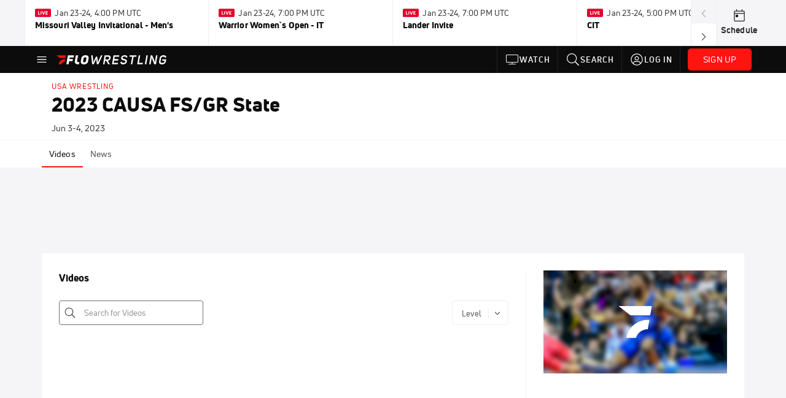

--- FILE ---
content_type: text/html; charset=utf-8
request_url: https://www.flowrestling.org/events/10823201-2023-causa-fsgr-state/videos?playing=11033777
body_size: 37268
content:
<!DOCTYPE html><html lang="en"><head>
    <!-- Initialize Impact Tool -->
    <script type="text/javascript">
      (function(a,b,c,d,e,f,g){e['ire_o']=c;e[c]=e[c]||function(){(e[c].a=e[c].a||[]).push(arguments)};f=d.createElement(b);g=d.getElementsByTagName(b)[0];f.async=1;f.src=a;g.parentNode.insertBefore(f,g);})('https://utt.impactcdn.com/A5399711-5f11-4f2e-be8c-01f2bd8b50fd1.js','script','ire',document,window);
    </script>
    <script src="https://cmp.osano.com/AzyWAQS5NWEEWkU9/55c463c7-97ce-4e58-9403-bf5693e6fd09/osano.js?language=en"></script>
    <script src="/osano-flo.js"></script>
    <!-- 1plusX -->
    <script>
      (function(o,n,e,p,l,u,s){o[l]=o[l]||function(){(o[l].q=o[l].q||[]).push(arguments);};
        u=n.createElement(e);u.async=1;u.src=p;s=n.getElementsByTagName(e)[0];s.parentNode.insertBefore(u,s);
      }(window,document,"script","https://cdn.opecloud.com/ope-pdmp.js","ope"));
      ope("pdmp", "init", "b165", "auto");
    </script>
    <!-- end 1plusX -->
    <script>window.grumi = {
      cfg: {
        advs: {
          '4409051465': true,
          '4739813436': true,
          '5007374826': true,
          '4995583385': true
        },
        pbGlobal: 'owpbjs'
      },
      key: '33cea31c-ec69-44af-afb7-3e0656e35da6'
    };</script>
    <script src="//rumcdn.geoedge.be/33cea31c-ec69-44af-afb7-3e0656e35da6/grumi-ip.js" async=""></script>

    <!-- auth -->
    <script src="https://accounts.google.com/gsi/client" async="" defer=""></script>
    <script src="https://sdk.claspws.tv/web/v1/vizbee.js"></script>
    <script>
      const vizbeeAppId = "vzb0349023408"; // VizbeeAppId for FloSports
      VizbeeLite.continuity.ContinuityContext.getInstance().start(vizbeeAppId);
    </script>
    <script>
      window.googletag = window.googletag || { cmd: [] }
      googletag.cmd.push(() => {
        googletag.pubads().disableInitialLoad()
        googletag.enableServices()
      })
    </script>

    <!-- LiveConnectTag -->
    <script type="text/javascript" src="//b-code.liadm.com/did-008o.min.js" async="true" charset="utf-8"></script>
    <!-- LiveConnectTag -->

    <!-- OpenWrap LiveRamp ATS LiveIntent -->
    <script type="text/javascript">
      var TREATMENT_RATE = 0.95;
      if (window.liModuleEnabled === undefined) {
          window.liModuleEnabled = Math.random() < TREATMENT_RATE;
          window.liTreatmentRate = TREATMENT_RATE;
      }
      window.PWT = window.PWT || {};
      if (window.PWT.hasOwnProperty('versionDetails') === false) {
          (function waitForEmailHashAndInitPrebidConfig() {
          if (window.PWT && !window.PWT.HookForPrebidSetConfig) {
            window.PWT.HookForPrebidSetConfig = function(_config) {
              var emailHash = localStorage.getItem('userHash');
              if (emailHash) {
                console.log("Email hash received. sending to IH");
                owpbjs && owpbjs.setUserIdentities({
                  pubProvidedEmailHash: {
                    'SHA256': emailHash
                  }
                });
              } else {
                console.log("Email hash not received.");
                setTimeout(waitForEmailHashAndInitPrebidConfig, 100);
              }
                var enriched = false; // Default: No enrichment
                // Check if LiveIntent ID exists in userSync.userIds
                if (_config && _config.userSync && Array.isArray(_config.userSync.userIds)) {
                  enriched = _config.userSync.userIds.some(function(obj) { return obj.name === 'liveIntentId'; });
                }
                // If control group, remove LiveIntent ID
                if (!window.liModuleEnabled) {
                  console.log("Removing LiveIntent from Prebid config");
                  _config.userSync.userIds = _config.userSync.userIds.filter(function(obj) { return obj.name !== 'liveIntentId'; });
                  enriched = false; // Ensure enrichment is false when removing LiveIntent
                } else {
                  console.log("Retaining LiveIntent in Prebid config");
                }
                _setTargeting(enriched);
            }
          }
          })();
      }
      function _setTargeting(enriched) {
        googletag.cmd.push(function () {
          var targeting = window.liModuleEnabled ? "t1" : "t0";
          targeting += enriched ? "-e1" : "-e0";
          googletag.pubads().setTargeting("li-module-enabled", targeting);
        });
      }
    </script>
<!-- initialize pubmatic for ad bidding. Need to know which id to use depending on mobile or desktop-->
    <script type="text/javascript">
      (function() {
        const purl = window.location.href
        const url = 'https://ads.pubmatic.com/AdServer/js/pwt/160547/3819'
        let profileVersionId = ''
        if (purl.indexOf('pwtv=') > 0) {
          const regexp = /pwtv=(.*?)(&|$)/g
          const matches = regexp.exec(purl)
          if (matches.length >= 2 && matches[1].length > 0) {
            profileVersionId = '/' + matches[1]
          }
        }
        const wtads = document.createElement('script')
        wtads.async = true
        wtads.type = 'text/javascript'
        wtads.src = url + profileVersionId + '/pwt.js'
        const node = document.getElementsByTagName('script')[0]
        node.parentNode.insertBefore(wtads, node)
      })();
    </script>
    <script async="" src="https://c.amazon-adsystem.com/aax2/apstag.js"></script>
    <script type="text/javascript">
      !(function(a9, a, p, s, t, A, g) {
        if (a[a9]) return;

        function q(c, r) {
          a[a9]._Q.push([c, r])
        }
        a[a9] = {
          init: function() {
            q("i", arguments)
          },
          fetchBids: function() {
            q("f", arguments)
          },
          setDisplayBids: function() {},
          targetingKeys: function() {
            return []
          },
          deleteId: function() {
            q("di", arguments)
          },
          renewId: function() {
            q("ri", arguments)
          },
          updateId: function() {
            q("ui", arguments)
          },
          _Q: []
        };
      })("apstag", window);

      // initialize apstag and have apstag set bids on the googletag slots when they are returned to the page
      apstag.init({
        pubID: '2e897944-3457-4bd4-87d9-700e22317ff4',
        adServer: 'googletag',
        bidTimeout: 2000
      })
    </script>
    <script async="" src="https://securepubads.g.doubleclick.net/tag/js/gpt.js"></script>
    <script src="https://99bad415-a15a-4792-bd4c-dd79f2848ebb.redfastlabs.com/assets/redfast.js" async=""></script>
    <!-- Mile Dynamic Floor -->
    <script type="text/javascript" src="https://edge.atmtd.com/pub/uUbmlN/afihbs.js" async=""></script>
    <meta charset="utf-8">
    <title>2023 CAUSA FS/GR State - Videos - FloWrestling</title>
    <base href="/">
    <meta name="viewport" content="width=device-width,initial-scale=1,maximum-scale=1,user-scalable=0">
    <link rel="icon" type="image/x-icon" href="favicon.ico">
    <link rel="apple-touch-icon" href="apple-touch-icon.png">
    <link rel="preload" href="/assets/fonts/uni-neue/woff/uni-neue-regular-webfont.woff2" as="font" type="font/woff2" crossorigin="">
    <link rel="preload" href="/assets/fonts/uni-neue/woff/uni-neue-bold-webfont.woff2" as="font" type="font/woff2" crossorigin="">
    <link rel="preload" href="/assets/fonts/uni-neue/woff/uni-neue-heavy-webfont.woff2" as="font" type="font/woff2" crossorigin="">
    <link rel="preconnect" href="https://ads.pubmatic.com">
    <link rel="preconnect" href="https://ad.360yield.com">
    <link rel="preconnect" href="https://m.stripe.com">
    <link rel="preconnect" href="https://pixel.quantserve.com">
    <link rel="preconnect" href="https://tags.srv.stackadapt.com">
    <link rel="preconnect" href="https://ups.analytics.yahoo.com">
    <link rel="preconnect" href="https://3b1738b5f6feaaf2d05339821e682144.safeframe.googlesyndication.com">
    <link rel="preconnect" href="https://tpc.googlesyndication.com">
    <link rel="preconnect" href="https://securepubads.g.doubleclick.net">
    <link rel="preconnect" href="https://www.googletagmanager.com">
    <link rel="preconnect" href="https://edge.quantserve.com">
    <link rel="preconnect" href="https://www.google-analytics.com">
    <link rel="preconnect" href="https://pagead2.googlesyndication.com">
    <link rel="preconnect" href="http://edge.quantserve.com">
    <link rel="preconnect" href="http://pixel.quantserve.com">
    <link rel="preconnect" href="https://edge.atmtd.com">
  <link rel="stylesheet" href="styles.c6a58b5a43ee91f5.css"><meta property="fb:app_id" content="177182988999383"><script data-hash="2794955978" id="2794955978" type="text/javascript">!function(){var analytics=window.analytics=window.analytics||[];if(!analytics.initialize)if(analytics.invoked)window.console&&console.error&&console.error("Segment snippet included twice.");else{analytics.invoked=!0;analytics.methods=["trackSubmit","trackClick","trackLink","trackForm","pageview","identify","reset","group","track","ready","alias","debug","page","once","off","on","addSourceMiddleware","addIntegrationMiddleware","setAnonymousId","addDestinationMiddleware"];analytics.factory=function(e){return function(){var t=Array.prototype.slice.call(arguments);t.unshift(e);analytics.push(t);return analytics}};for(var e=0;e<analytics.methods.length;e++){var key=analytics.methods[e];analytics[key]=analytics.factory(key)}analytics.load=function(key,e){var t=document.createElement("script");t.type="text/javascript";t.async=!0;t.src="https://siop.flosports.tv/siop.js/v1/" + key + "/siop.min.js";var n=document.getElementsByTagName("script")[0];n.parentNode.insertBefore(t,n);analytics._loadOptions=e};analytics._writeKey="PeU3W5lJPrCuFbN0dAbbWjviweF6AKof";analytics._cdn="https://siop.flosports.tv";analytics.SNIPPET_VERSION="5.2.0";analytics.load("PeU3W5lJPrCuFbN0dAbbWjviweF6AKof",{obfuscate:!0});}}();</script><script data-hash="4083818670" id="4083818670" type="text/javascript"></script><script data-hash="1293914241" id="1293914241" type="text/javascript">
      (function(c,l,a,r,i,t,y){
        c[a]=c[a]||function(){(c[a].q=c[a].q||[]).push(arguments)};
        t=l.createElement(r);t.async=1;t.src="https://www.clarity.ms/tag/"+i;
        y=l.getElementsByTagName(r)[0];y.parentNode.insertBefore(t,y);
      })(window,document,"clarity","script","mx4hmf77k0");
    </script><link data-hash="2491289089" id="2491289089" rel="icon" type="image/png" sizes="16x16" href="https://d6fm3yzmawlcs.cloudfront.net/favicons/new-favicon/favicon-16x16.png"><link data-hash="3365311324" id="3365311324" rel="icon" type="image/png" sizes="32x32" href="https://d6fm3yzmawlcs.cloudfront.net/favicons/new-favicon/favicon-32x32.png"><link data-hash="1089242829" id="1089242829" rel="icon" type="image/png" sizes="96x96" href="https://d6fm3yzmawlcs.cloudfront.net/favicons/new-favicon/favicon-96x96.png"><style ng-transition="flo-app">.flex-1{flex:1 0 auto;position:relative}.view-mode{display:-moz-flex;display:flex;flex-direction:column;height:100%}.view-mode.view-mode-minimal{display:block;height:auto}.view-mode.dark-theme{background:#0c0c0c}.view-mode.dark-theme h1,.view-mode.dark-theme h2,.view-mode.dark-theme h3,.view-mode.dark-theme h4,.view-mode.dark-theme h5,.view-mode.dark-theme h6{color:#f5f5f7}@media (max-width: 992px){.content-wrapper{overflow:visible}}.has-event-ticker .stick-to-header{top:138px!important}@media (min-width: 992px){.has-event-ticker .site-navigation-header-container{top:74px!important}}@media (min-width: 992px){.event-ticker-sticky{position:sticky;top:0;z-index:1020}}.monthly-upgrade-banner{z-index:12;position:sticky;bottom:50px}@media (min-width: 576px){.monthly-upgrade-banner{bottom:0}}@media (min-width: 992px){.monthly-upgrade-banner{position:fixed;right:12px;bottom:72px;width:336px}}.site-navigation-header-container{position:sticky;top:0;z-index:1020}
</style><style data-hash="2759949265" id="2759949265" class="ng-tns-c187-0">      .white-color-text { color: #fff !important }      .primary-color-text { color: #FF140F !important }      .primary-color-text:hover, .primary-color-text:focus { color: #FF140F !important; transition: all 250ms }      .primary-color-text-active.active .apply-text-active, .primary-color-text-active.active.apply-text-active,      .nested-primary-color-text-active.active .nested-apply-text-active, .nested-primary-color-text-active.nested-active.apply-text-active{ color: #FF140F !important }      .primary-color-text-hover:hover .apply-text-hover, .primary-color-text-hover:hover.apply-text-hover { color: #FF140F !important }      .hover-text-primary:hover { color: #FF140F!important }      .primary-color-bg { background: #FF140F !important }      input[type="checkbox"].check-target:checked ~ .checkbox-toggle-primary-color-bg { background: #FF140F !important }      input[type="checkbox"].check-target:checked ~ .checkbox-toggle-primary-color-text { color: #FF140F !important }      .primary-color-bg-hover:hover .apply-bg-hover, .primary-color-bg-hover:hover.apply-bg-hover { background: #FF140F !important; transition: all 250ms; }      .primary-color-outline { outline-color: #FF140F !important }      .primary-color-stroke { stroke: #FF140F !important }      a, a.visited { color: #FF140F }      h1:hover > a, h1:focus > a, h2:hover > a, h2:focus > a, h3:hover > a, h3:focus > a, h4:hover > a, h4:focus > a, h5:hover > a, h5:focus > a, h6:hover > a, h6:focus > a, .title:hover > a, .title:focus > a { color: #FF140F }      .flo-footnote span.color-text { color: #FF140F }      .primary-color-svg svg path { fill: #FF140F }      .primary-color-svg-hover svg:hover path { fill: #FF140F }      .primary-color-svg-apply svg .primary-color-apply { fill: #FF140F }      .primary-color-svg-hover-apply svg:hover .primary-color-apply { fill: #FF140F }      .btn-primary, .btn-primary-small, .btn-primary-tiny { background: #FF140F }      .btn-primary:hover, .btn-primary-small:hover, .btn-primary-tiny:hover { background-color: #e6120e }      .btn-secondary, .btn-secondary-small, .btn-secondary-tiny { color: #FF140F }      .btn-secondary a, .btn-secondary-small a, .btn-secondary-tiny a { color: #FF140F }      .btn-secondary:hover, .btn-secondary-small:hover, .btn-secondary-tiny:hover { color: #e6120e }      .primary-color-radio:hover input ~ .primary-overlay,      .primary-color-radio input:focus ~ .primary-overlay,      .primary-color-radio input:checked ~ .primary-overlay { border: 1px solid #FF140F }      .primary-color-radio .primary-overlay:after { background: #FF140F }      input.primary-color-toggle:checked + .primary-color-apply { background: #FF140F }       </style><style ng-transition="flo-app">[_nghost-sc155]   .debug-menu[_ngcontent-sc155]{position:fixed;bottom:25px;right:25px;z-index:1060;display:flex;flex-direction:column;background-color:#0000004d}[_nghost-sc155]   .view-as-banner[_ngcontent-sc155]{position:fixed;top:0;left:0;right:0;background:#ff140f;color:#fff;z-index:1061;padding:8px 15px;text-align:center;box-shadow:0 2px 10px #0000004d;transition:transform .3s ease}[_nghost-sc155]   .view-as-banner.collapsed[_ngcontent-sc155]{transform:translateY(calc(-100% + 7px))}[_nghost-sc155]   .view-as-banner[_ngcontent-sc155]   .view-as-banner-content[_ngcontent-sc155]{font-size:13px;font-weight:500;display:flex;align-items:center;justify-content:center;gap:15px;flex-wrap:wrap}@media (max-width: 768px){[_nghost-sc155]   .view-as-banner[_ngcontent-sc155]   .view-as-banner-content[_ngcontent-sc155]{flex-direction:column;gap:8px}}[_nghost-sc155]   .view-as-banner[_ngcontent-sc155]   .view-as-title[_ngcontent-sc155]{font-size:14px}[_nghost-sc155]   .view-as-banner[_ngcontent-sc155]   .view-as-details[_ngcontent-sc155]{display:flex;align-items:center;gap:8px}[_nghost-sc155]   .view-as-banner[_ngcontent-sc155]   .view-as-details[_ngcontent-sc155]   .text-muted[_ngcontent-sc155]{opacity:.8;font-size:12px;color:#ffffffe6}@media (max-width: 768px){[_nghost-sc155]   .view-as-banner[_ngcontent-sc155]   .view-as-details[_ngcontent-sc155]{flex-direction:column;gap:2px;text-align:center}}[_nghost-sc155]   .view-as-banner[_ngcontent-sc155]   button[_ngcontent-sc155]:not(.collapse-button){padding:3px 12px;border:1px solid rgba(255,255,255,.6);background:rgba(255,255,255,.2);color:#fff;border-radius:4px;cursor:pointer;font-size:12px;white-space:nowrap;-webkit-backdrop-filter:blur(10px);backdrop-filter:blur(10px)}[_nghost-sc155]   .view-as-banner[_ngcontent-sc155]   button[_ngcontent-sc155]:not(.collapse-button):hover{background:rgba(255,255,255,.3);border-color:#fffc}[_nghost-sc155]   .view-as-banner[_ngcontent-sc155]   .collapse-button[_ngcontent-sc155]{position:absolute;left:15px;bottom:-28px;background:#ff140f;border:none;color:#fff;width:50px;height:28px;border-radius:0 0 8px 8px;cursor:pointer;display:flex;align-items:center;justify-content:center}@keyframes pulse{0%,to{opacity:1}50%{opacity:.85}}</style><style ng-transition="flo-app">[_nghost-sc153]   .view-as-widget[_ngcontent-sc153]{padding:20px;background:#fff}[_nghost-sc153]   .view-as-widget[_ngcontent-sc153]   h2[_ngcontent-sc153]{color:#ff140f;font-size:1.5rem;margin-bottom:0}[_nghost-sc153]   .view-as-widget[_ngcontent-sc153]   .warning-content[_ngcontent-sc153]   .alert-warning[_ngcontent-sc153]{border-left:4px solid #ffc107;background-color:#fff3cd;border-color:#ffc107;color:#664d03}[_nghost-sc153]   .view-as-widget[_ngcontent-sc153]   .warning-content[_ngcontent-sc153]   .warning-list[_ngcontent-sc153]{margin:1rem 0;padding-left:1.5rem}[_nghost-sc153]   .view-as-widget[_ngcontent-sc153]   .warning-content[_ngcontent-sc153]   .warning-list[_ngcontent-sc153]   li[_ngcontent-sc153]{margin-bottom:.5rem;color:#6f6f73}[_nghost-sc153]   .view-as-widget[_ngcontent-sc153]   .warning-content[_ngcontent-sc153]   p[_ngcontent-sc153]{color:#0c0c0c;font-size:1.1rem}[_nghost-sc153]   .view-as-widget[_ngcontent-sc153]   .btn[_ngcontent-sc153]{min-width:120px}[_nghost-sc153]   .view-as-widget[_ngcontent-sc153]   .current-view-as[_ngcontent-sc153]   .alert-info[_ngcontent-sc153]{background-color:#f5f5f7;border-color:#eeeef0;color:#323236}</style><style ng-transition="flo-app">[_nghost-sc154]   .cache-clear-widget[_ngcontent-sc154]{padding:20px;background:#fff}[_nghost-sc154]   .cache-clear-widget[_ngcontent-sc154]   h2[_ngcontent-sc154]{color:#ff140f;font-size:1.5rem;margin-bottom:0}[_nghost-sc154]   .cache-clear-widget[_ngcontent-sc154]   .confirmation-content[_ngcontent-sc154]   .alert-warning[_ngcontent-sc154]{border-left:4px solid #ffc107;background-color:#fff3cd;border-color:#ffc107;color:#664d03;margin-bottom:1rem}[_nghost-sc154]   .cache-clear-widget[_ngcontent-sc154]   .result-content[_ngcontent-sc154]   .alert-success[_ngcontent-sc154]{border-left:4px solid #28a745;background-color:#d4edda;border-color:#c3e6cb;color:#155724}[_nghost-sc154]   .cache-clear-widget[_ngcontent-sc154]   .result-content[_ngcontent-sc154]   .alert-danger[_ngcontent-sc154]{border-left:4px solid #dc3545;background-color:#f8d7da;border-color:#f5c6cb;color:#721c24}[_nghost-sc154]   .cache-clear-widget[_ngcontent-sc154]   .key-list[_ngcontent-sc154], [_nghost-sc154]   .cache-clear-widget[_ngcontent-sc154]   .non-existent-keys-list[_ngcontent-sc154]{max-height:200px;overflow-y:auto;margin:0;padding:1rem 1rem 1rem 2rem;background-color:#f8f9fa;border-radius:4px}[_nghost-sc154]   .cache-clear-widget[_ngcontent-sc154]   .key-list[_ngcontent-sc154]   li[_ngcontent-sc154], [_nghost-sc154]   .cache-clear-widget[_ngcontent-sc154]   .non-existent-keys-list[_ngcontent-sc154]   li[_ngcontent-sc154]{margin-bottom:.5rem;word-break:break-all;font-family:monospace;font-size:.875rem;color:#6f6f73}[_nghost-sc154]   .cache-clear-widget[_ngcontent-sc154]   .btn[_ngcontent-sc154]{min-width:120px}</style><style ng-transition="flo-app">[_nghost-sc151]{position:fixed;top:0;left:0;height:100%;width:100%;pointer-events:none;z-index:1060}[_nghost-sc151]   .overlay-backdrop[_ngcontent-sc151]{background:rgba(0,0,0,.6);inset:0;position:absolute;pointer-events:auto;opacity:0}[_nghost-sc151]   .overlay-wrapper[_ngcontent-sc151]{display:-moz-flex;display:flex;justify-content:center;align-items:center;position:absolute;pointer-events:none;top:0;left:0;height:100%;width:100%}[_nghost-sc151]   .overlay-wrapper[_ngcontent-sc151]   .dialog-container[_ngcontent-sc151]{background:white;box-shadow:0 0 8px #00000026;border-radius:5px;max-width:92%;max-height:calc(100% - 40px);overflow-y:auto;pointer-events:auto}[_nghost-sc151]   .overlay-wrapper[_ngcontent-sc151]   .dialog-container[_ngcontent-sc151]   span.close-icon[_ngcontent-sc151]{display:-moz-flex;display:flex;justify-content:flex-end;margin:10px 10px 0 0;height:20px;width:100%;cursor:pointer}[_nghost-sc151]   .overlay-wrapper[_ngcontent-sc151]   .dialog-container[_ngcontent-sc151]   span.close-icon[_ngcontent-sc151]   .icon[_ngcontent-sc151]{width:30px;height:15px}[_nghost-sc151]   .active[_ngcontent-sc151]{opacity:1}.close-icon[_ngcontent-sc151]{fill:#6f6f73}</style><style ng-transition="flo-app">.fly-out-menu[_ngcontent-sc182]{height:100vh;height:100dvh;width:100vw;z-index:1060;position:fixed;top:0;left:0;transition:transform .35s}@media (min-width: 768px){.fly-out-menu[_ngcontent-sc182]{width:390px}}.fly-out-menu.show[_ngcontent-sc182]{transform:translate(0)}.fly-out-menu.hide[_ngcontent-sc182]{transform:translate(-100%)}.fly-out-menu[_ngcontent-sc182]   .account-menu[_ngcontent-sc182]{right:0;left:auto}.fly-out-backdrop[_ngcontent-sc182]{position:fixed;top:0;left:0;z-index:1040;transition:opacity .35s}.fly-out-backdrop.show[_ngcontent-sc182]{opacity:75%}.fly-out-backdrop.hide[_ngcontent-sc182]{opacity:0;pointer-events:none}.header[_ngcontent-sc182]{min-height:44px}.header[_ngcontent-sc182]   flo-svg-icon[_ngcontent-sc182]{cursor:pointer}</style><style ng-transition="flo-app">[_nghost-sc156]{z-index:2}@media (max-width: 768px){[_nghost-sc156]{z-index:0}}[_nghost-sc156]   footer[_ngcontent-sc156]{background:#232327;color:#939396;font-family:Uni-Neue-Regular,Open Sans,Helvetica Neue,Helvetica,Arial,sans-serif;padding:20px}[_nghost-sc156]   footer[_ngcontent-sc156]   .container[_ngcontent-sc156]{background:#232327}[_nghost-sc156]   footer[_ngcontent-sc156]   a[_ngcontent-sc156]{color:inherit;line-height:21px}@media (min-width: 992px){[_nghost-sc156]   footer[_ngcontent-sc156]{padding:28px}}[_nghost-sc156]   footer[_ngcontent-sc156]   .footer-links[_ngcontent-sc156]{-moz-column-gap:2rem;column-gap:2rem;row-gap:.5rem}</style><style ng-transition="flo-app">[_nghost-sc242]{width:inherit}.detector[_ngcontent-sc242]{width:1px}</style><style ng-transition="flo-app">.avatar-skeleton[_ngcontent-sc158]{min-width:56px;width:56px;height:56px}@media (min-width: 768px){.avatar-skeleton[_ngcontent-sc158]{width:100px;height:100px}}button.btn.skeleton[_ngcontent-sc158]{min-width:45px;width:45px;height:45px}@media (min-width: 768px){button.btn.skeleton[_ngcontent-sc158]{width:100px}}</style><style ng-transition="flo-app">.primary-nav-container[_ngcontent-sc185]{max-height:101px}@media (min-width: 992px){.primary-nav-container[_ngcontent-sc185]{max-height:44px}}.primary-nav-container[_ngcontent-sc185]   .primary-nav-mobile-links[_ngcontent-sc185]{--shadow-size: .75em;--transparent: rgba(255, 255, 255, 0);background:linear-gradient(to right,#0c0c0c,#0c0c0c,var(--transparent) calc(var(--shadow-size) * 2)),linear-gradient(to right,rgba(255,255,255,.33),var(--transparent)),linear-gradient(to left,#0c0c0c,#0c0c0c,var(--transparent) calc(var(--shadow-size) * 2)),linear-gradient(to left,rgba(255,255,255,.33),var(--transparent)) 100%;background-color:#0c0c0c;background-repeat:no-repeat;background-attachment:local,scroll,local,scroll;background-size:100% 100%,var(--shadow-size) 100%,100% 100%,var(--shadow-size) 100%;-ms-overflow-style:none;scrollbar-width:none}.primary-nav-container[_ngcontent-sc185]   .primary-nav-mobile-links[_ngcontent-sc185]::-webkit-scrollbar{display:none}.primary-nav[_ngcontent-sc185]{height:56px}@media (min-width: 992px){.primary-nav[_ngcontent-sc185]   .aux-links-desktop[_ngcontent-sc185]{border-left:1px solid #232327}.primary-nav[_ngcontent-sc185]   .aux-links-desktop[_ngcontent-sc185]:last-child{border-right:1px solid #232327}}@media (min-width: 992px){.primary-nav[_ngcontent-sc185]{margin:auto;max-width:992px}}@media (min-width: 1200px){.primary-nav[_ngcontent-sc185]{margin:auto;max-width:1200px}}@media (min-width: 1284px){.primary-nav[_ngcontent-sc185]{margin:auto;max-width:1284px}}@media (min-width: 992px){.primary-nav[_ngcontent-sc185]{max-height:44px}}.primary-nav[_ngcontent-sc185]   .primary-logo[_ngcontent-sc185]:focus-visible{outline:none;background-color:#535357}.has-sub-promo-banner[_nghost-sc185]   .mobile-primary-nav-subscribe-button[_ngcontent-sc185], .has-sub-promo-banner   [_nghost-sc185]   .mobile-primary-nav-subscribe-button[_ngcontent-sc185]{display:none}@media (min-width: 768px){.has-sub-promo-banner[_nghost-sc185]   .mobile-primary-nav-subscribe-button[_ngcontent-sc185], .has-sub-promo-banner   [_nghost-sc185]   .mobile-primary-nav-subscribe-button[_ngcontent-sc185]{display:block}}.icon-ellipsis-dropdown[_ngcontent-sc185]{height:44px;transition:all .25s;margin:auto;padding:0 1rem}.icon-ellipsis-dropdown[_ngcontent-sc185]:focus{background-color:#535357;color:#fff;outline:none}.icon-ellipsis-dropdown[_ngcontent-sc185]   flo-svg-icon[_ngcontent-sc185]:hover{color:#f5f5f7}</style><style ng-transition="flo-app">.link-button[_ngcontent-sc175]{all:unset;cursor:pointer;padding:12px;transition:all .25s;display:flex}.secondary-icon-container[_ngcontent-sc175]{display:flex;flex-grow:1;justify-content:flex-end}flo-svg-icon[_ngcontent-sc175]{display:flex;justify-content:center;align-items:center;font-size:24px}.badge-text[_ngcontent-sc175]{text-transform:uppercase;font-weight:800}.navBadgeNew[_ngcontent-sc175]{margin-left:8px;background:#DAE2FD;border-radius:4px;padding:0 4px;font-family:Uni-Neue-Heavy,sans-serif;color:#0028a8;font-size:10px;letter-spacing:1px;text-align:center;display:flex;justify-content:center;align-items:center}.btn-full-width[_nghost-sc175]   button.link-button[_ngcontent-sc175], .btn-full-width   [_nghost-sc175]   button.link-button[_ngcontent-sc175]{width:100%}.primary-nav-container[_nghost-sc175]   a.button-secondary-sm[_ngcontent-sc175]   button.link-button[_ngcontent-sc175], .primary-nav-container   [_nghost-sc175]   a.button-secondary-sm[_ngcontent-sc175]   button.link-button[_ngcontent-sc175]{padding:7px 8px;align-items:center}.my-favorites-page   .header-container[_nghost-sc175]   button.link-button[_ngcontent-sc175], .my-favorites-page   .header-container   [_nghost-sc175]   button.link-button[_ngcontent-sc175]{display:flex;flex-direction:row;align-items:center;justify-content:center}@media (min-width: 768px){.my-favorites-page   .header-container[_nghost-sc175]   button.link-button[_ngcontent-sc175]   flo-svg-icon[_ngcontent-sc175], .my-favorites-page   .header-container   [_nghost-sc175]   button.link-button[_ngcontent-sc175]   flo-svg-icon[_ngcontent-sc175]{margin-right:8px}}@media (min-width: 768px){.my-favorites-page   .header-container[_nghost-sc175]   button.link-button[_ngcontent-sc175], .my-favorites-page   .header-container   [_nghost-sc175]   button.link-button[_ngcontent-sc175]{justify-content:flex-start}}</style><style ng-transition="flo-app">a.cta-primary[_ngcontent-sc175]   button.link-button[_ngcontent-sc175]{display:flex;justify-content:center;align-items:center;white-space:nowrap;-moz-column-gap:10px;column-gap:10px}a.cta-primary[_ngcontent-sc175]   button.link-button[_ngcontent-sc175]   flo-svg-icon.icon-star-outlined[_ngcontent-sc175]{width:20px;font-size:20px}.responsive-button-icon[_nghost-sc175]   button.link-button[_ngcontent-sc175], .responsive-button-icon   [_nghost-sc175]   button.link-button[_ngcontent-sc175]{min-width:auto;height:36px;width:36px;padding:0}.responsive-button-icon[_nghost-sc175]   button.link-button[_ngcontent-sc175]   .link-text[_ngcontent-sc175], .responsive-button-icon   [_nghost-sc175]   button.link-button[_ngcontent-sc175]   .link-text[_ngcontent-sc175]{display:none}@media (min-width: 768px){.responsive-button-icon[_nghost-sc175]   button.link-button[_ngcontent-sc175], .responsive-button-icon   [_nghost-sc175]   button.link-button[_ngcontent-sc175]{width:auto;height:40px;padding:0 24px}.responsive-button-icon[_nghost-sc175]   button.link-button[_ngcontent-sc175]   .link-text[_ngcontent-sc175], .responsive-button-icon   [_nghost-sc175]   button.link-button[_ngcontent-sc175]   .link-text[_ngcontent-sc175]{display:flex}}</style><style ng-transition="flo-app">a.cta-tertiary[_ngcontent-sc175]   button.link-button[_ngcontent-sc175]{display:flex;justify-content:center;align-items:center;white-space:nowrap;-moz-column-gap:10px;column-gap:10px}</style><style ng-transition="flo-app">a.navigation-primary[_ngcontent-sc175]   button.link-button[_ngcontent-sc175]{color:#939396;font-family:Uni-Neue-Bold,Open Sans,Helvetica Neue,Helvetica,Arial,sans-serif;font-size:13px;text-transform:uppercase;line-height:20px;background-color:transparent;position:relative;letter-spacing:1px}a.navigation-primary[_ngcontent-sc175]   button.link-button[_ngcontent-sc175]:focus-visible{background-color:#535357;color:#fff}a.navigation-primary[_ngcontent-sc175]   button.link-button[_ngcontent-sc175]:hover, a.navigation-primary[_ngcontent-sc175]   button.link-button.selected[_ngcontent-sc175]{color:#f5f5f7}a.navigation-primary[_ngcontent-sc175]   button.link-button.selected[_ngcontent-sc175]:before{content:"";position:absolute;bottom:0;border-left:9px solid transparent;border-right:9px solid transparent;border-bottom:8px solid #ffffff;left:50%;transform:translate(-50%)}</style><style ng-transition="flo-app">a.navigation-primary-aux[_ngcontent-sc175]{justify-content:center;align-items:center;height:44px}a.navigation-primary-aux[_ngcontent-sc175]   button.link-button[_ngcontent-sc175]{display:flex;flex-direction:column;justify-content:center;align-items:center;gap:2px;font-size:11px;padding:0;height:100%;color:#f5f5f7;font-family:Uni-Neue-Bold,Open Sans,Helvetica Neue,Helvetica,Arial,sans-serif;text-transform:uppercase;letter-spacing:1px;line-height:20px;position:relative;background-color:transparent}a.navigation-primary-aux[_ngcontent-sc175]   button.link-button[_ngcontent-sc175]:focus-visible{background-color:#535357}a.navigation-primary-aux[_ngcontent-sc175]   flo-svg-icon[_ngcontent-sc175]{font-size:18px}@media (min-width: 992px){a.navigation-primary-aux[_ngcontent-sc175]   button.link-button[_ngcontent-sc175]{flex-direction:row;gap:12px;padding:0 12px;font-size:13px}a.navigation-primary-aux[_ngcontent-sc175]   button.link-button[_ngcontent-sc175]:hover{background-color:#323236}a.navigation-primary-aux[_ngcontent-sc175]   button.link-button.selected[_ngcontent-sc175]:before{content:"";position:absolute;bottom:0;border-left:9px solid transparent;border-right:9px solid transparent;border-bottom:8px solid #ffffff;left:50%;transform:translate(-50%)}a.navigation-primary-aux[_ngcontent-sc175]   flo-svg-icon[_ngcontent-sc175]{font-size:24px}}.flyout-header-button[_nghost-sc175]   a.navigation-primary-aux[_ngcontent-sc175]   button.link-button[_ngcontent-sc175], .flyout-header-button   [_nghost-sc175]   a.navigation-primary-aux[_ngcontent-sc175]   button.link-button[_ngcontent-sc175]{display:flex;flex-direction:row;gap:12px;font-size:13px}.flyout-header-button[_nghost-sc175]   a.navigation-primary-aux[_ngcontent-sc175]   flo-svg-icon[_ngcontent-sc175], .flyout-header-button   [_nghost-sc175]   a.navigation-primary-aux[_ngcontent-sc175]   flo-svg-icon[_ngcontent-sc175]{font-size:24px}</style><style ng-transition="flo-app">a.navigation-sub[_ngcontent-sc175]   button.link-button[_ngcontent-sc175]{color:#535357;font-family:Uni-Neue-Regular,Open Sans,Helvetica Neue,Helvetica,Arial,sans-serif;font-size:14px;text-transform:capitalize;line-height:20px;background-color:transparent;letter-spacing:.1px;border-bottom:2px solid transparent;height:44px;box-sizing:border-box}a.navigation-sub[_ngcontent-sc175]   button.link-button[_ngcontent-sc175]:focus-visible{background-color:#eeeef0}a.navigation-sub[_ngcontent-sc175]   button.link-button[_ngcontent-sc175]:hover{color:#0c0c0c}a.navigation-sub[_ngcontent-sc175]   button.link-button.selected[_ngcontent-sc175]{color:#0c0c0c;border-bottom:2px solid #ff140f}</style><style ng-transition="flo-app">a.icon[_ngcontent-sc175]   button.link-button[_ngcontent-sc175]{display:flex;justify-content:center;align-items:center;color:#f5f5f7;height:24px;width:24px;padding:0}a.icon[_ngcontent-sc175]   button.link-button[_ngcontent-sc175]:focus-visible{background-color:#535357}</style><style ng-transition="flo-app">a.icon-text-cell[_ngcontent-sc175]   button.link-button[_ngcontent-sc175]{vertical-align:center;display:flex;gap:.5rem;color:#232327;height:24px;width:100%;font-size:14px;font-weight:500;line-height:24px;padding:10px 8px 10px 12px;letter-spacing:.1px}.flyout-top-link[_nghost-sc175]   a.icon-text-cell[_ngcontent-sc175]   button.link-button[_ngcontent-sc175], .flyout-top-link   [_nghost-sc175]   a.icon-text-cell[_ngcontent-sc175]   button.link-button[_ngcontent-sc175]{color:#fff}.flyout-nav-item[_nghost-sc175]   a.icon-text-cell[_ngcontent-sc175]   .link-text[_ngcontent-sc175], .flyout-nav-item   [_nghost-sc175]   a.icon-text-cell[_ngcontent-sc175]   .link-text[_ngcontent-sc175]{transition:all .2s}.flyout-nav-item[_nghost-sc175]   a.icon-text-cell[_ngcontent-sc175]:hover   .link-text[_ngcontent-sc175], .flyout-nav-item   [_nghost-sc175]   a.icon-text-cell[_ngcontent-sc175]:hover   .link-text[_ngcontent-sc175]{color:#ff140f}.event-ticker[_nghost-sc175]   a.icon-text-cell[_ngcontent-sc175]   button.link-button[_ngcontent-sc175], .event-ticker   [_nghost-sc175]   a.icon-text-cell[_ngcontent-sc175]   button.link-button[_ngcontent-sc175]{flex-direction:column;justify-content:center;align-items:center;letter-spacing:.1px;gap:2px;font-size:14px;padding:0;width:100%;height:100%}</style><style ng-transition="flo-app">a.dropdown-item[_ngcontent-sc175]   button.link-button[_ngcontent-sc175]{padding:0}</style><style ng-transition="flo-app">a.button-tag[_ngcontent-sc175]{color:#6f6f73;background:#f5f5f7;border-radius:.3125rem;font-size:.8125rem;line-height:1.25rem;letter-spacing:.012rem;padding:.295rem .5rem}a.button-tag[_ngcontent-sc175]   button[_ngcontent-sc175]{padding:0}a.button-tag[_ngcontent-sc175]   button[_ngcontent-sc175]   .link-text[_ngcontent-sc175]:hover{text-decoration:underline}</style><style ng-transition="flo-app">a.open[_ngcontent-sc175]{color:#6f6f73;font-size:.8125rem;line-height:1.25rem;letter-spacing:.012rem}a.open[_ngcontent-sc175]   button.link-button[_ngcontent-sc175]{padding:0}a.open[_ngcontent-sc175]:hover{color:#6f6f73;text-decoration:underline}</style><style ng-transition="flo-app">a.tab[_ngcontent-sc175]   button.link-button[_ngcontent-sc175]{font-size:.9375rem;transition:all .25s;align-items:center;display:inline-flex;min-height:3.4375rem;justify-content:center;padding:0 1.25rem;color:#6f6f73}a.tab[_ngcontent-sc175]   button.link-button.selected[_ngcontent-sc175]{border-bottom:.0625rem solid #ff140f;color:#ff140f}a.tab[_ngcontent-sc175]   button.link-button[_ngcontent-sc175]:hover{color:#ff140f}.choose-favorites-page[_nghost-sc175]   a.tab[_ngcontent-sc175]   button.link-button[_ngcontent-sc175], .choose-favorites-page   [_nghost-sc175]   a.tab[_ngcontent-sc175]   button.link-button[_ngcontent-sc175]{min-height:2.75rem}.choose-favorites-page[_nghost-sc175]   a.tab[_ngcontent-sc175]   button.link-button.selected[_ngcontent-sc175], .choose-favorites-page   [_nghost-sc175]   a.tab[_ngcontent-sc175]   button.link-button.selected[_ngcontent-sc175]{border-bottom:2px solid #ff140f;color:#323236}</style><style ng-transition="flo-app">.event-ticker[_ngcontent-sc176]{padding-top:0;z-index:1;-webkit-user-select:none;-moz-user-select:none;user-select:none;height:74px}.event-ticker-wrapper[_ngcontent-sc176]{min-width:244px;margin:0 auto}@media (min-width: 992px){.event-ticker-wrapper[_ngcontent-sc176]{max-width:992px}}@media (min-width: 1200px){.event-ticker-wrapper[_ngcontent-sc176]{max-width:1200px}}@media (min-width: 1284px){.event-ticker-wrapper[_ngcontent-sc176]{max-width:1284px}}.nav-icons-wrapper[_ngcontent-sc176]   a[_ngcontent-sc176]{color:#0c0c0c}.nav-icons-wrapper[_ngcontent-sc176]   .nav-disabled[_ngcontent-sc176]{color:#939396;background-color:#f5f5f7;cursor:default}.favorites-star[_ngcontent-sc176]{width:20px}.favorites-star[_ngcontent-sc176]   flo-svg-icon[_ngcontent-sc176]{transform:translateY(2px)}.h6[_ngcontent-sc176]{margin-top:2px}.title-max-width[_ngcontent-sc176]{max-width:244px}.schedule-link[_ngcontent-sc176]{border-right:none;width:74px}.subtitle1[_ngcontent-sc176]{color:#0c0c0c}</style><style ng-transition="flo-app">swiper{display:block}
</style><style ng-transition="flo-app">.event-status-container[_ngcontent-sc172]{max-height:1.3125rem}</style><meta name="description" content="Watch videos for the 2023 CAUSA FS/GR State wrestling event on FloWrestling.org. Join now!" data-page-meta-service-tag="true"><link id="canonical" rel="canonical" href="https://www.flowrestling.org/events/10823201-2023-causa-fsgr-state" data-page-meta-service-tag="true"><meta property="og:title" content="2023 CAUSA FS/GR State - Videos - FloWrestling" data-page-meta-service-tag="true"><meta property="og:description" content="Watch videos for the 2023 CAUSA FS/GR State wrestling event on FloWrestling.org. Join now!" data-page-meta-service-tag="true"><meta property="og:url" content="https://www.flowrestling.org/events/10823201-2023-causa-fsgr-state" data-page-meta-service-tag="true"><meta property="og:image" content="https://d2779tscntxxsw.cloudfront.net/Wrestling-Logo-Overlay.jpg" data-page-meta-service-tag="true"><script id="structuredSchema" type="application/ld+json" innertext="{&quot;@context&quot;:&quot;https://schema.org/&quot;,&quot;@type&quot;:&quot;BroadcastEvent&quot;,&quot;name&quot;:&quot;2023 CAUSA FS/GR State&quot;,&quot;isLiveBroadcast&quot;:true,&quot;videoFormat&quot;:&quot;HD&quot;,&quot;startDate&quot;:&quot;2023-06-03T15:00:00+0000&quot;,&quot;endDate&quot;:&quot;2023-06-05T06:59:59+0000&quot;,&quot;description&quot;:&quot;Here's how to watch the 2023 CAUSA FS/GR State broadcast on FloWrestling. The 2023 CAUSA FS/GR State broadcast starts on Jun 3, 2023 and runs until Jun 5, 2023. Stream or cast from your desktop, mobile or TV. Now available on Roku, Fire TV, Chromecast and Apple TV. Don’t forget to download the FloSports app on iOS or Android! If you can’t watch live, catch up with the replays! Video footage from the event will be archived and stored in a video library for FloWrestling subscribers to watch for the duration of their subscription.&quot;,&quot;image&quot;:&quot;https://d2779tscntxxsw.cloudfront.net/Wrestling-Logo-Overlay.jpg&quot;,&quot;liveBroadcastUrl&quot;:&quot;https://www.flowrestling.org/live/56324&quot;,&quot;url&quot;:&quot;https://www.flowrestling.org/events/10823201-2023-causa-fsgr-state&quot;,&quot;location&quot;:{&quot;@type&quot;:&quot;Place&quot;,&quot;name&quot;:&quot;Selland Arena&quot;,&quot;address&quot;:{&quot;@type&quot;:&quot;PostalAddress&quot;,&quot;streetAddress&quot;:&quot;700 M Street&quot;,&quot;addressLocality&quot;:&quot;Fresno&quot;,&quot;addressRegion&quot;:&quot;CA&quot;,&quot;postalCode&quot;:&quot;93721&quot;,&quot;addressCountry&quot;:&quot;US&quot;}},&quot;broadcastOfEvent&quot;:{&quot;@type&quot;:&quot;SportsEvent&quot;,&quot;name&quot;:&quot;2023 CAUSA FS/GR State&quot;,&quot;startDate&quot;:&quot;2023-06-03T15:00:00+0000&quot;,&quot;endDate&quot;:&quot;2023-06-05T06:59:59+0000&quot;,&quot;description&quot;:&quot;Here's how to watch the 2023 CAUSA FS/GR State broadcast on FloWrestling. The 2023 CAUSA FS/GR State broadcast starts on Jun 3, 2023 and runs until Jun 5, 2023. Stream or cast from your desktop, mobile or TV. Now available on Roku, Fire TV, Chromecast and Apple TV. Don’t forget to download the FloSports app on iOS or Android! If you can’t watch live, catch up with the replays! Video footage from the event will be archived and stored in a video library for FloWrestling subscribers to watch for the duration of their subscription.&quot;,&quot;image&quot;:&quot;https://d2779tscntxxsw.cloudfront.net/Wrestling-Logo-Overlay.jpg&quot;,&quot;location&quot;:{&quot;@type&quot;:&quot;Place&quot;,&quot;name&quot;:&quot;Selland Arena&quot;,&quot;address&quot;:{&quot;@type&quot;:&quot;PostalAddress&quot;,&quot;streetAddress&quot;:&quot;700 M Street&quot;,&quot;addressLocality&quot;:&quot;Fresno&quot;,&quot;addressRegion&quot;:&quot;CA&quot;,&quot;postalCode&quot;:&quot;93721&quot;,&quot;addressCountry&quot;:&quot;US&quot;}},&quot;competitor&quot;:[],&quot;organizer&quot;:{&quot;@type&quot;:&quot;Organization&quot;,&quot;name&quot;:&quot;FloWrestling&quot;,&quot;url&quot;:&quot;https://www.flowrestling.org&quot;,&quot;logo&quot;:{&quot;@type&quot;:&quot;ImageObject&quot;,&quot;url&quot;:&quot;https://d6fm3yzmawlcs.cloudfront.net/logos/flowrestling-right.png&quot;}}},&quot;organizer&quot;:{&quot;@type&quot;:&quot;Organization&quot;,&quot;name&quot;:&quot;FloWrestling&quot;,&quot;url&quot;:&quot;https://www.flowrestling.org&quot;,&quot;logo&quot;:{&quot;@type&quot;:&quot;ImageObject&quot;,&quot;url&quot;:&quot;https://d6fm3yzmawlcs.cloudfront.net/logos/flowrestling-right.png&quot;}}}">{"@context":"https://schema.org/","@type":"BroadcastEvent","name":"2023 CAUSA FS/GR State","isLiveBroadcast":true,"videoFormat":"HD","startDate":"2023-06-03T15:00:00+0000","endDate":"2023-06-05T06:59:59+0000","description":"Here's how to watch the 2023 CAUSA FS/GR State broadcast on FloWrestling. The 2023 CAUSA FS/GR State broadcast starts on Jun 3, 2023 and runs until Jun 5, 2023. Stream or cast from your desktop, mobile or TV. Now available on Roku, Fire TV, Chromecast and Apple TV. Don’t forget to download the FloSports app on iOS or Android! If you can’t watch live, catch up with the replays! Video footage from the event will be archived and stored in a video library for FloWrestling subscribers to watch for the duration of their subscription.","image":"https://d2779tscntxxsw.cloudfront.net/Wrestling-Logo-Overlay.jpg","liveBroadcastUrl":"https://www.flowrestling.org/live/56324","url":"https://www.flowrestling.org/events/10823201-2023-causa-fsgr-state","location":{"@type":"Place","name":"Selland Arena","address":{"@type":"PostalAddress","streetAddress":"700 M Street","addressLocality":"Fresno","addressRegion":"CA","postalCode":"93721","addressCountry":"US"}},"broadcastOfEvent":{"@type":"SportsEvent","name":"2023 CAUSA FS/GR State","startDate":"2023-06-03T15:00:00+0000","endDate":"2023-06-05T06:59:59+0000","description":"Here's how to watch the 2023 CAUSA FS/GR State broadcast on FloWrestling. The 2023 CAUSA FS/GR State broadcast starts on Jun 3, 2023 and runs until Jun 5, 2023. Stream or cast from your desktop, mobile or TV. Now available on Roku, Fire TV, Chromecast and Apple TV. Don’t forget to download the FloSports app on iOS or Android! If you can’t watch live, catch up with the replays! Video footage from the event will be archived and stored in a video library for FloWrestling subscribers to watch for the duration of their subscription.","image":"https://d2779tscntxxsw.cloudfront.net/Wrestling-Logo-Overlay.jpg","location":{"@type":"Place","name":"Selland Arena","address":{"@type":"PostalAddress","streetAddress":"700 M Street","addressLocality":"Fresno","addressRegion":"CA","postalCode":"93721","addressCountry":"US"}},"competitor":[],"organizer":{"@type":"Organization","name":"FloWrestling","url":"https://www.flowrestling.org","logo":{"@type":"ImageObject","url":"https://d6fm3yzmawlcs.cloudfront.net/logos/flowrestling-right.png"}}},"organizer":{"@type":"Organization","name":"FloWrestling","url":"https://www.flowrestling.org","logo":{"@type":"ImageObject","url":"https://d6fm3yzmawlcs.cloudfront.net/logos/flowrestling-right.png"}}}</script><style ng-transition="flo-app">.header-container[_ngcontent-sc246]{min-height:56px}.header-container[_ngcontent-sc246]   .header-logo[_ngcontent-sc246]{width:56px;height:56px;overflow:hidden}.header-container[_ngcontent-sc246]   .ignite[_ngcontent-sc246]{color:#ff140f}.header-container[_ngcontent-sc246]   .header-summary[_ngcontent-sc246]{font-size:14px;z-index:1}.header-container[_ngcontent-sc246]   .header-summary[_ngcontent-sc246]   a[_ngcontent-sc246]{font-size:14px}@media (min-width: 992px){.header-container[_ngcontent-sc246]{min-height:100px}.header-container[_ngcontent-sc246]   .header-logo[_ngcontent-sc246]{width:100px;height:100px}}.my-favorites-page[_nghost-sc246]   .header-title[_ngcontent-sc246], .my-favorites-page   [_nghost-sc246]   .header-title[_ngcontent-sc246]{font-size:16px}</style><style ng-transition="flo-app">.horizontal[_ngcontent-sc179]{flex-direction:row}.vertical[_ngcontent-sc179]{flex-direction:column}</style><style ng-transition="flo-app">.sub-nav-container[_ngcontent-sc177]{-ms-overflow-style:none;scrollbar-width:none}@media (max-width: 992px){.sub-nav-container[_ngcontent-sc177]{overflow-x:auto!important}.sub-nav-container[_ngcontent-sc177]   .spacer[_ngcontent-sc177]{padding:0 .5rem}}.sub-nav-container[_ngcontent-sc177]::-webkit-scrollbar{display:none}</style><style ng-transition="flo-app">.flo-container[_ngcontent-sc248]{display:flex;flex-direction:column}.flo-container[_ngcontent-sc248]   .container-item[_ngcontent-sc248]{margin-bottom:24px}.flo-container[_ngcontent-sc248]   .titled-list-parent-container[_ngcontent-sc248]{padding-top:1rem}@media (min-width: 768px){.flo-container[_ngcontent-sc248]   .titled-list-parent-container[_ngcontent-sc248]{padding-top:0;padding-bottom:1.5rem}}.space-between[_ngcontent-sc248]{justify-content:space-between}.start[_ngcontent-sc248]{justify-content:start}.space-evenly[_ngcontent-sc248]{justify-content:space-evenly}.horizontal[_ngcontent-sc248]{flex-direction:row}.two-column[_ngcontent-sc248]{flex-direction:row;flex-wrap:wrap;margin-right:-1rem;margin-left:-1rem}.two-column[_ngcontent-sc248]   .grappling-result-card[_ngcontent-sc248]{flex:0 0 100%;max-width:100%;padding-right:1rem;padding-left:1rem}@media (min-width: 768px){.two-column[_ngcontent-sc248]   .grappling-result-card[_ngcontent-sc248]{flex:0 0 50%;max-width:50%}}@media (max-width: 576px){.conferences-list-page[_nghost-sc248]   .titled-list-parent-container[_ngcontent-sc248], .conferences-list-page   [_nghost-sc248]   .titled-list-parent-container[_ngcontent-sc248]{padding-top:24px}}.spinner-container[_ngcontent-sc248]{height:50px}</style><style ng-transition="flo-app">.adhesion-footer[_ngcontent-sc203]{position:fixed;bottom:0;left:0;right:0;width:100%;transition:transform .2s ease-out;z-index:12;box-shadow:0 -2px 8px #0000001a}</style><style ng-transition="flo-app">.event-hub-results__utilities[_ngcontent-sc266]{padding-top:1px}</style><style ng-transition="flo-app">.card-grid[_ngcontent-sc263]{display:grid;grid-template-columns:repeat(2,1fr);grid-gap:24px;gap:24px}.card-grid[_ngcontent-sc263]   .spinner-container[_ngcontent-sc263]{grid-column:span 2}@media (min-width: 768px){.card-grid[_ngcontent-sc263]{grid-template-columns:repeat(3,1fr)}.card-grid[_ngcontent-sc263]   .spinner-container[_ngcontent-sc263]{grid-column:span 3}}</style><style ng-transition="flo-app">.flo-input[_ngcontent-sc265]{width:100%}.flo-input.stretchy[_ngcontent-sc265]:not(:focus-within){width:100%}.flo-input[_ngcontent-sc265]   input.search-input[_ngcontent-sc265]{padding-left:40px;padding-right:35px}.flo-input[_ngcontent-sc265]   .left-inner-addon[_ngcontent-sc265]{position:absolute;height:20px;pointer-events:none}.flo-input[_ngcontent-sc265]   .right-inner-addon[_ngcontent-sc265]{pointer-events:auto;display:none;cursor:pointer}.varsity-theme   .rankings-list[_nghost-sc265]   .flo-input[_ngcontent-sc265], .varsity-theme   .rankings-list   [_nghost-sc265]   .flo-input[_ngcontent-sc265]{width:100%}@media (min-width: 768px){.varsity-theme   .rankings-list[_nghost-sc265]   .flo-input[_ngcontent-sc265], .varsity-theme   .rankings-list   [_nghost-sc265]   .flo-input[_ngcontent-sc265]{width:255px;transition:all .7s ease 0s}.varsity-theme   .rankings-list[_nghost-sc265]   .flo-input.stretchy[_ngcontent-sc265]:not(:focus-within), .varsity-theme   .rankings-list   [_nghost-sc265]   .flo-input.stretchy[_ngcontent-sc265]:not(:focus-within){width:235px}}@media (min-width: 576px){.search-min-width[_nghost-sc265]   .flo-input[_ngcontent-sc265], .search-min-width   [_nghost-sc265]   .flo-input[_ngcontent-sc265]{width:294px;transition:all .7s ease 0s}.search-min-width[_nghost-sc265]   .flo-input.stretchy[_ngcontent-sc265]:not(:focus-within), .search-min-width   [_nghost-sc265]   .flo-input.stretchy[_ngcontent-sc265]:not(:focus-within){width:235px}}</style><style ng-transition="flo-app">.scroll-container[_ngcontent-sc210]   .handle-container[_ngcontent-sc210]{width:50px;z-index:1;display:none}.scroll-container[_ngcontent-sc210]   .handle-container.show-handler-web[_ngcontent-sc210]{display:flex}@media (hover: none) and (pointer: coarse) and (max-width: 1366px) and (-webkit-min-device-pixel-ratio: 1.5){.scroll-container[_ngcontent-sc210]   .handle-container.show-handler-web[_ngcontent-sc210]{display:none}}@media (hover: none) and (pointer: coarse) and (min-width: 1366px) and (max-height: 1366px) and (orientation: landscape) and (-webkit-min-device-pixel-ratio: 1.5){.scroll-container[_ngcontent-sc210]   .handle-container.show-handler-web[_ngcontent-sc210]{display:none}}.scroll-container[_ngcontent-sc210]   .handle-container[_ngcontent-sc210]   .icon-chevron[_ngcontent-sc210]{height:24px}.scroll-container[_ngcontent-sc210]   .handle-left-container[_ngcontent-sc210]{background-image:linear-gradient(90deg,#ffffff 60%,rgba(255,255,255,0) 100%)}.scroll-container[_ngcontent-sc210]   .handle-right-container[_ngcontent-sc210]{background-image:linear-gradient(270deg,#ffffff 60%,rgba(255,255,255,0) 100%)}.handle-container[_ngcontent-sc210]{width:12%;z-index:1}@media (hover: none) and (pointer: coarse) and (max-width: 1366px) and (-webkit-min-device-pixel-ratio: 1.5){.handle-container[_ngcontent-sc210]{display:none}}.handle[_ngcontent-sc210]{height:52px;width:52px;top:25%;border-radius:50%;opacity:.8;box-shadow:0 4px 24px #00000026}.handle[_ngcontent-sc210]:hover{opacity:1;cursor:pointer}.content-container[_ngcontent-sc210]{overflow-x:visible;scrollbar-width:none;-ms-overflow-style:none;-webkit-overflow-scrolling:touch;scroll-snap-type:x mandatory;transform:translate(0);transition:transform .75s ease 0s;margin:0 auto;width:100%;scroll-padding:0 16px;gap:1rem}@media (min-width: 992px){.content-container[_ngcontent-sc210]{overflow-x:visible}}@media (min-width: 768px){.content-container[_ngcontent-sc210]{scroll-padding:0 24px}}@media (hover: none) and (pointer: coarse) and (max-width: 1366px) and (-webkit-min-device-pixel-ratio: 1.5){.content-container[_ngcontent-sc210]{overflow-x:scroll}}@media (hover: none) and (pointer: coarse) and (min-width: 1366px) and (max-height: 1366px) and (orientation: landscape) and (-webkit-min-device-pixel-ratio: 1.5){.content-container[_ngcontent-sc210]{overflow-x:visible}}.content-container[_ngcontent-sc210]::-webkit-scrollbar{display:none}.scroll-container[_ngcontent-sc210]{overflow:hidden}@media (hover: none) and (pointer: coarse) and (min-width: 1366px) and (max-height: 1366px) and (orientation: landscape) and (-webkit-min-device-pixel-ratio: 1.5){.scroll-container[_ngcontent-sc210]{overflow:scroll}}.scroll-container[_ngcontent-sc210]   .carousel-container[_ngcontent-sc210]::-webkit-scrollbar{display:none}label.footnote[_ngcontent-sc210]{color:#0c0c0c}.toggle-filter[_ngcontent-sc210]{min-width:200px}.dark-theme[_nghost-sc210]   label.footnote[_ngcontent-sc210], .dark-theme   [_nghost-sc210]   label.footnote[_ngcontent-sc210]{color:#f5f5f7}</style><style ng-transition="flo-app">button.btn.button-dropdown[_ngcontent-sc183]{background:#ffffff;border:1px solid #eeeef0;border-radius:4px;color:#535357;height:40px;min-width:92px;max-width:255px;padding:10px 0 10px 12px}button.btn.button-dropdown[_ngcontent-sc183]:active, button.btn.button-dropdown[_ngcontent-sc183]:focus, button.btn.button-dropdown[_ngcontent-sc183]:target, button.btn.button-dropdown[_ngcontent-sc183]:hover, button.btn.button-dropdown[_ngcontent-sc183]   .selected[_ngcontent-sc183]{color:#0c0c0c}button.btn.button-dropdown[_ngcontent-sc183]:hover{border:1px solid #eeeef0;background:#f5f5f7}button.btn.button-dropdown[_ngcontent-sc183]:focus-visible{outline:1px solid #eeeef0}button.btn.button-dropdown.selected-option[_ngcontent-sc183]{border:1px solid #0c0c0c;color:#0c0c0c}button.btn.button-dropdown.selected-option[_ngcontent-sc183]   span[_ngcontent-sc183]{display:inline-block;vertical-align:top}button.btn.button-dropdown.selected-option[_ngcontent-sc183]   .selected-option-text[_ngcontent-sc183]{overflow:hidden;text-overflow:ellipsis;max-width:202px}.dropdown-arrow[_ngcontent-sc183]{width:30px;border-left:1px solid #eeeef0;height:20px;margin-left:8px;padding-left:4px;padding-right:4px}.dropdown-menu[_ngcontent-sc183]{min-width:180px;max-width:255px;max-height:326px;overflow:auto;border:1px solid #eeeef0;border-radius:5px;box-shadow:0 8px 16px #2323271f}@media (max-width: 576px){.dropdown-menu[_ngcontent-sc183]{max-height:238px}}.dropdown.show[_ngcontent-sc183]   button.btn.button-dropdown[_ngcontent-sc183]{border-color:#6f6f73}.dropdown-small[_nghost-sc183]   button.btn.button-dropdown[_ngcontent-sc183], .dropdown-small   [_nghost-sc183]   button.btn.button-dropdown[_ngcontent-sc183]{background:#ffffff;border:.5px solid #939396;border-radius:3px;color:#0c0c0c;height:24px;padding:2px 0 2px 8px;min-width:0;display:inline-flex;align-items:center;margin:.5px}.dropdown-small[_nghost-sc183]   button.btn.button-dropdown.dropdown-open[_ngcontent-sc183], .dropdown-small   [_nghost-sc183]   button.btn.button-dropdown.dropdown-open[_ngcontent-sc183]{border:1px solid #323236;margin:0}.dropdown-small[_nghost-sc183]   button.btn.button-dropdown[_ngcontent-sc183]:hover, .dropdown-small   [_nghost-sc183]   button.btn.button-dropdown[_ngcontent-sc183]:hover{background:#f5f5f7}.dropdown-small[_nghost-sc183]   button.btn.button-dropdown.selected-option[_ngcontent-sc183], .dropdown-small   [_nghost-sc183]   button.btn.button-dropdown.selected-option[_ngcontent-sc183]{color:#0c0c0c}.dropdown-small[_nghost-sc183]   button.btn.button-dropdown.selected-option[_ngcontent-sc183]   span[_ngcontent-sc183], .dropdown-small   [_nghost-sc183]   button.btn.button-dropdown.selected-option[_ngcontent-sc183]   span[_ngcontent-sc183]{display:inline-flex}.dropdown-small[_nghost-sc183]   button.btn.button-dropdown.selected-option[_ngcontent-sc183]   .selected-option-text[_ngcontent-sc183], .dropdown-small   [_nghost-sc183]   button.btn.button-dropdown.selected-option[_ngcontent-sc183]   .selected-option-text[_ngcontent-sc183]{text-transform:uppercase;line-height:20px;font-family:Uni-Neue-Bold,Open Sans,Helvetica Neue,Helvetica,Arial,sans-serif}.dropdown-small[_nghost-sc183]   .dropdown-arrow[_ngcontent-sc183], .dropdown-small   [_nghost-sc183]   .dropdown-arrow[_ngcontent-sc183]{border-left:none;width:auto;margin-left:0;padding-left:0;padding-right:0}</style><style ng-transition="flo-app">.ui.loader[_ngcontent-sc231]{display:none;position:absolute;top:50%;left:50%;margin:0;text-align:center;z-index:1000;transform:translate(-50%) translateY(-50%)}.ui.loader[_ngcontent-sc231]:before{position:absolute;content:"";top:0;left:50%;width:100%;height:100%;border-radius:500rem;border:.2em solid rgba(0,0,0,.1)}.ui.loader[_ngcontent-sc231]:after{position:absolute;content:"";top:0;left:50%;width:100%;height:100%;animation:loader .6s linear;animation-iteration-count:infinite;border-radius:500rem;border-color:#767676 transparent transparent;border-style:solid;border-width:.2em;box-shadow:0 0 0 1px transparent}@keyframes loader{0%{transform:rotate(0)}to{transform:rotate(360deg)}}.ui.mini.loader[_ngcontent-sc231]:after, .ui.mini.loader[_ngcontent-sc231]:before{width:1rem;height:1rem;margin:0 0 0 -.5rem}.ui.tiny.loader[_ngcontent-sc231]:after, .ui.tiny.loader[_ngcontent-sc231]:before{width:1.14285714rem;height:1.14285714rem;margin:0 0 0 -.57142857rem}.ui.small.loader[_ngcontent-sc231]:after, .ui.small.loader[_ngcontent-sc231]:before{width:1.71428571rem;height:1.71428571rem;margin:0 0 0 -.85714286rem}.ui.loader[_ngcontent-sc231]:after, .ui.loader[_ngcontent-sc231]:before{width:2.28571429rem;height:2.28571429rem;margin:0 0 0 -1.14285714rem}.ui.large.loader[_ngcontent-sc231]:after, .ui.large.loader[_ngcontent-sc231]:before{width:3.42857143rem;height:3.42857143rem;margin:0 0 0 -1.71428571rem}.ui.big.loader[_ngcontent-sc231]:after, .ui.big.loader[_ngcontent-sc231]:before{width:3.71428571rem;height:3.71428571rem;margin:0 0 0 -1.85714286rem}.ui.huge.loader[_ngcontent-sc231]:after, .ui.huge.loader[_ngcontent-sc231]:before{width:4.14285714rem;height:4.14285714rem;margin:0 0 0 -2.07142857rem}.ui.massive.loader[_ngcontent-sc231]:after, .ui.massive.loader[_ngcontent-sc231]:before{width:4.57142857rem;height:4.57142857rem;margin:0 0 0 -2.28571429rem}.ui.dimmer[_ngcontent-sc231]   .loader[_ngcontent-sc231]{display:block}.ui.dimmer[_ngcontent-sc231]   .ui.loader[_ngcontent-sc231]{color:#ffffffe6}.ui.dimmer[_ngcontent-sc231]   .ui.loader[_ngcontent-sc231]:before{border-color:#ffffff26}.ui.dimmer[_ngcontent-sc231]   .ui.loader[_ngcontent-sc231]:after{border-color:#fff transparent transparent}.ui.inverted.dimmer[_ngcontent-sc231]   .ui.loader[_ngcontent-sc231]{color:#000000de}.ui.inverted.dimmer[_ngcontent-sc231]   .ui.loader[_ngcontent-sc231]:before{border-color:#0000001a}.ui.inverted.dimmer[_ngcontent-sc231]   .ui.loader[_ngcontent-sc231]:after{border-color:#767676 transparent transparent}.ui.text.loader[_ngcontent-sc231]{width:auto!important;height:auto!important;text-align:center;font-style:normal}.ui.indeterminate.loader[_ngcontent-sc231]:after{animation-direction:reverse;animation-duration:1.2s}.ui.loader.active[_ngcontent-sc231], .ui.loader.visible[_ngcontent-sc231]{display:block}.ui.loader.disabled[_ngcontent-sc231], .ui.loader.hidden[_ngcontent-sc231]{display:none}.ui.inverted.dimmer[_ngcontent-sc231]   .ui.mini.loader[_ngcontent-sc231], .ui.mini.loader[_ngcontent-sc231]{width:1rem;height:1rem;font-size:.78571429em}.ui.inverted.dimmer[_ngcontent-sc231]   .ui.tiny.loader[_ngcontent-sc231], .ui.tiny.loader[_ngcontent-sc231]{width:1.14285714rem;height:1.14285714rem;font-size:.85714286em}.ui.inverted.dimmer[_ngcontent-sc231]   .ui.small.loader[_ngcontent-sc231], .ui.small.loader[_ngcontent-sc231]{width:1.71428571rem;height:1.71428571rem;font-size:.92857143em}.ui.inverted.dimmer[_ngcontent-sc231]   .ui.loader[_ngcontent-sc231], .ui.loader[_ngcontent-sc231]{width:2.28571429rem;height:2.28571429rem;font-size:1em}.ui.inverted.dimmer[_ngcontent-sc231]   .ui.large.loader[_ngcontent-sc231], .ui.large.loader[_ngcontent-sc231]{width:3.42857143rem;height:3.42857143rem;font-size:1.14285714em}.ui.big.loader[_ngcontent-sc231], .ui.inverted.dimmer[_ngcontent-sc231]   .ui.big.loader[_ngcontent-sc231]{width:3.71428571rem;height:3.71428571rem;font-size:1.28571429em}.ui.huge.loader[_ngcontent-sc231], .ui.inverted.dimmer[_ngcontent-sc231]   .ui.huge.loader[_ngcontent-sc231]{width:4.14285714rem;height:4.14285714rem;font-size:1.42857143em}.ui.inverted.dimmer[_ngcontent-sc231]   .ui.massive.loader[_ngcontent-sc231], .ui.massive.loader[_ngcontent-sc231]{width:4.57142857rem;height:4.57142857rem;font-size:1.71428571em}.ui.mini.text.loader[_ngcontent-sc231]{min-width:1rem;padding-top:1.78571429rem}.ui.tiny.text.loader[_ngcontent-sc231]{min-width:1.14285714rem;padding-top:1.92857143rem}.ui.small.text.loader[_ngcontent-sc231]{min-width:1.71428571rem;padding-top:2.5rem}.ui.text.loader[_ngcontent-sc231]{min-width:2.28571429rem;padding-top:3.07142857rem}.ui.large.text.loader[_ngcontent-sc231]{min-width:3.42857143rem;padding-top:4.21428571rem}.ui.big.text.loader[_ngcontent-sc231]{min-width:3.71428571rem;padding-top:4.5rem}.ui.huge.text.loader[_ngcontent-sc231]{min-width:4.14285714rem;padding-top:4.92857143rem}.ui.massive.text.loader[_ngcontent-sc231]{min-width:4.57142857rem;padding-top:5.35714286rem}.ui.inverted.loader[_ngcontent-sc231]{color:#ffffffe6}.ui.inverted.loader[_ngcontent-sc231]:before{border-color:#ffffff26}.ui.inverted.loader[_ngcontent-sc231]:after{border-top-color:#fff}.ui.inline.loader[_ngcontent-sc231]{position:relative;vertical-align:middle;margin:0;left:0;top:0;transform:none}.ui.inline.loader.active[_ngcontent-sc231], .ui.inline.loader.visible[_ngcontent-sc231]{display:inline-block}.ui.centered.inline.loader.active[_ngcontent-sc231], .ui.centered.inline.loader.visible[_ngcontent-sc231]{display:block;margin-left:auto;margin-right:auto}[_nghost-sc231]{width:inherit;height:inherit;padding-top:56.25%;position:relative}.overlay[_ngcontent-sc231]{background:linear-gradient(to bottom,rgba(0,0,0,.8) 0%,rgba(0,0,0,.3) 100%);content:" ";position:absolute;width:100%;height:100%;z-index:2;inset:0;pointer-events:none}.ui.loader.loading-icon[_ngcontent-sc231]{display:block;position:absolute;inset:50%;z-index:3}.overlay-play-container[_ngcontent-sc231]{display:block;position:absolute;inset:0;z-index:3;height:100%;width:100%;pointer-events:all;cursor:pointer}.overlay-play-btn[_ngcontent-sc231]{display:flex;align-items:center;justify-content:center;z-index:3;height:inherit;width:inherit}.error[_ngcontent-sc231]{position:absolute;width:100%;height:100%;inset:0;background-color:#000;z-index:5}.error-state[_ngcontent-sc231]{position:relative;top:40%;text-align:center}.video-display[_ngcontent-sc231]{width:100%;height:100%;position:absolute;inset:0}.video-player-controls[_ngcontent-sc231]{transition:opacity .39s ease-out;opacity:0;padding:0 20px 20px;pointer-events:fill}img[_ngcontent-sc231]{width:100%}.ad-video[_ngcontent-sc231]{width:100%;height:100%;position:absolute;inset:0;opacity:1;pointer-events:none}.paywall[_ngcontent-sc231]{position:absolute;inset:0}.hide[_ngcontent-sc231]{position:absolute;z-index:-1;top:0;left:0}.video-player-container[_ngcontent-sc231]{position:relative;padding-top:56.25%}.image-container[_ngcontent-sc231]{position:relative;width:100%;height:100%}.pre-video[_ngcontent-sc231]{display:flex;position:absolute}.fadeInOut[_ngcontent-sc231]{transition:opacity .39s ease-out;opacity:1}flo-unmute-button[_ngcontent-sc231]{position:absolute;top:3%;left:2%;z-index:2}.poster[_ngcontent-sc231]{position:absolute;inset:0;height:100%;width:100%}.watermark[_ngcontent-sc231]{position:absolute;width:16%;right:0;bottom:0;margin:1.2em}</style><script id="videoStructuredSchema" type="application/ld+json" innertext="{&quot;@context&quot;:&quot;http://schema.org/&quot;,&quot;@type&quot;:&quot;VideoObject&quot;,&quot;description&quot;:&quot;Replay: mat 3 - 2023 CAUSA FS/GR State | Jun 4 @ 8 AM&quot;,&quot;name&quot;:&quot;Replay: mat 3 - 2023 CAUSA FS/GR State | Jun 4 @ 8 AM&quot;,&quot;thumbnailUrl&quot;:&quot;https://d2779tscntxxsw.cloudfront.net/1264a1a610dddf06e430c5221020dde877c1572d751.png&quot;,&quot;uploadDate&quot;:&quot;Sat Jan 24 2026 00:45:43 GMT+0000 (Coordinated Universal Time)&quot;,&quot;contentUrl&quot;:&quot;https://service.transmit.live/api/v1/account/5e8f3a7d75c46c0045414c3e/11033777/master.m3u8&quot;,&quot;duration&quot;:&quot;P0Y0M0DT0H0M30S&quot;,&quot;interactionStatistic&quot;:{&quot;@type&quot;:&quot;InteractionCounter&quot;,&quot;interactionType&quot;:{&quot;@type&quot;:&quot;http://schema.org/WatchAction&quot;}},&quot;isAccessibleForFree&quot;:&quot;False&quot;,&quot;hasPart&quot;:{&quot;@type&quot;:&quot;WebPageElement&quot;,&quot;isAccessibleForFree&quot;:&quot;False&quot;,&quot;cssSelector&quot;:&quot;content-paywall&quot;}}">{"@context":"http://schema.org/","@type":"VideoObject","description":"Replay: mat 3 - 2023 CAUSA FS/GR State | Jun 4 @ 8 AM","name":"Replay: mat 3 - 2023 CAUSA FS/GR State | Jun 4 @ 8 AM","thumbnailUrl":"https://d2779tscntxxsw.cloudfront.net/1264a1a610dddf06e430c5221020dde877c1572d751.png","uploadDate":"Sat Jan 24 2026 00:45:43 GMT+0000 (Coordinated Universal Time)","contentUrl":"https://service.transmit.live/api/v1/account/5e8f3a7d75c46c0045414c3e/11033777/master.m3u8","duration":"P0Y0M0DT0H0M30S","interactionStatistic":{"@type":"InteractionCounter","interactionType":{"@type":"http://schema.org/WatchAction"}},"isAccessibleForFree":"False","hasPart":{"@type":"WebPageElement","isAccessibleForFree":"False","cssSelector":"content-paywall"}}</script><link id="canonical" rel="canonical" href="https://www.flowrestling.org/video/11033777-replay-mat-3-2023-causa-fsgr-state-jun-4-8-am" data-page-meta-service-tag="true"><style ng-transition="flo-app">.small-content-card[_ngcontent-sc190]   .image[_ngcontent-sc190]   .progress-bar[_ngcontent-sc190]{position:absolute;bottom:0;left:0;width:100%;height:4px;background-color:#fff6;border-bottom-left-radius:.3125rem;border-bottom-right-radius:.3125rem}h6[_ngcontent-sc190]{font-family:Uni-Neue-Regular,Open Sans,Helvetica Neue,Helvetica,Arial,sans-serif}.dark-theme[_nghost-sc190]   .small-content-card[_ngcontent-sc190], .dark-theme   [_nghost-sc190]   .small-content-card[_ngcontent-sc190]{background-color:#0c0c0c}.dark-theme[_nghost-sc190]   .small-content-card[_ngcontent-sc190]   h6[_ngcontent-sc190], .dark-theme   [_nghost-sc190]   .small-content-card[_ngcontent-sc190]   h6[_ngcontent-sc190]{color:#f5f5f7;font-family:Uni-Neue-Bold,Open Sans,Helvetica Neue,Helvetica,Arial,sans-serif}</style><style ng-transition="flo-app">.image-wrapper[_ngcontent-sc130]{padding-bottom:56.25%}.image-wrapper[_ngcontent-sc130]   .inner-div[_ngcontent-sc130]{background-color:#0c0c0c1a;inset:0;overflow:hidden}.image-wrapper[_ngcontent-sc130]   .inner-div[_ngcontent-sc130]   img[_ngcontent-sc130]{height:100%;width:auto}.no-rounded-bottom[_nghost-sc130]   .inner-div[_ngcontent-sc130], .no-rounded-bottom   [_nghost-sc130]   .inner-div[_ngcontent-sc130]{border-bottom-left-radius:0!important;border-bottom-right-radius:0!important}@media (min-width: 768px){.featured-content-card[_nghost-sc130]   .inner-div[_ngcontent-sc130], .featured-content-card   [_nghost-sc130]   .inner-div[_ngcontent-sc130]{border-bottom-left-radius:.3125rem!important;border-top-right-radius:0!important}}</style><style ng-transition="flo-app">.play-icon[_ngcontent-sc129]{width:24px;border-top-left-radius:2.5px;border-bottom-left-radius:2.5px}.play-icon[_ngcontent-sc129] + .img-overlay-badge[_ngcontent-sc129]{border-top-left-radius:0;border-bottom-left-radius:0}.play-icon.no-duration[_ngcontent-sc129]{border-top-right-radius:2.5px;border-bottom-right-radius:2.5px}.play-icon-badge[_nghost-sc129]   .play-icon.no-duration[_ngcontent-sc129], .play-icon-badge   [_nghost-sc129]   .play-icon.no-duration[_ngcontent-sc129]{border-top-right-radius:0;border-bottom-right-radius:0}</style><style ng-transition="flo-app">.standard[_ngcontent-sc218]   flo-image[_ngcontent-sc218]{display:none}@media (min-width: 1200px){.standard[_ngcontent-sc218]   flo-image[_ngcontent-sc218]{display:block}}.button-wrapper[_ngcontent-sc218], .horizontal-only[_ngcontent-sc218]   .button-wrapper[_ngcontent-sc218]{flex-direction:row}@media (min-width: 1200px){.button-wrapper[_ngcontent-sc218]{flex-direction:column}.horizontal-only[_ngcontent-sc218]   .button-wrapper[_ngcontent-sc218]{flex-direction:row}}</style><style ng-transition="flo-app">.circle[_ngcontent-sc174]{border-radius:50%;-o-object-fit:cover;object-fit:cover}.object-fit-cover[_nghost-sc174]   img[_ngcontent-sc174], .object-fit-cover   [_nghost-sc174]   img[_ngcontent-sc174]{-o-object-fit:cover;object-fit:cover}.no-image[_ngcontent-sc174]{background-color:#0c0c0c1a}</style><style ng-transition="flo-app">.ad-small-rectangle[_ngcontent-sc243]{min-height:250px}.ad-large-leaderboard[_ngcontent-sc243]{display:none}@media (min-width: 992px){.ad-large-leaderboard[_ngcontent-sc243]{margin:24px 0;min-height:90px;display:flex;position:relative}}.ad-small-leaderboard[_ngcontent-sc243]{display:none}@media (min-width: 768px){.ad-small-leaderboard[_ngcontent-sc243]{margin:24px 0;display:flex;min-height:90px;position:relative}}@media (min-width: 992px){.ad-small-leaderboard[_ngcontent-sc243]{display:none}}</style></head>
  <body class="">
    <flo-root class="ng-tns-c187-0" ng-version="14.3.0" ng-server-context="other"><div class="view-mode ng-tns-c187-0 ng-star-inserted show-header has-event-ticker"><!----><div class="w-100 border-bottom border-grey-300 bg-grey-200 event-ticker event-ticker-sticky ng-tns-c187-0 ng-star-inserted"><flo-event-ticker swiperid="mobile-new-event-ticker" class="ng-tns-c187-0" _nghost-sc176=""><div _ngcontent-sc176="" data-test="event-ticker" class="event-ticker-wrapper"><div _ngcontent-sc176="" class="event-ticker w-100 d-flex flex-grow-1 justify-content-between bg-white ng-star-inserted"><swiper _ngcontent-sc176="" class="swiper"><!----><!----><!----><div class="swiper-wrapper"><!----><!----><div data-swiper-slide-index="0" class="swiper-slide ng-star-inserted"><!----><div _ngcontent-sc176="" class="event-item w-100 d-flex flex-column bg-white py-2 px-3 h-100 primary-color-text-hover border-end border-grey-300 border-start ng-star-inserted"><a _ngcontent-sc176="" floanalytics="" class="w-100 h-100" href="https://www.flowrestling.org/nextgen/events/14590036" target="_top"><div _ngcontent-sc176="" class="footnote text-truncate color-700 d-flex"><!----><flo-event-status _ngcontent-sc176="" showbadge="true" _nghost-sc172=""><div _ngcontent-sc172="" data-test="event-status" class="event-status-container ng-star-inserted"><flo-svg-icon _ngcontent-sc172="" data-test="badge-live" icon="badge-live" width="26px" class="badge-live svg-vertical-align-middle ng-star-inserted"><svg width="26px" height="26px"><!----><use xlink:href="../../../assets/svg/symbol/icon-sprite-e598b059.svg#badge-live"></use></svg></flo-svg-icon>&nbsp; <!----><!----><!----><!----><span _ngcontent-sc172="" class="fw-normal align-middle ng-star-inserted" textcontent="Jan 23-24, 4:00 PM UTC">Jan 23-24, 4:00 PM UTC</span><!----></div><!----></flo-event-status></div><p _ngcontent-sc176="" data-test="event-ticker-title" class="h6 mb-0 title-max-width apply-text-hover text-line-clamp-2"> Missouri Valley Invitational - Men's </p><!----></a></div><!----><!----><!----></div><div data-swiper-slide-index="1" class="swiper-slide ng-star-inserted"><!----><div _ngcontent-sc176="" class="event-item w-100 d-flex flex-column bg-white py-2 px-3 h-100 primary-color-text-hover border-end border-grey-300 ng-star-inserted"><a _ngcontent-sc176="" floanalytics="" class="w-100 h-100" href="https://www.flowrestling.org/nextgen/events/15178534" target="_top"><div _ngcontent-sc176="" class="footnote text-truncate color-700 d-flex"><!----><flo-event-status _ngcontent-sc176="" showbadge="true" _nghost-sc172=""><div _ngcontent-sc172="" data-test="event-status" class="event-status-container ng-star-inserted"><flo-svg-icon _ngcontent-sc172="" data-test="badge-live" icon="badge-live" width="26px" class="badge-live svg-vertical-align-middle ng-star-inserted"><svg width="26px" height="26px"><!----><use xlink:href="../../../assets/svg/symbol/icon-sprite-e598b059.svg#badge-live"></use></svg></flo-svg-icon>&nbsp; <!----><!----><!----><!----><span _ngcontent-sc172="" class="fw-normal align-middle ng-star-inserted" textcontent="Jan 23-24, 7:00 PM UTC">Jan 23-24, 7:00 PM UTC</span><!----></div><!----></flo-event-status></div><p _ngcontent-sc176="" data-test="event-ticker-title" class="h6 mb-0 title-max-width apply-text-hover text-line-clamp-2"> Warrior Women`s Open - IT </p><!----></a></div><!----><!----><!----></div><div data-swiper-slide-index="2" class="swiper-slide ng-star-inserted"><!----><div _ngcontent-sc176="" class="event-item w-100 d-flex flex-column bg-white py-2 px-3 h-100 primary-color-text-hover border-end border-grey-300 ng-star-inserted"><a _ngcontent-sc176="" floanalytics="" class="w-100 h-100" href="https://www.flowrestling.org/nextgen/events/14684113" target="_top"><div _ngcontent-sc176="" class="footnote text-truncate color-700 d-flex"><!----><flo-event-status _ngcontent-sc176="" showbadge="true" _nghost-sc172=""><div _ngcontent-sc172="" data-test="event-status" class="event-status-container ng-star-inserted"><flo-svg-icon _ngcontent-sc172="" data-test="badge-live" icon="badge-live" width="26px" class="badge-live svg-vertical-align-middle ng-star-inserted"><svg width="26px" height="26px"><!----><use xlink:href="../../../assets/svg/symbol/icon-sprite-e598b059.svg#badge-live"></use></svg></flo-svg-icon>&nbsp; <!----><!----><!----><!----><span _ngcontent-sc172="" class="fw-normal align-middle ng-star-inserted" textcontent="Jan 23-24, 7:00 PM UTC">Jan 23-24, 7:00 PM UTC</span><!----></div><!----></flo-event-status></div><p _ngcontent-sc176="" data-test="event-ticker-title" class="h6 mb-0 title-max-width apply-text-hover text-line-clamp-2"> Lander Invite </p><!----></a></div><!----><!----><!----></div><div data-swiper-slide-index="3" class="swiper-slide ng-star-inserted"><!----><div _ngcontent-sc176="" class="event-item w-100 d-flex flex-column bg-white py-2 px-3 h-100 primary-color-text-hover border-end border-grey-300 ng-star-inserted"><a _ngcontent-sc176="" floanalytics="" class="w-100 h-100" href="https://www.flowrestling.org/nextgen/events/14591598" target="_top"><div _ngcontent-sc176="" class="footnote text-truncate color-700 d-flex"><!----><flo-event-status _ngcontent-sc176="" showbadge="true" _nghost-sc172=""><div _ngcontent-sc172="" data-test="event-status" class="event-status-container ng-star-inserted"><flo-svg-icon _ngcontent-sc172="" data-test="badge-live" icon="badge-live" width="26px" class="badge-live svg-vertical-align-middle ng-star-inserted"><svg width="26px" height="26px"><!----><use xlink:href="../../../assets/svg/symbol/icon-sprite-e598b059.svg#badge-live"></use></svg></flo-svg-icon>&nbsp; <!----><!----><!----><!----><span _ngcontent-sc172="" class="fw-normal align-middle ng-star-inserted" textcontent="Jan 23-24, 5:00 PM UTC">Jan 23-24, 5:00 PM UTC</span><!----></div><!----></flo-event-status></div><p _ngcontent-sc176="" data-test="event-ticker-title" class="h6 mb-0 title-max-width apply-text-hover text-line-clamp-2"> CIT </p><!----></a></div><!----><!----><!----></div><div data-swiper-slide-index="4" class="swiper-slide ng-star-inserted"><!----><div _ngcontent-sc176="" class="event-item w-100 d-flex flex-column bg-white py-2 px-3 h-100 primary-color-text-hover border-end border-grey-300 ng-star-inserted"><a _ngcontent-sc176="" floanalytics="" class="w-100 h-100" href="https://www.flowrestling.org/nextgen/events/15238378" target="_top"><div _ngcontent-sc176="" class="footnote text-truncate color-700 d-flex"><!----><flo-event-status _ngcontent-sc176="" showbadge="true" _nghost-sc172=""><div _ngcontent-sc172="" data-test="event-status" class="event-status-container ng-star-inserted"><flo-svg-icon _ngcontent-sc172="" data-test="badge-live" icon="badge-live" width="26px" class="badge-live svg-vertical-align-middle ng-star-inserted"><svg width="26px" height="26px"><!----><use xlink:href="../../../assets/svg/symbol/icon-sprite-e598b059.svg#badge-live"></use></svg></flo-svg-icon>&nbsp; <!----><!----><!----><!----><span _ngcontent-sc172="" class="fw-normal align-middle ng-star-inserted" textcontent="Jan 23-24, 6:00 PM UTC">Jan 23-24, 6:00 PM UTC</span><!----></div><!----></flo-event-status></div><p _ngcontent-sc176="" data-test="event-ticker-title" class="h6 mb-0 title-max-width apply-text-hover text-line-clamp-2"> 2026 Dylan Humes Memorial </p><!----></a></div><!----><!----><!----></div><div data-swiper-slide-index="5" class="swiper-slide ng-star-inserted"><!----><div _ngcontent-sc176="" class="event-item w-100 d-flex flex-column bg-white py-2 px-3 h-100 primary-color-text-hover border-end border-grey-300 ng-star-inserted"><a _ngcontent-sc176="" floanalytics="" class="w-100 h-100" href="https://www.flowrestling.org/nextgen/events/14854582" target="_top"><div _ngcontent-sc176="" class="footnote text-truncate color-700 d-flex"><!----><flo-event-status _ngcontent-sc176="" showbadge="true" _nghost-sc172=""><div _ngcontent-sc172="" data-test="event-status" class="event-status-container ng-star-inserted"><flo-svg-icon _ngcontent-sc172="" data-test="badge-live" icon="badge-live" width="26px" class="badge-live svg-vertical-align-middle ng-star-inserted"><svg width="26px" height="26px"><!----><use xlink:href="../../../assets/svg/symbol/icon-sprite-e598b059.svg#badge-live"></use></svg></flo-svg-icon>&nbsp; <!----><!----><!----><!----><span _ngcontent-sc172="" class="fw-normal align-middle ng-star-inserted" textcontent="Jan 23, 10:00 PM UTC">Jan 23, 10:00 PM UTC</span><!----></div><!----></flo-event-status></div><p _ngcontent-sc176="" data-test="event-ticker-title" class="h6 mb-0 title-max-width apply-text-hover text-line-clamp-2"> WaMaC Conference Girls Tournament </p><!----></a></div><!----><!----><!----></div><div data-swiper-slide-index="6" class="swiper-slide ng-star-inserted"><!----><div _ngcontent-sc176="" class="event-item w-100 d-flex flex-column bg-white py-2 px-3 h-100 primary-color-text-hover border-end border-grey-300 ng-star-inserted"><a _ngcontent-sc176="" floanalytics="" class="w-100 h-100" href="https://www.flowrestling.org/nextgen/events/14667251" target="_top"><div _ngcontent-sc176="" class="footnote text-truncate color-700 d-flex"><!----><flo-event-status _ngcontent-sc176="" showbadge="true" _nghost-sc172=""><div _ngcontent-sc172="" data-test="event-status" class="event-status-container ng-star-inserted"><flo-svg-icon _ngcontent-sc172="" data-test="badge-live" icon="badge-live" width="26px" class="badge-live svg-vertical-align-middle ng-star-inserted"><svg width="26px" height="26px"><!----><use xlink:href="../../../assets/svg/symbol/icon-sprite-e598b059.svg#badge-live"></use></svg></flo-svg-icon>&nbsp; <!----><!----><!----><!----><span _ngcontent-sc172="" class="fw-normal align-middle ng-star-inserted" textcontent="Today · 12:00 AM UTC">Today · 12:00 AM UTC</span><!----></div><!----></flo-event-status></div><p _ngcontent-sc176="" data-test="event-ticker-title" class="h6 mb-0 title-max-width apply-text-hover text-line-clamp-2"> Washington and Jeffe vs CWRU </p><!----></a></div><!----><!----><!----></div><div data-swiper-slide-index="7" class="swiper-slide ng-star-inserted"><!----><div _ngcontent-sc176="" class="event-item w-100 d-flex flex-column bg-white py-2 px-3 h-100 primary-color-text-hover border-end border-grey-300 ng-star-inserted"><a _ngcontent-sc176="" floanalytics="" class="w-100 h-100" href="https://www.flowrestling.org/nextgen/events/14684447" target="_top"><div _ngcontent-sc176="" class="footnote text-truncate color-700 d-flex"><!----><flo-event-status _ngcontent-sc176="" showbadge="true" _nghost-sc172=""><div _ngcontent-sc172="" data-test="event-status" class="event-status-container ng-star-inserted"><flo-svg-icon _ngcontent-sc172="" data-test="badge-live" icon="badge-live" width="26px" class="badge-live svg-vertical-align-middle ng-star-inserted"><svg width="26px" height="26px"><!----><use xlink:href="../../../assets/svg/symbol/icon-sprite-e598b059.svg#badge-live"></use></svg></flo-svg-icon>&nbsp; <!----><!----><!----><!----><span _ngcontent-sc172="" class="fw-normal align-middle ng-star-inserted" textcontent="Jan 23-24, 9:30 PM UTC">Jan 23-24, 9:30 PM UTC</span><!----></div><!----></flo-event-status></div><p _ngcontent-sc176="" data-test="event-ticker-title" class="h6 mb-0 title-max-width apply-text-hover text-line-clamp-2"> Utah Northern State </p><!----></a></div><!----><!----><!----></div><div data-swiper-slide-index="8" class="swiper-slide ng-star-inserted"><!----><div _ngcontent-sc176="" class="event-item w-100 d-flex flex-column bg-white py-2 px-3 h-100 primary-color-text-hover border-end border-grey-300 ng-star-inserted"><a _ngcontent-sc176="" floanalytics="" class="w-100 h-100" href="https://www.flowrestling.org/nextgen/events/14654099" target="_top"><div _ngcontent-sc176="" class="footnote text-truncate color-700 d-flex"><!----><flo-event-status _ngcontent-sc176="" showbadge="true" _nghost-sc172=""><div _ngcontent-sc172="" data-test="event-status" class="event-status-container ng-star-inserted"><flo-svg-icon _ngcontent-sc172="" data-test="badge-live" icon="badge-live" width="26px" class="badge-live svg-vertical-align-middle ng-star-inserted"><svg width="26px" height="26px"><!----><use xlink:href="../../../assets/svg/symbol/icon-sprite-e598b059.svg#badge-live"></use></svg></flo-svg-icon>&nbsp; <!----><!----><!----><!----><span _ngcontent-sc172="" class="fw-normal align-middle ng-star-inserted" textcontent="Jan 23, 9:50 PM UTC">Jan 23, 9:50 PM UTC</span><!----></div><!----></flo-event-status></div><p _ngcontent-sc176="" data-test="event-ticker-title" class="h6 mb-0 title-max-width apply-text-hover text-line-clamp-2"> Wilmington College Tri-Meet </p><!----></a></div><!----><!----><!----></div><div data-swiper-slide-index="9" class="swiper-slide ng-star-inserted"><!----><div _ngcontent-sc176="" class="event-item w-100 d-flex flex-column bg-white py-2 px-3 h-100 primary-color-text-hover border-end border-grey-300 ng-star-inserted"><a _ngcontent-sc176="" floanalytics="" class="w-100 h-100" href="https://www.flowrestling.org/nextgen/events/14627371" target="_top"><div _ngcontent-sc176="" class="footnote text-truncate color-700 d-flex"><!----><flo-event-status _ngcontent-sc176="" showbadge="true" _nghost-sc172=""><div _ngcontent-sc172="" data-test="event-status" class="event-status-container ng-star-inserted"><flo-svg-icon _ngcontent-sc172="" data-test="badge-live" icon="badge-live" width="26px" class="badge-live svg-vertical-align-middle ng-star-inserted"><svg width="26px" height="26px"><!----><use xlink:href="../../../assets/svg/symbol/icon-sprite-e598b059.svg#badge-live"></use></svg></flo-svg-icon>&nbsp; <!----><!----><!----><!----><span _ngcontent-sc172="" class="fw-normal align-middle ng-star-inserted" textcontent="Jan 23-24, 8:00 PM UTC">Jan 23-24, 8:00 PM UTC</span><!----></div><!----></flo-event-status></div><p _ngcontent-sc176="" data-test="event-ticker-title" class="h6 mb-0 title-max-width apply-text-hover text-line-clamp-2"> Gooding Grappler </p><!----></a></div><!----><!----><!----></div><div data-swiper-slide-index="10" class="swiper-slide ng-star-inserted"><!----><div _ngcontent-sc176="" class="event-item w-100 d-flex flex-column bg-white py-2 px-3 h-100 primary-color-text-hover border-end border-grey-300 border-end-0 ng-star-inserted"><a _ngcontent-sc176="" floanalytics="" class="w-100 h-100" href="https://www.flowrestling.org/nextgen/events/15113943" target="_top"><div _ngcontent-sc176="" class="footnote text-truncate color-700 d-flex"><!----><flo-event-status _ngcontent-sc176="" showbadge="true" _nghost-sc172=""><div _ngcontent-sc172="" data-test="event-status" class="event-status-container ng-star-inserted"><flo-svg-icon _ngcontent-sc172="" data-test="badge-live" icon="badge-live" width="26px" class="badge-live svg-vertical-align-middle ng-star-inserted"><svg width="26px" height="26px"><!----><use xlink:href="../../../assets/svg/symbol/icon-sprite-e598b059.svg#badge-live"></use></svg></flo-svg-icon>&nbsp; <!----><!----><!----><!----><span _ngcontent-sc172="" class="fw-normal align-middle ng-star-inserted" textcontent="Today · 12:00 AM UTC">Today · 12:00 AM UTC</span><!----></div><!----></flo-event-status></div><p _ngcontent-sc176="" data-test="event-ticker-title" class="h6 mb-0 title-max-width apply-text-hover text-line-clamp-2"> Hackettstown, NJ @ Belvidere, NJ </p><!----></a></div><!----><!----><!----></div><div data-swiper-slide-index="11" class="swiper-slide ng-star-inserted"><!----><div _ngcontent-sc176="" class="d-flex right-section h-100 d-md-none ng-star-inserted"><div _ngcontent-sc176="" class="d-flex bg-200 justify-content-center align-items-center border-start border-grey-300 color-900 subhead-bold schedule-link ng-star-inserted"><flo-link _ngcontent-sc176="" _nghost-sc175=""><a _ngcontent-sc175="" data-test="flo-link" floanalytics="" tabindex="-1" class="link-wrapper text-nowrap icon-text-cell ng-star-inserted" href="/events" target="null"><button _ngcontent-sc175="" class="link-button"><flo-svg-icon _ngcontent-sc175="" data-test="link-icon" class="icon-calendar-today ng-star-inserted"><svg width="1em" height="1em"><!----><use xlink:href="../../../assets/svg/symbol/icon-sprite-e598b059.svg#icon-calendar-today"></use></svg></flo-svg-icon><span _ngcontent-sc175="" data-test="icon-link-title" class="link-text ng-star-inserted">Schedule</span><!----><!----><!----><!----><!----><!----><!----><!----><!----></button></a><!----></flo-link></div><!----><!----></div><!----><!----><!----></div><!----><!----><!----><!----></div><!----></swiper><div _ngcontent-sc176="" class="d-none d-md-flex border-start border-grey-300"><div _ngcontent-sc176="" class="nav-icons-wrapper d-flex flex-column bg-white color-500 cursor-pointer h-100 align-items-center ng-star-inserted"><a _ngcontent-sc176="" floanalytics="" class="d-flex flex-1 mobile-new-event-ticker-icon-chevron-left px-2 svg-vertical-align-middle"><flo-svg-icon _ngcontent-sc176="" width="1em" class="d-block m-auto px-1"><svg width="1em" height="1em"><!----><use xlink:href="../../../assets/svg/symbol/icon-sprite-e598b059.svg#icon-chevron-left"></use></svg></flo-svg-icon></a><a _ngcontent-sc176="" floanalytics="" class="border-grey-300 border-top d-flex flex-1 mobile-new-event-ticker-icon-chevron-right px-2 svg-vertical-align-middle"><flo-svg-icon _ngcontent-sc176="" width="1em" class="d-block m-auto px-1"><svg width="1em" height="1em"><!----><use xlink:href="../../../assets/svg/symbol/icon-sprite-e598b059.svg#icon-chevron-right"></use></svg></flo-svg-icon></a></div><!----><div _ngcontent-sc176="" class="d-flex bg-200 justify-content-center align-items-center border-start border-grey-300 color-900 subhead-bold schedule-link ng-star-inserted"><flo-link _ngcontent-sc176="" _nghost-sc175=""><a _ngcontent-sc175="" data-test="flo-link" floanalytics="" tabindex="-1" class="link-wrapper text-nowrap icon-text-cell ng-star-inserted" href="/events" target="null"><button _ngcontent-sc175="" class="link-button"><flo-svg-icon _ngcontent-sc175="" data-test="link-icon" class="icon-calendar-today ng-star-inserted"><svg width="1em" height="1em"><!----><use xlink:href="../../../assets/svg/symbol/icon-sprite-e598b059.svg#icon-calendar-today"></use></svg></flo-svg-icon><span _ngcontent-sc175="" data-test="icon-link-title" class="link-text ng-star-inserted">Schedule</span><!----><!----><!----><!----><!----><!----><!----><!----><!----></button></a><!----></flo-link></div><!----><!----></div></div><!----><!----></div><!----></flo-event-ticker></div><!----><div class="site-navigation-header-container ng-tns-c187-0"><flo-site-navigation class="ng-tns-c187-0 ng-star-inserted"><flo-primary-navigation _nghost-sc185="" class="ng-star-inserted"><nav _ngcontent-sc185="" data-test="navigation" aria-label="primary navigation" class="primary-nav-container bg-900"><div _ngcontent-sc185="" class="d-flex px-3 primary-nav"><div _ngcontent-sc185="" class="d-flex align-items-center flex-grow-1"><div _ngcontent-sc185="" class="d-inline-flex align-items-center h-100 pe-1"><flo-link _ngcontent-sc185="" tagname="Button" data-test="hamburger-icon" aria-label="open flyout menu" _nghost-sc175="" class="ng-star-inserted"><a _ngcontent-sc175="" data-test="flo-link" floanalytics="" tabindex="-1" class="link-wrapper text-nowrap icon ng-star-inserted" href="" target="null"><button _ngcontent-sc175="" class="link-button"><flo-svg-icon _ngcontent-sc175="" data-test="link-icon" class="icon-hamburger ng-star-inserted"><svg width="1em" height="1em"><!----><use xlink:href="../../../assets/svg/symbol/icon-sprite-e598b059.svg#icon-hamburger"></use></svg></flo-svg-icon><!----><!----><!----><!----><!----><!----><!----><!----><!----></button></a><!----></flo-link><!----><a _ngcontent-sc185="" data-test="nav-logo-wrapper" floanalytics="" tabindex="0" class="primary-logo ms-1 ms-lg-25 me-lg-4 d-flex w-100 h-100 align-items-center flex-grow-1 ng-star-inserted" href="/" target=""><flo-svg-logo _ngcontent-sc185="" data-test="logo" class="d-none d-lg-inline-flex logo"><svg height="15px" data-test="flo-logo" style="max-width:179.08;" width="179.08" class="ng-star-inserted"><title>FloWrestling Logo</title><use xlink:href="../../../../assets/svg/symbol/logo-sprite-f1c55f45.svg#flowrestling-hawk"></use></svg><!----><!----></flo-svg-logo><flo-svg-logo _ngcontent-sc185="" data-test="logo" class="d-inline-flex d-lg-none logo"><svg height="15px" data-test="flo-logo" style="max-width:179.08;" width="100%" class="ng-star-inserted"><title>FloWrestling Logo</title><use xlink:href="../../../../assets/svg/symbol/logo-sprite-f1c55f45.svg#flowrestling-hawk"></use></svg><!----><!----></flo-svg-logo></a><!----></div><div _ngcontent-sc185="" data-test="nav-primary-links" class="d-flex align-items-center flex-grow-1"><!----></div></div><div _ngcontent-sc185="" data-test="aux-links-desktop" class="d-none d-lg-flex align-items-center"><div _ngcontent-sc185="" class="d-flex align-items-center h-100"><flo-link _ngcontent-sc185="" class="aux-links-desktop h-100 ng-star-inserted" _nghost-sc175=""><a _ngcontent-sc175="" data-test="flo-link" floanalytics="" tabindex="-1" class="link-wrapper text-nowrap navigation-primary-aux ng-star-inserted" href="/watch" target="null"><button _ngcontent-sc175="" class="link-button"><flo-svg-icon _ngcontent-sc175="" data-test="link-icon" class="icon-tv ng-star-inserted"><svg width="1em" height="1em"><!----><use xlink:href="../../../assets/svg/symbol/icon-sprite-e598b059.svg#icon-tv"></use></svg></flo-svg-icon><span _ngcontent-sc175="" data-test="icon-link-title" class="link-text ng-star-inserted">Watch</span><!----><!----><!----><!----><!----><!----><!----><!----><!----></button></a><!----></flo-link><flo-link _ngcontent-sc185="" class="aux-links-desktop h-100 ng-star-inserted" _nghost-sc175=""><a _ngcontent-sc175="" data-test="flo-link" floanalytics="" tabindex="-1" class="link-wrapper text-nowrap navigation-primary-aux ng-star-inserted" href="/search" target="null"><button _ngcontent-sc175="" class="link-button"><flo-svg-icon _ngcontent-sc175="" data-test="link-icon" class="icon-search ng-star-inserted"><svg width="1em" height="1em"><!----><use xlink:href="../../../assets/svg/symbol/icon-sprite-e598b059.svg#icon-search"></use></svg></flo-svg-icon><span _ngcontent-sc175="" data-test="icon-link-title" class="link-text ng-star-inserted">Search</span><!----><!----><!----><!----><!----><!----><!----><!----><!----></button></a><!----></flo-link><flo-link _ngcontent-sc185="" class="aux-links-desktop h-100 ng-star-inserted" _nghost-sc175=""><a _ngcontent-sc175="" data-test="flo-link" floanalytics="" tabindex="-1" class="link-wrapper text-nowrap navigation-primary-aux ng-star-inserted" href="/login" target="null"><button _ngcontent-sc175="" class="link-button"><flo-svg-icon _ngcontent-sc175="" data-test="link-icon" class="icon-user-circle ng-star-inserted"><svg width="1em" height="1em"><!----><use xlink:href="../../../assets/svg/symbol/icon-sprite-e598b059.svg#icon-user-circle"></use></svg></flo-svg-icon><span _ngcontent-sc175="" data-test="icon-link-title" class="link-text ng-star-inserted">Log In</span><!----><!----><!----><!----><!----><!----><!----><!----><!----></button></a><!----></flo-link><!----><!----></div><flo-link _ngcontent-sc185="" class="ms-25 ng-star-inserted" _nghost-sc175=""><a _ngcontent-sc175="" data-test="flo-link" floanalytics="" tabindex="-1" class="link-wrapper text-nowrap button-primary-sm ng-star-inserted" href="/signup" target="null"><button _ngcontent-sc175="" class="link-button"><span _ngcontent-sc175="" class="link-text ng-star-inserted">SIGN UP</span><!----><!----><!----><!----></button></a><!----></flo-link><!----></div><div _ngcontent-sc185="" data-test="aux-links-mobile" class="d-flex d-lg-none align-items-center ms-25 gap-3 gap-sm-25"><flo-link _ngcontent-sc185="" class="d-xs-block d-sm-none ng-star-inserted" _nghost-sc175=""><a _ngcontent-sc175="" data-test="flo-link" floanalytics="" tabindex="-1" class="link-wrapper text-nowrap navigation-primary-aux ng-star-inserted" href="/events" target="null"><button _ngcontent-sc175="" class="link-button"><flo-svg-icon _ngcontent-sc175="" data-test="link-icon" class="icon-calendar-today ng-star-inserted"><svg width="1em" height="1em"><!----><use xlink:href="../../../assets/svg/symbol/icon-sprite-e598b059.svg#icon-calendar-today"></use></svg></flo-svg-icon><!----><!----><!----><!----><!----><!----><!----><!----><!----></button></a><!----></flo-link><flo-link _ngcontent-sc185="" class="d-xs-block d-sm-none ng-star-inserted" _nghost-sc175=""><a _ngcontent-sc175="" data-test="flo-link" floanalytics="" tabindex="-1" class="link-wrapper text-nowrap navigation-primary-aux ng-star-inserted" href="/search" target="null"><button _ngcontent-sc175="" class="link-button"><flo-svg-icon _ngcontent-sc175="" data-test="link-icon" class="icon-search ng-star-inserted"><svg width="1em" height="1em"><!----><use xlink:href="../../../assets/svg/symbol/icon-sprite-e598b059.svg#icon-search"></use></svg></flo-svg-icon><!----><!----><!----><!----><!----><!----><!----><!----><!----></button></a><!----></flo-link><!----><flo-link _ngcontent-sc185="" class="d-none d-sm-block ng-star-inserted" _nghost-sc175=""><a _ngcontent-sc175="" data-test="flo-link" floanalytics="" tabindex="-1" class="link-wrapper text-nowrap navigation-primary-aux ng-star-inserted" href="/events" target="null"><button _ngcontent-sc175="" class="link-button"><flo-svg-icon _ngcontent-sc175="" data-test="link-icon" class="icon-calendar-today ng-star-inserted"><svg width="1em" height="1em"><!----><use xlink:href="../../../assets/svg/symbol/icon-sprite-e598b059.svg#icon-calendar-today"></use></svg></flo-svg-icon><span _ngcontent-sc175="" data-test="icon-link-title" class="link-text ng-star-inserted">Schedule</span><!----><!----><!----><!----><!----><!----><!----><!----><!----></button></a><!----></flo-link><flo-link _ngcontent-sc185="" class="d-none d-sm-block ng-star-inserted" _nghost-sc175=""><a _ngcontent-sc175="" data-test="flo-link" floanalytics="" tabindex="-1" class="link-wrapper text-nowrap navigation-primary-aux ng-star-inserted" href="/search" target="null"><button _ngcontent-sc175="" class="link-button"><flo-svg-icon _ngcontent-sc175="" data-test="link-icon" class="icon-search ng-star-inserted"><svg width="1em" height="1em"><!----><use xlink:href="../../../assets/svg/symbol/icon-sprite-e598b059.svg#icon-search"></use></svg></flo-svg-icon><span _ngcontent-sc175="" data-test="icon-link-title" class="link-text ng-star-inserted">Search</span><!----><!----><!----><!----><!----><!----><!----><!----><!----></button></a><!----></flo-link><!----><flo-link _ngcontent-sc185="" class="mobile-primary-nav-subscribe-button ng-star-inserted" _nghost-sc175=""><a _ngcontent-sc175="" data-test="flo-link" floanalytics="" tabindex="-1" class="link-wrapper text-nowrap button-primary-sm ng-star-inserted" href="/signup" target="null"><button _ngcontent-sc175="" class="link-button"><span _ngcontent-sc175="" class="link-text ng-star-inserted">SIGN UP</span><!----><!----><!----><!----></button></a><!----></flo-link><!----></div></div><div _ngcontent-sc185="" class="d-flex d-lg-none px-2 overflow-auto border-top border-grey-800 primary-nav-mobile-links ng-star-inserted"><flo-link _ngcontent-sc185="" _nghost-sc175="" class="ng-star-inserted"><a _ngcontent-sc175="" data-test="flo-link" floanalytics="" tabindex="-1" class="link-wrapper text-nowrap navigation-primary ng-star-inserted" href="/articles?nav_id=125" target="null"><button _ngcontent-sc175="" class="link-button"><span _ngcontent-sc175="" class="link-text ng-star-inserted">College</span><!----><!----><!----><!----></button></a><!----></flo-link><flo-link _ngcontent-sc185="" _nghost-sc175="" class="ng-star-inserted"><a _ngcontent-sc175="" data-test="flo-link" floanalytics="" tabindex="-1" class="link-wrapper text-nowrap navigation-primary ng-star-inserted" href="/articles?nav_id=131" target="null"><button _ngcontent-sc175="" class="link-button"><span _ngcontent-sc175="" class="link-text ng-star-inserted">International</span><!----><!----><!----><!----></button></a><!----></flo-link><flo-link _ngcontent-sc185="" _nghost-sc175="" class="ng-star-inserted"><a _ngcontent-sc175="" data-test="flo-link" floanalytics="" tabindex="-1" class="link-wrapper text-nowrap navigation-primary ng-star-inserted" href="/articles?nav_id=385" target="null"><button _ngcontent-sc175="" class="link-button"><span _ngcontent-sc175="" class="link-text ng-star-inserted">High School</span><!----><!----><!----><!----></button></a><!----></flo-link><flo-link _ngcontent-sc185="" _nghost-sc175="" class="ng-star-inserted"><a _ngcontent-sc175="" data-test="flo-link" floanalytics="" tabindex="-1" class="link-wrapper text-nowrap navigation-primary ng-star-inserted" href="/articles?nav_id=576" target="null"><button _ngcontent-sc175="" class="link-button"><span _ngcontent-sc175="" class="link-text ng-star-inserted">Women's</span><!----><!----><!----><!----></button></a><!----></flo-link><flo-link _ngcontent-sc185="" _nghost-sc175="" class="ng-star-inserted"><a _ngcontent-sc175="" data-test="flo-link" floanalytics="" tabindex="-1" class="link-wrapper text-nowrap navigation-primary ng-star-inserted" href="/events?nav_id=672" target="null"><button _ngcontent-sc175="" class="link-button"><span _ngcontent-sc175="" class="link-text ng-star-inserted">Youth</span><!----><!----><!----><!----></button></a><!----></flo-link><!----></div><!----></nav></flo-primary-navigation><!----><!----><!----><!----><!----><!----><!----><flo-fly-out _nghost-sc182=""><!----><!----></flo-fly-out></flo-site-navigation><!----></div><div class="flex-1 ng-tns-c187-0 content-wrapper"><router-outlet class="ng-tns-c187-0 ng-star-inserted"></router-outlet><ng-component class="ng-star-inserted"><flo-entity-hub-layout class="ng-star-inserted"><!----><!----><div class="ad-skin d-none d-xl-block"><flo-lazy _nghost-sc242=""><div _ngcontent-sc242="" class="d-flex flex-row justify-content-center h-100" style="min-width:1px;min-height:1px;"><div _ngcontent-sc242="" class="h-100 invisible detector"></div><!----></div></flo-lazy></div><flo-skeleton class="ng-star-inserted"><!----><!----><!----><!----><!----><!----><!----><!----><!----><!----><!----><!----><!----><!----><!----><!----></flo-skeleton><!----><!----><!----><div class="entity-header-container position-relative bg-white ng-star-inserted"><flo-header _nghost-sc246=""><div _ngcontent-sc246="" data-test="header" class="container p-sm-0 ng-star-inserted"><div _ngcontent-sc246="" class="header-container d-flex flex-nowrap py-3 py-lg-2"><!----><div _ngcontent-sc246="" class="col d-flex flex-column justify-content-center mx-2 mx-md-3 p-0"><div _ngcontent-sc246="" data-test="header-drill-through-links" class="header-drill_through_links d-flex flex-wrap gap-1 ng-star-inserted"><span _ngcontent-sc246="" class="ng-star-inserted"><a _ngcontent-sc246="" floanalytics="" class="primary-color-text text-nowrap overtext ng-star-inserted" href="/collections/tag/usa-wrestling" target="">USA Wrestling </a><!----><!----><!----></span><!----></div><!----><h1 _ngcontent-sc246="" data-test="header-title-mobile" class="h4 d-sm-none m-0 header-title">2023 CAUSA FS/GR State</h1><div _ngcontent-sc246="" class="d-flex flex-row align-items-center d-none d-sm-flex"><h1 _ngcontent-sc246="" data-test="header-title-desktop" class="h1 header-title">2023 CAUSA FS/GR State</h1><div _ngcontent-sc246="" class="mx-1 ng-star-inserted"><!----></div><!----></div><div _ngcontent-sc246="" data-test="header-summary" class="header-summary d-flex flex-wrap gap-2 ng-star-inserted"><span _ngcontent-sc246="" class="ng-star-inserted"><span _ngcontent-sc246="" class="text-nowrap standard ng-star-inserted">Jun 3-4, 2023</span><!----><!----></span><!----></div><!----></div><!----></div><div _ngcontent-sc246="" class="d-sm-none mx-1 ng-star-inserted"><!----></div><!----></div><!----><!----></flo-header></div><div class="entity-subnav-container position-relative mb-0 bg-white border-top border-bottom ng-star-inserted"><div class="container p-0"><flo-nav tagname="Tab" _nghost-sc179=""><flo-nav-sub _ngcontent-sc179="" _nghost-sc177="" class="ng-star-inserted"><nav _ngcontent-sc177="" data-test="sub-navigation" aria-label="sub navigation" class="sub-nav-container d-flex align-items-center pe-1 horizontal sub"><div _ngcontent-sc177="" class="d-block d-lg-none spacer"></div><flo-link _ngcontent-sc177="" class="h-100 ng-star-inserted" _nghost-sc175="" id="videos-10823201"><a _ngcontent-sc175="" data-test="flo-link" floanalytics="" tabindex="-1" class="link-wrapper text-nowrap navigation-sub ng-star-inserted" href="https://www.flowrestling.org/nextgen/events/10823201-2023-causa-fsgr-state/videos" target="_top"><button _ngcontent-sc175="" class="link-button selected"><span _ngcontent-sc175="" class="link-text ng-star-inserted">Videos</span><!----><!----><!----><!----></button></a><!----></flo-link><flo-link _ngcontent-sc177="" class="h-100 ng-star-inserted" _nghost-sc175="" id="news-10823201"><a _ngcontent-sc175="" data-test="flo-link" floanalytics="" tabindex="-1" class="link-wrapper text-nowrap navigation-sub ng-star-inserted" href="https://www.flowrestling.org/nextgen/events/10823201-2023-causa-fsgr-state/news" target="_top"><button _ngcontent-sc175="" class="link-button"><span _ngcontent-sc175="" class="link-text ng-star-inserted">News</span><!----><!----><!----><!----></button></a><!----></flo-link><!----></nav></flo-nav-sub><!----><!----><!----><!----><!----></flo-nav></div></div><!----><!----><flo-lazy _nghost-sc242=""><div _ngcontent-sc242="" class="d-flex flex-row justify-content-center h-100" style="min-width:1px;min-height:1px;"><div _ngcontent-sc242="" class="h-100 invisible detector"></div><!----></div></flo-lazy><flo-content-right-rail-layout><div leaderboard-large-ad="" data-test="leaderboard" class="my-4 d-none d-lg-block position-relative justify-content-center lazy-leaderboard-container ng-star-inserted"><flo-lazy leaderboard-large="" _nghost-sc242=""><div _ngcontent-sc242="" class="d-flex flex-row justify-content-center h-100" style="min-width:1px;min-height:1px;"><div _ngcontent-sc242="" class="h-100 invisible detector"></div><!----></div></flo-lazy></div><!----><!----><div class="container rails-container min-vh-100 position-relative ng-star-inserted"><main data-test="entity-hub-main-content" class="main-content ng-star-inserted"><!----><flo-filterable-grid class="ng-star-inserted"><div class="d-flex flex-column ng-star-inserted"><h5 class="h5 m-0 mb-4 ng-star-inserted">Videos</h5><!----><!----><!----><div class="mx-n3 mx-sm-n45 ng-star-inserted"><flo-search-filters _nghost-sc266=""><div _ngcontent-sc266="" class="pe-0 pe-sm-45 mb-4 ng-star-inserted"><div _ngcontent-sc266="" class="d-flex event-hub-results__utilities flex-wrap flex-sm-nowrap mt-0"><div _ngcontent-sc266="" class="event-hub-results__utilities--search-input px-3 ps-sm-45 mb-25 mb-sm-0 flex-grow-1 search-min-width"><flo-search-input-next-gen _ngcontent-sc266="" _nghost-sc265=""><div _ngcontent-sc265="" data-test="search-box" class="flo-input d-flex align-items-center stretchy"><input _ngcontent-sc265="" floanalytics="" type="text" name="Search" events="click" data-test="search-input" class="search-input subhead ng-untouched ng-pristine ng-valid" placeholder="Search for Videos" value=""><div _ngcontent-sc265="" class="left-inner-addon mx-2"><span _ngcontent-sc265=""><flo-svg-icon _ngcontent-sc265="" icon="icon-search" width="20px" data-test="icon-search" class="grey-600"><svg width="20px" height="20px"><!----><use xlink:href="../../../assets/svg/symbol/icon-sprite-e598b059.svg#icon-search"></use></svg></flo-svg-icon></span></div><div _ngcontent-sc265="" data-test="clear-search-btn" class="right-inner-addon p-0"><span _ngcontent-sc265=""><flo-svg-icon _ngcontent-sc265="" icon="icon-times" width="20px" data-test="icon-times" class="grey-600 close-icon"><svg width="20px" height="20px"><!----><use xlink:href="../../../assets/svg/symbol/icon-sprite-e598b059.svg#icon-times"></use></svg></flo-svg-icon></span></div></div></flo-search-input-next-gen></div><div _ngcontent-sc266="" class="event-hub-results__utilities--filters overflow-auto"><flo-filters _ngcontent-sc266="" _nghost-sc210=""><div _ngcontent-sc210="" data-test="parent-container" class="scroll-container position-relative"><!----><div _ngcontent-sc210="" data-test="scroll-container" class="d-flex flex-row content-container position-relative px-3 px-sm-0"><flo-dropdown _ngcontent-sc210="" _nghost-sc183="" class="scroll-snap-by-device ng-star-inserted"><div _ngcontent-sc183="" ngbdropdown="" container="body" data-test="dropdown" class="dropdown-container d-inline-block dropdown"><button _ngcontent-sc183="" floanalytics="" tagname="Dropdown" ngbdropdowntoggle="" data-test="dropdown-button" class="dropdown-toggle btn button-dropdown footnote" id="filter-Level" aria-expanded="false"><span _ngcontent-sc183="" class="selected-option-text">Level </span><!----><span _ngcontent-sc183="" class="dropdown-arrow"><flo-svg-icon _ngcontent-sc183="" icon="angle-down" width="20px" class="svg-vertical-align-top"><svg width="20px" height="20px"><!----><use xlink:href="../../../assets/svg/symbol/icon-sprite-e598b059.svg#angle-down"></use></svg></flo-svg-icon></span></button><flo-dropdown-menu _ngcontent-sc183="" ngbdropdownmenu="" class="dropdown-menu"><div role="menu" data-test="dropdown-list" id="filter-Level" aria-labelledby="filter-Level" class="ng-star-inserted"><button ngbdropdownitem="" data-test="dropdown-option" floanalytics="" class="dropdown-item subhead ng-star-inserted" tabindex="0"><span class="dropdown-title">College</span><!----></button><!----><!----><!----><button ngbdropdownitem="" data-test="dropdown-option" floanalytics="" class="dropdown-item subhead ng-star-inserted" tabindex="0"><span class="dropdown-title">High School</span><!----></button><!----><!----><!----><button ngbdropdownitem="" data-test="dropdown-option" floanalytics="" class="dropdown-item subhead ng-star-inserted" tabindex="0"><span class="dropdown-title">Other</span><!----></button><!----><!----><!----><!----></div><!----></flo-dropdown-menu></div></flo-dropdown><!----><!----><!----><!----><!----><!----><!----><!----></div><!----></div></flo-filters></div></div><!----></div><!----><!----></flo-search-filters></div><!----><!----><flo-grid-container _nghost-sc263="" class="ng-star-inserted"><div _ngcontent-sc263="" class="d-flex flex-column gap-4 ng-star-inserted"><!----><div _ngcontent-sc263="" floscrolltoelementonnavigation="" class="border-bottom pb-35 ng-star-inserted"><flo-video-player-card _ngcontent-sc263=""><flo-video-player isautoplayed="true" _nghost-sc231="" class="ng-star-inserted"><div _ngcontent-sc231="" class="video-player-container ng-star-inserted"><div _ngcontent-sc231="" class="overlay rounded ng-star-inserted"></div><!----><!----><!----><img _ngcontent-sc231="" class="poster ng-star-inserted" src="https://d2779tscntxxsw.cloudfront.net/1264a1a610dddf06e430c5221020dde877c1572d751.png?width=400&amp;quality=80" alt="undefined"><!----><!----><!----><!----></div><!----></flo-video-player><!----><!----><h2 class="headline font-family-bold mt-2 ng-star-inserted">Replay: mat 3 - 2023 CAUSA FS/GR State | Jun 4 @ 8 AM</h2><p class="subhead color-500 ng-star-inserted">Jun 4, 2023</p><div class="content full-content ng-star-inserted"><div data-test="video-description" flodynamiccontent="" class="description"><p>Watch the mat 3 - 2023 CAUSA FS/GR State replay on FloWrestling, where every live and on-demand match is at your fingertips.</p></div></div><!----><div class="d-flex flex-wrap gap-2 ng-star-inserted"><span class="subhead color-500">Tags: </span><span class="ng-star-inserted"><flo-link _nghost-sc175=""><a _ngcontent-sc175="" data-test="flo-link" floanalytics="" tabindex="-1" class="link-wrapper text-nowrap button-tag ng-star-inserted" href="/collections/tag/full-replay" target="null"><button _ngcontent-sc175="" class="link-button"><span _ngcontent-sc175="" class="link-text ng-star-inserted">Full Replay</span><!----><!----><!----><!----></button></a><!----></flo-link></span><span class="ng-star-inserted"><flo-link _nghost-sc175=""><a _ngcontent-sc175="" data-test="flo-link" floanalytics="" tabindex="-1" class="link-wrapper text-nowrap button-tag ng-star-inserted" href="/collections/tag/freestyle" target="null"><button _ngcontent-sc175="" class="link-button"><span _ngcontent-sc175="" class="link-text ng-star-inserted">Freestyle</span><!----><!----><!----><!----></button></a><!----></flo-link></span><span class="ng-star-inserted"><flo-link _nghost-sc175=""><a _ngcontent-sc175="" data-test="flo-link" floanalytics="" tabindex="-1" class="link-wrapper text-nowrap button-tag ng-star-inserted" href="/collections/tag/greco" target="null"><button _ngcontent-sc175="" class="link-button"><span _ngcontent-sc175="" class="link-text ng-star-inserted">Greco</span><!----><!----><!----><!----></button></a><!----></flo-link></span><span class="ng-star-inserted"><flo-link _nghost-sc175=""><a _ngcontent-sc175="" data-test="flo-link" floanalytics="" tabindex="-1" class="link-wrapper text-nowrap button-tag ng-star-inserted" href="/collections/tag/usa-wrestling" target="null"><button _ngcontent-sc175="" class="link-button"><span _ngcontent-sc175="" class="link-text ng-star-inserted">USA Wrestling</span><!----><!----><!----><!----></button></a><!----></flo-link></span><span class="ng-star-inserted"><flo-link _nghost-sc175=""><a _ngcontent-sc175="" data-test="flo-link" floanalytics="" tabindex="-1" class="link-wrapper text-nowrap button-tag ng-star-inserted" href="/collections/tag/flosports" target="null"><button _ngcontent-sc175="" class="link-button"><span _ngcontent-sc175="" class="link-text ng-star-inserted">FloSports</span><!----><!----><!----><!----></button></a><!----></flo-link></span><!----></div><!----><!----><!----><!----></flo-video-player-card></div><!----><div _ngcontent-sc263="" class="card-grid"><flo-small-content-card _ngcontent-sc263="" _nghost-sc190="" class="ng-star-inserted"><a _ngcontent-sc190="" floanalytics="" elementname="Small Content Card" class="small-content-card d-flex flex-column cursor-pointer primary-color-text-hover ng-star-inserted" href="/events/10823201-2023-causa-fsgr-state/videos?playing=11033783" target=""><div _ngcontent-sc190="" data-test="small-content-thumbnail" class="image w-100 h-auto image-opacity-hover-target play-icon-badge"><flo-image-thumbnail _ngcontent-sc190="" imagesize="350" mobilesize="350" _nghost-sc130=""><div _ngcontent-sc130="" class="image-wrapper rounded w-100 h-100 position-relative ng-star-inserted"><div _ngcontent-sc130="" class="inner-div rounded position-absolute d-flex justify-content-center"><img _ngcontent-sc130="" loading="lazy" data-test="thumbnail" class="no-skeleton ng-star-inserted" src="https://d2779tscntxxsw.cloudfront.net/2caaa7dc39e82f7f5146a6efb29c14722f15f41c212.png?width=350&amp;quality=80" alt="Replay: mat 10 - 2023 CAUSA FS/GR State | Jun 4 @ 8 AM"><!----></div><div _ngcontent-sc130="" class="d-flex flex-row img-badge-position position-absolute w-100"><flo-play-icon _ngcontent-sc130="" _nghost-sc129=""><div _ngcontent-sc129="" class="d-flex flex-row ng-star-inserted"><div _ngcontent-sc129="" class="play-icon bg-primary color-100 d-flex justify-content-center me-1 no-duration"><flo-svg-icon _ngcontent-sc129="" icon="vid_play" width="12px"><svg width="12px" height="12px"><!----><use xlink:href="../../../assets/svg/symbol/icon-sprite-e598b059.svg#vid_play"></use></svg></flo-svg-icon></div><!----></div><!----></flo-play-icon><div _ngcontent-sc190="" class="d-flex flex-row w-100 ng-star-inserted"><div _ngcontent-sc190="" class="img-overlay-badge caption">6:45:12</div></div><!----></div></div><!----></flo-image-thumbnail><!----></div><div _ngcontent-sc190="" class="small-content-card__text d-flex flex-column justify-content-between pt-2"><div _ngcontent-sc190="" class="small-content-card__title"><p _ngcontent-sc190="" class="subhead text-line-clamp-3 mb-1 apply-text-hover h6">Replay: mat 10 - 2023 CAUSA FS/GR State | Jun 4 @ 8 AM</p></div><div _ngcontent-sc190="" class="small-content-card__subtext mb-0 ng-star-inserted"><p _ngcontent-sc190="" class="color-500 footnote mb-0"> Pro · Jun 4, 2023 </p></div><!----><!----></div></a><!----></flo-small-content-card><!----><!----><!----><!----><flo-small-content-card _ngcontent-sc263="" _nghost-sc190="" class="ng-star-inserted"><a _ngcontent-sc190="" floanalytics="" elementname="Small Content Card" class="small-content-card d-flex flex-column cursor-pointer primary-color-text-hover ng-star-inserted" href="/events/10823201-2023-causa-fsgr-state/videos?playing=11033782" target=""><div _ngcontent-sc190="" data-test="small-content-thumbnail" class="image w-100 h-auto image-opacity-hover-target play-icon-badge"><flo-image-thumbnail _ngcontent-sc190="" imagesize="350" mobilesize="350" _nghost-sc130=""><div _ngcontent-sc130="" class="image-wrapper rounded w-100 h-100 position-relative ng-star-inserted"><div _ngcontent-sc130="" class="inner-div rounded position-absolute d-flex justify-content-center"><img _ngcontent-sc130="" loading="lazy" data-test="thumbnail" class="no-skeleton ng-star-inserted" src="https://d2779tscntxxsw.cloudfront.net/ed409e1be3853be90570ae202115d850a6b908d4366.png?width=350&amp;quality=80" alt="Replay: mat 5 - 2023 CAUSA FS/GR State | Jun 4 @ 8 AM"><!----></div><div _ngcontent-sc130="" class="d-flex flex-row img-badge-position position-absolute w-100"><flo-play-icon _ngcontent-sc130="" _nghost-sc129=""><div _ngcontent-sc129="" class="d-flex flex-row ng-star-inserted"><div _ngcontent-sc129="" class="play-icon bg-primary color-100 d-flex justify-content-center me-1 no-duration"><flo-svg-icon _ngcontent-sc129="" icon="vid_play" width="12px"><svg width="12px" height="12px"><!----><use xlink:href="../../../assets/svg/symbol/icon-sprite-e598b059.svg#vid_play"></use></svg></flo-svg-icon></div><!----></div><!----></flo-play-icon><div _ngcontent-sc190="" class="d-flex flex-row w-100 ng-star-inserted"><div _ngcontent-sc190="" class="img-overlay-badge caption">6:31:00</div></div><!----></div></div><!----></flo-image-thumbnail><!----></div><div _ngcontent-sc190="" class="small-content-card__text d-flex flex-column justify-content-between pt-2"><div _ngcontent-sc190="" class="small-content-card__title"><p _ngcontent-sc190="" class="subhead text-line-clamp-3 mb-1 apply-text-hover h6">Replay: mat 5 - 2023 CAUSA FS/GR State | Jun 4 @ 8 AM</p></div><div _ngcontent-sc190="" class="small-content-card__subtext mb-0 ng-star-inserted"><p _ngcontent-sc190="" class="color-500 footnote mb-0"> Pro · Jun 4, 2023 </p></div><!----><!----></div></a><!----></flo-small-content-card><!----><!----><!----><!----><flo-small-content-card _ngcontent-sc263="" _nghost-sc190="" class="ng-star-inserted"><a _ngcontent-sc190="" floanalytics="" elementname="Small Content Card" class="small-content-card d-flex flex-column cursor-pointer primary-color-text-hover ng-star-inserted" href="/events/10823201-2023-causa-fsgr-state/videos?playing=11033781" target=""><div _ngcontent-sc190="" data-test="small-content-thumbnail" class="image w-100 h-auto image-opacity-hover-target play-icon-badge"><flo-image-thumbnail _ngcontent-sc190="" imagesize="350" mobilesize="350" _nghost-sc130=""><div _ngcontent-sc130="" class="image-wrapper rounded w-100 h-100 position-relative ng-star-inserted"><div _ngcontent-sc130="" class="inner-div rounded position-absolute d-flex justify-content-center"><img _ngcontent-sc130="" loading="lazy" data-test="thumbnail" class="no-skeleton ng-star-inserted" src="https://d2779tscntxxsw.cloudfront.net/457258e3de7d3986e8002156ec4229e4c45613ff352.png?width=350&amp;quality=80" alt="Replay: mat 4 - 2023 CAUSA FS/GR State | Jun 4 @ 8 AM"><!----></div><div _ngcontent-sc130="" class="d-flex flex-row img-badge-position position-absolute w-100"><flo-play-icon _ngcontent-sc130="" _nghost-sc129=""><div _ngcontent-sc129="" class="d-flex flex-row ng-star-inserted"><div _ngcontent-sc129="" class="play-icon bg-primary color-100 d-flex justify-content-center me-1 no-duration"><flo-svg-icon _ngcontent-sc129="" icon="vid_play" width="12px"><svg width="12px" height="12px"><!----><use xlink:href="../../../assets/svg/symbol/icon-sprite-e598b059.svg#vid_play"></use></svg></flo-svg-icon></div><!----></div><!----></flo-play-icon><div _ngcontent-sc190="" class="d-flex flex-row w-100 ng-star-inserted"><div _ngcontent-sc190="" class="img-overlay-badge caption">6:30:18</div></div><!----></div></div><!----></flo-image-thumbnail><!----></div><div _ngcontent-sc190="" class="small-content-card__text d-flex flex-column justify-content-between pt-2"><div _ngcontent-sc190="" class="small-content-card__title"><p _ngcontent-sc190="" class="subhead text-line-clamp-3 mb-1 apply-text-hover h6">Replay: mat 4 - 2023 CAUSA FS/GR State | Jun 4 @ 8 AM</p></div><div _ngcontent-sc190="" class="small-content-card__subtext mb-0 ng-star-inserted"><p _ngcontent-sc190="" class="color-500 footnote mb-0"> Pro · Jun 4, 2023 </p></div><!----><!----></div></a><!----></flo-small-content-card><!----><!----><!----><!----><flo-small-content-card _ngcontent-sc263="" _nghost-sc190="" class="ng-star-inserted"><a _ngcontent-sc190="" floanalytics="" elementname="Small Content Card" class="small-content-card d-flex flex-column cursor-pointer primary-color-text-hover ng-star-inserted" href="/events/10823201-2023-causa-fsgr-state/videos?playing=11033780" target=""><div _ngcontent-sc190="" data-test="small-content-thumbnail" class="image w-100 h-auto image-opacity-hover-target play-icon-badge"><flo-image-thumbnail _ngcontent-sc190="" imagesize="350" mobilesize="350" _nghost-sc130=""><div _ngcontent-sc130="" class="image-wrapper rounded w-100 h-100 position-relative ng-star-inserted"><div _ngcontent-sc130="" class="inner-div rounded position-absolute d-flex justify-content-center"><img _ngcontent-sc130="" loading="lazy" data-test="thumbnail" class="no-skeleton ng-star-inserted" src="https://d2779tscntxxsw.cloudfront.net/532e431d1021ac78b318652a281a9fdbd52db4f5732.png?width=350&amp;quality=80" alt="Replay: mat 9 - 2023 CAUSA FS/GR State | Jun 4 @ 8 AM"><!----></div><div _ngcontent-sc130="" class="d-flex flex-row img-badge-position position-absolute w-100"><flo-play-icon _ngcontent-sc130="" _nghost-sc129=""><div _ngcontent-sc129="" class="d-flex flex-row ng-star-inserted"><div _ngcontent-sc129="" class="play-icon bg-primary color-100 d-flex justify-content-center me-1 no-duration"><flo-svg-icon _ngcontent-sc129="" icon="vid_play" width="12px"><svg width="12px" height="12px"><!----><use xlink:href="../../../assets/svg/symbol/icon-sprite-e598b059.svg#vid_play"></use></svg></flo-svg-icon></div><!----></div><!----></flo-play-icon><div _ngcontent-sc190="" class="d-flex flex-row w-100 ng-star-inserted"><div _ngcontent-sc190="" class="img-overlay-badge caption">6:27:17</div></div><!----></div></div><!----></flo-image-thumbnail><!----></div><div _ngcontent-sc190="" class="small-content-card__text d-flex flex-column justify-content-between pt-2"><div _ngcontent-sc190="" class="small-content-card__title"><p _ngcontent-sc190="" class="subhead text-line-clamp-3 mb-1 apply-text-hover h6">Replay: mat 9 - 2023 CAUSA FS/GR State | Jun 4 @ 8 AM</p></div><div _ngcontent-sc190="" class="small-content-card__subtext mb-0 ng-star-inserted"><p _ngcontent-sc190="" class="color-500 footnote mb-0"> Pro · Jun 4, 2023 </p></div><!----><!----></div></a><!----></flo-small-content-card><!----><!----><!----><!----><flo-small-content-card _ngcontent-sc263="" _nghost-sc190="" class="ng-star-inserted"><a _ngcontent-sc190="" floanalytics="" elementname="Small Content Card" class="small-content-card d-flex flex-column cursor-pointer primary-color-text-hover ng-star-inserted" href="/events/10823201-2023-causa-fsgr-state/videos?playing=11033777" target=""><div _ngcontent-sc190="" data-test="small-content-thumbnail" class="image w-100 h-auto image-opacity-hover-target play-icon-badge"><flo-image-thumbnail _ngcontent-sc190="" imagesize="350" mobilesize="350" _nghost-sc130=""><div _ngcontent-sc130="" class="image-wrapper rounded w-100 h-100 position-relative ng-star-inserted"><div _ngcontent-sc130="" class="inner-div rounded position-absolute d-flex justify-content-center"><img _ngcontent-sc130="" loading="lazy" data-test="thumbnail" class="no-skeleton ng-star-inserted" src="https://d2779tscntxxsw.cloudfront.net/1264a1a610dddf06e430c5221020dde877c1572d751.png?width=350&amp;quality=80" alt="Replay: mat 3 - 2023 CAUSA FS/GR State | Jun 4 @ 8 AM"><!----></div><div _ngcontent-sc130="" class="d-flex flex-row img-badge-position position-absolute w-100"><flo-play-icon _ngcontent-sc130="" _nghost-sc129=""><div _ngcontent-sc129="" class="d-flex flex-row ng-star-inserted"><div _ngcontent-sc129="" class="play-icon bg-primary color-100 d-flex justify-content-center me-1 no-duration"><flo-svg-icon _ngcontent-sc129="" icon="vid_play" width="12px"><svg width="12px" height="12px"><!----><use xlink:href="../../../assets/svg/symbol/icon-sprite-e598b059.svg#vid_play"></use></svg></flo-svg-icon></div><!----></div><!----></flo-play-icon><div _ngcontent-sc190="" class="d-flex flex-row w-100 ng-star-inserted"><div _ngcontent-sc190="" class="img-overlay-badge caption">6:15:24</div></div><!----></div></div><!----></flo-image-thumbnail><!----></div><div _ngcontent-sc190="" class="small-content-card__text d-flex flex-column justify-content-between pt-2"><div _ngcontent-sc190="" class="small-content-card__title"><p _ngcontent-sc190="" class="subhead text-line-clamp-3 mb-1 apply-text-hover h6">Replay: mat 3 - 2023 CAUSA FS/GR State | Jun 4 @ 8 AM</p></div><div _ngcontent-sc190="" class="small-content-card__subtext mb-0 ng-star-inserted"><p _ngcontent-sc190="" class="color-500 footnote mb-0"> Pro · Jun 4, 2023 </p></div><!----><!----></div></a><!----></flo-small-content-card><!----><!----><!----><!----><flo-small-content-card _ngcontent-sc263="" _nghost-sc190="" class="ng-star-inserted"><a _ngcontent-sc190="" floanalytics="" elementname="Small Content Card" class="small-content-card d-flex flex-column cursor-pointer primary-color-text-hover ng-star-inserted" href="/events/10823201-2023-causa-fsgr-state/videos?playing=11033775" target=""><div _ngcontent-sc190="" data-test="small-content-thumbnail" class="image w-100 h-auto image-opacity-hover-target play-icon-badge"><flo-image-thumbnail _ngcontent-sc190="" imagesize="350" mobilesize="350" _nghost-sc130=""><div _ngcontent-sc130="" class="image-wrapper rounded w-100 h-100 position-relative ng-star-inserted"><div _ngcontent-sc130="" class="inner-div rounded position-absolute d-flex justify-content-center"><img _ngcontent-sc130="" loading="lazy" data-test="thumbnail" class="no-skeleton ng-star-inserted" src="https://d2779tscntxxsw.cloudfront.net/27496f752128d14e88ff91b860c745c356beced9721.png?width=350&amp;quality=80" alt="Replay: mat 2 - 2023 CAUSA FS/GR State | Jun 4 @ 8 AM"><!----></div><div _ngcontent-sc130="" class="d-flex flex-row img-badge-position position-absolute w-100"><flo-play-icon _ngcontent-sc130="" _nghost-sc129=""><div _ngcontent-sc129="" class="d-flex flex-row ng-star-inserted"><div _ngcontent-sc129="" class="play-icon bg-primary color-100 d-flex justify-content-center me-1 no-duration"><flo-svg-icon _ngcontent-sc129="" icon="vid_play" width="12px"><svg width="12px" height="12px"><!----><use xlink:href="../../../assets/svg/symbol/icon-sprite-e598b059.svg#vid_play"></use></svg></flo-svg-icon></div><!----></div><!----></flo-play-icon><div _ngcontent-sc190="" class="d-flex flex-row w-100 ng-star-inserted"><div _ngcontent-sc190="" class="img-overlay-badge caption">6:27:41</div></div><!----></div></div><!----></flo-image-thumbnail><!----></div><div _ngcontent-sc190="" class="small-content-card__text d-flex flex-column justify-content-between pt-2"><div _ngcontent-sc190="" class="small-content-card__title"><p _ngcontent-sc190="" class="subhead text-line-clamp-3 mb-1 apply-text-hover h6">Replay: mat 2 - 2023 CAUSA FS/GR State | Jun 4 @ 8 AM</p></div><div _ngcontent-sc190="" class="small-content-card__subtext mb-0 ng-star-inserted"><p _ngcontent-sc190="" class="color-500 footnote mb-0"> Pro · Jun 4, 2023 </p></div><!----><!----></div></a><!----></flo-small-content-card><!----><!----><!----><!----><flo-small-content-card _ngcontent-sc263="" _nghost-sc190="" class="ng-star-inserted"><a _ngcontent-sc190="" floanalytics="" elementname="Small Content Card" class="small-content-card d-flex flex-column cursor-pointer primary-color-text-hover ng-star-inserted" href="/events/10823201-2023-causa-fsgr-state/videos?playing=11033773" target=""><div _ngcontent-sc190="" data-test="small-content-thumbnail" class="image w-100 h-auto image-opacity-hover-target play-icon-badge"><flo-image-thumbnail _ngcontent-sc190="" imagesize="350" mobilesize="350" _nghost-sc130=""><div _ngcontent-sc130="" class="image-wrapper rounded w-100 h-100 position-relative ng-star-inserted"><div _ngcontent-sc130="" class="inner-div rounded position-absolute d-flex justify-content-center"><img _ngcontent-sc130="" loading="lazy" data-test="thumbnail" class="no-skeleton ng-star-inserted" src="https://d2779tscntxxsw.cloudfront.net/95dd9d15a95ccafb1eb339ad3f77aaf4864d0997884.png?width=350&amp;quality=80" alt="Replay: mat 1 - 2023 CAUSA FS/GR State | Jun 4 @ 8 AM"><!----></div><div _ngcontent-sc130="" class="d-flex flex-row img-badge-position position-absolute w-100"><flo-play-icon _ngcontent-sc130="" _nghost-sc129=""><div _ngcontent-sc129="" class="d-flex flex-row ng-star-inserted"><div _ngcontent-sc129="" class="play-icon bg-primary color-100 d-flex justify-content-center me-1 no-duration"><flo-svg-icon _ngcontent-sc129="" icon="vid_play" width="12px"><svg width="12px" height="12px"><!----><use xlink:href="../../../assets/svg/symbol/icon-sprite-e598b059.svg#vid_play"></use></svg></flo-svg-icon></div><!----></div><!----></flo-play-icon><div _ngcontent-sc190="" class="d-flex flex-row w-100 ng-star-inserted"><div _ngcontent-sc190="" class="img-overlay-badge caption">6:29:18</div></div><!----></div></div><!----></flo-image-thumbnail><!----></div><div _ngcontent-sc190="" class="small-content-card__text d-flex flex-column justify-content-between pt-2"><div _ngcontent-sc190="" class="small-content-card__title"><p _ngcontent-sc190="" class="subhead text-line-clamp-3 mb-1 apply-text-hover h6">Replay: mat 1 - 2023 CAUSA FS/GR State | Jun 4 @ 8 AM</p></div><div _ngcontent-sc190="" class="small-content-card__subtext mb-0 ng-star-inserted"><p _ngcontent-sc190="" class="color-500 footnote mb-0"> Pro · Jun 4, 2023 </p></div><!----><!----></div></a><!----></flo-small-content-card><!----><!----><!----><!----><flo-small-content-card _ngcontent-sc263="" _nghost-sc190="" class="ng-star-inserted"><a _ngcontent-sc190="" floanalytics="" elementname="Small Content Card" class="small-content-card d-flex flex-column cursor-pointer primary-color-text-hover ng-star-inserted" href="/events/10823201-2023-causa-fsgr-state/videos?playing=11033774" target=""><div _ngcontent-sc190="" data-test="small-content-thumbnail" class="image w-100 h-auto image-opacity-hover-target play-icon-badge"><flo-image-thumbnail _ngcontent-sc190="" imagesize="350" mobilesize="350" _nghost-sc130=""><div _ngcontent-sc130="" class="image-wrapper rounded w-100 h-100 position-relative ng-star-inserted"><div _ngcontent-sc130="" class="inner-div rounded position-absolute d-flex justify-content-center"><img _ngcontent-sc130="" loading="lazy" data-test="thumbnail" class="no-skeleton ng-star-inserted" src="https://d2779tscntxxsw.cloudfront.net/95dd9d15a95ccafb1eb339ad3f77aaf4864d0997179.png?width=350&amp;quality=80" alt="Replay: mat 8 - 2023 CAUSA FS/GR State | Jun 4 @ 8 AM"><!----></div><div _ngcontent-sc130="" class="d-flex flex-row img-badge-position position-absolute w-100"><flo-play-icon _ngcontent-sc130="" _nghost-sc129=""><div _ngcontent-sc129="" class="d-flex flex-row ng-star-inserted"><div _ngcontent-sc129="" class="play-icon bg-primary color-100 d-flex justify-content-center me-1 no-duration"><flo-svg-icon _ngcontent-sc129="" icon="vid_play" width="12px"><svg width="12px" height="12px"><!----><use xlink:href="../../../assets/svg/symbol/icon-sprite-e598b059.svg#vid_play"></use></svg></flo-svg-icon></div><!----></div><!----></flo-play-icon><div _ngcontent-sc190="" class="d-flex flex-row w-100 ng-star-inserted"><div _ngcontent-sc190="" class="img-overlay-badge caption">6:32:12</div></div><!----></div></div><!----></flo-image-thumbnail><!----></div><div _ngcontent-sc190="" class="small-content-card__text d-flex flex-column justify-content-between pt-2"><div _ngcontent-sc190="" class="small-content-card__title"><p _ngcontent-sc190="" class="subhead text-line-clamp-3 mb-1 apply-text-hover h6">Replay: mat 8 - 2023 CAUSA FS/GR State | Jun 4 @ 8 AM</p></div><div _ngcontent-sc190="" class="small-content-card__subtext mb-0 ng-star-inserted"><p _ngcontent-sc190="" class="color-500 footnote mb-0"> Pro · Jun 4, 2023 </p></div><!----><!----></div></a><!----></flo-small-content-card><!----><!----><!----><!----><flo-small-content-card _ngcontent-sc263="" _nghost-sc190="" class="ng-star-inserted"><a _ngcontent-sc190="" floanalytics="" elementname="Small Content Card" class="small-content-card d-flex flex-column cursor-pointer primary-color-text-hover ng-star-inserted" href="/events/10823201-2023-causa-fsgr-state/videos?playing=11033772" target=""><div _ngcontent-sc190="" data-test="small-content-thumbnail" class="image w-100 h-auto image-opacity-hover-target play-icon-badge"><flo-image-thumbnail _ngcontent-sc190="" imagesize="350" mobilesize="350" _nghost-sc130=""><div _ngcontent-sc130="" class="image-wrapper rounded w-100 h-100 position-relative ng-star-inserted"><div _ngcontent-sc130="" class="inner-div rounded position-absolute d-flex justify-content-center"><img _ngcontent-sc130="" loading="lazy" data-test="thumbnail" class="no-skeleton ng-star-inserted" src="https://d2779tscntxxsw.cloudfront.net/acf0785d924947e92929a6d1b88e9f95a373e221411.png?width=350&amp;quality=80" alt="Replay: mat 7 - 2023 CAUSA FS/GR State | Jun 4 @ 8 AM"><!----></div><div _ngcontent-sc130="" class="d-flex flex-row img-badge-position position-absolute w-100"><flo-play-icon _ngcontent-sc130="" _nghost-sc129=""><div _ngcontent-sc129="" class="d-flex flex-row ng-star-inserted"><div _ngcontent-sc129="" class="play-icon bg-primary color-100 d-flex justify-content-center me-1 no-duration"><flo-svg-icon _ngcontent-sc129="" icon="vid_play" width="12px"><svg width="12px" height="12px"><!----><use xlink:href="../../../assets/svg/symbol/icon-sprite-e598b059.svg#vid_play"></use></svg></flo-svg-icon></div><!----></div><!----></flo-play-icon><div _ngcontent-sc190="" class="d-flex flex-row w-100 ng-star-inserted"><div _ngcontent-sc190="" class="img-overlay-badge caption">6:27:30</div></div><!----></div></div><!----></flo-image-thumbnail><!----></div><div _ngcontent-sc190="" class="small-content-card__text d-flex flex-column justify-content-between pt-2"><div _ngcontent-sc190="" class="small-content-card__title"><p _ngcontent-sc190="" class="subhead text-line-clamp-3 mb-1 apply-text-hover h6">Replay: mat 7 - 2023 CAUSA FS/GR State | Jun 4 @ 8 AM</p></div><div _ngcontent-sc190="" class="small-content-card__subtext mb-0 ng-star-inserted"><p _ngcontent-sc190="" class="color-500 footnote mb-0"> Pro · Jun 4, 2023 </p></div><!----><!----></div></a><!----></flo-small-content-card><!----><!----><!----><!----><flo-small-content-card _ngcontent-sc263="" _nghost-sc190="" class="ng-star-inserted"><a _ngcontent-sc190="" floanalytics="" elementname="Small Content Card" class="small-content-card d-flex flex-column cursor-pointer primary-color-text-hover ng-star-inserted" href="/events/10823201-2023-causa-fsgr-state/videos?playing=11033771" target=""><div _ngcontent-sc190="" data-test="small-content-thumbnail" class="image w-100 h-auto image-opacity-hover-target play-icon-badge"><flo-image-thumbnail _ngcontent-sc190="" imagesize="350" mobilesize="350" _nghost-sc130=""><div _ngcontent-sc130="" class="image-wrapper rounded w-100 h-100 position-relative ng-star-inserted"><div _ngcontent-sc130="" class="inner-div rounded position-absolute d-flex justify-content-center"><img _ngcontent-sc130="" loading="lazy" data-test="thumbnail" class="no-skeleton ng-star-inserted" src="https://d2779tscntxxsw.cloudfront.net/c75ecbcf7c96b53550bd29c590b24a10c7c899f0952.png?width=350&amp;quality=80" alt="Replay: mat 6 - 2023 CAUSA FS/GR State | Jun 4 @ 8 AM"><!----></div><div _ngcontent-sc130="" class="d-flex flex-row img-badge-position position-absolute w-100"><flo-play-icon _ngcontent-sc130="" _nghost-sc129=""><div _ngcontent-sc129="" class="d-flex flex-row ng-star-inserted"><div _ngcontent-sc129="" class="play-icon bg-primary color-100 d-flex justify-content-center me-1 no-duration"><flo-svg-icon _ngcontent-sc129="" icon="vid_play" width="12px"><svg width="12px" height="12px"><!----><use xlink:href="../../../assets/svg/symbol/icon-sprite-e598b059.svg#vid_play"></use></svg></flo-svg-icon></div><!----></div><!----></flo-play-icon><div _ngcontent-sc190="" class="d-flex flex-row w-100 ng-star-inserted"><div _ngcontent-sc190="" class="img-overlay-badge caption">5:59:11</div></div><!----></div></div><!----></flo-image-thumbnail><!----></div><div _ngcontent-sc190="" class="small-content-card__text d-flex flex-column justify-content-between pt-2"><div _ngcontent-sc190="" class="small-content-card__title"><p _ngcontent-sc190="" class="subhead text-line-clamp-3 mb-1 apply-text-hover h6">Replay: mat 6 - 2023 CAUSA FS/GR State | Jun 4 @ 8 AM</p></div><div _ngcontent-sc190="" class="small-content-card__subtext mb-0 ng-star-inserted"><p _ngcontent-sc190="" class="color-500 footnote mb-0"> Pro · Jun 4, 2023 </p></div><!----><!----></div></a><!----></flo-small-content-card><!----><!----><!----><!----><flo-small-content-card _ngcontent-sc263="" _nghost-sc190="" class="ng-star-inserted"><a _ngcontent-sc190="" floanalytics="" elementname="Small Content Card" class="small-content-card d-flex flex-column cursor-pointer primary-color-text-hover ng-star-inserted" href="/events/10823201-2023-causa-fsgr-state/videos?playing=11033698" target=""><div _ngcontent-sc190="" data-test="small-content-thumbnail" class="image w-100 h-auto image-opacity-hover-target play-icon-badge"><flo-image-thumbnail _ngcontent-sc190="" imagesize="350" mobilesize="350" _nghost-sc130=""><div _ngcontent-sc130="" class="image-wrapper rounded w-100 h-100 position-relative ng-star-inserted"><div _ngcontent-sc130="" class="inner-div rounded position-absolute d-flex justify-content-center"><img _ngcontent-sc130="" loading="lazy" data-test="thumbnail" class="no-skeleton ng-star-inserted" src="https://d2779tscntxxsw.cloudfront.net/53e8d831417a4864862e21fed874d7841acd212048.png?width=350&amp;quality=80" alt="182 lbs 3rd Place Match - Levi Bussey, California vs Rylie Doramus, Community Youth Center - Concord Campus Wrestling"><!----></div><div _ngcontent-sc130="" class="d-flex flex-row img-badge-position position-absolute w-100"><flo-play-icon _ngcontent-sc130="" _nghost-sc129=""><div _ngcontent-sc129="" class="d-flex flex-row ng-star-inserted"><div _ngcontent-sc129="" class="play-icon bg-primary color-100 d-flex justify-content-center me-1 no-duration"><flo-svg-icon _ngcontent-sc129="" icon="vid_play" width="12px"><svg width="12px" height="12px"><!----><use xlink:href="../../../assets/svg/symbol/icon-sprite-e598b059.svg#vid_play"></use></svg></flo-svg-icon></div><!----></div><!----></flo-play-icon><div _ngcontent-sc190="" class="d-flex flex-row w-100 ng-star-inserted"><div _ngcontent-sc190="" class="img-overlay-badge caption">13:12</div></div><!----></div></div><!----></flo-image-thumbnail><!----></div><div _ngcontent-sc190="" class="small-content-card__text d-flex flex-column justify-content-between pt-2"><div _ngcontent-sc190="" class="small-content-card__title"><p _ngcontent-sc190="" class="subhead text-line-clamp-3 mb-1 apply-text-hover h6">182 lbs 3rd Place Match - Levi Bussey, California vs Rylie Doramus, Community Youth Center - Concord Campus Wrestling</p></div><div _ngcontent-sc190="" class="small-content-card__subtext mb-0 ng-star-inserted"><p _ngcontent-sc190="" class="color-500 footnote mb-0"> Pro · Jun 4, 2023 </p></div><!----><!----></div></a><!----></flo-small-content-card><!----><!----><!----><!----><flo-small-content-card _ngcontent-sc263="" _nghost-sc190="" class="ng-star-inserted"><a _ngcontent-sc190="" floanalytics="" elementname="Small Content Card" class="small-content-card d-flex flex-column cursor-pointer primary-color-text-hover ng-star-inserted" href="/events/10823201-2023-causa-fsgr-state/videos?playing=11033695" target=""><div _ngcontent-sc190="" data-test="small-content-thumbnail" class="image w-100 h-auto image-opacity-hover-target play-icon-badge"><flo-image-thumbnail _ngcontent-sc190="" imagesize="350" mobilesize="350" _nghost-sc130=""><div _ngcontent-sc130="" class="image-wrapper rounded w-100 h-100 position-relative ng-star-inserted"><div _ngcontent-sc130="" class="inner-div rounded position-absolute d-flex justify-content-center"><img _ngcontent-sc130="" loading="lazy" data-test="thumbnail" class="no-skeleton ng-star-inserted" src="https://d2779tscntxxsw.cloudfront.net/926a015c9225bda7058f7e6445f31cd440b9834e88.png?width=350&amp;quality=80" alt="Replay: mat 12 - 2023 CAUSA FS/GR State | Jun 4 @ 8 AM"><!----></div><div _ngcontent-sc130="" class="d-flex flex-row img-badge-position position-absolute w-100"><flo-play-icon _ngcontent-sc130="" _nghost-sc129=""><div _ngcontent-sc129="" class="d-flex flex-row ng-star-inserted"><div _ngcontent-sc129="" class="play-icon bg-primary color-100 d-flex justify-content-center me-1 no-duration"><flo-svg-icon _ngcontent-sc129="" icon="vid_play" width="12px"><svg width="12px" height="12px"><!----><use xlink:href="../../../assets/svg/symbol/icon-sprite-e598b059.svg#vid_play"></use></svg></flo-svg-icon></div><!----></div><!----></flo-play-icon><div _ngcontent-sc190="" class="d-flex flex-row w-100 ng-star-inserted"><div _ngcontent-sc190="" class="img-overlay-badge caption">6:34:48</div></div><!----></div></div><!----></flo-image-thumbnail><!----></div><div _ngcontent-sc190="" class="small-content-card__text d-flex flex-column justify-content-between pt-2"><div _ngcontent-sc190="" class="small-content-card__title"><p _ngcontent-sc190="" class="subhead text-line-clamp-3 mb-1 apply-text-hover h6">Replay: mat 12 - 2023 CAUSA FS/GR State | Jun 4 @ 8 AM</p></div><div _ngcontent-sc190="" class="small-content-card__subtext mb-0 ng-star-inserted"><p _ngcontent-sc190="" class="color-500 footnote mb-0"> Pro · Jun 4, 2023 </p></div><!----><!----></div></a><!----></flo-small-content-card><!----><!----><!----><!----><flo-small-content-card _ngcontent-sc263="" _nghost-sc190="" class="ng-star-inserted"><a _ngcontent-sc190="" floanalytics="" elementname="Small Content Card" class="small-content-card d-flex flex-column cursor-pointer primary-color-text-hover ng-star-inserted" href="/events/10823201-2023-causa-fsgr-state/videos?playing=11033696" target=""><div _ngcontent-sc190="" data-test="small-content-thumbnail" class="image w-100 h-auto image-opacity-hover-target play-icon-badge"><flo-image-thumbnail _ngcontent-sc190="" imagesize="350" mobilesize="350" _nghost-sc130=""><div _ngcontent-sc130="" class="image-wrapper rounded w-100 h-100 position-relative ng-star-inserted"><div _ngcontent-sc130="" class="inner-div rounded position-absolute d-flex justify-content-center"><img _ngcontent-sc130="" loading="lazy" data-test="thumbnail" class="no-skeleton ng-star-inserted" src="https://d2779tscntxxsw.cloudfront.net/926a015c9225bda7058f7e6445f31cd440b9834e55.png?width=350&amp;quality=80" alt="Replay: mat 11 - 2023 CAUSA FS/GR State | Jun 4 @ 8 AM"><!----></div><div _ngcontent-sc130="" class="d-flex flex-row img-badge-position position-absolute w-100"><flo-play-icon _ngcontent-sc130="" _nghost-sc129=""><div _ngcontent-sc129="" class="d-flex flex-row ng-star-inserted"><div _ngcontent-sc129="" class="play-icon bg-primary color-100 d-flex justify-content-center me-1 no-duration"><flo-svg-icon _ngcontent-sc129="" icon="vid_play" width="12px"><svg width="12px" height="12px"><!----><use xlink:href="../../../assets/svg/symbol/icon-sprite-e598b059.svg#vid_play"></use></svg></flo-svg-icon></div><!----></div><!----></flo-play-icon><div _ngcontent-sc190="" class="d-flex flex-row w-100 ng-star-inserted"><div _ngcontent-sc190="" class="img-overlay-badge caption">6:34:54</div></div><!----></div></div><!----></flo-image-thumbnail><!----></div><div _ngcontent-sc190="" class="small-content-card__text d-flex flex-column justify-content-between pt-2"><div _ngcontent-sc190="" class="small-content-card__title"><p _ngcontent-sc190="" class="subhead text-line-clamp-3 mb-1 apply-text-hover h6">Replay: mat 11 - 2023 CAUSA FS/GR State | Jun 4 @ 8 AM</p></div><div _ngcontent-sc190="" class="small-content-card__subtext mb-0 ng-star-inserted"><p _ngcontent-sc190="" class="color-500 footnote mb-0"> Pro · Jun 4, 2023 </p></div><!----><!----></div></a><!----></flo-small-content-card><!----><!----><!----><!----><flo-small-content-card _ngcontent-sc263="" _nghost-sc190="" class="ng-star-inserted"><a _ngcontent-sc190="" floanalytics="" elementname="Small Content Card" class="small-content-card d-flex flex-column cursor-pointer primary-color-text-hover ng-star-inserted" href="/events/10823201-2023-causa-fsgr-state/videos?playing=11033662" target=""><div _ngcontent-sc190="" data-test="small-content-thumbnail" class="image w-100 h-auto image-opacity-hover-target play-icon-badge"><flo-image-thumbnail _ngcontent-sc190="" imagesize="350" mobilesize="350" _nghost-sc130=""><div _ngcontent-sc130="" class="image-wrapper rounded w-100 h-100 position-relative ng-star-inserted"><div _ngcontent-sc130="" class="inner-div rounded position-absolute d-flex justify-content-center"><img _ngcontent-sc130="" loading="lazy" data-test="thumbnail" class="no-skeleton ng-star-inserted" src="https://d2779tscntxxsw.cloudfront.net/5f32fff73422ca6225154f88672002b6d74acf85675.png?width=350&amp;quality=80" alt="145 lbs 7th Place Match - Matthias Valdez, California vs Brendon Ko, California"><!----></div><div _ngcontent-sc130="" class="d-flex flex-row img-badge-position position-absolute w-100"><flo-play-icon _ngcontent-sc130="" _nghost-sc129=""><div _ngcontent-sc129="" class="d-flex flex-row ng-star-inserted"><div _ngcontent-sc129="" class="play-icon bg-primary color-100 d-flex justify-content-center me-1 no-duration"><flo-svg-icon _ngcontent-sc129="" icon="vid_play" width="12px"><svg width="12px" height="12px"><!----><use xlink:href="../../../assets/svg/symbol/icon-sprite-e598b059.svg#vid_play"></use></svg></flo-svg-icon></div><!----></div><!----></flo-play-icon><div _ngcontent-sc190="" class="d-flex flex-row w-100 ng-star-inserted"><div _ngcontent-sc190="" class="img-overlay-badge caption">3:30</div></div><!----></div></div><!----></flo-image-thumbnail><!----></div><div _ngcontent-sc190="" class="small-content-card__text d-flex flex-column justify-content-between pt-2"><div _ngcontent-sc190="" class="small-content-card__title"><p _ngcontent-sc190="" class="subhead text-line-clamp-3 mb-1 apply-text-hover h6">145 lbs 7th Place Match - Matthias Valdez, California vs Brendon Ko, California</p></div><div _ngcontent-sc190="" class="small-content-card__subtext mb-0 ng-star-inserted"><p _ngcontent-sc190="" class="color-500 footnote mb-0"> Pro · Jun 4, 2023 </p></div><!----><!----></div></a><!----></flo-small-content-card><!----><!----><!----><!----><flo-small-content-card _ngcontent-sc263="" _nghost-sc190="" class="ng-star-inserted"><a _ngcontent-sc190="" floanalytics="" elementname="Small Content Card" class="small-content-card d-flex flex-column cursor-pointer primary-color-text-hover ng-star-inserted" href="/events/10823201-2023-causa-fsgr-state/videos?playing=11033654" target=""><div _ngcontent-sc190="" data-test="small-content-thumbnail" class="image w-100 h-auto image-opacity-hover-target play-icon-badge"><flo-image-thumbnail _ngcontent-sc190="" imagesize="350" mobilesize="350" _nghost-sc130=""><div _ngcontent-sc130="" class="image-wrapper rounded w-100 h-100 position-relative ng-star-inserted"><div _ngcontent-sc130="" class="inner-div rounded position-absolute d-flex justify-content-center"><img _ngcontent-sc130="" loading="lazy" data-test="thumbnail" class="no-skeleton ng-star-inserted" src="https://d2779tscntxxsw.cloudfront.net/d42424153967be8c3e8af99ef8972c64a150507910.png?width=350&amp;quality=80" alt="182 lbs 5th Place Match - Simon Bachman, Legacy Wrestling Center vs Julian Barajas, St. John Bosco High School Wrestling"><!----></div><div _ngcontent-sc130="" class="d-flex flex-row img-badge-position position-absolute w-100"><flo-play-icon _ngcontent-sc130="" _nghost-sc129=""><div _ngcontent-sc129="" class="d-flex flex-row ng-star-inserted"><div _ngcontent-sc129="" class="play-icon bg-primary color-100 d-flex justify-content-center me-1 no-duration"><flo-svg-icon _ngcontent-sc129="" icon="vid_play" width="12px"><svg width="12px" height="12px"><!----><use xlink:href="../../../assets/svg/symbol/icon-sprite-e598b059.svg#vid_play"></use></svg></flo-svg-icon></div><!----></div><!----></flo-play-icon><div _ngcontent-sc190="" class="d-flex flex-row w-100 ng-star-inserted"><div _ngcontent-sc190="" class="img-overlay-badge caption">3:54</div></div><!----></div></div><!----></flo-image-thumbnail><!----></div><div _ngcontent-sc190="" class="small-content-card__text d-flex flex-column justify-content-between pt-2"><div _ngcontent-sc190="" class="small-content-card__title"><p _ngcontent-sc190="" class="subhead text-line-clamp-3 mb-1 apply-text-hover h6">182 lbs 5th Place Match - Simon Bachman, Legacy Wrestling Center vs Julian Barajas, St. John Bosco High School Wrestling</p></div><div _ngcontent-sc190="" class="small-content-card__subtext mb-0 ng-star-inserted"><p _ngcontent-sc190="" class="color-500 footnote mb-0"> Pro · Jun 4, 2023 </p></div><!----><!----></div></a><!----></flo-small-content-card><!----><!----><!----><!----><!----><div _ngcontent-sc263="" data-test="grid-container-pagination-spinner" class="d-flex justify-content-center spinner-container ng-star-inserted"><div _ngcontent-sc263="" class="spinner-border text-light"></div></div><div _ngcontent-sc263="" floelementisvisible="" class="col-12 ng-star-inserted"></div><!----><!----><!----><!----></div></div><!----><!----></flo-grid-container><!----><!----></div><!----><!----></flo-filterable-grid><!----><!----><!----><!----><!----><!----><!----></main><!----><!----><!----><aside data-test="right-rail" class="right-rail"><div class="pb-2 h-100 ng-star-inserted"><flo-container _nghost-sc248=""><div _ngcontent-sc248="" class="flo-container standard start vertical ng-star-inserted" style="height:100%;"><!----><!----><flo-image-with-buttons _ngcontent-sc248="" _nghost-sc218="" class="ng-star-inserted"><div _ngcontent-sc218="" class="standard"><div _ngcontent-sc218="" class="pb-3 ng-star-inserted"><flo-image _ngcontent-sc218="" _nghost-sc174=""><img _ngcontent-sc174="" data-test="image" class="no-skeleton w-100 h-100 standard ng-star-inserted" style="transform:scale(1);" src="https://d2779tscntxxsw.cloudfront.net/Wrestling-Logo-Overlay.jpg" alt="Wrestling-Logo-Overlay"><!----><!----><!----></flo-image></div><!----><!----><flo-skeleton class="ng-star-inserted"><!----><!----><!----><!----><!----><!----><!----><!----><!----><!----><!----><!----><flo-vertical-buttons-full-width-skeleton class="ng-star-inserted"><div><h1 class="pb-3 w-100 h1-skeleton ng-star-inserted" style="height: 42px;"></h1><!----></div></flo-vertical-buttons-full-width-skeleton><!----><!----><!----><!----></flo-skeleton><!----></div></flo-image-with-buttons><!----><!----><!----><!----><!----><!----><!----><!----><!----><!----><!----><!----><!----><!----><!----><!----><!----><!----><!----><!----><!----><!----><!----><!----><!----><div _ngcontent-sc248="" class="my-3 ng-star-inserted"><flo-ad _ngcontent-sc248="" _nghost-sc243=""><div _ngcontent-sc243="" class=""><div _ngcontent-sc243="" class="justify-content-center ad-small-rectangle"><flo-lazy _ngcontent-sc243="" _nghost-sc242=""><div _ngcontent-sc242="" class="d-flex flex-row justify-content-center h-100" style="min-width:1px;min-height:1px;"><div _ngcontent-sc242="" class="h-100 invisible detector"></div><!----></div></flo-lazy></div></div></flo-ad></div><!----><!----><!----><!----><!----><!----><!----><!----><!----><!----><!----><!----><!----><!----><!----><!----><!----><!----><!----><!----><!----><!----><!----><!----><!----><!----><!----><!----><!----><!----><!----><!----><!----><!----><!----><!----><!----><!----><!----><div _ngcontent-sc248="" class="py-2 ng-star-inserted"><flo-expandable-text _ngcontent-sc248=""><div class="full-content ng-star-inserted"><h5 class="h5">Event Info</h5><div flodynamiccontent="" class="ng-star-inserted">Here's how to watch the 2023 CAUSA FS/GR State broadcast on FloWrestling. The 2023 CAUSA FS/GR State broadcast starts on Jun 3, 2023 and runs until Jun 5, 2023. Stream or cast from your desktop, mobile or TV. Now available on Roku, Fire TV, Chromecast and Apple TV. Don’t forget to download the FloSports app on iOS or Android! If you can’t watch live, catch up with the replays! Video footage from the event will be archived and stored in a video library for FloWrestling subscribers to watch for the duration of their subscription.</div><!----><!----><!----><!----></div><!----></flo-expandable-text></div><!----><!----><!----><!----><!----><!----><!----><div _ngcontent-sc248="" class="my-3 h-100 ng-star-inserted"><flo-ad _ngcontent-sc248="" _nghost-sc243=""><div _ngcontent-sc243="" class="stick-to-header"><div _ngcontent-sc243="" class="justify-content-center ad-small-rectangle"><flo-lazy _ngcontent-sc243="" _nghost-sc242=""><div _ngcontent-sc242="" class="d-flex flex-row justify-content-center h-100" style="min-width:1px;min-height:1px;"><div _ngcontent-sc242="" class="h-100 invisible detector"></div><!----></div></flo-lazy></div></div></flo-ad></div><!----><!----><!----><!----><!----><!----><!----><!----><!----><!----><!----><!----><!----><!----><!----><!----><!----><!----><!----><!----><!----></div><!----><!----></flo-container></div><!----><!----></aside></div><div class="d-md-none w-100 ng-star-inserted"><div class="justify-content-center lazy-flex-container my-3"><flo-lazy rectangle-mobile="" _nghost-sc242=""><div _ngcontent-sc242="" class="d-flex flex-row justify-content-center h-100" style="min-width:1px;min-height:125px;"><div _ngcontent-sc242="" class="h-100 invisible detector"></div><!----></div></flo-lazy></div></div><!----><div class="d-none d-md-block d-xl-none w-100 lazy-leaderboard-container ng-star-inserted"><div class="justify-content-center my-3"><flo-lazy leaderboard-small="" _nghost-sc242=""><div _ngcontent-sc242="" class="d-flex flex-row justify-content-center h-100" style="min-width:1px;min-height:1px;"><div _ngcontent-sc242="" class="h-100 invisible detector"></div><!----></div></flo-lazy></div></div><!----><div class="ng-star-inserted"><div class="d-xl-none container ng-star-inserted"><div data-test="description" class="main-content"><flo-expandable-text><div class="full-content ng-star-inserted"><h5 class="h5">Event Info</h5><div flodynamiccontent="" class="ng-star-inserted">Here's how to watch the 2023 CAUSA FS/GR State broadcast on FloWrestling. The 2023 CAUSA FS/GR State broadcast starts on Jun 3, 2023 and runs until Jun 5, 2023. Stream or cast from your desktop, mobile or TV. Now available on Roku, Fire TV, Chromecast and Apple TV. Don’t forget to download the FloSports app on iOS or Android! If you can’t watch live, catch up with the replays! Video footage from the event will be archived and stored in a video library for FloWrestling subscribers to watch for the duration of their subscription.</div><!----><!----><!----><!----></div><!----></flo-expandable-text></div></div><!----><!----></div><!----><div class="sticky-footer-ctas d-xl-none ng-star-inserted"><!----><flo-adhesion-footer _nghost-sc203=""><div _ngcontent-sc203="" class="adhesion-footer"><div class="adhesion-ad d-md-none"><flo-lazy adhesion="" _nghost-sc242=""><div _ngcontent-sc242="" class="d-flex flex-row justify-content-center h-100" style="min-width:1px;min-height:1px;"><div _ngcontent-sc242="" class="h-100 invisible detector"></div><!----></div></flo-lazy></div><div class="adhesion-ad-medium d-none d-md-block d-lg-none"><flo-lazy content-mobile="" _nghost-sc242=""><div _ngcontent-sc242="" class="d-flex flex-row justify-content-center h-100" style="min-width:1px;min-height:50px;"><div _ngcontent-sc242="" class="h-100 invisible detector"></div><!----></div></flo-lazy></div></div></flo-adhesion-footer></div><!----><!----><!----><!----><!----></flo-content-right-rail-layout></flo-entity-hub-layout><!----><!----><!----></ng-component><!----><!----><!----></div><flo-footer class="flo-footer ng-tns-c187-0 ng-star-inserted" _nghost-sc156=""><footer _ngcontent-sc156="" id="flo-footer" data-test="footer" class="footer"><div _ngcontent-sc156="" class="container p-0"><div _ngcontent-sc156="" class="d-block d-lg-flex justify-content-between flex-row-reverse"><div _ngcontent-sc156="" data-test="footer-social-icons" class="d-flex gap-2 justify-content-center pb-md"><div _ngcontent-sc156="" class="ng-star-inserted"><a _ngcontent-sc156="" target="_blank" rel="noopener" floanalytics="" eventname="Social link in footer clicked" name="Facebook" href="https://www.facebook.com/FloWrestling/" class="ng-star-inserted"><flo-svg-icon _ngcontent-sc156="" width="1.3em" class="grey-500"><svg width="1.3em" height="1.3em"><!----><use xlink:href="../../../assets/svg/symbol/icon-sprite-e598b059.svg#icon-social-facebook"></use></svg></flo-svg-icon></a><!----></div><div _ngcontent-sc156="" class="ng-star-inserted"><a _ngcontent-sc156="" target="_blank" rel="noopener" floanalytics="" eventname="Social link in footer clicked" name="Twitter" href="https://twitter.com/flowrestling" class="ng-star-inserted"><flo-svg-icon _ngcontent-sc156="" width="1.3em" class="grey-500"><svg width="1.3em" height="1.3em"><!----><use xlink:href="../../../assets/svg/symbol/icon-sprite-e598b059.svg#icon-social-twitter"></use></svg></flo-svg-icon></a><!----></div><div _ngcontent-sc156="" class="ng-star-inserted"><a _ngcontent-sc156="" target="_blank" rel="noopener" floanalytics="" eventname="Social link in footer clicked" name="Instagram" href="https://instagram.com/flowrestling/" class="ng-star-inserted"><flo-svg-icon _ngcontent-sc156="" width="1.3em" class="grey-500"><svg width="1.3em" height="1.3em"><!----><use xlink:href="../../../assets/svg/symbol/icon-sprite-e598b059.svg#icon-social-instagram"></use></svg></flo-svg-icon></a><!----></div><div _ngcontent-sc156="" class="ng-star-inserted"><a _ngcontent-sc156="" target="_blank" rel="noopener" floanalytics="" eventname="Social link in footer clicked" name="YouTube" href="https://www.youtube.com/channel/UC0OFPvrlWV-FiAVIYjBHkQg" class="ng-star-inserted"><flo-svg-icon _ngcontent-sc156="" width="1.3em" class="grey-500"><svg width="1.3em" height="1.3em"><!----><use xlink:href="../../../assets/svg/symbol/icon-sprite-e598b059.svg#icon-social-youtube"></use></svg></flo-svg-icon></a><!----></div><!----></div><div _ngcontent-sc156="" data-test="footer-links" class="d-flex caption flex-wrap justify-content-center justify-content-lg-start footer-links"><div _ngcontent-sc156="" class="ng-star-inserted"><a _ngcontent-sc156="" target="_blank" rel="noopener" class="text-nowrap" href="https://support.flosports.tv/">Customer Support</a></div><div _ngcontent-sc156="" class="ng-star-inserted"><a _ngcontent-sc156="" target="_blank" rel="noopener" class="text-nowrap" href="https://www.flosports.tv/work-with-us">Careers</a></div><div _ngcontent-sc156="" class="ng-star-inserted"><a _ngcontent-sc156="" target="_blank" rel="noopener" class="text-nowrap" href="https://support.flosports.tv/">FAQ</a></div><div _ngcontent-sc156="" class="ng-star-inserted"><a _ngcontent-sc156="" target="_blank" rel="noopener" class="text-nowrap" href="https://www.flosports.tv/">About FloSports</a></div><div _ngcontent-sc156="" class="ng-star-inserted"><a _ngcontent-sc156="" target="_blank" rel="noopener" class="text-nowrap" href="https://www.flosports.tv/california-privacy-policy/">California Privacy Policy</a></div><div _ngcontent-sc156="" class="ng-star-inserted"><a _ngcontent-sc156="" target="_blank" rel="noopener" class="text-nowrap" href="https://www.flosports.tv/privacy/">Privacy Policy</a></div><div _ngcontent-sc156="" class="ng-star-inserted"><a _ngcontent-sc156="" target="_blank" rel="noopener" class="text-nowrap" href="https://www.flosports.tv/terms-of-service/">Terms of Use</a></div><!----><div _ngcontent-sc156=""><a _ngcontent-sc156="" data-test="footer-cookie-settings" href="#">Cookie Preferences / Do Not Sell or Share My Personal Information</a></div></div></div><div _ngcontent-sc156="" data-test="copyright" class="caption text-center text-xxl-start mt-lg-3 mt-2"><p _ngcontent-sc156="">©2006 - Present FloSports, Inc. All rights reserved.</p></div></div></footer></flo-footer><!----></div><flo-debug-menu _nghost-sc155="" class="ng-tns-c187-0 ng-star-inserted"><flo-view-as-widget _ngcontent-sc155="" _nghost-sc153=""><flo-modal _ngcontent-sc153="" _nghost-sc151=""><!----></flo-modal></flo-view-as-widget><flo-cache-clear-widget _ngcontent-sc155="" _nghost-sc154=""><flo-modal _ngcontent-sc154="" _nghost-sc151=""><!----></flo-modal></flo-cache-clear-widget><!----><!----></flo-debug-menu><!----><!----></flo-root>
    <script async="" defer="" crossorigin="anonymous" src="https://connect.facebook.net/en_US/sdk.js"></script>
    <script src="https://imasdk.googleapis.com/js/sdkloader/ima3.js"></script>
    <script>
      if (document.location.host.includes('flohockey')) {
        var script = document.createElement('script');
        script.type = 'text/javascript';
        script.src = 'https://cdn.weglot.com/weglot.min.js';
        script.onload = function() {
          Weglot.initialize({
            api_key: 'wg_94534cf5a77a39bb3907368dc243c28e4'
          });
        };
        document.head.appendChild(script);
      }
    </script>
  <script src="runtime.88df9d5134efcfd7.js" type="module"></script><script src="polyfills.9935685602ed3f5a.js" type="module"></script><script src="iframe-resizer.82ab8d56f19dd35e.js" defer=""></script><script src="main.0d8734912f00d83d.js" type="module"></script>

<script data-hash="1525765138" id="1525765138" type="text/javascript">window.pickup={ready:function(){return null}},window.puDataLayer=window.puDataLayer||[],function(){window.puDataLayer.push(...arguments)}('0b49b191-63d5-4e39-a793-5403bfc7d69f','325',!0);</script><script data-hash="3897004535" id="3897004535" type="text/javascript" src="https://api.playpickup.com/pickup-picker-v1.js"></script><script id="flo-app-state" type="application/json">{&q;x-flo-flags&q;:&q;flo_13081_live_ads_mayday_mayday-0|cxp_2285_next_gen_navigation_v2-0|feat_event_ticker-1|cxp_3838_next_gen_navigation_v2_varsity-0|cxp_6434_new_thank_you_page_feature-1|cxp_5324_next_gen_navigation_v2_flocollege-1|cxp_7170_bff_search_page-1|cxp_7561_flocollege_in_flyout-1|cxp_7284_choose_favorites-1|cxp_6433_new_funnel_landing_page_feature-2|cxp_3168_next_gen_navigation_wrestling_v2-1|cxp_8306_stripe_tax-1|cxp_8698_varsity_league_events-1|cxp_5324_next_gen_navigation_v2_flograppling-0|cxp_8906_webflow_signup_redirect-1|cxp_9229_account_pausing-1|cxp_5332_global_schedule_geo_blocking-1|9a8fde5b-0|infra_6085_nextgen_wrestling-1|ads_39_live_preroll-1|com_1761_ngw_global_search-1|cxp_10065_flowrestling_homepage_favorites-1|cxp_10175_2025_plans_page-1|cxp_8822_enable_multiday_schedules-1|cxp_9821_old_entitlements_wrestling-0|cxp_10425_2025_plans_page_top_verticals-1|cxp_10215_athlete_profile-1|cxp_10653_profile_claiming-1|ofp_4193_athlete_redirect_middleware-1|cxp_10111_ng_account_settings-1|ofp_3838_flo360_powered_brackets-1|com_1740_schedule_list_view-1|com_2072_schedule_map_view-1|cxp_10995_athlete_profile_updates-1|cxp_10128_ng_rankings-1|cxp_10653_webview_profile_claiming-0|cxp_10938_varsity_gift_with_purchase-0|cxp_10938_unified_mobile_layout-0|ngw_153_break_schedule_events-1|ngw_13_multi_day_scroll-1|ngw_455_mat_center-1&q;,&q;x-flo-ab-forced&q;:&q;&q;,&q;G.https://api.flowrestling.org/api/experiences/web/partials/navigation?isInRankingsVariation=true&a;route=/events/10823201-2023-causa-fsgr-state/videos&a;site_id=2&a;useCoreApi=true&a;version=1.33.2&q;:{&q;body&q;:{&q;httpStatus&q;:200,&q;seo&q;:null,&q;type&q;:&q;partial:nav:web&q;,&q;data&q;:{&q;id&q;:&q;web-navigation&q;,&q;type&q;:&q;nav:web&q;,&q;style&q;:&q;standard&q;,&q;subnavigation&q;:null,&q;seo&q;:{&q;type&q;:&q;seo&q;,&q;imageUrl&q;:null,&q;imageHeight&q;:382,&q;imageWidth&q;:680,&q;card&q;:&q;summary_large_image&q;,&q;ogType&q;:&q;website&q;,&q;schema&q;:null,&q;title&q;:&q;FloWrestling | Events/10823201-2023-causa-fsgr-state/videos&q;,&q;description&q;:&q;FloWrestling Events/10823201-2023-causa-fsgr-state/videos&q;,&q;canonicalUrl&q;:&q;https://www.flowrestling.org/events/10823201-2023-causa-fsgr-state/videos&q;},&q;primary&q;:{&q;id&q;:&q;primary-nav&q;,&q;type&q;:&q;nav:web:primary&q;,&q;style&q;:&q;standard&q;,&q;primaryLinksMobile&q;:[{&q;id&q;:&q;primary-college&q;,&q;type&q;:&q;link&q;,&q;title&q;:&q;College&q;,&q;url&q;:&q;/articles?nav_id=125&q;,&q;style&q;:&q;navigation:primary&q;,&q;nextStyle&q;:null,&q;nodeId&q;:null,&q;nodeType&q;:null,&q;analytics&q;:{&q;type&q;:&q;analytics&q;,&q;siteId&q;:2,&q;siteName&q;:&q;FloWrestling&q;,&q;nodeId&q;:null,&q;nodeType&q;:null,&q;primaryAssociationId&q;:null,&q;primaryAssociationTitle&q;:null,&q;primaryAssociationShortTitle&q;:null,&q;collectionSlug&q;:null,&q;slugUri&q;:null,&q;isPremium&q;:false,&q;entityId&q;:null,&q;entityType&q;:null,&q;videoAnalytics&q;:null,&q;extraContext&q;:{&q;component&q;:&q;NavComponent&q;,&q;itemOrder&q;:2},&q;name&q;:&q;College&q;},&q;shareUrl&q;:null,&q;state&q;:&q;unselected&q;,&q;apiCall&q;:null,&q;target&q;:null,&q;mergeParams&q;:null,&q;contentMetadata&q;:null,&q;badge&q;:null,&q;asset&q;:null,&q;secondaryAsset&q;:null},{&q;id&q;:&q;primary-international&q;,&q;type&q;:&q;link&q;,&q;title&q;:&q;International&q;,&q;url&q;:&q;/articles?nav_id=131&q;,&q;style&q;:&q;navigation:primary&q;,&q;nextStyle&q;:null,&q;nodeId&q;:null,&q;nodeType&q;:null,&q;analytics&q;:{&q;type&q;:&q;analytics&q;,&q;siteId&q;:2,&q;siteName&q;:&q;FloWrestling&q;,&q;nodeId&q;:null,&q;nodeType&q;:null,&q;primaryAssociationId&q;:null,&q;primaryAssociationTitle&q;:null,&q;primaryAssociationShortTitle&q;:null,&q;collectionSlug&q;:null,&q;slugUri&q;:null,&q;isPremium&q;:false,&q;entityId&q;:null,&q;entityType&q;:null,&q;videoAnalytics&q;:null,&q;extraContext&q;:{&q;component&q;:&q;NavComponent&q;,&q;itemOrder&q;:3},&q;name&q;:&q;International&q;},&q;shareUrl&q;:null,&q;state&q;:&q;unselected&q;,&q;apiCall&q;:null,&q;target&q;:null,&q;mergeParams&q;:null,&q;contentMetadata&q;:null,&q;badge&q;:null,&q;asset&q;:null,&q;secondaryAsset&q;:null},{&q;id&q;:&q;primary-high-school&q;,&q;type&q;:&q;link&q;,&q;title&q;:&q;High School&q;,&q;url&q;:&q;/articles?nav_id=385&q;,&q;style&q;:&q;navigation:primary&q;,&q;nextStyle&q;:null,&q;nodeId&q;:null,&q;nodeType&q;:null,&q;analytics&q;:{&q;type&q;:&q;analytics&q;,&q;siteId&q;:2,&q;siteName&q;:&q;FloWrestling&q;,&q;nodeId&q;:null,&q;nodeType&q;:null,&q;primaryAssociationId&q;:null,&q;primaryAssociationTitle&q;:null,&q;primaryAssociationShortTitle&q;:null,&q;collectionSlug&q;:null,&q;slugUri&q;:null,&q;isPremium&q;:false,&q;entityId&q;:null,&q;entityType&q;:null,&q;videoAnalytics&q;:null,&q;extraContext&q;:{&q;component&q;:&q;NavComponent&q;,&q;itemOrder&q;:4},&q;name&q;:&q;High School&q;},&q;shareUrl&q;:null,&q;state&q;:&q;unselected&q;,&q;apiCall&q;:null,&q;target&q;:null,&q;mergeParams&q;:null,&q;contentMetadata&q;:null,&q;badge&q;:null,&q;asset&q;:null,&q;secondaryAsset&q;:null},{&q;id&q;:&q;primary-women-s&q;,&q;type&q;:&q;link&q;,&q;title&q;:&q;Women&s;s&q;,&q;url&q;:&q;/articles?nav_id=576&q;,&q;style&q;:&q;navigation:primary&q;,&q;nextStyle&q;:null,&q;nodeId&q;:null,&q;nodeType&q;:null,&q;analytics&q;:{&q;type&q;:&q;analytics&q;,&q;siteId&q;:2,&q;siteName&q;:&q;FloWrestling&q;,&q;nodeId&q;:null,&q;nodeType&q;:null,&q;primaryAssociationId&q;:null,&q;primaryAssociationTitle&q;:null,&q;primaryAssociationShortTitle&q;:null,&q;collectionSlug&q;:null,&q;slugUri&q;:null,&q;isPremium&q;:false,&q;entityId&q;:null,&q;entityType&q;:null,&q;videoAnalytics&q;:null,&q;extraContext&q;:{&q;component&q;:&q;NavComponent&q;,&q;itemOrder&q;:5},&q;name&q;:&q;Women&s;s&q;},&q;shareUrl&q;:null,&q;state&q;:&q;unselected&q;,&q;apiCall&q;:null,&q;target&q;:null,&q;mergeParams&q;:null,&q;contentMetadata&q;:null,&q;badge&q;:null,&q;asset&q;:null,&q;secondaryAsset&q;:null},{&q;id&q;:&q;primary-youth&q;,&q;type&q;:&q;link&q;,&q;title&q;:&q;Youth&q;,&q;url&q;:&q;/events?nav_id=672&q;,&q;style&q;:&q;navigation:primary&q;,&q;nextStyle&q;:null,&q;nodeId&q;:null,&q;nodeType&q;:null,&q;analytics&q;:{&q;type&q;:&q;analytics&q;,&q;siteId&q;:2,&q;siteName&q;:&q;FloWrestling&q;,&q;nodeId&q;:null,&q;nodeType&q;:null,&q;primaryAssociationId&q;:null,&q;primaryAssociationTitle&q;:null,&q;primaryAssociationShortTitle&q;:null,&q;collectionSlug&q;:null,&q;slugUri&q;:null,&q;isPremium&q;:false,&q;entityId&q;:null,&q;entityType&q;:null,&q;videoAnalytics&q;:null,&q;extraContext&q;:{&q;component&q;:&q;NavComponent&q;,&q;itemOrder&q;:6},&q;name&q;:&q;Youth&q;},&q;shareUrl&q;:null,&q;state&q;:&q;unselected&q;,&q;apiCall&q;:null,&q;target&q;:null,&q;mergeParams&q;:null,&q;contentMetadata&q;:null,&q;badge&q;:null,&q;asset&q;:null,&q;secondaryAsset&q;:null}],&q;accountDropdownLinks&q;:null,&q;accountLink&q;:null,&q;ctaButton&q;:{&q;id&q;:&q;primary-nav-subscribe-cta&q;,&q;type&q;:&q;link&q;,&q;title&q;:&q;SIGN UP&q;,&q;url&q;:&q;/signup&q;,&q;style&q;:&q;button:primary:sm&q;,&q;nextStyle&q;:null,&q;nodeId&q;:null,&q;nodeType&q;:null,&q;analytics&q;:{&q;type&q;:&q;analytics&q;,&q;siteId&q;:2,&q;siteName&q;:&q;FloWrestling&q;,&q;nodeId&q;:null,&q;nodeType&q;:null,&q;primaryAssociationId&q;:null,&q;primaryAssociationTitle&q;:null,&q;primaryAssociationShortTitle&q;:null,&q;collectionSlug&q;:null,&q;slugUri&q;:null,&q;isPremium&q;:false,&q;entityId&q;:null,&q;entityType&q;:null,&q;videoAnalytics&q;:null,&q;extraContext&q;:{&q;component&q;:&q;NavComponent&q;},&q;name&q;:&q;Subscribe Button&q;},&q;shareUrl&q;:null,&q;state&q;:null,&q;apiCall&q;:null,&q;target&q;:null,&q;mergeParams&q;:null,&q;contentMetadata&q;:null,&q;badge&q;:null,&q;asset&q;:null,&q;secondaryAsset&q;:null},&q;hamburgerLink&q;:{&q;id&q;:&q;nav-hamburger&q;,&q;type&q;:&q;link&q;,&q;title&q;:null,&q;url&q;:null,&q;style&q;:&q;icon&q;,&q;nextStyle&q;:null,&q;nodeId&q;:null,&q;nodeType&q;:null,&q;analytics&q;:{&q;type&q;:&q;analytics&q;,&q;siteId&q;:2,&q;siteName&q;:&q;FloWrestling&q;,&q;nodeId&q;:null,&q;nodeType&q;:null,&q;primaryAssociationId&q;:null,&q;primaryAssociationTitle&q;:null,&q;primaryAssociationShortTitle&q;:null,&q;collectionSlug&q;:null,&q;slugUri&q;:null,&q;isPremium&q;:false,&q;entityId&q;:null,&q;entityType&q;:null,&q;videoAnalytics&q;:null,&q;extraContext&q;:{&q;component&q;:&q;NavComponent&q;},&q;name&q;:&q;Open Vertical Picker&q;},&q;shareUrl&q;:null,&q;state&q;:null,&q;apiCall&q;:null,&q;target&q;:null,&q;mergeParams&q;:null,&q;contentMetadata&q;:null,&q;badge&q;:null,&q;asset&q;:{&q;id&q;:&q;non-unique-id&q;,&q;type&q;:&q;icon&q;,&q;accessibility&q;:{&q;type&q;:&q;accessibility&q;,&q;altText&q;:&q;Hamburger&q;},&q;text&q;:null,&q;style&q;:&q;icon-hamburger&q;},&q;secondaryAsset&q;:null},&q;logoLink&q;:{&q;id&q;:&q;nav-logo&q;,&q;type&q;:&q;link&q;,&q;title&q;:null,&q;url&q;:&q;/&q;,&q;style&q;:&q;client&q;,&q;nextStyle&q;:null,&q;nodeId&q;:null,&q;nodeType&q;:null,&q;analytics&q;:{&q;type&q;:&q;analytics&q;,&q;siteId&q;:2,&q;siteName&q;:&q;FloWrestling&q;,&q;nodeId&q;:null,&q;nodeType&q;:null,&q;primaryAssociationId&q;:null,&q;primaryAssociationTitle&q;:null,&q;primaryAssociationShortTitle&q;:null,&q;collectionSlug&q;:null,&q;slugUri&q;:null,&q;isPremium&q;:false,&q;entityId&q;:null,&q;entityType&q;:null,&q;videoAnalytics&q;:null,&q;extraContext&q;:{&q;component&q;:&q;NavComponent&q;},&q;name&q;:&q;logo&q;},&q;shareUrl&q;:null,&q;state&q;:null,&q;apiCall&q;:null,&q;target&q;:null,&q;mergeParams&q;:null,&q;contentMetadata&q;:null,&q;badge&q;:null,&q;asset&q;:null,&q;secondaryAsset&q;:null},&q;auxLinksDesktop&q;:[{&q;id&q;:&q;primary-aux-watch&q;,&q;type&q;:&q;link&q;,&q;title&q;:&q;Watch&q;,&q;url&q;:&q;/watch&q;,&q;style&q;:&q;navigation:primary:aux&q;,&q;nextStyle&q;:null,&q;nodeId&q;:null,&q;nodeType&q;:null,&q;analytics&q;:{&q;type&q;:&q;analytics&q;,&q;siteId&q;:null,&q;siteName&q;:null,&q;nodeId&q;:null,&q;nodeType&q;:null,&q;primaryAssociationId&q;:null,&q;primaryAssociationTitle&q;:null,&q;primaryAssociationShortTitle&q;:null,&q;collectionSlug&q;:null,&q;slugUri&q;:null,&q;isPremium&q;:false,&q;entityId&q;:null,&q;entityType&q;:null,&q;videoAnalytics&q;:null,&q;extraContext&q;:null,&q;name&q;:&q;Global Nav Watch&q;},&q;shareUrl&q;:null,&q;state&q;:&q;unselected&q;,&q;apiCall&q;:null,&q;target&q;:null,&q;mergeParams&q;:null,&q;contentMetadata&q;:null,&q;badge&q;:null,&q;asset&q;:{&q;id&q;:&q;non-unique-id&q;,&q;type&q;:&q;icon&q;,&q;accessibility&q;:{&q;type&q;:&q;accessibility&q;,&q;altText&q;:&q;Watch&q;},&q;text&q;:null,&q;style&q;:&q;icon-tv&q;},&q;secondaryAsset&q;:null},{&q;id&q;:&q;primary-aux-search&q;,&q;type&q;:&q;link&q;,&q;title&q;:&q;Search&q;,&q;url&q;:&q;/search&q;,&q;style&q;:&q;navigation:primary:aux&q;,&q;nextStyle&q;:null,&q;nodeId&q;:null,&q;nodeType&q;:null,&q;analytics&q;:{&q;type&q;:&q;analytics&q;,&q;siteId&q;:null,&q;siteName&q;:null,&q;nodeId&q;:null,&q;nodeType&q;:null,&q;primaryAssociationId&q;:null,&q;primaryAssociationTitle&q;:null,&q;primaryAssociationShortTitle&q;:null,&q;collectionSlug&q;:null,&q;slugUri&q;:null,&q;isPremium&q;:false,&q;entityId&q;:null,&q;entityType&q;:null,&q;videoAnalytics&q;:null,&q;extraContext&q;:null,&q;name&q;:&q;Global Nav Search&q;},&q;shareUrl&q;:null,&q;state&q;:&q;unselected&q;,&q;apiCall&q;:null,&q;target&q;:null,&q;mergeParams&q;:null,&q;contentMetadata&q;:null,&q;badge&q;:null,&q;asset&q;:{&q;id&q;:&q;non-unique-id&q;,&q;type&q;:&q;icon&q;,&q;accessibility&q;:{&q;type&q;:&q;accessibility&q;,&q;altText&q;:&q;Search&q;},&q;text&q;:null,&q;style&q;:&q;icon-search&q;},&q;secondaryAsset&q;:null},{&q;id&q;:&q;primary-aux-login&q;,&q;type&q;:&q;link&q;,&q;title&q;:&q;Log In&q;,&q;url&q;:&q;/login&q;,&q;style&q;:&q;navigation:primary:aux&q;,&q;nextStyle&q;:null,&q;nodeId&q;:null,&q;nodeType&q;:null,&q;analytics&q;:{&q;type&q;:&q;analytics&q;,&q;siteId&q;:null,&q;siteName&q;:null,&q;nodeId&q;:null,&q;nodeType&q;:null,&q;primaryAssociationId&q;:null,&q;primaryAssociationTitle&q;:null,&q;primaryAssociationShortTitle&q;:null,&q;collectionSlug&q;:null,&q;slugUri&q;:null,&q;isPremium&q;:false,&q;entityId&q;:null,&q;entityType&q;:null,&q;videoAnalytics&q;:null,&q;extraContext&q;:null,&q;name&q;:&q;Global Nav Log In&q;},&q;shareUrl&q;:null,&q;state&q;:&q;unselected&q;,&q;apiCall&q;:null,&q;target&q;:null,&q;mergeParams&q;:null,&q;contentMetadata&q;:null,&q;badge&q;:null,&q;asset&q;:{&q;id&q;:&q;non-unique-id&q;,&q;type&q;:&q;icon&q;,&q;accessibility&q;:{&q;type&q;:&q;accessibility&q;,&q;altText&q;:&q;Log In&q;},&q;text&q;:null,&q;style&q;:&q;icon-user-circle&q;},&q;secondaryAsset&q;:null}],&q;auxLinksMobile&q;:[{&q;id&q;:&q;primary-aux-schedule&q;,&q;type&q;:&q;link&q;,&q;title&q;:&q;Schedule&q;,&q;url&q;:&q;/events&q;,&q;style&q;:&q;navigation:primary:aux&q;,&q;nextStyle&q;:null,&q;nodeId&q;:null,&q;nodeType&q;:null,&q;analytics&q;:{&q;type&q;:&q;analytics&q;,&q;siteId&q;:null,&q;siteName&q;:null,&q;nodeId&q;:null,&q;nodeType&q;:null,&q;primaryAssociationId&q;:null,&q;primaryAssociationTitle&q;:null,&q;primaryAssociationShortTitle&q;:null,&q;collectionSlug&q;:null,&q;slugUri&q;:null,&q;isPremium&q;:false,&q;entityId&q;:null,&q;entityType&q;:null,&q;videoAnalytics&q;:null,&q;extraContext&q;:null,&q;name&q;:&q;Global Nav Schedule&q;},&q;shareUrl&q;:null,&q;state&q;:&q;unselected&q;,&q;apiCall&q;:null,&q;target&q;:null,&q;mergeParams&q;:null,&q;contentMetadata&q;:null,&q;badge&q;:null,&q;asset&q;:{&q;id&q;:&q;non-unique-id&q;,&q;type&q;:&q;icon&q;,&q;accessibility&q;:{&q;type&q;:&q;accessibility&q;,&q;altText&q;:&q;Schedule&q;},&q;text&q;:null,&q;style&q;:&q;icon-calendar-today&q;},&q;secondaryAsset&q;:null},{&q;id&q;:&q;primary-aux-search&q;,&q;type&q;:&q;link&q;,&q;title&q;:&q;Search&q;,&q;url&q;:&q;/search&q;,&q;style&q;:&q;navigation:primary:aux&q;,&q;nextStyle&q;:null,&q;nodeId&q;:null,&q;nodeType&q;:null,&q;analytics&q;:{&q;type&q;:&q;analytics&q;,&q;siteId&q;:null,&q;siteName&q;:null,&q;nodeId&q;:null,&q;nodeType&q;:null,&q;primaryAssociationId&q;:null,&q;primaryAssociationTitle&q;:null,&q;primaryAssociationShortTitle&q;:null,&q;collectionSlug&q;:null,&q;slugUri&q;:null,&q;isPremium&q;:false,&q;entityId&q;:null,&q;entityType&q;:null,&q;videoAnalytics&q;:null,&q;extraContext&q;:null,&q;name&q;:&q;Global Nav Search&q;},&q;shareUrl&q;:null,&q;state&q;:&q;unselected&q;,&q;apiCall&q;:null,&q;target&q;:null,&q;mergeParams&q;:null,&q;contentMetadata&q;:null,&q;badge&q;:null,&q;asset&q;:{&q;id&q;:&q;non-unique-id&q;,&q;type&q;:&q;icon&q;,&q;accessibility&q;:{&q;type&q;:&q;accessibility&q;,&q;altText&q;:&q;Search&q;},&q;text&q;:null,&q;style&q;:&q;icon-search&q;},&q;secondaryAsset&q;:null}],&q;primaryLinksDesktop&q;:[{&q;id&q;:&q;primary-schedule&q;,&q;type&q;:&q;link&q;,&q;title&q;:&q;Schedule&q;,&q;url&q;:&q;/events&q;,&q;style&q;:&q;navigation:primary&q;,&q;nextStyle&q;:null,&q;nodeId&q;:null,&q;nodeType&q;:null,&q;analytics&q;:{&q;type&q;:&q;analytics&q;,&q;siteId&q;:2,&q;siteName&q;:&q;FloWrestling&q;,&q;nodeId&q;:null,&q;nodeType&q;:null,&q;primaryAssociationId&q;:null,&q;primaryAssociationTitle&q;:null,&q;primaryAssociationShortTitle&q;:null,&q;collectionSlug&q;:null,&q;slugUri&q;:null,&q;isPremium&q;:false,&q;entityId&q;:null,&q;entityType&q;:null,&q;videoAnalytics&q;:null,&q;extraContext&q;:{&q;component&q;:&q;NavComponent&q;,&q;itemOrder&q;:1},&q;name&q;:&q;Schedule&q;},&q;shareUrl&q;:null,&q;state&q;:&q;unselected&q;,&q;apiCall&q;:null,&q;target&q;:null,&q;mergeParams&q;:null,&q;contentMetadata&q;:null,&q;badge&q;:null,&q;asset&q;:null,&q;secondaryAsset&q;:null},{&q;id&q;:&q;primary-college&q;,&q;type&q;:&q;link&q;,&q;title&q;:&q;College&q;,&q;url&q;:&q;/articles?nav_id=125&q;,&q;style&q;:&q;navigation:primary&q;,&q;nextStyle&q;:null,&q;nodeId&q;:null,&q;nodeType&q;:null,&q;analytics&q;:{&q;type&q;:&q;analytics&q;,&q;siteId&q;:2,&q;siteName&q;:&q;FloWrestling&q;,&q;nodeId&q;:null,&q;nodeType&q;:null,&q;primaryAssociationId&q;:null,&q;primaryAssociationTitle&q;:null,&q;primaryAssociationShortTitle&q;:null,&q;collectionSlug&q;:null,&q;slugUri&q;:null,&q;isPremium&q;:false,&q;entityId&q;:null,&q;entityType&q;:null,&q;videoAnalytics&q;:null,&q;extraContext&q;:{&q;component&q;:&q;NavComponent&q;,&q;itemOrder&q;:2},&q;name&q;:&q;College&q;},&q;shareUrl&q;:null,&q;state&q;:&q;unselected&q;,&q;apiCall&q;:null,&q;target&q;:null,&q;mergeParams&q;:null,&q;contentMetadata&q;:null,&q;badge&q;:null,&q;asset&q;:null,&q;secondaryAsset&q;:null},{&q;id&q;:&q;primary-international&q;,&q;type&q;:&q;link&q;,&q;title&q;:&q;International&q;,&q;url&q;:&q;/articles?nav_id=131&q;,&q;style&q;:&q;navigation:primary&q;,&q;nextStyle&q;:null,&q;nodeId&q;:null,&q;nodeType&q;:null,&q;analytics&q;:{&q;type&q;:&q;analytics&q;,&q;siteId&q;:2,&q;siteName&q;:&q;FloWrestling&q;,&q;nodeId&q;:null,&q;nodeType&q;:null,&q;primaryAssociationId&q;:null,&q;primaryAssociationTitle&q;:null,&q;primaryAssociationShortTitle&q;:null,&q;collectionSlug&q;:null,&q;slugUri&q;:null,&q;isPremium&q;:false,&q;entityId&q;:null,&q;entityType&q;:null,&q;videoAnalytics&q;:null,&q;extraContext&q;:{&q;component&q;:&q;NavComponent&q;,&q;itemOrder&q;:3},&q;name&q;:&q;International&q;},&q;shareUrl&q;:null,&q;state&q;:&q;unselected&q;,&q;apiCall&q;:null,&q;target&q;:null,&q;mergeParams&q;:null,&q;contentMetadata&q;:null,&q;badge&q;:null,&q;asset&q;:null,&q;secondaryAsset&q;:null},{&q;id&q;:&q;primary-high-school&q;,&q;type&q;:&q;link&q;,&q;title&q;:&q;High School&q;,&q;url&q;:&q;/articles?nav_id=385&q;,&q;style&q;:&q;navigation:primary&q;,&q;nextStyle&q;:null,&q;nodeId&q;:null,&q;nodeType&q;:null,&q;analytics&q;:{&q;type&q;:&q;analytics&q;,&q;siteId&q;:2,&q;siteName&q;:&q;FloWrestling&q;,&q;nodeId&q;:null,&q;nodeType&q;:null,&q;primaryAssociationId&q;:null,&q;primaryAssociationTitle&q;:null,&q;primaryAssociationShortTitle&q;:null,&q;collectionSlug&q;:null,&q;slugUri&q;:null,&q;isPremium&q;:false,&q;entityId&q;:null,&q;entityType&q;:null,&q;videoAnalytics&q;:null,&q;extraContext&q;:{&q;component&q;:&q;NavComponent&q;,&q;itemOrder&q;:4},&q;name&q;:&q;High School&q;},&q;shareUrl&q;:null,&q;state&q;:&q;unselected&q;,&q;apiCall&q;:null,&q;target&q;:null,&q;mergeParams&q;:null,&q;contentMetadata&q;:null,&q;badge&q;:null,&q;asset&q;:null,&q;secondaryAsset&q;:null},{&q;id&q;:&q;primary-women-s&q;,&q;type&q;:&q;link&q;,&q;title&q;:&q;Women&s;s&q;,&q;url&q;:&q;/articles?nav_id=576&q;,&q;style&q;:&q;navigation:primary&q;,&q;nextStyle&q;:null,&q;nodeId&q;:null,&q;nodeType&q;:null,&q;analytics&q;:{&q;type&q;:&q;analytics&q;,&q;siteId&q;:2,&q;siteName&q;:&q;FloWrestling&q;,&q;nodeId&q;:null,&q;nodeType&q;:null,&q;primaryAssociationId&q;:null,&q;primaryAssociationTitle&q;:null,&q;primaryAssociationShortTitle&q;:null,&q;collectionSlug&q;:null,&q;slugUri&q;:null,&q;isPremium&q;:false,&q;entityId&q;:null,&q;entityType&q;:null,&q;videoAnalytics&q;:null,&q;extraContext&q;:{&q;component&q;:&q;NavComponent&q;,&q;itemOrder&q;:5},&q;name&q;:&q;Women&s;s&q;},&q;shareUrl&q;:null,&q;state&q;:&q;unselected&q;,&q;apiCall&q;:null,&q;target&q;:null,&q;mergeParams&q;:null,&q;contentMetadata&q;:null,&q;badge&q;:null,&q;asset&q;:null,&q;secondaryAsset&q;:null},{&q;id&q;:&q;primary-youth&q;,&q;type&q;:&q;link&q;,&q;title&q;:&q;Youth&q;,&q;url&q;:&q;/events?nav_id=672&q;,&q;style&q;:&q;navigation:primary&q;,&q;nextStyle&q;:null,&q;nodeId&q;:null,&q;nodeType&q;:null,&q;analytics&q;:{&q;type&q;:&q;analytics&q;,&q;siteId&q;:2,&q;siteName&q;:&q;FloWrestling&q;,&q;nodeId&q;:null,&q;nodeType&q;:null,&q;primaryAssociationId&q;:null,&q;primaryAssociationTitle&q;:null,&q;primaryAssociationShortTitle&q;:null,&q;collectionSlug&q;:null,&q;slugUri&q;:null,&q;isPremium&q;:false,&q;entityId&q;:null,&q;entityType&q;:null,&q;videoAnalytics&q;:null,&q;extraContext&q;:{&q;component&q;:&q;NavComponent&q;,&q;itemOrder&q;:6},&q;name&q;:&q;Youth&q;},&q;shareUrl&q;:null,&q;state&q;:&q;unselected&q;,&q;apiCall&q;:null,&q;target&q;:null,&q;mergeParams&q;:null,&q;contentMetadata&q;:null,&q;badge&q;:null,&q;asset&q;:null,&q;secondaryAsset&q;:null}],&q;overflowIcon&q;:{&q;id&q;:&q;non-unique-id&q;,&q;type&q;:&q;icon&q;,&q;accessibility&q;:null,&q;text&q;:null,&q;style&q;:&q;icon-ellipsis&q;},&q;overflowLinks&q;:[{&q;id&q;:&q;primary-schedule&q;,&q;type&q;:&q;link&q;,&q;title&q;:&q;Schedule&q;,&q;url&q;:&q;/events&q;,&q;style&q;:&q;dropdown-item&q;,&q;nextStyle&q;:null,&q;nodeId&q;:null,&q;nodeType&q;:null,&q;analytics&q;:{&q;type&q;:&q;analytics&q;,&q;siteId&q;:2,&q;siteName&q;:&q;FloWrestling&q;,&q;nodeId&q;:null,&q;nodeType&q;:null,&q;primaryAssociationId&q;:null,&q;primaryAssociationTitle&q;:null,&q;primaryAssociationShortTitle&q;:null,&q;collectionSlug&q;:null,&q;slugUri&q;:null,&q;isPremium&q;:false,&q;entityId&q;:null,&q;entityType&q;:null,&q;videoAnalytics&q;:null,&q;extraContext&q;:{&q;component&q;:&q;NavComponent&q;,&q;itemOrder&q;:1},&q;name&q;:&q;Schedule&q;},&q;shareUrl&q;:null,&q;state&q;:&q;unselected&q;,&q;apiCall&q;:null,&q;target&q;:null,&q;mergeParams&q;:null,&q;contentMetadata&q;:null,&q;badge&q;:null,&q;asset&q;:null,&q;secondaryAsset&q;:null,&q;screenType&q;:&q;unknown&q;},{&q;id&q;:&q;primary-college&q;,&q;type&q;:&q;link&q;,&q;title&q;:&q;College&q;,&q;url&q;:&q;/articles?nav_id=125&q;,&q;style&q;:&q;dropdown-item&q;,&q;nextStyle&q;:null,&q;nodeId&q;:null,&q;nodeType&q;:null,&q;analytics&q;:{&q;type&q;:&q;analytics&q;,&q;siteId&q;:2,&q;siteName&q;:&q;FloWrestling&q;,&q;nodeId&q;:null,&q;nodeType&q;:null,&q;primaryAssociationId&q;:null,&q;primaryAssociationTitle&q;:null,&q;primaryAssociationShortTitle&q;:null,&q;collectionSlug&q;:null,&q;slugUri&q;:null,&q;isPremium&q;:false,&q;entityId&q;:null,&q;entityType&q;:null,&q;videoAnalytics&q;:null,&q;extraContext&q;:{&q;component&q;:&q;NavComponent&q;,&q;itemOrder&q;:2},&q;name&q;:&q;College&q;},&q;shareUrl&q;:null,&q;state&q;:&q;unselected&q;,&q;apiCall&q;:null,&q;target&q;:null,&q;mergeParams&q;:null,&q;contentMetadata&q;:null,&q;badge&q;:null,&q;asset&q;:null,&q;secondaryAsset&q;:null,&q;screenType&q;:&q;unknown&q;},{&q;id&q;:&q;primary-international&q;,&q;type&q;:&q;link&q;,&q;title&q;:&q;International&q;,&q;url&q;:&q;/articles?nav_id=131&q;,&q;style&q;:&q;dropdown-item&q;,&q;nextStyle&q;:null,&q;nodeId&q;:null,&q;nodeType&q;:null,&q;analytics&q;:{&q;type&q;:&q;analytics&q;,&q;siteId&q;:2,&q;siteName&q;:&q;FloWrestling&q;,&q;nodeId&q;:null,&q;nodeType&q;:null,&q;primaryAssociationId&q;:null,&q;primaryAssociationTitle&q;:null,&q;primaryAssociationShortTitle&q;:null,&q;collectionSlug&q;:null,&q;slugUri&q;:null,&q;isPremium&q;:false,&q;entityId&q;:null,&q;entityType&q;:null,&q;videoAnalytics&q;:null,&q;extraContext&q;:{&q;component&q;:&q;NavComponent&q;,&q;itemOrder&q;:3},&q;name&q;:&q;International&q;},&q;shareUrl&q;:null,&q;state&q;:&q;unselected&q;,&q;apiCall&q;:null,&q;target&q;:null,&q;mergeParams&q;:null,&q;contentMetadata&q;:null,&q;badge&q;:null,&q;asset&q;:null,&q;secondaryAsset&q;:null,&q;screenType&q;:&q;unknown&q;},{&q;id&q;:&q;primary-high-school&q;,&q;type&q;:&q;link&q;,&q;title&q;:&q;High School&q;,&q;url&q;:&q;/articles?nav_id=385&q;,&q;style&q;:&q;dropdown-item&q;,&q;nextStyle&q;:null,&q;nodeId&q;:null,&q;nodeType&q;:null,&q;analytics&q;:{&q;type&q;:&q;analytics&q;,&q;siteId&q;:2,&q;siteName&q;:&q;FloWrestling&q;,&q;nodeId&q;:null,&q;nodeType&q;:null,&q;primaryAssociationId&q;:null,&q;primaryAssociationTitle&q;:null,&q;primaryAssociationShortTitle&q;:null,&q;collectionSlug&q;:null,&q;slugUri&q;:null,&q;isPremium&q;:false,&q;entityId&q;:null,&q;entityType&q;:null,&q;videoAnalytics&q;:null,&q;extraContext&q;:{&q;component&q;:&q;NavComponent&q;,&q;itemOrder&q;:4},&q;name&q;:&q;High School&q;},&q;shareUrl&q;:null,&q;state&q;:&q;unselected&q;,&q;apiCall&q;:null,&q;target&q;:null,&q;mergeParams&q;:null,&q;contentMetadata&q;:null,&q;badge&q;:null,&q;asset&q;:null,&q;secondaryAsset&q;:null,&q;screenType&q;:&q;unknown&q;},{&q;id&q;:&q;primary-women-s&q;,&q;type&q;:&q;link&q;,&q;title&q;:&q;Women&s;s&q;,&q;url&q;:&q;/articles?nav_id=576&q;,&q;style&q;:&q;dropdown-item&q;,&q;nextStyle&q;:null,&q;nodeId&q;:null,&q;nodeType&q;:null,&q;analytics&q;:{&q;type&q;:&q;analytics&q;,&q;siteId&q;:2,&q;siteName&q;:&q;FloWrestling&q;,&q;nodeId&q;:null,&q;nodeType&q;:null,&q;primaryAssociationId&q;:null,&q;primaryAssociationTitle&q;:null,&q;primaryAssociationShortTitle&q;:null,&q;collectionSlug&q;:null,&q;slugUri&q;:null,&q;isPremium&q;:false,&q;entityId&q;:null,&q;entityType&q;:null,&q;videoAnalytics&q;:null,&q;extraContext&q;:{&q;component&q;:&q;NavComponent&q;,&q;itemOrder&q;:5},&q;name&q;:&q;Women&s;s&q;},&q;shareUrl&q;:null,&q;state&q;:&q;unselected&q;,&q;apiCall&q;:null,&q;target&q;:null,&q;mergeParams&q;:null,&q;contentMetadata&q;:null,&q;badge&q;:null,&q;asset&q;:null,&q;secondaryAsset&q;:null,&q;screenType&q;:&q;unknown&q;},{&q;id&q;:&q;primary-youth&q;,&q;type&q;:&q;link&q;,&q;title&q;:&q;Youth&q;,&q;url&q;:&q;/events?nav_id=672&q;,&q;style&q;:&q;dropdown-item&q;,&q;nextStyle&q;:null,&q;nodeId&q;:null,&q;nodeType&q;:null,&q;analytics&q;:{&q;type&q;:&q;analytics&q;,&q;siteId&q;:2,&q;siteName&q;:&q;FloWrestling&q;,&q;nodeId&q;:null,&q;nodeType&q;:null,&q;primaryAssociationId&q;:null,&q;primaryAssociationTitle&q;:null,&q;primaryAssociationShortTitle&q;:null,&q;collectionSlug&q;:null,&q;slugUri&q;:null,&q;isPremium&q;:false,&q;entityId&q;:null,&q;entityType&q;:null,&q;videoAnalytics&q;:null,&q;extraContext&q;:{&q;component&q;:&q;NavComponent&q;,&q;itemOrder&q;:6},&q;name&q;:&q;Youth&q;},&q;shareUrl&q;:null,&q;state&q;:&q;unselected&q;,&q;apiCall&q;:null,&q;target&q;:null,&q;mergeParams&q;:null,&q;contentMetadata&q;:null,&q;badge&q;:null,&q;asset&q;:null,&q;secondaryAsset&q;:null,&q;screenType&q;:&q;unknown&q;}]}}},&q;headers&q;:{&q;connection&q;:[&q;keep-alive&q;],&q;content-length&q;:[&q;18943&q;],&q;cache-control&q;:[&q;private, no-store&q;],&q;content-type&q;:[&q;application/json; charset=utf-8&q;],&q;etag&q;:[&q;W/\&q;49ff-YvYCBT1cWjO5XhYr7Cdah5tTMNs\&q;&q;],&q;x-flo-ff-server-identity&q;:[&q;cache-bfi-krnt7300020-BFI&q;],&q;x-flo-backend-name&q;:[&q;43N2VP0lbBaBOofQCED5ra--F_exp_service_backend&q;],&q;x-flo-origin-cache-control&q;:[&q;private, no-store&q;],&q;x-cache-tags&q;:[&q;All-Content&q;],&q;x-flo-geo-country-code&q;:[&q;US&q;],&q;x-flo-geo-conn-speed&q;:[&q;broadband&q;],&q;x-flo-geo-postal-code&q;:[&q;97818&q;],&q;x-flo-geo-gmt-offset&q;:[&q;-800&q;],&q;x-flo-geo-latitude&q;:[&q;45.810&q;],&q;x-flo-geo-longitude&q;:[&q;-119.690&q;],&q;x-flo-origin-cachetype&q;:[&q;PRIVATE-AND-PASS&q;],&q;accept-ranges&q;:[&q;bytes&q;],&q;date&q;:[&q;Sat, 24 Jan 2026 00:45:42 GMT&q;],&q;x-served-by&q;:[&q;cache-bfi-krnt7300020-BFI&q;],&q;x-cache&q;:[&q;MISS&q;],&q;x-cache-hits&q;:[&q;0&q;],&q;access-control-allow-credentials&q;:[&q;true&q;],&q;access-control-allow-methods&q;:[&q;GET,HEAD,OPTIONS,PATCH,PUT,POST,DELETE&q;],&q;access-control-allow-headers&q;:[&q;Range,Expires,Etag,Cache-Control,Content-Length,Content-Type,Content-Range,Authorization,DNT,X-301-Location,Keep-Alive,User-Agent,X-Requested-With,If-Modified-Since,x-flo-flags,x-flo-flags-all,x-flo-app,x-flo-app-version,x-flo-geo-country-code,x-datadog-trace-id,x-datadog-parent-id,x-datadog-origin,x-datadog-sampling-priority&q;],&q;access-control-expose-headers&q;:[&q;Range,Expires,Etag,Cache-Control,Content-Length,Content-Type,Content-Range,Last-Modified,Pragma,x-flo-flags,x-flo-flags-all,x-flo-app,x-flo-app-version,x-flo-geo-country-code,x-datadog-trace-id,x-datadog-parent-id,x-datadog-origin,x-datadog-sampling-priority,x-flo-redis-keys&q;],&q;access-control-max-age&q;:[&q;86400&q;],&q;vary&q;:[&q;Accept-Encoding,Origin&q;],&q;strict-transport-security&q;:[&q;max-age=900&q;]},&q;status&q;:200,&q;statusText&q;:&q;OK&q;,&q;url&q;:&q;https://api.flowrestling.org/api/experiences/web/partials/navigation?version=1.33.2&a;site_id=2&a;useCoreApi=true&a;route=/events/10823201-2023-causa-fsgr-state/videos&a;isInRankingsVariation=true&q;},&q;G.https://api.flowrestling.org/api/experiences/web/partials/event-ticker?isNextGenEventHub=true&a;limit=15&a;site_id=2&a;version=1.33.2&q;:{&q;body&q;:{&q;httpStatus&q;:200,&q;seo&q;:null,&q;type&q;:&q;partial:event-ticker&q;,&q;data&q;:{&q;id&q;:&q;non-unique-id&q;,&q;type&q;:&q;event-ticker&q;,&q;style&q;:&q;standard&q;,&q;forward&q;:{&q;id&q;:&q;non-unique-id&q;,&q;type&q;:&q;link&q;,&q;title&q;:null,&q;url&q;:null,&q;style&q;:&q;open&q;,&q;nextStyle&q;:null,&q;nodeId&q;:null,&q;nodeType&q;:null,&q;analytics&q;:{&q;type&q;:&q;analytics&q;,&q;siteId&q;:null,&q;siteName&q;:null,&q;nodeId&q;:null,&q;nodeType&q;:null,&q;primaryAssociationId&q;:null,&q;primaryAssociationTitle&q;:null,&q;primaryAssociationShortTitle&q;:null,&q;collectionSlug&q;:null,&q;slugUri&q;:null,&q;isPremium&q;:false,&q;entityId&q;:null,&q;entityType&q;:null,&q;videoAnalytics&q;:null,&q;extraContext&q;:{&q;subpageCategory&q;:&q;Event Ticker&q;},&q;name&q;:&q;Right Arrow&q;},&q;shareUrl&q;:null,&q;state&q;:null,&q;apiCall&q;:null,&q;target&q;:null,&q;mergeParams&q;:null,&q;contentMetadata&q;:null,&q;badge&q;:null,&q;asset&q;:{&q;id&q;:&q;non-unique-id&q;,&q;type&q;:&q;icon&q;,&q;accessibility&q;:null,&q;text&q;:null,&q;style&q;:&q;icon-chevron-right&q;},&q;secondaryAsset&q;:null},&q;backward&q;:{&q;id&q;:&q;non-unique-id&q;,&q;type&q;:&q;link&q;,&q;title&q;:null,&q;url&q;:null,&q;style&q;:&q;open&q;,&q;nextStyle&q;:null,&q;nodeId&q;:null,&q;nodeType&q;:null,&q;analytics&q;:{&q;type&q;:&q;analytics&q;,&q;siteId&q;:null,&q;siteName&q;:null,&q;nodeId&q;:null,&q;nodeType&q;:null,&q;primaryAssociationId&q;:null,&q;primaryAssociationTitle&q;:null,&q;primaryAssociationShortTitle&q;:null,&q;collectionSlug&q;:null,&q;slugUri&q;:null,&q;isPremium&q;:false,&q;entityId&q;:null,&q;entityType&q;:null,&q;videoAnalytics&q;:null,&q;extraContext&q;:{&q;subpageCategory&q;:&q;Event Ticker&q;},&q;name&q;:&q;Left Arrow&q;},&q;shareUrl&q;:null,&q;state&q;:null,&q;apiCall&q;:null,&q;target&q;:null,&q;mergeParams&q;:null,&q;contentMetadata&q;:null,&q;badge&q;:null,&q;asset&q;:{&q;id&q;:&q;non-unique-id&q;,&q;type&q;:&q;icon&q;,&q;accessibility&q;:null,&q;text&q;:null,&q;style&q;:&q;icon-chevron-left&q;},&q;secondaryAsset&q;:null},&q;action&q;:{&q;id&q;:&q;non-unique-id&q;,&q;type&q;:&q;link&q;,&q;title&q;:&q;Schedule&q;,&q;url&q;:&q;/events&q;,&q;style&q;:&q;icon-text-cell&q;,&q;nextStyle&q;:null,&q;nodeId&q;:null,&q;nodeType&q;:null,&q;analytics&q;:{&q;type&q;:&q;analytics&q;,&q;siteId&q;:null,&q;siteName&q;:null,&q;nodeId&q;:null,&q;nodeType&q;:null,&q;primaryAssociationId&q;:null,&q;primaryAssociationTitle&q;:null,&q;primaryAssociationShortTitle&q;:null,&q;collectionSlug&q;:null,&q;slugUri&q;:null,&q;isPremium&q;:false,&q;entityId&q;:null,&q;entityType&q;:null,&q;videoAnalytics&q;:null,&q;extraContext&q;:{&q;subpageCategory&q;:&q;Event Ticker&q;},&q;name&q;:&q;Schedule&q;},&q;shareUrl&q;:null,&q;state&q;:null,&q;apiCall&q;:null,&q;target&q;:null,&q;mergeParams&q;:null,&q;contentMetadata&q;:null,&q;badge&q;:null,&q;asset&q;:{&q;id&q;:&q;non-unique-id&q;,&q;type&q;:&q;icon&q;,&q;accessibility&q;:{&q;type&q;:&q;accessibility&q;,&q;altText&q;:&q;Schedule&q;},&q;text&q;:&q;Schedule&q;,&q;style&q;:&q;icon-calendar-today&q;},&q;secondaryAsset&q;:null},&q;sections&q;:[{&q;id&q;:&q;non-unique-id&q;,&q;type&q;:&q;collection&q;,&q;style&q;:&q;standard&q;,&q;title&q;:null,&q;subtitle1&q;:null,&q;subtitle2&q;:null,&q;label1&q;:null,&q;description&q;:null,&q;footer1&q;:null,&q;previewVideoMetadata&q;:null,&q;previewImage&q;:null,&q;action&q;:null,&q;analytics&q;:null,&q;itemsStyle&q;:&q;large-card&q;,&q;items&q;:[{&q;id&q;:&q;event-14590036&q;,&q;type&q;:&q;card:event&q;,&q;style&q;:&q;event-ticker&q;,&q;subtitle1&q;:null,&q;subtitle2&q;:null,&q;footer1&q;:null,&q;footerLinks&q;:[],&q;cta1&q;:null,&q;cta2&q;:null,&q;label1Parts&q;:{&q;type&q;:&q;event-status-parts&q;,&q;shortPrint&q;:false,&q;endDateTime&q;:&q;2026-01-25T05:59:59+0000&q;,&q;startAtNext&q;:&q;2026-01-23T16:00:00+0000&q;,&q;numberOfDays&q;:2,&q;startTimeTbd&q;:false,&q;startDateTime&q;:&q;2026-01-23T16:00:00+0000&q;,&q;badgeStyle&q;:&q;live-badge&q;,&q;favoriteIcon&q;:null,&q;status&q;:&q;LIVE&q;},&q;label1&q;:null,&q;label1Icon&q;:null,&q;label2&q;:&q;10 Streams&q;,&q;previewImage&q;:{&q;id&q;:&q;non-unique-id&q;,&q;type&q;:&q;image&q;,&q;style&q;:&q;standard&q;,&q;altText&q;:null,&q;zoom&q;:1,&q;url&q;:&q;https://d2779tscntxxsw.cloudfront.net/Wrestling-Logo-Overlay.jpg&q;},&q;liveEventMetadata&q;:{&q;type&q;:&q;live-event-metadata&q;,&q;streams&q;:[{&q;type&q;:&q;stream-metadata&q;,&q;isPremium&q;:true,&q;checkGeoRestriction&q;:false,&q;id&q;:&q;14590036&q;,&q;streamId&q;:326678,&q;streamName&q;:&q;Mat 1&q;},{&q;type&q;:&q;stream-metadata&q;,&q;isPremium&q;:true,&q;checkGeoRestriction&q;:false,&q;id&q;:&q;14590036&q;,&q;streamId&q;:326679,&q;streamName&q;:&q;Mat 2&q;},{&q;type&q;:&q;stream-metadata&q;,&q;isPremium&q;:true,&q;checkGeoRestriction&q;:false,&q;id&q;:&q;14590036&q;,&q;streamId&q;:326680,&q;streamName&q;:&q;Mat 3&q;},{&q;type&q;:&q;stream-metadata&q;,&q;isPremium&q;:true,&q;checkGeoRestriction&q;:false,&q;id&q;:&q;14590036&q;,&q;streamId&q;:326681,&q;streamName&q;:&q;Mat 4&q;},{&q;type&q;:&q;stream-metadata&q;,&q;isPremium&q;:true,&q;checkGeoRestriction&q;:false,&q;id&q;:&q;14590036&q;,&q;streamId&q;:326682,&q;streamName&q;:&q;Mat 5&q;},{&q;type&q;:&q;stream-metadata&q;,&q;isPremium&q;:true,&q;checkGeoRestriction&q;:false,&q;id&q;:&q;14590036&q;,&q;streamId&q;:326683,&q;streamName&q;:&q;Mat 6&q;},{&q;type&q;:&q;stream-metadata&q;,&q;isPremium&q;:true,&q;checkGeoRestriction&q;:false,&q;id&q;:&q;14590036&q;,&q;streamId&q;:326684,&q;streamName&q;:&q;Mat 7&q;},{&q;type&q;:&q;stream-metadata&q;,&q;isPremium&q;:true,&q;checkGeoRestriction&q;:false,&q;id&q;:&q;14590036&q;,&q;streamId&q;:326685,&q;streamName&q;:&q;Mat 8&q;},{&q;type&q;:&q;stream-metadata&q;,&q;isPremium&q;:true,&q;checkGeoRestriction&q;:false,&q;id&q;:&q;14590036&q;,&q;streamId&q;:326686,&q;streamName&q;:&q;Mat 9&q;},{&q;type&q;:&q;stream-metadata&q;,&q;isPremium&q;:true,&q;checkGeoRestriction&q;:false,&q;id&q;:&q;14590036&q;,&q;streamId&q;:326687,&q;streamName&q;:&q;Mat 10&q;}],&q;previewStream&q;:{&q;type&q;:&q;stream-metadata&q;,&q;isPremium&q;:true,&q;checkGeoRestriction&q;:false,&q;id&q;:&q;14590036&q;,&q;streamId&q;:326678,&q;streamName&q;:&q;Mat 1&q;},&q;liveEventId&q;:213157,&q;checkGeoRestriction&q;:false},&q;favoriteIcon&q;:null,&q;topTrailingBadgeIcon&q;:null,&q;title&q;:&q;Missouri Valley Invitational - Men&s;s&q;,&q;action&q;:{&q;id&q;:&q;non-unique-id&q;,&q;type&q;:&q;link&q;,&q;title&q;:null,&q;url&q;:&q;https://www.flowrestling.org/nextgen/events/14590036&q;,&q;style&q;:&q;open&q;,&q;nextStyle&q;:null,&q;nodeId&q;:14590036,&q;nodeType&q;:&q;event&q;,&q;analytics&q;:{&q;type&q;:&q;analytics&q;,&q;siteId&q;:2,&q;siteName&q;:&q;FloWrestling&q;,&q;nodeId&q;:14590036,&q;nodeType&q;:&q;event&q;,&q;primaryAssociationId&q;:null,&q;primaryAssociationTitle&q;:null,&q;primaryAssociationShortTitle&q;:null,&q;collectionSlug&q;:null,&q;slugUri&q;:&q;/events/14590036-2026-missouri-valley-invitational-mens&q;,&q;isPremium&q;:false,&q;entityId&q;:14590036,&q;entityType&q;:&q;event&q;,&q;videoAnalytics&q;:null,&q;extraContext&q;:{&q;arrayLength&q;:11,&q;itemOrder&q;:1,&q;eventStatus&q;:&q;LIVE&q;,&q;subpageCategory&q;:&q;Event Ticker&q;,&q;isFavorite&q;:false},&q;name&q;:&q;2026 Missouri Valley Invitational - Men&s;s&q;},&q;shareUrl&q;:null,&q;state&q;:null,&q;apiCall&q;:null,&q;target&q;:&q;_top&q;,&q;mergeParams&q;:null,&q;contentMetadata&q;:null,&q;badge&q;:null,&q;asset&q;:null,&q;secondaryAsset&q;:null}},{&q;id&q;:&q;event-15178534&q;,&q;type&q;:&q;card:event&q;,&q;style&q;:&q;event-ticker&q;,&q;subtitle1&q;:null,&q;subtitle2&q;:null,&q;footer1&q;:null,&q;footerLinks&q;:[],&q;cta1&q;:null,&q;cta2&q;:null,&q;label1Parts&q;:{&q;type&q;:&q;event-status-parts&q;,&q;shortPrint&q;:false,&q;endDateTime&q;:&q;2026-01-25T04:59:59+0000&q;,&q;startAtNext&q;:&q;2026-01-23T19:00:00+0000&q;,&q;numberOfDays&q;:2,&q;startTimeTbd&q;:false,&q;startDateTime&q;:&q;2026-01-23T19:00:00+0000&q;,&q;badgeStyle&q;:&q;live-badge&q;,&q;favoriteIcon&q;:null,&q;status&q;:&q;LIVE&q;},&q;label1&q;:null,&q;label1Icon&q;:null,&q;label2&q;:&q;7 Streams&q;,&q;previewImage&q;:{&q;id&q;:&q;non-unique-id&q;,&q;type&q;:&q;image&q;,&q;style&q;:&q;standard&q;,&q;altText&q;:null,&q;zoom&q;:1,&q;url&q;:&q;https://d2779tscntxxsw.cloudfront.net/Wrestling-Logo-Overlay.jpg&q;},&q;liveEventMetadata&q;:{&q;type&q;:&q;live-event-metadata&q;,&q;streams&q;:[{&q;type&q;:&q;stream-metadata&q;,&q;isPremium&q;:true,&q;checkGeoRestriction&q;:false,&q;id&q;:&q;15178534&q;,&q;streamId&q;:324400,&q;streamName&q;:&q;mat 1&q;},{&q;type&q;:&q;stream-metadata&q;,&q;isPremium&q;:true,&q;checkGeoRestriction&q;:false,&q;id&q;:&q;15178534&q;,&q;streamId&q;:324401,&q;streamName&q;:&q;mat 2&q;},{&q;type&q;:&q;stream-metadata&q;,&q;isPremium&q;:true,&q;checkGeoRestriction&q;:false,&q;id&q;:&q;15178534&q;,&q;streamId&q;:324402,&q;streamName&q;:&q;mat 3&q;},{&q;type&q;:&q;stream-metadata&q;,&q;isPremium&q;:true,&q;checkGeoRestriction&q;:false,&q;id&q;:&q;15178534&q;,&q;streamId&q;:324403,&q;streamName&q;:&q;mat 4&q;},{&q;type&q;:&q;stream-metadata&q;,&q;isPremium&q;:true,&q;checkGeoRestriction&q;:false,&q;id&q;:&q;15178534&q;,&q;streamId&q;:324404,&q;streamName&q;:&q;mat 5&q;},{&q;type&q;:&q;stream-metadata&q;,&q;isPremium&q;:true,&q;checkGeoRestriction&q;:false,&q;id&q;:&q;15178534&q;,&q;streamId&q;:324405,&q;streamName&q;:&q;Mat 6&q;},{&q;type&q;:&q;stream-metadata&q;,&q;isPremium&q;:true,&q;checkGeoRestriction&q;:false,&q;id&q;:&q;15178534&q;,&q;streamId&q;:324406,&q;streamName&q;:&q;Mat 7&q;}],&q;previewStream&q;:{&q;type&q;:&q;stream-metadata&q;,&q;isPremium&q;:true,&q;checkGeoRestriction&q;:false,&q;id&q;:&q;15178534&q;,&q;streamId&q;:324400,&q;streamName&q;:&q;mat 1&q;},&q;liveEventId&q;:225236,&q;checkGeoRestriction&q;:false},&q;favoriteIcon&q;:null,&q;topTrailingBadgeIcon&q;:null,&q;title&q;:&q;Warrior Women`s Open - IT&q;,&q;action&q;:{&q;id&q;:&q;non-unique-id&q;,&q;type&q;:&q;link&q;,&q;title&q;:null,&q;url&q;:&q;https://www.flowrestling.org/nextgen/events/15178534&q;,&q;style&q;:&q;open&q;,&q;nextStyle&q;:null,&q;nodeId&q;:15178534,&q;nodeType&q;:&q;event&q;,&q;analytics&q;:{&q;type&q;:&q;analytics&q;,&q;siteId&q;:2,&q;siteName&q;:&q;FloWrestling&q;,&q;nodeId&q;:15178534,&q;nodeType&q;:&q;event&q;,&q;primaryAssociationId&q;:null,&q;primaryAssociationTitle&q;:null,&q;primaryAssociationShortTitle&q;:null,&q;collectionSlug&q;:null,&q;slugUri&q;:&q;/events/15178534-warrior-womens-open-it&q;,&q;isPremium&q;:false,&q;entityId&q;:15178534,&q;entityType&q;:&q;event&q;,&q;videoAnalytics&q;:null,&q;extraContext&q;:{&q;arrayLength&q;:11,&q;itemOrder&q;:2,&q;eventStatus&q;:&q;LIVE&q;,&q;subpageCategory&q;:&q;Event Ticker&q;,&q;isFavorite&q;:false},&q;name&q;:&q;Warrior Women`s Open - IT&q;},&q;shareUrl&q;:null,&q;state&q;:null,&q;apiCall&q;:null,&q;target&q;:&q;_top&q;,&q;mergeParams&q;:null,&q;contentMetadata&q;:null,&q;badge&q;:null,&q;asset&q;:null,&q;secondaryAsset&q;:null}},{&q;id&q;:&q;event-14684113&q;,&q;type&q;:&q;card:event&q;,&q;style&q;:&q;event-ticker&q;,&q;subtitle1&q;:null,&q;subtitle2&q;:null,&q;footer1&q;:null,&q;footerLinks&q;:[],&q;cta1&q;:null,&q;cta2&q;:null,&q;label1Parts&q;:{&q;type&q;:&q;event-status-parts&q;,&q;shortPrint&q;:false,&q;endDateTime&q;:&q;2026-01-25T06:59:59+0000&q;,&q;startAtNext&q;:&q;2026-01-23T19:00:00+0000&q;,&q;numberOfDays&q;:2,&q;startTimeTbd&q;:false,&q;startDateTime&q;:&q;2026-01-23T19:00:00+0000&q;,&q;badgeStyle&q;:&q;live-badge&q;,&q;favoriteIcon&q;:null,&q;status&q;:&q;LIVE&q;},&q;label1&q;:null,&q;label1Icon&q;:null,&q;label2&q;:&q;9 Streams&q;,&q;previewImage&q;:{&q;id&q;:&q;non-unique-id&q;,&q;type&q;:&q;image&q;,&q;style&q;:&q;standard&q;,&q;altText&q;:null,&q;zoom&q;:1,&q;url&q;:&q;https://d2779tscntxxsw.cloudfront.net/Wrestling-Logo-Overlay.jpg&q;},&q;liveEventMetadata&q;:{&q;type&q;:&q;live-event-metadata&q;,&q;streams&q;:[{&q;type&q;:&q;stream-metadata&q;,&q;isPremium&q;:true,&q;checkGeoRestriction&q;:false,&q;id&q;:&q;14684113&q;,&q;streamId&q;:326717,&q;streamName&q;:&q;Mat 2 MS&q;},{&q;type&q;:&q;stream-metadata&q;,&q;isPremium&q;:true,&q;checkGeoRestriction&q;:false,&q;id&q;:&q;14684113&q;,&q;streamId&q;:326718,&q;streamName&q;:&q;Mat 3 MS&q;},{&q;type&q;:&q;stream-metadata&q;,&q;isPremium&q;:true,&q;checkGeoRestriction&q;:false,&q;id&q;:&q;14684113&q;,&q;streamId&q;:326719,&q;streamName&q;:&q;Mat 1 HS FH&q;},{&q;type&q;:&q;stream-metadata&q;,&q;isPremium&q;:true,&q;checkGeoRestriction&q;:false,&q;id&q;:&q;14684113&q;,&q;streamId&q;:326720,&q;streamName&q;:&q;Mat 2 HS FH&q;},{&q;type&q;:&q;stream-metadata&q;,&q;isPremium&q;:true,&q;checkGeoRestriction&q;:false,&q;id&q;:&q;14684113&q;,&q;streamId&q;:326721,&q;streamName&q;:&q;Mat 3 HS FH&q;},{&q;type&q;:&q;stream-metadata&q;,&q;isPremium&q;:true,&q;checkGeoRestriction&q;:false,&q;id&q;:&q;14684113&q;,&q;streamId&q;:326722,&q;streamName&q;:&q;Mat 4 HS FH&q;},{&q;type&q;:&q;stream-metadata&q;,&q;isPremium&q;:true,&q;checkGeoRestriction&q;:false,&q;id&q;:&q;14684113&q;,&q;streamId&q;:326723,&q;streamName&q;:&q;Mat 5 Aux Gym&q;},{&q;type&q;:&q;stream-metadata&q;,&q;isPremium&q;:true,&q;checkGeoRestriction&q;:false,&q;id&q;:&q;14684113&q;,&q;streamId&q;:326724,&q;streamName&q;:&q;Mat 6 Aux Gym&q;},{&q;type&q;:&q;stream-metadata&q;,&q;isPremium&q;:true,&q;checkGeoRestriction&q;:false,&q;id&q;:&q;14684113&q;,&q;streamId&q;:326726,&q;streamName&q;:&q;Mat 1 MS&q;}],&q;previewStream&q;:{&q;type&q;:&q;stream-metadata&q;,&q;isPremium&q;:true,&q;checkGeoRestriction&q;:false,&q;id&q;:&q;14684113&q;,&q;streamId&q;:326717,&q;streamName&q;:&q;Mat 2 MS&q;},&q;liveEventId&q;:220117,&q;checkGeoRestriction&q;:false},&q;favoriteIcon&q;:null,&q;topTrailingBadgeIcon&q;:null,&q;title&q;:&q;Lander Invite&q;,&q;action&q;:{&q;id&q;:&q;non-unique-id&q;,&q;type&q;:&q;link&q;,&q;title&q;:null,&q;url&q;:&q;https://www.flowrestling.org/nextgen/events/14684113&q;,&q;style&q;:&q;open&q;,&q;nextStyle&q;:null,&q;nodeId&q;:14684113,&q;nodeType&q;:&q;event&q;,&q;analytics&q;:{&q;type&q;:&q;analytics&q;,&q;siteId&q;:2,&q;siteName&q;:&q;FloWrestling&q;,&q;nodeId&q;:14684113,&q;nodeType&q;:&q;event&q;,&q;primaryAssociationId&q;:null,&q;primaryAssociationTitle&q;:null,&q;primaryAssociationShortTitle&q;:null,&q;collectionSlug&q;:null,&q;slugUri&q;:&q;/events/14684113-2026-lander-invite&q;,&q;isPremium&q;:false,&q;entityId&q;:14684113,&q;entityType&q;:&q;event&q;,&q;videoAnalytics&q;:null,&q;extraContext&q;:{&q;arrayLength&q;:11,&q;itemOrder&q;:3,&q;eventStatus&q;:&q;LIVE&q;,&q;subpageCategory&q;:&q;Event Ticker&q;,&q;isFavorite&q;:false},&q;name&q;:&q;2026 Lander Invite&q;},&q;shareUrl&q;:null,&q;state&q;:null,&q;apiCall&q;:null,&q;target&q;:&q;_top&q;,&q;mergeParams&q;:null,&q;contentMetadata&q;:null,&q;badge&q;:null,&q;asset&q;:null,&q;secondaryAsset&q;:null}},{&q;id&q;:&q;event-14591598&q;,&q;type&q;:&q;card:event&q;,&q;style&q;:&q;event-ticker&q;,&q;subtitle1&q;:null,&q;subtitle2&q;:null,&q;footer1&q;:null,&q;footerLinks&q;:[],&q;cta1&q;:null,&q;cta2&q;:null,&q;label1Parts&q;:{&q;type&q;:&q;event-status-parts&q;,&q;shortPrint&q;:false,&q;endDateTime&q;:&q;2026-01-25T07:59:59+0000&q;,&q;startAtNext&q;:&q;2026-01-23T17:00:00+0000&q;,&q;numberOfDays&q;:2,&q;startTimeTbd&q;:false,&q;startDateTime&q;:&q;2026-01-23T17:00:00+0000&q;,&q;badgeStyle&q;:&q;live-badge&q;,&q;favoriteIcon&q;:null,&q;status&q;:&q;LIVE&q;},&q;label1&q;:null,&q;label1Icon&q;:null,&q;label2&q;:&q;10 Streams&q;,&q;previewImage&q;:{&q;id&q;:&q;non-unique-id&q;,&q;type&q;:&q;image&q;,&q;style&q;:&q;standard&q;,&q;altText&q;:null,&q;zoom&q;:1,&q;url&q;:&q;https://d2779tscntxxsw.cloudfront.net/Wrestling-Logo-Overlay.jpg&q;},&q;liveEventMetadata&q;:{&q;type&q;:&q;live-event-metadata&q;,&q;streams&q;:[{&q;type&q;:&q;stream-metadata&q;,&q;isPremium&q;:true,&q;checkGeoRestriction&q;:false,&q;id&q;:&q;14591598&q;,&q;streamId&q;:326692,&q;streamName&q;:&q;Mat 1&q;},{&q;type&q;:&q;stream-metadata&q;,&q;isPremium&q;:true,&q;checkGeoRestriction&q;:false,&q;id&q;:&q;14591598&q;,&q;streamId&q;:326693,&q;streamName&q;:&q;Mat 2&q;},{&q;type&q;:&q;stream-metadata&q;,&q;isPremium&q;:true,&q;checkGeoRestriction&q;:false,&q;id&q;:&q;14591598&q;,&q;streamId&q;:326694,&q;streamName&q;:&q;Mat 3&q;},{&q;type&q;:&q;stream-metadata&q;,&q;isPremium&q;:true,&q;checkGeoRestriction&q;:false,&q;id&q;:&q;14591598&q;,&q;streamId&q;:326695,&q;streamName&q;:&q;Mat 4&q;},{&q;type&q;:&q;stream-metadata&q;,&q;isPremium&q;:true,&q;checkGeoRestriction&q;:false,&q;id&q;:&q;14591598&q;,&q;streamId&q;:326696,&q;streamName&q;:&q;Mat 5&q;},{&q;type&q;:&q;stream-metadata&q;,&q;isPremium&q;:true,&q;checkGeoRestriction&q;:false,&q;id&q;:&q;14591598&q;,&q;streamId&q;:326697,&q;streamName&q;:&q;Mat 6&q;},{&q;type&q;:&q;stream-metadata&q;,&q;isPremium&q;:true,&q;checkGeoRestriction&q;:false,&q;id&q;:&q;14591598&q;,&q;streamId&q;:326698,&q;streamName&q;:&q;Mat 7&q;},{&q;type&q;:&q;stream-metadata&q;,&q;isPremium&q;:true,&q;checkGeoRestriction&q;:false,&q;id&q;:&q;14591598&q;,&q;streamId&q;:326699,&q;streamName&q;:&q;Mat 8&q;},{&q;type&q;:&q;stream-metadata&q;,&q;isPremium&q;:true,&q;checkGeoRestriction&q;:false,&q;id&q;:&q;14591598&q;,&q;streamId&q;:326700,&q;streamName&q;:&q;Mat 9&q;},{&q;type&q;:&q;stream-metadata&q;,&q;isPremium&q;:true,&q;checkGeoRestriction&q;:false,&q;id&q;:&q;14591598&q;,&q;streamId&q;:326701,&q;streamName&q;:&q;Mat 10&q;}],&q;previewStream&q;:{&q;type&q;:&q;stream-metadata&q;,&q;isPremium&q;:true,&q;checkGeoRestriction&q;:false,&q;id&q;:&q;14591598&q;,&q;streamId&q;:326692,&q;streamName&q;:&q;Mat 1&q;},&q;liveEventId&q;:213492,&q;checkGeoRestriction&q;:false},&q;favoriteIcon&q;:null,&q;topTrailingBadgeIcon&q;:null,&q;title&q;:&q;CIT&q;,&q;action&q;:{&q;id&q;:&q;non-unique-id&q;,&q;type&q;:&q;link&q;,&q;title&q;:null,&q;url&q;:&q;https://www.flowrestling.org/nextgen/events/14591598&q;,&q;style&q;:&q;open&q;,&q;nextStyle&q;:null,&q;nodeId&q;:14591598,&q;nodeType&q;:&q;event&q;,&q;analytics&q;:{&q;type&q;:&q;analytics&q;,&q;siteId&q;:2,&q;siteName&q;:&q;FloWrestling&q;,&q;nodeId&q;:14591598,&q;nodeType&q;:&q;event&q;,&q;primaryAssociationId&q;:null,&q;primaryAssociationTitle&q;:null,&q;primaryAssociationShortTitle&q;:null,&q;collectionSlug&q;:null,&q;slugUri&q;:&q;/events/14591598-2026-sam-boyd-cit&q;,&q;isPremium&q;:false,&q;entityId&q;:14591598,&q;entityType&q;:&q;event&q;,&q;videoAnalytics&q;:null,&q;extraContext&q;:{&q;arrayLength&q;:11,&q;itemOrder&q;:4,&q;eventStatus&q;:&q;LIVE&q;,&q;subpageCategory&q;:&q;Event Ticker&q;,&q;isFavorite&q;:false},&q;name&q;:&q;2026 Sam Boyd CIT&q;},&q;shareUrl&q;:null,&q;state&q;:null,&q;apiCall&q;:null,&q;target&q;:&q;_top&q;,&q;mergeParams&q;:null,&q;contentMetadata&q;:null,&q;badge&q;:null,&q;asset&q;:null,&q;secondaryAsset&q;:null}},{&q;id&q;:&q;event-15238378&q;,&q;type&q;:&q;card:event&q;,&q;style&q;:&q;event-ticker&q;,&q;subtitle1&q;:null,&q;subtitle2&q;:null,&q;footer1&q;:null,&q;footerLinks&q;:[],&q;cta1&q;:null,&q;cta2&q;:null,&q;label1Parts&q;:{&q;type&q;:&q;event-status-parts&q;,&q;shortPrint&q;:false,&q;endDateTime&q;:&q;2026-01-25T06:59:59+0000&q;,&q;startAtNext&q;:&q;2026-01-23T18:00:00+0000&q;,&q;numberOfDays&q;:2,&q;startTimeTbd&q;:false,&q;startDateTime&q;:&q;2026-01-23T18:00:00+0000&q;,&q;badgeStyle&q;:&q;live-badge&q;,&q;favoriteIcon&q;:null,&q;status&q;:&q;LIVE&q;},&q;label1&q;:null,&q;label1Icon&q;:null,&q;label2&q;:&q;5 Streams&q;,&q;previewImage&q;:{&q;id&q;:&q;non-unique-id&q;,&q;type&q;:&q;image&q;,&q;style&q;:&q;standard&q;,&q;altText&q;:null,&q;zoom&q;:1,&q;url&q;:&q;https://d2779tscntxxsw.cloudfront.net/Wrestling-Logo-Overlay.jpg&q;},&q;liveEventMetadata&q;:{&q;type&q;:&q;live-event-metadata&q;,&q;streams&q;:[{&q;type&q;:&q;stream-metadata&q;,&q;isPremium&q;:true,&q;checkGeoRestriction&q;:false,&q;id&q;:&q;15238378&q;,&q;streamId&q;:326761,&q;streamName&q;:&q;Mat 1&q;},{&q;type&q;:&q;stream-metadata&q;,&q;isPremium&q;:true,&q;checkGeoRestriction&q;:false,&q;id&q;:&q;15238378&q;,&q;streamId&q;:326762,&q;streamName&q;:&q;Mat 2&q;},{&q;type&q;:&q;stream-metadata&q;,&q;isPremium&q;:true,&q;checkGeoRestriction&q;:false,&q;id&q;:&q;15238378&q;,&q;streamId&q;:326763,&q;streamName&q;:&q;Mat 3&q;},{&q;type&q;:&q;stream-metadata&q;,&q;isPremium&q;:true,&q;checkGeoRestriction&q;:false,&q;id&q;:&q;15238378&q;,&q;streamId&q;:326764,&q;streamName&q;:&q;Mat 1 Girls&q;},{&q;type&q;:&q;stream-metadata&q;,&q;isPremium&q;:true,&q;checkGeoRestriction&q;:false,&q;id&q;:&q;15238378&q;,&q;streamId&q;:326765,&q;streamName&q;:&q;Mat 2 Girls&q;}],&q;previewStream&q;:{&q;type&q;:&q;stream-metadata&q;,&q;isPremium&q;:true,&q;checkGeoRestriction&q;:false,&q;id&q;:&q;15238378&q;,&q;streamId&q;:326761,&q;streamName&q;:&q;Mat 1&q;},&q;liveEventId&q;:227245,&q;checkGeoRestriction&q;:false},&q;favoriteIcon&q;:null,&q;topTrailingBadgeIcon&q;:null,&q;title&q;:&q;2026 Dylan Humes Memorial&q;,&q;action&q;:{&q;id&q;:&q;non-unique-id&q;,&q;type&q;:&q;link&q;,&q;title&q;:null,&q;url&q;:&q;https://www.flowrestling.org/nextgen/events/15238378&q;,&q;style&q;:&q;open&q;,&q;nextStyle&q;:null,&q;nodeId&q;:15238378,&q;nodeType&q;:&q;event&q;,&q;analytics&q;:{&q;type&q;:&q;analytics&q;,&q;siteId&q;:2,&q;siteName&q;:&q;FloWrestling&q;,&q;nodeId&q;:15238378,&q;nodeType&q;:&q;event&q;,&q;primaryAssociationId&q;:null,&q;primaryAssociationTitle&q;:null,&q;primaryAssociationShortTitle&q;:null,&q;collectionSlug&q;:null,&q;slugUri&q;:&q;/events/15238378-2026-dylan-humes-memorial&q;,&q;isPremium&q;:false,&q;entityId&q;:15238378,&q;entityType&q;:&q;event&q;,&q;videoAnalytics&q;:null,&q;extraContext&q;:{&q;arrayLength&q;:11,&q;itemOrder&q;:5,&q;eventStatus&q;:&q;LIVE&q;,&q;subpageCategory&q;:&q;Event Ticker&q;,&q;isFavorite&q;:false},&q;name&q;:&q;2026 Dylan Humes Memorial&q;},&q;shareUrl&q;:null,&q;state&q;:null,&q;apiCall&q;:null,&q;target&q;:&q;_top&q;,&q;mergeParams&q;:null,&q;contentMetadata&q;:null,&q;badge&q;:null,&q;asset&q;:null,&q;secondaryAsset&q;:null}},{&q;id&q;:&q;event-14854582&q;,&q;type&q;:&q;card:event&q;,&q;style&q;:&q;event-ticker&q;,&q;subtitle1&q;:null,&q;subtitle2&q;:null,&q;footer1&q;:null,&q;footerLinks&q;:[],&q;cta1&q;:null,&q;cta2&q;:null,&q;label1Parts&q;:{&q;type&q;:&q;event-status-parts&q;,&q;shortPrint&q;:false,&q;endDateTime&q;:&q;2026-01-24T05:59:59+0000&q;,&q;startAtNext&q;:&q;2026-01-23T22:00:00+0000&q;,&q;numberOfDays&q;:1,&q;startTimeTbd&q;:false,&q;startDateTime&q;:&q;2026-01-23T22:00:00+0000&q;,&q;badgeStyle&q;:&q;live-badge&q;,&q;favoriteIcon&q;:null,&q;status&q;:&q;LIVE&q;},&q;label1&q;:null,&q;label1Icon&q;:null,&q;label2&q;:&q;4 Streams&q;,&q;previewImage&q;:{&q;id&q;:&q;non-unique-id&q;,&q;type&q;:&q;image&q;,&q;style&q;:&q;standard&q;,&q;altText&q;:null,&q;zoom&q;:1,&q;url&q;:&q;https://d2779tscntxxsw.cloudfront.net/Wrestling-Logo-Overlay.jpg&q;},&q;liveEventMetadata&q;:{&q;type&q;:&q;live-event-metadata&q;,&q;streams&q;:[{&q;type&q;:&q;stream-metadata&q;,&q;isPremium&q;:true,&q;checkGeoRestriction&q;:false,&q;id&q;:&q;14854582&q;,&q;streamId&q;:326727,&q;streamName&q;:&q;Mat 1&q;},{&q;type&q;:&q;stream-metadata&q;,&q;isPremium&q;:true,&q;checkGeoRestriction&q;:false,&q;id&q;:&q;14854582&q;,&q;streamId&q;:326728,&q;streamName&q;:&q;Mat 2&q;},{&q;type&q;:&q;stream-metadata&q;,&q;isPremium&q;:true,&q;checkGeoRestriction&q;:false,&q;id&q;:&q;14854582&q;,&q;streamId&q;:326729,&q;streamName&q;:&q;Mat 3&q;},{&q;type&q;:&q;stream-metadata&q;,&q;isPremium&q;:true,&q;checkGeoRestriction&q;:false,&q;id&q;:&q;14854582&q;,&q;streamId&q;:326730,&q;streamName&q;:&q;Mat 4&q;}],&q;previewStream&q;:{&q;type&q;:&q;stream-metadata&q;,&q;isPremium&q;:true,&q;checkGeoRestriction&q;:false,&q;id&q;:&q;14854582&q;,&q;streamId&q;:326727,&q;streamName&q;:&q;Mat 1&q;},&q;liveEventId&q;:223585,&q;checkGeoRestriction&q;:false},&q;favoriteIcon&q;:null,&q;topTrailingBadgeIcon&q;:null,&q;title&q;:&q;WaMaC Conference Girls Tournament&q;,&q;action&q;:{&q;id&q;:&q;non-unique-id&q;,&q;type&q;:&q;link&q;,&q;title&q;:null,&q;url&q;:&q;https://www.flowrestling.org/nextgen/events/14854582&q;,&q;style&q;:&q;open&q;,&q;nextStyle&q;:null,&q;nodeId&q;:14854582,&q;nodeType&q;:&q;event&q;,&q;analytics&q;:{&q;type&q;:&q;analytics&q;,&q;siteId&q;:2,&q;siteName&q;:&q;FloWrestling&q;,&q;nodeId&q;:14854582,&q;nodeType&q;:&q;event&q;,&q;primaryAssociationId&q;:null,&q;primaryAssociationTitle&q;:null,&q;primaryAssociationShortTitle&q;:null,&q;collectionSlug&q;:null,&q;slugUri&q;:&q;/events/14854582-2026-wamac-conference-girls-tournament&q;,&q;isPremium&q;:false,&q;entityId&q;:14854582,&q;entityType&q;:&q;event&q;,&q;videoAnalytics&q;:null,&q;extraContext&q;:{&q;arrayLength&q;:11,&q;itemOrder&q;:6,&q;eventStatus&q;:&q;LIVE&q;,&q;subpageCategory&q;:&q;Event Ticker&q;,&q;isFavorite&q;:false},&q;name&q;:&q;2026 WaMaC Conference Girls Tournament&q;},&q;shareUrl&q;:null,&q;state&q;:null,&q;apiCall&q;:null,&q;target&q;:&q;_top&q;,&q;mergeParams&q;:null,&q;contentMetadata&q;:null,&q;badge&q;:null,&q;asset&q;:null,&q;secondaryAsset&q;:null}},{&q;id&q;:&q;event-14667251&q;,&q;type&q;:&q;card:event&q;,&q;style&q;:&q;event-ticker&q;,&q;subtitle1&q;:null,&q;subtitle2&q;:null,&q;footer1&q;:null,&q;footerLinks&q;:[],&q;cta1&q;:null,&q;cta2&q;:null,&q;label1Parts&q;:{&q;type&q;:&q;event-status-parts&q;,&q;shortPrint&q;:false,&q;endDateTime&q;:&q;2026-01-24T04:59:59+0000&q;,&q;startAtNext&q;:&q;2026-01-24T00:00:00+0000&q;,&q;numberOfDays&q;:1,&q;startTimeTbd&q;:false,&q;startDateTime&q;:&q;2026-01-24T00:00:00+0000&q;,&q;badgeStyle&q;:&q;live-badge&q;,&q;favoriteIcon&q;:null,&q;status&q;:&q;LIVE&q;},&q;label1&q;:null,&q;label1Icon&q;:null,&q;label2&q;:null,&q;previewImage&q;:{&q;id&q;:&q;non-unique-id&q;,&q;type&q;:&q;image&q;,&q;style&q;:&q;standard&q;,&q;altText&q;:null,&q;zoom&q;:1,&q;url&q;:&q;https://d2779tscntxxsw.cloudfront.net/tmis_69714487d891c.png&q;},&q;liveEventMetadata&q;:{&q;type&q;:&q;live-event-metadata&q;,&q;streams&q;:[{&q;type&q;:&q;stream-metadata&q;,&q;isPremium&q;:true,&q;checkGeoRestriction&q;:false,&q;id&q;:&q;14667251&q;,&q;streamId&q;:314082,&q;streamName&q;:&q;Washington &a; Jeffe vs CWRU&q;}],&q;previewStream&q;:{&q;type&q;:&q;stream-metadata&q;,&q;isPremium&q;:true,&q;checkGeoRestriction&q;:false,&q;id&q;:&q;14667251&q;,&q;streamId&q;:314082,&q;streamName&q;:&q;Washington &a; Jeffe vs CWRU&q;},&q;liveEventId&q;:219719,&q;checkGeoRestriction&q;:false},&q;favoriteIcon&q;:null,&q;topTrailingBadgeIcon&q;:null,&q;title&q;:&q;Washington and Jeffe vs CWRU&q;,&q;action&q;:{&q;id&q;:&q;non-unique-id&q;,&q;type&q;:&q;link&q;,&q;title&q;:null,&q;url&q;:&q;https://www.flowrestling.org/nextgen/events/14667251&q;,&q;style&q;:&q;open&q;,&q;nextStyle&q;:null,&q;nodeId&q;:14667251,&q;nodeType&q;:&q;event&q;,&q;analytics&q;:{&q;type&q;:&q;analytics&q;,&q;siteId&q;:45,&q;siteName&q;:&q;FloCollege&q;,&q;nodeId&q;:14667251,&q;nodeType&q;:&q;event&q;,&q;primaryAssociationId&q;:null,&q;primaryAssociationTitle&q;:null,&q;primaryAssociationShortTitle&q;:null,&q;collectionSlug&q;:null,&q;slugUri&q;:&q;/events/14667251-2026-washington-jefferson-vs-case-western-reserve-mens&q;,&q;isPremium&q;:false,&q;entityId&q;:14667251,&q;entityType&q;:&q;event&q;,&q;videoAnalytics&q;:null,&q;extraContext&q;:{&q;arrayLength&q;:11,&q;itemOrder&q;:7,&q;eventStatus&q;:&q;LIVE&q;,&q;subpageCategory&q;:&q;Event Ticker&q;,&q;isFavorite&q;:false},&q;name&q;:&q;2026 Washington &a; Jefferson vs Case Western Reserve - Men&s;s&q;},&q;shareUrl&q;:null,&q;state&q;:null,&q;apiCall&q;:null,&q;target&q;:&q;_top&q;,&q;mergeParams&q;:null,&q;contentMetadata&q;:null,&q;badge&q;:null,&q;asset&q;:null,&q;secondaryAsset&q;:null}},{&q;id&q;:&q;event-14684447&q;,&q;type&q;:&q;card:event&q;,&q;style&q;:&q;event-ticker&q;,&q;subtitle1&q;:null,&q;subtitle2&q;:null,&q;footer1&q;:null,&q;footerLinks&q;:[],&q;cta1&q;:null,&q;cta2&q;:null,&q;label1Parts&q;:{&q;type&q;:&q;event-status-parts&q;,&q;shortPrint&q;:false,&q;endDateTime&q;:&q;2026-01-25T06:59:59+0000&q;,&q;startAtNext&q;:&q;2026-01-23T21:30:00+0000&q;,&q;numberOfDays&q;:2,&q;startTimeTbd&q;:false,&q;startDateTime&q;:&q;2026-01-23T21:30:00+0000&q;,&q;badgeStyle&q;:&q;live-badge&q;,&q;favoriteIcon&q;:null,&q;status&q;:&q;LIVE&q;},&q;label1&q;:null,&q;label1Icon&q;:null,&q;label2&q;:&q;10 Streams&q;,&q;previewImage&q;:{&q;id&q;:&q;non-unique-id&q;,&q;type&q;:&q;image&q;,&q;style&q;:&q;standard&q;,&q;altText&q;:null,&q;zoom&q;:1,&q;url&q;:&q;https://d2779tscntxxsw.cloudfront.net/Wrestling-Logo-Overlay.jpg&q;},&q;liveEventMetadata&q;:{&q;type&q;:&q;live-event-metadata&q;,&q;streams&q;:[{&q;type&q;:&q;stream-metadata&q;,&q;isPremium&q;:true,&q;checkGeoRestriction&q;:false,&q;id&q;:&q;14684447&q;,&q;streamId&q;:326708,&q;streamName&q;:&q;Mat 1&q;},{&q;type&q;:&q;stream-metadata&q;,&q;isPremium&q;:true,&q;checkGeoRestriction&q;:false,&q;id&q;:&q;14684447&q;,&q;streamId&q;:326709,&q;streamName&q;:&q;Mat 2&q;},{&q;type&q;:&q;stream-metadata&q;,&q;isPremium&q;:true,&q;checkGeoRestriction&q;:false,&q;id&q;:&q;14684447&q;,&q;streamId&q;:326710,&q;streamName&q;:&q;Mat 3&q;},{&q;type&q;:&q;stream-metadata&q;,&q;isPremium&q;:true,&q;checkGeoRestriction&q;:false,&q;id&q;:&q;14684447&q;,&q;streamId&q;:326711,&q;streamName&q;:&q;Mat 4&q;},{&q;type&q;:&q;stream-metadata&q;,&q;isPremium&q;:true,&q;checkGeoRestriction&q;:false,&q;id&q;:&q;14684447&q;,&q;streamId&q;:326712,&q;streamName&q;:&q;Mat 5&q;},{&q;type&q;:&q;stream-metadata&q;,&q;isPremium&q;:true,&q;checkGeoRestriction&q;:false,&q;id&q;:&q;14684447&q;,&q;streamId&q;:326713,&q;streamName&q;:&q;Mat 6&q;},{&q;type&q;:&q;stream-metadata&q;,&q;isPremium&q;:true,&q;checkGeoRestriction&q;:false,&q;id&q;:&q;14684447&q;,&q;streamId&q;:326714,&q;streamName&q;:&q;Mat 7&q;},{&q;type&q;:&q;stream-metadata&q;,&q;isPremium&q;:true,&q;checkGeoRestriction&q;:false,&q;id&q;:&q;14684447&q;,&q;streamId&q;:326715,&q;streamName&q;:&q;Mat 8&q;},{&q;type&q;:&q;stream-metadata&q;,&q;isPremium&q;:true,&q;checkGeoRestriction&q;:false,&q;id&q;:&q;14684447&q;,&q;streamId&q;:326716,&q;streamName&q;:&q;Mat 9&q;},{&q;type&q;:&q;stream-metadata&q;,&q;isPremium&q;:true,&q;checkGeoRestriction&q;:false,&q;id&q;:&q;14684447&q;,&q;streamId&q;:337162,&q;streamName&q;:&q;Mat 10&q;}],&q;previewStream&q;:{&q;type&q;:&q;stream-metadata&q;,&q;isPremium&q;:true,&q;checkGeoRestriction&q;:false,&q;id&q;:&q;14684447&q;,&q;streamId&q;:326708,&q;streamName&q;:&q;Mat 1&q;},&q;liveEventId&q;:220161,&q;checkGeoRestriction&q;:false},&q;favoriteIcon&q;:null,&q;topTrailingBadgeIcon&q;:null,&q;title&q;:&q;Utah Northern State&q;,&q;action&q;:{&q;id&q;:&q;non-unique-id&q;,&q;type&q;:&q;link&q;,&q;title&q;:null,&q;url&q;:&q;https://www.flowrestling.org/nextgen/events/14684447&q;,&q;style&q;:&q;open&q;,&q;nextStyle&q;:null,&q;nodeId&q;:14684447,&q;nodeType&q;:&q;event&q;,&q;analytics&q;:{&q;type&q;:&q;analytics&q;,&q;siteId&q;:2,&q;siteName&q;:&q;FloWrestling&q;,&q;nodeId&q;:14684447,&q;nodeType&q;:&q;event&q;,&q;primaryAssociationId&q;:null,&q;primaryAssociationTitle&q;:null,&q;primaryAssociationShortTitle&q;:null,&q;collectionSlug&q;:null,&q;slugUri&q;:&q;/events/14684447-2026-utah-northern-state&q;,&q;isPremium&q;:false,&q;entityId&q;:14684447,&q;entityType&q;:&q;event&q;,&q;videoAnalytics&q;:null,&q;extraContext&q;:{&q;arrayLength&q;:11,&q;itemOrder&q;:8,&q;eventStatus&q;:&q;LIVE&q;,&q;subpageCategory&q;:&q;Event Ticker&q;,&q;isFavorite&q;:false},&q;name&q;:&q;2026 Utah Northern State&q;},&q;shareUrl&q;:null,&q;state&q;:null,&q;apiCall&q;:null,&q;target&q;:&q;_top&q;,&q;mergeParams&q;:null,&q;contentMetadata&q;:null,&q;badge&q;:null,&q;asset&q;:null,&q;secondaryAsset&q;:null}},{&q;id&q;:&q;event-14654099&q;,&q;type&q;:&q;card:event&q;,&q;style&q;:&q;event-ticker&q;,&q;subtitle1&q;:null,&q;subtitle2&q;:null,&q;footer1&q;:null,&q;footerLinks&q;:[],&q;cta1&q;:null,&q;cta2&q;:null,&q;label1Parts&q;:{&q;type&q;:&q;event-status-parts&q;,&q;shortPrint&q;:false,&q;endDateTime&q;:&q;2026-01-24T04:59:59+0000&q;,&q;startAtNext&q;:&q;2026-01-23T21:50:00+0000&q;,&q;numberOfDays&q;:1,&q;startTimeTbd&q;:false,&q;startDateTime&q;:&q;2026-01-23T21:50:00+0000&q;,&q;badgeStyle&q;:&q;live-badge&q;,&q;favoriteIcon&q;:null,&q;status&q;:&q;LIVE&q;},&q;label1&q;:null,&q;label1Icon&q;:null,&q;label2&q;:null,&q;previewImage&q;:{&q;id&q;:&q;non-unique-id&q;,&q;type&q;:&q;image&q;,&q;style&q;:&q;standard&q;,&q;altText&q;:null,&q;zoom&q;:1,&q;url&q;:&q;https://d2779tscntxxsw.cloudfront.net/Wrestling-Logo-Overlay.jpg&q;},&q;liveEventMetadata&q;:{&q;type&q;:&q;live-event-metadata&q;,&q;streams&q;:[{&q;type&q;:&q;stream-metadata&q;,&q;isPremium&q;:true,&q;checkGeoRestriction&q;:false,&q;id&q;:&q;14654099&q;,&q;streamId&q;:311085,&q;streamName&q;:&q;Wilmington College Tri-Meet&q;}],&q;previewStream&q;:{&q;type&q;:&q;stream-metadata&q;,&q;isPremium&q;:true,&q;checkGeoRestriction&q;:false,&q;id&q;:&q;14654099&q;,&q;streamId&q;:311085,&q;streamName&q;:&q;Wilmington College Tri-Meet&q;},&q;liveEventId&q;:216788,&q;checkGeoRestriction&q;:false},&q;favoriteIcon&q;:null,&q;topTrailingBadgeIcon&q;:null,&q;title&q;:&q;Wilmington College Tri-Meet&q;,&q;action&q;:{&q;id&q;:&q;non-unique-id&q;,&q;type&q;:&q;link&q;,&q;title&q;:null,&q;url&q;:&q;https://www.flowrestling.org/nextgen/events/14654099&q;,&q;style&q;:&q;open&q;,&q;nextStyle&q;:null,&q;nodeId&q;:14654099,&q;nodeType&q;:&q;event&q;,&q;analytics&q;:{&q;type&q;:&q;analytics&q;,&q;siteId&q;:45,&q;siteName&q;:&q;FloCollege&q;,&q;nodeId&q;:14654099,&q;nodeType&q;:&q;event&q;,&q;primaryAssociationId&q;:null,&q;primaryAssociationTitle&q;:null,&q;primaryAssociationShortTitle&q;:null,&q;collectionSlug&q;:null,&q;slugUri&q;:&q;/events/14654099-2026-wilmington-college-tri-meet-mens&q;,&q;isPremium&q;:false,&q;entityId&q;:14654099,&q;entityType&q;:&q;event&q;,&q;videoAnalytics&q;:null,&q;extraContext&q;:{&q;arrayLength&q;:11,&q;itemOrder&q;:9,&q;eventStatus&q;:&q;LIVE&q;,&q;subpageCategory&q;:&q;Event Ticker&q;,&q;isFavorite&q;:false},&q;name&q;:&q;2026 Wilmington College Tri-Meet - Men&s;s&q;},&q;shareUrl&q;:null,&q;state&q;:null,&q;apiCall&q;:null,&q;target&q;:&q;_top&q;,&q;mergeParams&q;:null,&q;contentMetadata&q;:null,&q;badge&q;:null,&q;asset&q;:null,&q;secondaryAsset&q;:null}},{&q;id&q;:&q;event-14627371&q;,&q;type&q;:&q;card:event&q;,&q;style&q;:&q;event-ticker&q;,&q;subtitle1&q;:null,&q;subtitle2&q;:null,&q;footer1&q;:null,&q;footerLinks&q;:[],&q;cta1&q;:null,&q;cta2&q;:null,&q;label1Parts&q;:{&q;type&q;:&q;event-status-parts&q;,&q;shortPrint&q;:false,&q;endDateTime&q;:&q;2026-01-25T06:59:59+0000&q;,&q;startAtNext&q;:&q;2026-01-23T20:00:00+0000&q;,&q;numberOfDays&q;:2,&q;startTimeTbd&q;:false,&q;startDateTime&q;:&q;2026-01-23T20:00:00+0000&q;,&q;badgeStyle&q;:&q;live-badge&q;,&q;favoriteIcon&q;:null,&q;status&q;:&q;LIVE&q;},&q;label1&q;:null,&q;label1Icon&q;:null,&q;label2&q;:&q;6 Streams&q;,&q;previewImage&q;:{&q;id&q;:&q;non-unique-id&q;,&q;type&q;:&q;image&q;,&q;style&q;:&q;standard&q;,&q;altText&q;:null,&q;zoom&q;:1,&q;url&q;:&q;https://d2779tscntxxsw.cloudfront.net/Wrestling-Logo-Overlay.jpg&q;},&q;liveEventMetadata&q;:{&q;type&q;:&q;live-event-metadata&q;,&q;streams&q;:[{&q;type&q;:&q;stream-metadata&q;,&q;isPremium&q;:true,&q;checkGeoRestriction&q;:false,&q;id&q;:&q;14627371&q;,&q;streamId&q;:326702,&q;streamName&q;:&q;Mat 5&q;},{&q;type&q;:&q;stream-metadata&q;,&q;isPremium&q;:true,&q;checkGeoRestriction&q;:false,&q;id&q;:&q;14627371&q;,&q;streamId&q;:326703,&q;streamName&q;:&q;Mat 4&q;},{&q;type&q;:&q;stream-metadata&q;,&q;isPremium&q;:true,&q;checkGeoRestriction&q;:false,&q;id&q;:&q;14627371&q;,&q;streamId&q;:326704,&q;streamName&q;:&q;Mat 3&q;},{&q;type&q;:&q;stream-metadata&q;,&q;isPremium&q;:true,&q;checkGeoRestriction&q;:false,&q;id&q;:&q;14627371&q;,&q;streamId&q;:326705,&q;streamName&q;:&q;Mat 2&q;},{&q;type&q;:&q;stream-metadata&q;,&q;isPremium&q;:true,&q;checkGeoRestriction&q;:false,&q;id&q;:&q;14627371&q;,&q;streamId&q;:326706,&q;streamName&q;:&q;Mat 1&q;},{&q;type&q;:&q;stream-metadata&q;,&q;isPremium&q;:true,&q;checkGeoRestriction&q;:false,&q;id&q;:&q;14627371&q;,&q;streamId&q;:326707,&q;streamName&q;:&q;Mat 6&q;}],&q;previewStream&q;:{&q;type&q;:&q;stream-metadata&q;,&q;isPremium&q;:true,&q;checkGeoRestriction&q;:false,&q;id&q;:&q;14627371&q;,&q;streamId&q;:326702,&q;streamName&q;:&q;Mat 5&q;},&q;liveEventId&q;:214215,&q;checkGeoRestriction&q;:false},&q;favoriteIcon&q;:null,&q;topTrailingBadgeIcon&q;:null,&q;title&q;:&q;Gooding Grappler&q;,&q;action&q;:{&q;id&q;:&q;non-unique-id&q;,&q;type&q;:&q;link&q;,&q;title&q;:null,&q;url&q;:&q;https://www.flowrestling.org/nextgen/events/14627371&q;,&q;style&q;:&q;open&q;,&q;nextStyle&q;:null,&q;nodeId&q;:14627371,&q;nodeType&q;:&q;event&q;,&q;analytics&q;:{&q;type&q;:&q;analytics&q;,&q;siteId&q;:2,&q;siteName&q;:&q;FloWrestling&q;,&q;nodeId&q;:14627371,&q;nodeType&q;:&q;event&q;,&q;primaryAssociationId&q;:null,&q;primaryAssociationTitle&q;:null,&q;primaryAssociationShortTitle&q;:null,&q;collectionSlug&q;:null,&q;slugUri&q;:&q;/events/14627371-2026-gooding-grappler&q;,&q;isPremium&q;:false,&q;entityId&q;:14627371,&q;entityType&q;:&q;event&q;,&q;videoAnalytics&q;:null,&q;extraContext&q;:{&q;arrayLength&q;:11,&q;itemOrder&q;:10,&q;eventStatus&q;:&q;LIVE&q;,&q;subpageCategory&q;:&q;Event Ticker&q;,&q;isFavorite&q;:false},&q;name&q;:&q;2026 Gooding Grappler&q;},&q;shareUrl&q;:null,&q;state&q;:null,&q;apiCall&q;:null,&q;target&q;:&q;_top&q;,&q;mergeParams&q;:null,&q;contentMetadata&q;:null,&q;badge&q;:null,&q;asset&q;:null,&q;secondaryAsset&q;:null}},{&q;id&q;:&q;event-15113943&q;,&q;type&q;:&q;card:event&q;,&q;style&q;:&q;event-ticker&q;,&q;subtitle1&q;:null,&q;subtitle2&q;:null,&q;footer1&q;:null,&q;footerLinks&q;:[],&q;cta1&q;:null,&q;cta2&q;:null,&q;label1Parts&q;:{&q;type&q;:&q;event-status-parts&q;,&q;shortPrint&q;:false,&q;endDateTime&q;:&q;2026-01-24T04:59:59+0000&q;,&q;startAtNext&q;:&q;2026-01-24T00:00:00+0000&q;,&q;numberOfDays&q;:1,&q;startTimeTbd&q;:false,&q;startDateTime&q;:&q;2026-01-24T00:00:00+0000&q;,&q;badgeStyle&q;:&q;live-badge&q;,&q;favoriteIcon&q;:null,&q;status&q;:&q;LIVE&q;},&q;label1&q;:null,&q;label1Icon&q;:null,&q;label2&q;:null,&q;previewImage&q;:{&q;id&q;:&q;non-unique-id&q;,&q;type&q;:&q;image&q;,&q;style&q;:&q;standard&q;,&q;altText&q;:null,&q;zoom&q;:1,&q;url&q;:&q;https://d2779tscntxxsw.cloudfront.net/Wrestling-Logo-Overlay.jpg&q;},&q;liveEventMetadata&q;:{&q;type&q;:&q;live-event-metadata&q;,&q;streams&q;:[{&q;type&q;:&q;stream-metadata&q;,&q;isPremium&q;:true,&q;checkGeoRestriction&q;:false,&q;id&q;:&q;15113943&q;,&q;streamId&q;:322971,&q;streamName&q;:&q;Hackettstown, NJ @ Belvidere, NJ&q;}],&q;previewStream&q;:{&q;type&q;:&q;stream-metadata&q;,&q;isPremium&q;:true,&q;checkGeoRestriction&q;:false,&q;id&q;:&q;15113943&q;,&q;streamId&q;:322971,&q;streamName&q;:&q;Hackettstown, NJ @ Belvidere, NJ&q;},&q;liveEventId&q;:224702,&q;checkGeoRestriction&q;:false},&q;favoriteIcon&q;:null,&q;topTrailingBadgeIcon&q;:null,&q;title&q;:&q;Hackettstown, NJ @ Belvidere, NJ&q;,&q;action&q;:{&q;id&q;:&q;non-unique-id&q;,&q;type&q;:&q;link&q;,&q;title&q;:null,&q;url&q;:&q;https://www.flowrestling.org/nextgen/events/15113943&q;,&q;style&q;:&q;open&q;,&q;nextStyle&q;:null,&q;nodeId&q;:15113943,&q;nodeType&q;:&q;event&q;,&q;analytics&q;:{&q;type&q;:&q;analytics&q;,&q;siteId&q;:2,&q;siteName&q;:&q;FloWrestling&q;,&q;nodeId&q;:15113943,&q;nodeType&q;:&q;event&q;,&q;primaryAssociationId&q;:null,&q;primaryAssociationTitle&q;:null,&q;primaryAssociationShortTitle&q;:null,&q;collectionSlug&q;:null,&q;slugUri&q;:&q;/events/15113943-hackettstown-nj-belvidere-nj&q;,&q;isPremium&q;:false,&q;entityId&q;:15113943,&q;entityType&q;:&q;event&q;,&q;videoAnalytics&q;:null,&q;extraContext&q;:{&q;arrayLength&q;:11,&q;itemOrder&q;:11,&q;eventStatus&q;:&q;LIVE&q;,&q;subpageCategory&q;:&q;Event Ticker&q;,&q;isFavorite&q;:false},&q;name&q;:&q;Hackettstown, NJ @ Belvidere, NJ&q;},&q;shareUrl&q;:null,&q;state&q;:null,&q;apiCall&q;:null,&q;target&q;:&q;_top&q;,&q;mergeParams&q;:null,&q;contentMetadata&q;:null,&q;badge&q;:null,&q;asset&q;:null,&q;secondaryAsset&q;:null}}]}]}},&q;headers&q;:{&q;connection&q;:[&q;keep-alive&q;],&q;content-length&q;:[&q;31592&q;],&q;content-type&q;:[&q;application/json; charset=utf-8&q;],&q;etag&q;:[&q;W/\&q;7b68-B6u4HtOfH6kocMK5WxhlQWEFOGA\&q;&q;],&q;x-flo-ff-server-identity&q;:[&q;cache-lax-kwhp1940147-LAX&q;],&q;x-flo-backend-name&q;:[&q;43N2VP0lbBaBOofQCED5ra--F_exp_service_backend&q;],&q;x-flo-origin-cache-control&q;:[&q;private, no-store&q;],&q;x-cache-tags&q;:[&q;All-Content&q;],&q;x-flo-geo-country-code&q;:[&q;US&q;],&q;x-flo-geo-conn-speed&q;:[&q;broadband&q;],&q;x-flo-geo-postal-code&q;:[&q;97818&q;],&q;x-flo-geo-gmt-offset&q;:[&q;-800&q;],&q;x-flo-geo-latitude&q;:[&q;45.810&q;],&q;x-flo-geo-longitude&q;:[&q;-119.690&q;],&q;accept-ranges&q;:[&q;bytes&q;],&q;date&q;:[&q;Sat, 24 Jan 2026 00:45:42 GMT&q;],&q;x-served-by&q;:[&q;cache-lax-kwhp1940147-LAX&q;],&q;x-cache&q;:[&q;MISS&q;],&q;x-cache-hits&q;:[&q;0&q;],&q;access-control-allow-credentials&q;:[&q;true&q;],&q;access-control-allow-methods&q;:[&q;GET,HEAD,OPTIONS,PATCH,PUT,POST,DELETE&q;],&q;access-control-allow-headers&q;:[&q;Range,Expires,Etag,Cache-Control,Content-Length,Content-Type,Content-Range,Authorization,DNT,X-301-Location,Keep-Alive,User-Agent,X-Requested-With,If-Modified-Since,x-flo-flags,x-flo-flags-all,x-flo-app,x-flo-app-version,x-flo-geo-country-code,x-datadog-trace-id,x-datadog-parent-id,x-datadog-origin,x-datadog-sampling-priority&q;],&q;access-control-expose-headers&q;:[&q;Range,Expires,Etag,Cache-Control,Content-Length,Content-Type,Content-Range,Last-Modified,Pragma,x-flo-flags,x-flo-flags-all,x-flo-app,x-flo-app-version,x-flo-geo-country-code,x-datadog-trace-id,x-datadog-parent-id,x-datadog-origin,x-datadog-sampling-priority,x-flo-redis-keys&q;],&q;access-control-max-age&q;:[&q;86400&q;],&q;vary&q;:[&q;Accept-Encoding,Origin&q;],&q;strict-transport-security&q;:[&q;max-age=900&q;],&q;cache-control&q;:[&q;public,max-age=10,stale-while-revalidate=20&q;],&q;age&q;:[&q;0&q;]},&q;status&q;:200,&q;statusText&q;:&q;OK&q;,&q;url&q;:&q;https://api.flowrestling.org/api/experiences/web/partials/event-ticker?version=1.33.2&a;limit=15&a;site_id=2&a;isNextGenEventHub=true&q;},&q;G.https://api.flowrestling.org/api/experiences/web/partials/video/11033777?tz=UTC&a;version=1.33.2&q;:{&q;body&q;:{&q;httpStatus&q;:200,&q;seo&q;:{&q;type&q;:&q;seo&q;,&q;imageUrl&q;:&q;https://d2779tscntxxsw.cloudfront.net/1264a1a610dddf06e430c5221020dde877c1572d751.png&q;,&q;imageHeight&q;:382,&q;imageWidth&q;:680,&q;card&q;:&q;summary_large_image&q;,&q;ogType&q;:&q;website&q;,&q;schema&q;:null,&q;title&q;:&q;Replay: mat 3 - 2023 CAUSA FS/GR State | Jun 4 @ 8 AM&q;,&q;description&q;:&q;Watch the mat 3 - 2023 CAUSA FS/GR State replay on FloWrestling, where every live and on-demand match is at your fingertips.&q;,&q;canonicalUrl&q;:&q;https://www.flowrestling.org/video/11033777-replay-mat-3-2023-causa-fsgr-state-jun-4-8-am&q;},&q;type&q;:&q;partial:card:video-player&q;,&q;data&q;:{&q;id&q;:&q;video-player-11033777&q;,&q;type&q;:&q;card:video-player&q;,&q;style&q;:&q;standard&q;,&q;description&q;:&q;Watch the mat 3 - 2023 CAUSA FS/GR State replay on FloWrestling, where every live and on-demand match is at your fingertips.&q;,&q;tags&q;:[{&q;id&q;:&q;non-unique-id&q;,&q;type&q;:&q;link&q;,&q;title&q;:&q;Full Replay&q;,&q;url&q;:&q;/collections/tag/full-replay&q;,&q;style&q;:&q;button:tag&q;,&q;nextStyle&q;:null,&q;nodeId&q;:null,&q;nodeType&q;:null,&q;analytics&q;:{&q;type&q;:&q;analytics&q;,&q;siteId&q;:2,&q;siteName&q;:&q;FloWrestling&q;,&q;nodeId&q;:null,&q;nodeType&q;:null,&q;primaryAssociationId&q;:null,&q;primaryAssociationTitle&q;:null,&q;primaryAssociationShortTitle&q;:null,&q;collectionSlug&q;:&q;/collections/tag/full-replay&q;,&q;slugUri&q;:null,&q;isPremium&q;:false,&q;entityId&q;:null,&q;entityType&q;:null,&q;videoAnalytics&q;:null,&q;extraContext&q;:null,&q;name&q;:&q;Full Replay&q;},&q;shareUrl&q;:null,&q;state&q;:null,&q;apiCall&q;:null,&q;target&q;:null,&q;mergeParams&q;:null,&q;contentMetadata&q;:null,&q;badge&q;:null,&q;asset&q;:null,&q;secondaryAsset&q;:null},{&q;id&q;:&q;non-unique-id&q;,&q;type&q;:&q;link&q;,&q;title&q;:&q;Freestyle&q;,&q;url&q;:&q;/collections/tag/freestyle&q;,&q;style&q;:&q;button:tag&q;,&q;nextStyle&q;:null,&q;nodeId&q;:null,&q;nodeType&q;:null,&q;analytics&q;:{&q;type&q;:&q;analytics&q;,&q;siteId&q;:2,&q;siteName&q;:&q;FloWrestling&q;,&q;nodeId&q;:null,&q;nodeType&q;:null,&q;primaryAssociationId&q;:null,&q;primaryAssociationTitle&q;:null,&q;primaryAssociationShortTitle&q;:null,&q;collectionSlug&q;:&q;/collections/tag/freestyle&q;,&q;slugUri&q;:null,&q;isPremium&q;:false,&q;entityId&q;:null,&q;entityType&q;:null,&q;videoAnalytics&q;:null,&q;extraContext&q;:null,&q;name&q;:&q;Freestyle&q;},&q;shareUrl&q;:null,&q;state&q;:null,&q;apiCall&q;:null,&q;target&q;:null,&q;mergeParams&q;:null,&q;contentMetadata&q;:null,&q;badge&q;:null,&q;asset&q;:null,&q;secondaryAsset&q;:null},{&q;id&q;:&q;non-unique-id&q;,&q;type&q;:&q;link&q;,&q;title&q;:&q;Greco&q;,&q;url&q;:&q;/collections/tag/greco&q;,&q;style&q;:&q;button:tag&q;,&q;nextStyle&q;:null,&q;nodeId&q;:null,&q;nodeType&q;:null,&q;analytics&q;:{&q;type&q;:&q;analytics&q;,&q;siteId&q;:2,&q;siteName&q;:&q;FloWrestling&q;,&q;nodeId&q;:null,&q;nodeType&q;:null,&q;primaryAssociationId&q;:null,&q;primaryAssociationTitle&q;:null,&q;primaryAssociationShortTitle&q;:null,&q;collectionSlug&q;:&q;/collections/tag/greco&q;,&q;slugUri&q;:null,&q;isPremium&q;:false,&q;entityId&q;:null,&q;entityType&q;:null,&q;videoAnalytics&q;:null,&q;extraContext&q;:null,&q;name&q;:&q;Greco&q;},&q;shareUrl&q;:null,&q;state&q;:null,&q;apiCall&q;:null,&q;target&q;:null,&q;mergeParams&q;:null,&q;contentMetadata&q;:null,&q;badge&q;:null,&q;asset&q;:null,&q;secondaryAsset&q;:null},{&q;id&q;:&q;non-unique-id&q;,&q;type&q;:&q;link&q;,&q;title&q;:&q;USA Wrestling&q;,&q;url&q;:&q;/collections/tag/usa-wrestling&q;,&q;style&q;:&q;button:tag&q;,&q;nextStyle&q;:null,&q;nodeId&q;:null,&q;nodeType&q;:null,&q;analytics&q;:{&q;type&q;:&q;analytics&q;,&q;siteId&q;:2,&q;siteName&q;:&q;FloWrestling&q;,&q;nodeId&q;:null,&q;nodeType&q;:null,&q;primaryAssociationId&q;:null,&q;primaryAssociationTitle&q;:null,&q;primaryAssociationShortTitle&q;:null,&q;collectionSlug&q;:&q;/collections/tag/usa-wrestling&q;,&q;slugUri&q;:null,&q;isPremium&q;:false,&q;entityId&q;:null,&q;entityType&q;:null,&q;videoAnalytics&q;:null,&q;extraContext&q;:null,&q;name&q;:&q;USA Wrestling&q;},&q;shareUrl&q;:null,&q;state&q;:null,&q;apiCall&q;:null,&q;target&q;:null,&q;mergeParams&q;:null,&q;contentMetadata&q;:null,&q;badge&q;:null,&q;asset&q;:null,&q;secondaryAsset&q;:null},{&q;id&q;:&q;non-unique-id&q;,&q;type&q;:&q;link&q;,&q;title&q;:&q;FloSports&q;,&q;url&q;:&q;/collections/tag/flosports&q;,&q;style&q;:&q;button:tag&q;,&q;nextStyle&q;:null,&q;nodeId&q;:null,&q;nodeType&q;:null,&q;analytics&q;:{&q;type&q;:&q;analytics&q;,&q;siteId&q;:2,&q;siteName&q;:&q;FloWrestling&q;,&q;nodeId&q;:null,&q;nodeType&q;:null,&q;primaryAssociationId&q;:null,&q;primaryAssociationTitle&q;:null,&q;primaryAssociationShortTitle&q;:null,&q;collectionSlug&q;:&q;/collections/tag/flosports&q;,&q;slugUri&q;:null,&q;isPremium&q;:false,&q;entityId&q;:null,&q;entityType&q;:null,&q;videoAnalytics&q;:null,&q;extraContext&q;:null,&q;name&q;:&q;FloSports&q;},&q;shareUrl&q;:null,&q;state&q;:null,&q;apiCall&q;:null,&q;target&q;:null,&q;mergeParams&q;:null,&q;contentMetadata&q;:null,&q;badge&q;:null,&q;asset&q;:null,&q;secondaryAsset&q;:null}],&q;title&q;:&q;Replay: mat 3 - 2023 CAUSA FS/GR State | Jun 4 @ 8 AM&q;,&q;subtitle&q;:&q;Jun 4, 2023&q;,&q;videoPlayer&q;:{&q;id&q;:&q;non-unique-id&q;,&q;type&q;:&q;player&q;,&q;style&q;:&q;standard&q;,&q;contentMetadata&q;:{&q;type&q;:&q;vod-metadata&q;,&q;noAudio&q;:false,&q;shortTitle&q;:null,&q;assetUrl&q;:&q;https://d2779tscntxxsw.cloudfront.net/1264a1a610dddf06e430c5221020dde877c1572d751.png&q;,&q;isPremium&q;:true,&q;adTargeting&q;:{&q;type&q;:&q;ad-targeting&q;,&q;isUserPremium&q;:false,&q;isVideoPremium&q;:true,&q;aggregatedNodeIds&q;:[11033777,10823201],&q;aggregatedCategorySlugs&q;:[&q;full-replay&q;,&q;freestyle&q;,&q;greco&q;,&q;usa-wrestling&q;,&q;flosports&q;],&q;verticalCodes&q;:[&q;flowrestling&q;],&q;liveId&q;:null,&q;adQueryParams&q;:&q;ad_ids=11033777%2C10823201&a;ad_categories=full-replay%2Cfreestyle%2Cgreco%2Cusa-wrestling%2Cflosports&a;verticalcodes=flowrestling&a;user_is_pro=false&a;video_is_pro=true&q;},&q;startDate&q;:&q;2023-06-04T22:28:48+00:00&q;,&q;shareableLink&q;:&q;https://www.flowrestling.org/video/11033777-replay-mat-3-2023-causa-fsgr-state-jun-4-8-am&q;,&q;duration&q;:22524,&q;progressSeconds&q;:0,&q;siteId&q;:2,&q;assetId&q;:9142048,&q;isPrerollEligible&q;:true,&q;checkGeoRestriction&q;:false,&q;analytics&q;:{&q;type&q;:&q;analytics&q;,&q;siteId&q;:2,&q;siteName&q;:&q;FloWrestling&q;,&q;nodeId&q;:11033777,&q;nodeType&q;:&q;video&q;,&q;primaryAssociationId&q;:10823201,&q;primaryAssociationTitle&q;:&q;2023 CAUSA FS/GR State&q;,&q;primaryAssociationShortTitle&q;:&q;CAUSA FS/GR State&q;,&q;collectionSlug&q;:null,&q;slugUri&q;:&q;/video/11033777-replay-mat-3-2023-causa-fsgr-state-jun-4-8-am&q;,&q;isPremium&q;:true,&q;entityId&q;:11033777,&q;entityType&q;:&q;video&q;,&q;videoAnalytics&q;:{&q;type&q;:&q;video-analytics-metadata&q;,&q;verticalName&q;:&q;FloWrestling&q;,&q;eventId&q;:null,&q;streamId&q;:null,&q;viewingMode&q;:&q;Full View&q;,&q;collectionName&q;:null,&q;nodeId&q;:&q;11033777&q;,&q;url&q;:&q;https://service.transmit.live/api/v1/account/5e8f3a7d75c46c0045414c3e/11033777/master.m3u8&q;,&q;eventName&q;:&q;Replay: mat 3 - 2023 CAUSA FS/GR State | Jun 4 @ 8 AM&q;,&q;isPremium&q;:&q;1&q;,&q;title&q;:&q;Replay: mat 3 - 2023 CAUSA FS/GR State | Jun 4 @ 8 AM&q;},&q;extraContext&q;:null,&q;name&q;:&q;Replay: mat 3 - 2023 CAUSA FS/GR State | Jun 4 @ 8 AM&q;},&q;nodeId&q;:11033777,&q;title&q;:&q;Replay: mat 3 - 2023 CAUSA FS/GR State | Jun 4 @ 8 AM&q;,&q;playlist&q;:&q;https://service.transmit.live/api/v1/account/5e8f3a7d75c46c0045414c3e/11033777/master.m3u8&q;}}}},&q;headers&q;:{&q;connection&q;:[&q;keep-alive&q;],&q;content-length&q;:[&q;6363&q;],&q;x-cache-tags&q;:[&q;Site-13,V-11033777,A-9142048,Site-2,All-Content&q;],&q;cache-control&q;:[&q;private, no-store&q;],&q;content-type&q;:[&q;application/json; charset=utf-8&q;],&q;etag&q;:[&q;W/\&q;18db-l0/DsXJRSBJ53Z2GyVaoDcFnoUQ\&q;&q;],&q;x-flo-ff-server-identity&q;:[&q;cache-bfi-krnt7300039-BFI&q;],&q;x-flo-backend-name&q;:[&q;43N2VP0lbBaBOofQCED5ra--F_exp_service_backend&q;],&q;x-flo-origin-cache-control&q;:[&q;private, no-store&q;],&q;x-flo-geo-country-code&q;:[&q;US&q;],&q;x-flo-geo-conn-speed&q;:[&q;broadband&q;],&q;x-flo-geo-postal-code&q;:[&q;97818&q;],&q;x-flo-geo-gmt-offset&q;:[&q;-800&q;],&q;x-flo-geo-latitude&q;:[&q;45.810&q;],&q;x-flo-geo-longitude&q;:[&q;-119.690&q;],&q;x-flo-origin-cachetype&q;:[&q;PRIVATE-AND-PASS&q;],&q;accept-ranges&q;:[&q;bytes&q;],&q;date&q;:[&q;Sat, 24 Jan 2026 00:45:42 GMT&q;],&q;x-served-by&q;:[&q;cache-bfi-krnt7300039-BFI&q;],&q;x-cache&q;:[&q;MISS&q;],&q;x-cache-hits&q;:[&q;0&q;],&q;access-control-allow-credentials&q;:[&q;true&q;],&q;access-control-allow-methods&q;:[&q;GET,HEAD,OPTIONS,PATCH,PUT,POST,DELETE&q;],&q;access-control-allow-headers&q;:[&q;Range,Expires,Etag,Cache-Control,Content-Length,Content-Type,Content-Range,Authorization,DNT,X-301-Location,Keep-Alive,User-Agent,X-Requested-With,If-Modified-Since,x-flo-flags,x-flo-flags-all,x-flo-app,x-flo-app-version,x-flo-geo-country-code,x-datadog-trace-id,x-datadog-parent-id,x-datadog-origin,x-datadog-sampling-priority&q;],&q;access-control-expose-headers&q;:[&q;Range,Expires,Etag,Cache-Control,Content-Length,Content-Type,Content-Range,Last-Modified,Pragma,x-flo-flags,x-flo-flags-all,x-flo-app,x-flo-app-version,x-flo-geo-country-code,x-datadog-trace-id,x-datadog-parent-id,x-datadog-origin,x-datadog-sampling-priority,x-flo-redis-keys&q;],&q;access-control-max-age&q;:[&q;86400&q;],&q;vary&q;:[&q;Accept-Encoding,Origin&q;],&q;strict-transport-security&q;:[&q;max-age=900&q;]},&q;status&q;:200,&q;statusText&q;:&q;OK&q;,&q;url&q;:&q;https://api.flowrestling.org/api/experiences/web/partials/video/11033777?version=1.33.2&a;tz=UTC&q;},&q;G.https://api.flowrestling.org/api/experiences/web/event-hub/10823201/videos?isEventHubBracketsEnabled=false&a;isEventHubLayoutEnabled=true&a;isNextGenEventHub=true&a;playing=11033777&a;site_id=2&a;version=1.33.2&q;:{&q;body&q;:{&q;httpStatus&q;:200,&q;seo&q;:{&q;type&q;:&q;seo&q;,&q;imageUrl&q;:&q;https://d2779tscntxxsw.cloudfront.net/Wrestling-Logo-Overlay.jpg&q;,&q;imageHeight&q;:382,&q;imageWidth&q;:680,&q;card&q;:&q;summary_large_image&q;,&q;ogType&q;:&q;website&q;,&q;schema&q;:{&q;type&q;:&q;html-meta-element&q;,&q;tag&q;:&q;script&q;,&q;innerText&q;:&q;{\&q;@context\&q;:\&q;https://schema.org/\&q;,\&q;@type\&q;:\&q;BroadcastEvent\&q;,\&q;name\&q;:\&q;2023 CAUSA FS/GR State\&q;,\&q;isLiveBroadcast\&q;:true,\&q;videoFormat\&q;:\&q;HD\&q;,\&q;startDate\&q;:\&q;2023-06-03T15:00:00+0000\&q;,\&q;endDate\&q;:\&q;2023-06-05T06:59:59+0000\&q;,\&q;description\&q;:\&q;Here&s;s how to watch the 2023 CAUSA FS/GR State broadcast on FloWrestling. The 2023 CAUSA FS/GR State broadcast starts on Jun 3, 2023 and runs until Jun 5, 2023. Stream or cast from your desktop, mobile or TV. Now available on Roku, Fire TV, Chromecast and Apple TV. Don’t forget to download the FloSports app on iOS or Android! If you can’t watch live, catch up with the replays! Video footage from the event will be archived and stored in a video library for FloWrestling subscribers to watch for the duration of their subscription.\&q;,\&q;image\&q;:\&q;https://d2779tscntxxsw.cloudfront.net/Wrestling-Logo-Overlay.jpg\&q;,\&q;liveBroadcastUrl\&q;:\&q;https://www.flowrestling.org/live/56324\&q;,\&q;url\&q;:\&q;https://www.flowrestling.org/events/10823201-2023-causa-fsgr-state\&q;,\&q;location\&q;:{\&q;@type\&q;:\&q;Place\&q;,\&q;name\&q;:\&q;Selland Arena\&q;,\&q;address\&q;:{\&q;@type\&q;:\&q;PostalAddress\&q;,\&q;streetAddress\&q;:\&q;700 M Street\&q;,\&q;addressLocality\&q;:\&q;Fresno\&q;,\&q;addressRegion\&q;:\&q;CA\&q;,\&q;postalCode\&q;:\&q;93721\&q;,\&q;addressCountry\&q;:\&q;US\&q;}},\&q;broadcastOfEvent\&q;:{\&q;@type\&q;:\&q;SportsEvent\&q;,\&q;name\&q;:\&q;2023 CAUSA FS/GR State\&q;,\&q;startDate\&q;:\&q;2023-06-03T15:00:00+0000\&q;,\&q;endDate\&q;:\&q;2023-06-05T06:59:59+0000\&q;,\&q;description\&q;:\&q;Here&s;s how to watch the 2023 CAUSA FS/GR State broadcast on FloWrestling. The 2023 CAUSA FS/GR State broadcast starts on Jun 3, 2023 and runs until Jun 5, 2023. Stream or cast from your desktop, mobile or TV. Now available on Roku, Fire TV, Chromecast and Apple TV. Don’t forget to download the FloSports app on iOS or Android! If you can’t watch live, catch up with the replays! Video footage from the event will be archived and stored in a video library for FloWrestling subscribers to watch for the duration of their subscription.\&q;,\&q;image\&q;:\&q;https://d2779tscntxxsw.cloudfront.net/Wrestling-Logo-Overlay.jpg\&q;,\&q;location\&q;:{\&q;@type\&q;:\&q;Place\&q;,\&q;name\&q;:\&q;Selland Arena\&q;,\&q;address\&q;:{\&q;@type\&q;:\&q;PostalAddress\&q;,\&q;streetAddress\&q;:\&q;700 M Street\&q;,\&q;addressLocality\&q;:\&q;Fresno\&q;,\&q;addressRegion\&q;:\&q;CA\&q;,\&q;postalCode\&q;:\&q;93721\&q;,\&q;addressCountry\&q;:\&q;US\&q;}},\&q;competitor\&q;:[],\&q;organizer\&q;:{\&q;@type\&q;:\&q;Organization\&q;,\&q;name\&q;:\&q;FloWrestling\&q;,\&q;url\&q;:\&q;https://www.flowrestling.org\&q;,\&q;logo\&q;:{\&q;@type\&q;:\&q;ImageObject\&q;,\&q;url\&q;:\&q;https://d6fm3yzmawlcs.cloudfront.net/logos/flowrestling-right.png\&q;}}},\&q;organizer\&q;:{\&q;@type\&q;:\&q;Organization\&q;,\&q;name\&q;:\&q;FloWrestling\&q;,\&q;url\&q;:\&q;https://www.flowrestling.org\&q;,\&q;logo\&q;:{\&q;@type\&q;:\&q;ImageObject\&q;,\&q;url\&q;:\&q;https://d6fm3yzmawlcs.cloudfront.net/logos/flowrestling-right.png\&q;}}}&q;,&q;attributes&q;:[{&q;name&q;:&q;type&q;,&q;value&q;:&q;application/ld+json&q;},{&q;name&q;:&q;id&q;,&q;value&q;:&q;structuredSchema&q;}]},&q;title&q;:&q;2023 CAUSA FS/GR State - Videos - FloWrestling&q;,&q;description&q;:&q;Watch videos for the 2023 CAUSA FS/GR State wrestling event on FloWrestling.org. Join now!&q;,&q;canonicalUrl&q;:&q;https://www.flowrestling.org/events/10823201-2023-causa-fsgr-state&q;},&q;type&q;:&q;layout:entity-hub&q;,&q;container&q;:{&q;id&q;:&q;non-unique-id&q;,&q;style&q;:&q;standard&q;,&q;type&q;:&q;grid:filterable&q;,&q;content&q;:{&q;id&q;:&q;non-unique-id&q;,&q;type&q;:&q;grid:container&q;,&q;style&q;:&q;standard&q;,&q;items&q;:[{&q;id&q;:&q;video-11033783&q;,&q;type&q;:&q;card&q;,&q;title&q;:&q;Replay: mat 10 - 2023 CAUSA FS/GR State | Jun 4 @ 8 AM&q;,&q;style&q;:&q;small-card&q;,&q;subtitle1&q;:&q;Pro · Jun 4, 2023&q;,&q;subtitle1Parts&q;:null,&q;subtitle2&q;:null,&q;label1&q;:&q;6:45:12&q;,&q;showPlayIcon&q;:true,&q;description&q;:null,&q;previewVideoMetadata&q;:{&q;type&q;:&q;vod-metadata&q;,&q;noAudio&q;:false,&q;shortTitle&q;:null,&q;assetUrl&q;:&q;https://d2779tscntxxsw.cloudfront.net/2caaa7dc39e82f7f5146a6efb29c14722f15f41c212.png&q;,&q;isPremium&q;:true,&q;adTargeting&q;:{&q;type&q;:&q;ad-targeting&q;,&q;isUserPremium&q;:false,&q;isVideoPremium&q;:true,&q;aggregatedNodeIds&q;:[11033783,10823201],&q;aggregatedCategorySlugs&q;:[&q;full-replay&q;,&q;freestyle&q;,&q;greco&q;,&q;usa-wrestling&q;,&q;flosports&q;],&q;verticalCodes&q;:[&q;flowrestling&q;],&q;liveId&q;:null,&q;adQueryParams&q;:&q;ad_ids=11033783%2C10823201&a;ad_categories=full-replay%2Cfreestyle%2Cgreco%2Cusa-wrestling%2Cflosports&a;verticalcodes=flowrestling&a;user_is_pro=false&a;video_is_pro=true&q;},&q;startDate&q;:&q;2023-06-04T22:29:03+00:00&q;,&q;shareableLink&q;:&q;https://www.flowrestling.org/video/11033783-replay-mat-10-2023-causa-fsgr-state-jun-4-8-am&q;,&q;duration&q;:24312,&q;progressSeconds&q;:0,&q;siteId&q;:2,&q;assetId&q;:9142054,&q;isPrerollEligible&q;:true,&q;checkGeoRestriction&q;:false,&q;analytics&q;:{&q;type&q;:&q;analytics&q;,&q;siteId&q;:2,&q;siteName&q;:&q;FloWrestling&q;,&q;nodeId&q;:11033783,&q;nodeType&q;:&q;video&q;,&q;primaryAssociationId&q;:10823201,&q;primaryAssociationTitle&q;:&q;2023 CAUSA FS/GR State&q;,&q;primaryAssociationShortTitle&q;:&q;CAUSA FS/GR State&q;,&q;collectionSlug&q;:null,&q;slugUri&q;:&q;/video/11033783-replay-mat-10-2023-causa-fsgr-state-jun-4-8-am&q;,&q;isPremium&q;:true,&q;entityId&q;:11033783,&q;entityType&q;:&q;video&q;,&q;videoAnalytics&q;:{&q;type&q;:&q;video-analytics-metadata&q;,&q;verticalName&q;:&q;FloWrestling&q;,&q;eventId&q;:null,&q;streamId&q;:null,&q;viewingMode&q;:&q;Full View&q;,&q;collectionName&q;:null,&q;nodeId&q;:&q;11033783&q;,&q;url&q;:&q;https://service.transmit.live/api/v1/account/5e8f3a7d75c46c0045414c3e/11033783/master.m3u8&q;,&q;eventName&q;:&q;Replay: mat 10 - 2023 CAUSA FS/GR State | Jun 4 @ 8 AM&q;,&q;isPremium&q;:&q;1&q;,&q;title&q;:&q;Replay: mat 10 - 2023 CAUSA FS/GR State | Jun 4 @ 8 AM&q;},&q;extraContext&q;:null,&q;name&q;:&q;Replay: mat 10 - 2023 CAUSA FS/GR State | Jun 4 @ 8 AM&q;},&q;nodeId&q;:11033783,&q;title&q;:&q;Replay: mat 10 - 2023 CAUSA FS/GR State | Jun 4 @ 8 AM&q;,&q;playlist&q;:&q;https://service.transmit.live/api/v1/account/5e8f3a7d75c46c0045414c3e/11033783/master.m3u8&q;},&q;previewImage&q;:{&q;id&q;:&q;non-unique-id&q;,&q;type&q;:&q;image&q;,&q;style&q;:&q;standard&q;,&q;altText&q;:null,&q;zoom&q;:1,&q;url&q;:&q;https://d2779tscntxxsw.cloudfront.net/2caaa7dc39e82f7f5146a6efb29c14722f15f41c212.png&q;},&q;action&q;:{&q;id&q;:&q;non-unique-id&q;,&q;type&q;:&q;link&q;,&q;title&q;:null,&q;url&q;:&q;/events/10823201-2023-causa-fsgr-state/videos?playing=11033783&q;,&q;style&q;:&q;open&q;,&q;nextStyle&q;:null,&q;nodeId&q;:11033783,&q;nodeType&q;:&q;video&q;,&q;analytics&q;:{&q;type&q;:&q;analytics&q;,&q;siteId&q;:2,&q;siteName&q;:&q;FloWrestling&q;,&q;nodeId&q;:11033783,&q;nodeType&q;:&q;video&q;,&q;primaryAssociationId&q;:10823201,&q;primaryAssociationTitle&q;:&q;2023 CAUSA FS/GR State&q;,&q;primaryAssociationShortTitle&q;:&q;CAUSA FS/GR State&q;,&q;collectionSlug&q;:null,&q;slugUri&q;:&q;/video/11033783-replay-mat-10-2023-causa-fsgr-state-jun-4-8-am&q;,&q;isPremium&q;:true,&q;entityId&q;:11033783,&q;entityType&q;:&q;video&q;,&q;videoAnalytics&q;:{&q;type&q;:&q;video-analytics-metadata&q;,&q;verticalName&q;:&q;FloWrestling&q;,&q;eventId&q;:null,&q;streamId&q;:null,&q;viewingMode&q;:&q;Full View&q;,&q;collectionName&q;:null,&q;nodeId&q;:&q;11033783&q;,&q;url&q;:&q;https://service.transmit.live/api/v1/account/5e8f3a7d75c46c0045414c3e/11033783/master.m3u8&q;,&q;eventName&q;:&q;Replay: mat 10 - 2023 CAUSA FS/GR State | Jun 4 @ 8 AM&q;,&q;isPremium&q;:&q;1&q;,&q;title&q;:&q;Replay: mat 10 - 2023 CAUSA FS/GR State | Jun 4 @ 8 AM&q;},&q;extraContext&q;:null,&q;name&q;:&q;Replay: mat 10 - 2023 CAUSA FS/GR State | Jun 4 @ 8 AM&q;},&q;shareUrl&q;:null,&q;state&q;:null,&q;apiCall&q;:null,&q;target&q;:null,&q;mergeParams&q;:{&q;playing&q;:&q;11033783&q;},&q;contentMetadata&q;:{&q;type&q;:&q;vod-metadata&q;,&q;noAudio&q;:false,&q;shortTitle&q;:null,&q;assetUrl&q;:&q;https://d2779tscntxxsw.cloudfront.net/2caaa7dc39e82f7f5146a6efb29c14722f15f41c212.png&q;,&q;isPremium&q;:true,&q;adTargeting&q;:{&q;type&q;:&q;ad-targeting&q;,&q;isUserPremium&q;:false,&q;isVideoPremium&q;:true,&q;aggregatedNodeIds&q;:[11033783,10823201],&q;aggregatedCategorySlugs&q;:[&q;full-replay&q;,&q;freestyle&q;,&q;greco&q;,&q;usa-wrestling&q;,&q;flosports&q;],&q;verticalCodes&q;:[&q;flowrestling&q;],&q;liveId&q;:null,&q;adQueryParams&q;:&q;ad_ids=11033783%2C10823201&a;ad_categories=full-replay%2Cfreestyle%2Cgreco%2Cusa-wrestling%2Cflosports&a;verticalcodes=flowrestling&a;user_is_pro=false&a;video_is_pro=true&q;},&q;startDate&q;:&q;2023-06-04T22:29:03+00:00&q;,&q;shareableLink&q;:&q;https://www.flowrestling.org/video/11033783-replay-mat-10-2023-causa-fsgr-state-jun-4-8-am&q;,&q;duration&q;:24312,&q;progressSeconds&q;:0,&q;siteId&q;:2,&q;assetId&q;:9142054,&q;isPrerollEligible&q;:true,&q;checkGeoRestriction&q;:false,&q;analytics&q;:{&q;type&q;:&q;analytics&q;,&q;siteId&q;:2,&q;siteName&q;:&q;FloWrestling&q;,&q;nodeId&q;:11033783,&q;nodeType&q;:&q;video&q;,&q;primaryAssociationId&q;:10823201,&q;primaryAssociationTitle&q;:&q;2023 CAUSA FS/GR State&q;,&q;primaryAssociationShortTitle&q;:&q;CAUSA FS/GR State&q;,&q;collectionSlug&q;:null,&q;slugUri&q;:&q;/video/11033783-replay-mat-10-2023-causa-fsgr-state-jun-4-8-am&q;,&q;isPremium&q;:true,&q;entityId&q;:11033783,&q;entityType&q;:&q;video&q;,&q;videoAnalytics&q;:{&q;type&q;:&q;video-analytics-metadata&q;,&q;verticalName&q;:&q;FloWrestling&q;,&q;eventId&q;:null,&q;streamId&q;:null,&q;viewingMode&q;:&q;Full View&q;,&q;collectionName&q;:null,&q;nodeId&q;:&q;11033783&q;,&q;url&q;:&q;https://service.transmit.live/api/v1/account/5e8f3a7d75c46c0045414c3e/11033783/master.m3u8&q;,&q;eventName&q;:&q;Replay: mat 10 - 2023 CAUSA FS/GR State | Jun 4 @ 8 AM&q;,&q;isPremium&q;:&q;1&q;,&q;title&q;:&q;Replay: mat 10 - 2023 CAUSA FS/GR State | Jun 4 @ 8 AM&q;},&q;extraContext&q;:null,&q;name&q;:&q;Replay: mat 10 - 2023 CAUSA FS/GR State | Jun 4 @ 8 AM&q;},&q;nodeId&q;:11033783,&q;title&q;:&q;Replay: mat 10 - 2023 CAUSA FS/GR State | Jun 4 @ 8 AM&q;,&q;playlist&q;:&q;https://service.transmit.live/api/v1/account/5e8f3a7d75c46c0045414c3e/11033783/master.m3u8&q;},&q;badge&q;:null,&q;asset&q;:null,&q;secondaryAsset&q;:null},&q;iconImage&q;:null},{&q;id&q;:&q;video-11033782&q;,&q;type&q;:&q;card&q;,&q;title&q;:&q;Replay: mat 5 - 2023 CAUSA FS/GR State | Jun 4 @ 8 AM&q;,&q;style&q;:&q;small-card&q;,&q;subtitle1&q;:&q;Pro · Jun 4, 2023&q;,&q;subtitle1Parts&q;:null,&q;subtitle2&q;:null,&q;label1&q;:&q;6:31:00&q;,&q;showPlayIcon&q;:true,&q;description&q;:null,&q;previewVideoMetadata&q;:{&q;type&q;:&q;vod-metadata&q;,&q;noAudio&q;:false,&q;shortTitle&q;:null,&q;assetUrl&q;:&q;https://d2779tscntxxsw.cloudfront.net/ed409e1be3853be90570ae202115d850a6b908d4366.png&q;,&q;isPremium&q;:true,&q;adTargeting&q;:{&q;type&q;:&q;ad-targeting&q;,&q;isUserPremium&q;:false,&q;isVideoPremium&q;:true,&q;aggregatedNodeIds&q;:[11033782,10823201],&q;aggregatedCategorySlugs&q;:[&q;full-replay&q;,&q;freestyle&q;,&q;greco&q;,&q;usa-wrestling&q;,&q;flosports&q;],&q;verticalCodes&q;:[&q;flowrestling&q;],&q;liveId&q;:null,&q;adQueryParams&q;:&q;ad_ids=11033782%2C10823201&a;ad_categories=full-replay%2Cfreestyle%2Cgreco%2Cusa-wrestling%2Cflosports&a;verticalcodes=flowrestling&a;user_is_pro=false&a;video_is_pro=true&q;},&q;startDate&q;:&q;2023-06-04T22:29:00+00:00&q;,&q;shareableLink&q;:&q;https://www.flowrestling.org/video/11033782-replay-mat-5-2023-causa-fsgr-state-jun-4-8-am&q;,&q;duration&q;:23460,&q;progressSeconds&q;:0,&q;siteId&q;:2,&q;assetId&q;:9142053,&q;isPrerollEligible&q;:true,&q;checkGeoRestriction&q;:false,&q;analytics&q;:{&q;type&q;:&q;analytics&q;,&q;siteId&q;:2,&q;siteName&q;:&q;FloWrestling&q;,&q;nodeId&q;:11033782,&q;nodeType&q;:&q;video&q;,&q;primaryAssociationId&q;:10823201,&q;primaryAssociationTitle&q;:&q;2023 CAUSA FS/GR State&q;,&q;primaryAssociationShortTitle&q;:&q;CAUSA FS/GR State&q;,&q;collectionSlug&q;:null,&q;slugUri&q;:&q;/video/11033782-replay-mat-5-2023-causa-fsgr-state-jun-4-8-am&q;,&q;isPremium&q;:true,&q;entityId&q;:11033782,&q;entityType&q;:&q;video&q;,&q;videoAnalytics&q;:{&q;type&q;:&q;video-analytics-metadata&q;,&q;verticalName&q;:&q;FloWrestling&q;,&q;eventId&q;:null,&q;streamId&q;:null,&q;viewingMode&q;:&q;Full View&q;,&q;collectionName&q;:null,&q;nodeId&q;:&q;11033782&q;,&q;url&q;:&q;https://service.transmit.live/api/v1/account/5e8f3a7d75c46c0045414c3e/11033782/master.m3u8&q;,&q;eventName&q;:&q;Replay: mat 5 - 2023 CAUSA FS/GR State | Jun 4 @ 8 AM&q;,&q;isPremium&q;:&q;1&q;,&q;title&q;:&q;Replay: mat 5 - 2023 CAUSA FS/GR State | Jun 4 @ 8 AM&q;},&q;extraContext&q;:null,&q;name&q;:&q;Replay: mat 5 - 2023 CAUSA FS/GR State | Jun 4 @ 8 AM&q;},&q;nodeId&q;:11033782,&q;title&q;:&q;Replay: mat 5 - 2023 CAUSA FS/GR State | Jun 4 @ 8 AM&q;,&q;playlist&q;:&q;https://service.transmit.live/api/v1/account/5e8f3a7d75c46c0045414c3e/11033782/master.m3u8&q;},&q;previewImage&q;:{&q;id&q;:&q;non-unique-id&q;,&q;type&q;:&q;image&q;,&q;style&q;:&q;standard&q;,&q;altText&q;:null,&q;zoom&q;:1,&q;url&q;:&q;https://d2779tscntxxsw.cloudfront.net/ed409e1be3853be90570ae202115d850a6b908d4366.png&q;},&q;action&q;:{&q;id&q;:&q;non-unique-id&q;,&q;type&q;:&q;link&q;,&q;title&q;:null,&q;url&q;:&q;/events/10823201-2023-causa-fsgr-state/videos?playing=11033782&q;,&q;style&q;:&q;open&q;,&q;nextStyle&q;:null,&q;nodeId&q;:11033782,&q;nodeType&q;:&q;video&q;,&q;analytics&q;:{&q;type&q;:&q;analytics&q;,&q;siteId&q;:2,&q;siteName&q;:&q;FloWrestling&q;,&q;nodeId&q;:11033782,&q;nodeType&q;:&q;video&q;,&q;primaryAssociationId&q;:10823201,&q;primaryAssociationTitle&q;:&q;2023 CAUSA FS/GR State&q;,&q;primaryAssociationShortTitle&q;:&q;CAUSA FS/GR State&q;,&q;collectionSlug&q;:null,&q;slugUri&q;:&q;/video/11033782-replay-mat-5-2023-causa-fsgr-state-jun-4-8-am&q;,&q;isPremium&q;:true,&q;entityId&q;:11033782,&q;entityType&q;:&q;video&q;,&q;videoAnalytics&q;:{&q;type&q;:&q;video-analytics-metadata&q;,&q;verticalName&q;:&q;FloWrestling&q;,&q;eventId&q;:null,&q;streamId&q;:null,&q;viewingMode&q;:&q;Full View&q;,&q;collectionName&q;:null,&q;nodeId&q;:&q;11033782&q;,&q;url&q;:&q;https://service.transmit.live/api/v1/account/5e8f3a7d75c46c0045414c3e/11033782/master.m3u8&q;,&q;eventName&q;:&q;Replay: mat 5 - 2023 CAUSA FS/GR State | Jun 4 @ 8 AM&q;,&q;isPremium&q;:&q;1&q;,&q;title&q;:&q;Replay: mat 5 - 2023 CAUSA FS/GR State | Jun 4 @ 8 AM&q;},&q;extraContext&q;:null,&q;name&q;:&q;Replay: mat 5 - 2023 CAUSA FS/GR State | Jun 4 @ 8 AM&q;},&q;shareUrl&q;:null,&q;state&q;:null,&q;apiCall&q;:null,&q;target&q;:null,&q;mergeParams&q;:{&q;playing&q;:&q;11033782&q;},&q;contentMetadata&q;:{&q;type&q;:&q;vod-metadata&q;,&q;noAudio&q;:false,&q;shortTitle&q;:null,&q;assetUrl&q;:&q;https://d2779tscntxxsw.cloudfront.net/ed409e1be3853be90570ae202115d850a6b908d4366.png&q;,&q;isPremium&q;:true,&q;adTargeting&q;:{&q;type&q;:&q;ad-targeting&q;,&q;isUserPremium&q;:false,&q;isVideoPremium&q;:true,&q;aggregatedNodeIds&q;:[11033782,10823201],&q;aggregatedCategorySlugs&q;:[&q;full-replay&q;,&q;freestyle&q;,&q;greco&q;,&q;usa-wrestling&q;,&q;flosports&q;],&q;verticalCodes&q;:[&q;flowrestling&q;],&q;liveId&q;:null,&q;adQueryParams&q;:&q;ad_ids=11033782%2C10823201&a;ad_categories=full-replay%2Cfreestyle%2Cgreco%2Cusa-wrestling%2Cflosports&a;verticalcodes=flowrestling&a;user_is_pro=false&a;video_is_pro=true&q;},&q;startDate&q;:&q;2023-06-04T22:29:00+00:00&q;,&q;shareableLink&q;:&q;https://www.flowrestling.org/video/11033782-replay-mat-5-2023-causa-fsgr-state-jun-4-8-am&q;,&q;duration&q;:23460,&q;progressSeconds&q;:0,&q;siteId&q;:2,&q;assetId&q;:9142053,&q;isPrerollEligible&q;:true,&q;checkGeoRestriction&q;:false,&q;analytics&q;:{&q;type&q;:&q;analytics&q;,&q;siteId&q;:2,&q;siteName&q;:&q;FloWrestling&q;,&q;nodeId&q;:11033782,&q;nodeType&q;:&q;video&q;,&q;primaryAssociationId&q;:10823201,&q;primaryAssociationTitle&q;:&q;2023 CAUSA FS/GR State&q;,&q;primaryAssociationShortTitle&q;:&q;CAUSA FS/GR State&q;,&q;collectionSlug&q;:null,&q;slugUri&q;:&q;/video/11033782-replay-mat-5-2023-causa-fsgr-state-jun-4-8-am&q;,&q;isPremium&q;:true,&q;entityId&q;:11033782,&q;entityType&q;:&q;video&q;,&q;videoAnalytics&q;:{&q;type&q;:&q;video-analytics-metadata&q;,&q;verticalName&q;:&q;FloWrestling&q;,&q;eventId&q;:null,&q;streamId&q;:null,&q;viewingMode&q;:&q;Full View&q;,&q;collectionName&q;:null,&q;nodeId&q;:&q;11033782&q;,&q;url&q;:&q;https://service.transmit.live/api/v1/account/5e8f3a7d75c46c0045414c3e/11033782/master.m3u8&q;,&q;eventName&q;:&q;Replay: mat 5 - 2023 CAUSA FS/GR State | Jun 4 @ 8 AM&q;,&q;isPremium&q;:&q;1&q;,&q;title&q;:&q;Replay: mat 5 - 2023 CAUSA FS/GR State | Jun 4 @ 8 AM&q;},&q;extraContext&q;:null,&q;name&q;:&q;Replay: mat 5 - 2023 CAUSA FS/GR State | Jun 4 @ 8 AM&q;},&q;nodeId&q;:11033782,&q;title&q;:&q;Replay: mat 5 - 2023 CAUSA FS/GR State | Jun 4 @ 8 AM&q;,&q;playlist&q;:&q;https://service.transmit.live/api/v1/account/5e8f3a7d75c46c0045414c3e/11033782/master.m3u8&q;},&q;badge&q;:null,&q;asset&q;:null,&q;secondaryAsset&q;:null},&q;iconImage&q;:null},{&q;id&q;:&q;video-11033781&q;,&q;type&q;:&q;card&q;,&q;title&q;:&q;Replay: mat 4 - 2023 CAUSA FS/GR State | Jun 4 @ 8 AM&q;,&q;style&q;:&q;small-card&q;,&q;subtitle1&q;:&q;Pro · Jun 4, 2023&q;,&q;subtitle1Parts&q;:null,&q;subtitle2&q;:null,&q;label1&q;:&q;6:30:18&q;,&q;showPlayIcon&q;:true,&q;description&q;:null,&q;previewVideoMetadata&q;:{&q;type&q;:&q;vod-metadata&q;,&q;noAudio&q;:false,&q;shortTitle&q;:null,&q;assetUrl&q;:&q;https://d2779tscntxxsw.cloudfront.net/457258e3de7d3986e8002156ec4229e4c45613ff352.png&q;,&q;isPremium&q;:true,&q;adTargeting&q;:{&q;type&q;:&q;ad-targeting&q;,&q;isUserPremium&q;:false,&q;isVideoPremium&q;:true,&q;aggregatedNodeIds&q;:[11033781,10823201],&q;aggregatedCategorySlugs&q;:[&q;full-replay&q;,&q;freestyle&q;,&q;greco&q;,&q;usa-wrestling&q;,&q;flosports&q;],&q;verticalCodes&q;:[&q;flowrestling&q;],&q;liveId&q;:null,&q;adQueryParams&q;:&q;ad_ids=11033781%2C10823201&a;ad_categories=full-replay%2Cfreestyle%2Cgreco%2Cusa-wrestling%2Cflosports&a;verticalcodes=flowrestling&a;user_is_pro=false&a;video_is_pro=true&q;},&q;startDate&q;:&q;2023-06-04T22:28:59+00:00&q;,&q;shareableLink&q;:&q;https://www.flowrestling.org/video/11033781-replay-mat-4-2023-causa-fsgr-state-jun-4-8-am&q;,&q;duration&q;:23418,&q;progressSeconds&q;:0,&q;siteId&q;:2,&q;assetId&q;:9142052,&q;isPrerollEligible&q;:true,&q;checkGeoRestriction&q;:false,&q;analytics&q;:{&q;type&q;:&q;analytics&q;,&q;siteId&q;:2,&q;siteName&q;:&q;FloWrestling&q;,&q;nodeId&q;:11033781,&q;nodeType&q;:&q;video&q;,&q;primaryAssociationId&q;:10823201,&q;primaryAssociationTitle&q;:&q;2023 CAUSA FS/GR State&q;,&q;primaryAssociationShortTitle&q;:&q;CAUSA FS/GR State&q;,&q;collectionSlug&q;:null,&q;slugUri&q;:&q;/video/11033781-replay-mat-4-2023-causa-fsgr-state-jun-4-8-am&q;,&q;isPremium&q;:true,&q;entityId&q;:11033781,&q;entityType&q;:&q;video&q;,&q;videoAnalytics&q;:{&q;type&q;:&q;video-analytics-metadata&q;,&q;verticalName&q;:&q;FloWrestling&q;,&q;eventId&q;:null,&q;streamId&q;:null,&q;viewingMode&q;:&q;Full View&q;,&q;collectionName&q;:null,&q;nodeId&q;:&q;11033781&q;,&q;url&q;:&q;https://service.transmit.live/api/v1/account/5e8f3a7d75c46c0045414c3e/11033781/master.m3u8&q;,&q;eventName&q;:&q;Replay: mat 4 - 2023 CAUSA FS/GR State | Jun 4 @ 8 AM&q;,&q;isPremium&q;:&q;1&q;,&q;title&q;:&q;Replay: mat 4 - 2023 CAUSA FS/GR State | Jun 4 @ 8 AM&q;},&q;extraContext&q;:null,&q;name&q;:&q;Replay: mat 4 - 2023 CAUSA FS/GR State | Jun 4 @ 8 AM&q;},&q;nodeId&q;:11033781,&q;title&q;:&q;Replay: mat 4 - 2023 CAUSA FS/GR State | Jun 4 @ 8 AM&q;,&q;playlist&q;:&q;https://service.transmit.live/api/v1/account/5e8f3a7d75c46c0045414c3e/11033781/master.m3u8&q;},&q;previewImage&q;:{&q;id&q;:&q;non-unique-id&q;,&q;type&q;:&q;image&q;,&q;style&q;:&q;standard&q;,&q;altText&q;:null,&q;zoom&q;:1,&q;url&q;:&q;https://d2779tscntxxsw.cloudfront.net/457258e3de7d3986e8002156ec4229e4c45613ff352.png&q;},&q;action&q;:{&q;id&q;:&q;non-unique-id&q;,&q;type&q;:&q;link&q;,&q;title&q;:null,&q;url&q;:&q;/events/10823201-2023-causa-fsgr-state/videos?playing=11033781&q;,&q;style&q;:&q;open&q;,&q;nextStyle&q;:null,&q;nodeId&q;:11033781,&q;nodeType&q;:&q;video&q;,&q;analytics&q;:{&q;type&q;:&q;analytics&q;,&q;siteId&q;:2,&q;siteName&q;:&q;FloWrestling&q;,&q;nodeId&q;:11033781,&q;nodeType&q;:&q;video&q;,&q;primaryAssociationId&q;:10823201,&q;primaryAssociationTitle&q;:&q;2023 CAUSA FS/GR State&q;,&q;primaryAssociationShortTitle&q;:&q;CAUSA FS/GR State&q;,&q;collectionSlug&q;:null,&q;slugUri&q;:&q;/video/11033781-replay-mat-4-2023-causa-fsgr-state-jun-4-8-am&q;,&q;isPremium&q;:true,&q;entityId&q;:11033781,&q;entityType&q;:&q;video&q;,&q;videoAnalytics&q;:{&q;type&q;:&q;video-analytics-metadata&q;,&q;verticalName&q;:&q;FloWrestling&q;,&q;eventId&q;:null,&q;streamId&q;:null,&q;viewingMode&q;:&q;Full View&q;,&q;collectionName&q;:null,&q;nodeId&q;:&q;11033781&q;,&q;url&q;:&q;https://service.transmit.live/api/v1/account/5e8f3a7d75c46c0045414c3e/11033781/master.m3u8&q;,&q;eventName&q;:&q;Replay: mat 4 - 2023 CAUSA FS/GR State | Jun 4 @ 8 AM&q;,&q;isPremium&q;:&q;1&q;,&q;title&q;:&q;Replay: mat 4 - 2023 CAUSA FS/GR State | Jun 4 @ 8 AM&q;},&q;extraContext&q;:null,&q;name&q;:&q;Replay: mat 4 - 2023 CAUSA FS/GR State | Jun 4 @ 8 AM&q;},&q;shareUrl&q;:null,&q;state&q;:null,&q;apiCall&q;:null,&q;target&q;:null,&q;mergeParams&q;:{&q;playing&q;:&q;11033781&q;},&q;contentMetadata&q;:{&q;type&q;:&q;vod-metadata&q;,&q;noAudio&q;:false,&q;shortTitle&q;:null,&q;assetUrl&q;:&q;https://d2779tscntxxsw.cloudfront.net/457258e3de7d3986e8002156ec4229e4c45613ff352.png&q;,&q;isPremium&q;:true,&q;adTargeting&q;:{&q;type&q;:&q;ad-targeting&q;,&q;isUserPremium&q;:false,&q;isVideoPremium&q;:true,&q;aggregatedNodeIds&q;:[11033781,10823201],&q;aggregatedCategorySlugs&q;:[&q;full-replay&q;,&q;freestyle&q;,&q;greco&q;,&q;usa-wrestling&q;,&q;flosports&q;],&q;verticalCodes&q;:[&q;flowrestling&q;],&q;liveId&q;:null,&q;adQueryParams&q;:&q;ad_ids=11033781%2C10823201&a;ad_categories=full-replay%2Cfreestyle%2Cgreco%2Cusa-wrestling%2Cflosports&a;verticalcodes=flowrestling&a;user_is_pro=false&a;video_is_pro=true&q;},&q;startDate&q;:&q;2023-06-04T22:28:59+00:00&q;,&q;shareableLink&q;:&q;https://www.flowrestling.org/video/11033781-replay-mat-4-2023-causa-fsgr-state-jun-4-8-am&q;,&q;duration&q;:23418,&q;progressSeconds&q;:0,&q;siteId&q;:2,&q;assetId&q;:9142052,&q;isPrerollEligible&q;:true,&q;checkGeoRestriction&q;:false,&q;analytics&q;:{&q;type&q;:&q;analytics&q;,&q;siteId&q;:2,&q;siteName&q;:&q;FloWrestling&q;,&q;nodeId&q;:11033781,&q;nodeType&q;:&q;video&q;,&q;primaryAssociationId&q;:10823201,&q;primaryAssociationTitle&q;:&q;2023 CAUSA FS/GR State&q;,&q;primaryAssociationShortTitle&q;:&q;CAUSA FS/GR State&q;,&q;collectionSlug&q;:null,&q;slugUri&q;:&q;/video/11033781-replay-mat-4-2023-causa-fsgr-state-jun-4-8-am&q;,&q;isPremium&q;:true,&q;entityId&q;:11033781,&q;entityType&q;:&q;video&q;,&q;videoAnalytics&q;:{&q;type&q;:&q;video-analytics-metadata&q;,&q;verticalName&q;:&q;FloWrestling&q;,&q;eventId&q;:null,&q;streamId&q;:null,&q;viewingMode&q;:&q;Full View&q;,&q;collectionName&q;:null,&q;nodeId&q;:&q;11033781&q;,&q;url&q;:&q;https://service.transmit.live/api/v1/account/5e8f3a7d75c46c0045414c3e/11033781/master.m3u8&q;,&q;eventName&q;:&q;Replay: mat 4 - 2023 CAUSA FS/GR State | Jun 4 @ 8 AM&q;,&q;isPremium&q;:&q;1&q;,&q;title&q;:&q;Replay: mat 4 - 2023 CAUSA FS/GR State | Jun 4 @ 8 AM&q;},&q;extraContext&q;:null,&q;name&q;:&q;Replay: mat 4 - 2023 CAUSA FS/GR State | Jun 4 @ 8 AM&q;},&q;nodeId&q;:11033781,&q;title&q;:&q;Replay: mat 4 - 2023 CAUSA FS/GR State | Jun 4 @ 8 AM&q;,&q;playlist&q;:&q;https://service.transmit.live/api/v1/account/5e8f3a7d75c46c0045414c3e/11033781/master.m3u8&q;},&q;badge&q;:null,&q;asset&q;:null,&q;secondaryAsset&q;:null},&q;iconImage&q;:null},{&q;id&q;:&q;video-11033780&q;,&q;type&q;:&q;card&q;,&q;title&q;:&q;Replay: mat 9 - 2023 CAUSA FS/GR State | Jun 4 @ 8 AM&q;,&q;style&q;:&q;small-card&q;,&q;subtitle1&q;:&q;Pro · Jun 4, 2023&q;,&q;subtitle1Parts&q;:null,&q;subtitle2&q;:null,&q;label1&q;:&q;6:27:17&q;,&q;showPlayIcon&q;:true,&q;description&q;:null,&q;previewVideoMetadata&q;:{&q;type&q;:&q;vod-metadata&q;,&q;noAudio&q;:false,&q;shortTitle&q;:null,&q;assetUrl&q;:&q;https://d2779tscntxxsw.cloudfront.net/532e431d1021ac78b318652a281a9fdbd52db4f5732.png&q;,&q;isPremium&q;:true,&q;adTargeting&q;:{&q;type&q;:&q;ad-targeting&q;,&q;isUserPremium&q;:false,&q;isVideoPremium&q;:true,&q;aggregatedNodeIds&q;:[11033780,10823201],&q;aggregatedCategorySlugs&q;:[&q;full-replay&q;,&q;freestyle&q;,&q;greco&q;,&q;usa-wrestling&q;,&q;flosports&q;],&q;verticalCodes&q;:[&q;flowrestling&q;],&q;liveId&q;:null,&q;adQueryParams&q;:&q;ad_ids=11033780%2C10823201&a;ad_categories=full-replay%2Cfreestyle%2Cgreco%2Cusa-wrestling%2Cflosports&a;verticalcodes=flowrestling&a;user_is_pro=false&a;video_is_pro=true&q;},&q;startDate&q;:&q;2023-06-04T22:28:50+00:00&q;,&q;shareableLink&q;:&q;https://www.flowrestling.org/video/11033780-replay-mat-9-2023-causa-fsgr-state-jun-4-8-am&q;,&q;duration&q;:23237,&q;progressSeconds&q;:0,&q;siteId&q;:2,&q;assetId&q;:9142051,&q;isPrerollEligible&q;:true,&q;checkGeoRestriction&q;:false,&q;analytics&q;:{&q;type&q;:&q;analytics&q;,&q;siteId&q;:2,&q;siteName&q;:&q;FloWrestling&q;,&q;nodeId&q;:11033780,&q;nodeType&q;:&q;video&q;,&q;primaryAssociationId&q;:10823201,&q;primaryAssociationTitle&q;:&q;2023 CAUSA FS/GR State&q;,&q;primaryAssociationShortTitle&q;:&q;CAUSA FS/GR State&q;,&q;collectionSlug&q;:null,&q;slugUri&q;:&q;/video/11033780-replay-mat-9-2023-causa-fsgr-state-jun-4-8-am&q;,&q;isPremium&q;:true,&q;entityId&q;:11033780,&q;entityType&q;:&q;video&q;,&q;videoAnalytics&q;:{&q;type&q;:&q;video-analytics-metadata&q;,&q;verticalName&q;:&q;FloWrestling&q;,&q;eventId&q;:null,&q;streamId&q;:null,&q;viewingMode&q;:&q;Full View&q;,&q;collectionName&q;:null,&q;nodeId&q;:&q;11033780&q;,&q;url&q;:&q;https://service.transmit.live/api/v1/account/5e8f3a7d75c46c0045414c3e/11033780/master.m3u8&q;,&q;eventName&q;:&q;Replay: mat 9 - 2023 CAUSA FS/GR State | Jun 4 @ 8 AM&q;,&q;isPremium&q;:&q;1&q;,&q;title&q;:&q;Replay: mat 9 - 2023 CAUSA FS/GR State | Jun 4 @ 8 AM&q;},&q;extraContext&q;:null,&q;name&q;:&q;Replay: mat 9 - 2023 CAUSA FS/GR State | Jun 4 @ 8 AM&q;},&q;nodeId&q;:11033780,&q;title&q;:&q;Replay: mat 9 - 2023 CAUSA FS/GR State | Jun 4 @ 8 AM&q;,&q;playlist&q;:&q;https://service.transmit.live/api/v1/account/5e8f3a7d75c46c0045414c3e/11033780/master.m3u8&q;},&q;previewImage&q;:{&q;id&q;:&q;non-unique-id&q;,&q;type&q;:&q;image&q;,&q;style&q;:&q;standard&q;,&q;altText&q;:null,&q;zoom&q;:1,&q;url&q;:&q;https://d2779tscntxxsw.cloudfront.net/532e431d1021ac78b318652a281a9fdbd52db4f5732.png&q;},&q;action&q;:{&q;id&q;:&q;non-unique-id&q;,&q;type&q;:&q;link&q;,&q;title&q;:null,&q;url&q;:&q;/events/10823201-2023-causa-fsgr-state/videos?playing=11033780&q;,&q;style&q;:&q;open&q;,&q;nextStyle&q;:null,&q;nodeId&q;:11033780,&q;nodeType&q;:&q;video&q;,&q;analytics&q;:{&q;type&q;:&q;analytics&q;,&q;siteId&q;:2,&q;siteName&q;:&q;FloWrestling&q;,&q;nodeId&q;:11033780,&q;nodeType&q;:&q;video&q;,&q;primaryAssociationId&q;:10823201,&q;primaryAssociationTitle&q;:&q;2023 CAUSA FS/GR State&q;,&q;primaryAssociationShortTitle&q;:&q;CAUSA FS/GR State&q;,&q;collectionSlug&q;:null,&q;slugUri&q;:&q;/video/11033780-replay-mat-9-2023-causa-fsgr-state-jun-4-8-am&q;,&q;isPremium&q;:true,&q;entityId&q;:11033780,&q;entityType&q;:&q;video&q;,&q;videoAnalytics&q;:{&q;type&q;:&q;video-analytics-metadata&q;,&q;verticalName&q;:&q;FloWrestling&q;,&q;eventId&q;:null,&q;streamId&q;:null,&q;viewingMode&q;:&q;Full View&q;,&q;collectionName&q;:null,&q;nodeId&q;:&q;11033780&q;,&q;url&q;:&q;https://service.transmit.live/api/v1/account/5e8f3a7d75c46c0045414c3e/11033780/master.m3u8&q;,&q;eventName&q;:&q;Replay: mat 9 - 2023 CAUSA FS/GR State | Jun 4 @ 8 AM&q;,&q;isPremium&q;:&q;1&q;,&q;title&q;:&q;Replay: mat 9 - 2023 CAUSA FS/GR State | Jun 4 @ 8 AM&q;},&q;extraContext&q;:null,&q;name&q;:&q;Replay: mat 9 - 2023 CAUSA FS/GR State | Jun 4 @ 8 AM&q;},&q;shareUrl&q;:null,&q;state&q;:null,&q;apiCall&q;:null,&q;target&q;:null,&q;mergeParams&q;:{&q;playing&q;:&q;11033780&q;},&q;contentMetadata&q;:{&q;type&q;:&q;vod-metadata&q;,&q;noAudio&q;:false,&q;shortTitle&q;:null,&q;assetUrl&q;:&q;https://d2779tscntxxsw.cloudfront.net/532e431d1021ac78b318652a281a9fdbd52db4f5732.png&q;,&q;isPremium&q;:true,&q;adTargeting&q;:{&q;type&q;:&q;ad-targeting&q;,&q;isUserPremium&q;:false,&q;isVideoPremium&q;:true,&q;aggregatedNodeIds&q;:[11033780,10823201],&q;aggregatedCategorySlugs&q;:[&q;full-replay&q;,&q;freestyle&q;,&q;greco&q;,&q;usa-wrestling&q;,&q;flosports&q;],&q;verticalCodes&q;:[&q;flowrestling&q;],&q;liveId&q;:null,&q;adQueryParams&q;:&q;ad_ids=11033780%2C10823201&a;ad_categories=full-replay%2Cfreestyle%2Cgreco%2Cusa-wrestling%2Cflosports&a;verticalcodes=flowrestling&a;user_is_pro=false&a;video_is_pro=true&q;},&q;startDate&q;:&q;2023-06-04T22:28:50+00:00&q;,&q;shareableLink&q;:&q;https://www.flowrestling.org/video/11033780-replay-mat-9-2023-causa-fsgr-state-jun-4-8-am&q;,&q;duration&q;:23237,&q;progressSeconds&q;:0,&q;siteId&q;:2,&q;assetId&q;:9142051,&q;isPrerollEligible&q;:true,&q;checkGeoRestriction&q;:false,&q;analytics&q;:{&q;type&q;:&q;analytics&q;,&q;siteId&q;:2,&q;siteName&q;:&q;FloWrestling&q;,&q;nodeId&q;:11033780,&q;nodeType&q;:&q;video&q;,&q;primaryAssociationId&q;:10823201,&q;primaryAssociationTitle&q;:&q;2023 CAUSA FS/GR State&q;,&q;primaryAssociationShortTitle&q;:&q;CAUSA FS/GR State&q;,&q;collectionSlug&q;:null,&q;slugUri&q;:&q;/video/11033780-replay-mat-9-2023-causa-fsgr-state-jun-4-8-am&q;,&q;isPremium&q;:true,&q;entityId&q;:11033780,&q;entityType&q;:&q;video&q;,&q;videoAnalytics&q;:{&q;type&q;:&q;video-analytics-metadata&q;,&q;verticalName&q;:&q;FloWrestling&q;,&q;eventId&q;:null,&q;streamId&q;:null,&q;viewingMode&q;:&q;Full View&q;,&q;collectionName&q;:null,&q;nodeId&q;:&q;11033780&q;,&q;url&q;:&q;https://service.transmit.live/api/v1/account/5e8f3a7d75c46c0045414c3e/11033780/master.m3u8&q;,&q;eventName&q;:&q;Replay: mat 9 - 2023 CAUSA FS/GR State | Jun 4 @ 8 AM&q;,&q;isPremium&q;:&q;1&q;,&q;title&q;:&q;Replay: mat 9 - 2023 CAUSA FS/GR State | Jun 4 @ 8 AM&q;},&q;extraContext&q;:null,&q;name&q;:&q;Replay: mat 9 - 2023 CAUSA FS/GR State | Jun 4 @ 8 AM&q;},&q;nodeId&q;:11033780,&q;title&q;:&q;Replay: mat 9 - 2023 CAUSA FS/GR State | Jun 4 @ 8 AM&q;,&q;playlist&q;:&q;https://service.transmit.live/api/v1/account/5e8f3a7d75c46c0045414c3e/11033780/master.m3u8&q;},&q;badge&q;:null,&q;asset&q;:null,&q;secondaryAsset&q;:null},&q;iconImage&q;:null},{&q;id&q;:&q;video-11033777&q;,&q;type&q;:&q;card&q;,&q;title&q;:&q;Replay: mat 3 - 2023 CAUSA FS/GR State | Jun 4 @ 8 AM&q;,&q;style&q;:&q;small-card&q;,&q;subtitle1&q;:&q;Pro · Jun 4, 2023&q;,&q;subtitle1Parts&q;:null,&q;subtitle2&q;:null,&q;label1&q;:&q;6:15:24&q;,&q;showPlayIcon&q;:true,&q;description&q;:null,&q;previewVideoMetadata&q;:{&q;type&q;:&q;vod-metadata&q;,&q;noAudio&q;:false,&q;shortTitle&q;:null,&q;assetUrl&q;:&q;https://d2779tscntxxsw.cloudfront.net/1264a1a610dddf06e430c5221020dde877c1572d751.png&q;,&q;isPremium&q;:true,&q;adTargeting&q;:{&q;type&q;:&q;ad-targeting&q;,&q;isUserPremium&q;:false,&q;isVideoPremium&q;:true,&q;aggregatedNodeIds&q;:[11033777,10823201],&q;aggregatedCategorySlugs&q;:[&q;full-replay&q;,&q;freestyle&q;,&q;greco&q;,&q;usa-wrestling&q;,&q;flosports&q;],&q;verticalCodes&q;:[&q;flowrestling&q;],&q;liveId&q;:null,&q;adQueryParams&q;:&q;ad_ids=11033777%2C10823201&a;ad_categories=full-replay%2Cfreestyle%2Cgreco%2Cusa-wrestling%2Cflosports&a;verticalcodes=flowrestling&a;user_is_pro=false&a;video_is_pro=true&q;},&q;startDate&q;:&q;2023-06-04T22:28:48+00:00&q;,&q;shareableLink&q;:&q;https://www.flowrestling.org/video/11033777-replay-mat-3-2023-causa-fsgr-state-jun-4-8-am&q;,&q;duration&q;:22524,&q;progressSeconds&q;:0,&q;siteId&q;:2,&q;assetId&q;:9142048,&q;isPrerollEligible&q;:true,&q;checkGeoRestriction&q;:false,&q;analytics&q;:{&q;type&q;:&q;analytics&q;,&q;siteId&q;:2,&q;siteName&q;:&q;FloWrestling&q;,&q;nodeId&q;:11033777,&q;nodeType&q;:&q;video&q;,&q;primaryAssociationId&q;:10823201,&q;primaryAssociationTitle&q;:&q;2023 CAUSA FS/GR State&q;,&q;primaryAssociationShortTitle&q;:&q;CAUSA FS/GR State&q;,&q;collectionSlug&q;:null,&q;slugUri&q;:&q;/video/11033777-replay-mat-3-2023-causa-fsgr-state-jun-4-8-am&q;,&q;isPremium&q;:true,&q;entityId&q;:11033777,&q;entityType&q;:&q;video&q;,&q;videoAnalytics&q;:{&q;type&q;:&q;video-analytics-metadata&q;,&q;verticalName&q;:&q;FloWrestling&q;,&q;eventId&q;:null,&q;streamId&q;:null,&q;viewingMode&q;:&q;Full View&q;,&q;collectionName&q;:null,&q;nodeId&q;:&q;11033777&q;,&q;url&q;:&q;https://service.transmit.live/api/v1/account/5e8f3a7d75c46c0045414c3e/11033777/master.m3u8&q;,&q;eventName&q;:&q;Replay: mat 3 - 2023 CAUSA FS/GR State | Jun 4 @ 8 AM&q;,&q;isPremium&q;:&q;1&q;,&q;title&q;:&q;Replay: mat 3 - 2023 CAUSA FS/GR State | Jun 4 @ 8 AM&q;},&q;extraContext&q;:null,&q;name&q;:&q;Replay: mat 3 - 2023 CAUSA FS/GR State | Jun 4 @ 8 AM&q;},&q;nodeId&q;:11033777,&q;title&q;:&q;Replay: mat 3 - 2023 CAUSA FS/GR State | Jun 4 @ 8 AM&q;,&q;playlist&q;:&q;https://service.transmit.live/api/v1/account/5e8f3a7d75c46c0045414c3e/11033777/master.m3u8&q;},&q;previewImage&q;:{&q;id&q;:&q;non-unique-id&q;,&q;type&q;:&q;image&q;,&q;style&q;:&q;standard&q;,&q;altText&q;:null,&q;zoom&q;:1,&q;url&q;:&q;https://d2779tscntxxsw.cloudfront.net/1264a1a610dddf06e430c5221020dde877c1572d751.png&q;},&q;action&q;:{&q;id&q;:&q;non-unique-id&q;,&q;type&q;:&q;link&q;,&q;title&q;:null,&q;url&q;:&q;/events/10823201-2023-causa-fsgr-state/videos?playing=11033777&q;,&q;style&q;:&q;open&q;,&q;nextStyle&q;:null,&q;nodeId&q;:11033777,&q;nodeType&q;:&q;video&q;,&q;analytics&q;:{&q;type&q;:&q;analytics&q;,&q;siteId&q;:2,&q;siteName&q;:&q;FloWrestling&q;,&q;nodeId&q;:11033777,&q;nodeType&q;:&q;video&q;,&q;primaryAssociationId&q;:10823201,&q;primaryAssociationTitle&q;:&q;2023 CAUSA FS/GR State&q;,&q;primaryAssociationShortTitle&q;:&q;CAUSA FS/GR State&q;,&q;collectionSlug&q;:null,&q;slugUri&q;:&q;/video/11033777-replay-mat-3-2023-causa-fsgr-state-jun-4-8-am&q;,&q;isPremium&q;:true,&q;entityId&q;:11033777,&q;entityType&q;:&q;video&q;,&q;videoAnalytics&q;:{&q;type&q;:&q;video-analytics-metadata&q;,&q;verticalName&q;:&q;FloWrestling&q;,&q;eventId&q;:null,&q;streamId&q;:null,&q;viewingMode&q;:&q;Full View&q;,&q;collectionName&q;:null,&q;nodeId&q;:&q;11033777&q;,&q;url&q;:&q;https://service.transmit.live/api/v1/account/5e8f3a7d75c46c0045414c3e/11033777/master.m3u8&q;,&q;eventName&q;:&q;Replay: mat 3 - 2023 CAUSA FS/GR State | Jun 4 @ 8 AM&q;,&q;isPremium&q;:&q;1&q;,&q;title&q;:&q;Replay: mat 3 - 2023 CAUSA FS/GR State | Jun 4 @ 8 AM&q;},&q;extraContext&q;:null,&q;name&q;:&q;Replay: mat 3 - 2023 CAUSA FS/GR State | Jun 4 @ 8 AM&q;},&q;shareUrl&q;:null,&q;state&q;:null,&q;apiCall&q;:null,&q;target&q;:null,&q;mergeParams&q;:{&q;playing&q;:&q;11033777&q;},&q;contentMetadata&q;:{&q;type&q;:&q;vod-metadata&q;,&q;noAudio&q;:false,&q;shortTitle&q;:null,&q;assetUrl&q;:&q;https://d2779tscntxxsw.cloudfront.net/1264a1a610dddf06e430c5221020dde877c1572d751.png&q;,&q;isPremium&q;:true,&q;adTargeting&q;:{&q;type&q;:&q;ad-targeting&q;,&q;isUserPremium&q;:false,&q;isVideoPremium&q;:true,&q;aggregatedNodeIds&q;:[11033777,10823201],&q;aggregatedCategorySlugs&q;:[&q;full-replay&q;,&q;freestyle&q;,&q;greco&q;,&q;usa-wrestling&q;,&q;flosports&q;],&q;verticalCodes&q;:[&q;flowrestling&q;],&q;liveId&q;:null,&q;adQueryParams&q;:&q;ad_ids=11033777%2C10823201&a;ad_categories=full-replay%2Cfreestyle%2Cgreco%2Cusa-wrestling%2Cflosports&a;verticalcodes=flowrestling&a;user_is_pro=false&a;video_is_pro=true&q;},&q;startDate&q;:&q;2023-06-04T22:28:48+00:00&q;,&q;shareableLink&q;:&q;https://www.flowrestling.org/video/11033777-replay-mat-3-2023-causa-fsgr-state-jun-4-8-am&q;,&q;duration&q;:22524,&q;progressSeconds&q;:0,&q;siteId&q;:2,&q;assetId&q;:9142048,&q;isPrerollEligible&q;:true,&q;checkGeoRestriction&q;:false,&q;analytics&q;:{&q;type&q;:&q;analytics&q;,&q;siteId&q;:2,&q;siteName&q;:&q;FloWrestling&q;,&q;nodeId&q;:11033777,&q;nodeType&q;:&q;video&q;,&q;primaryAssociationId&q;:10823201,&q;primaryAssociationTitle&q;:&q;2023 CAUSA FS/GR State&q;,&q;primaryAssociationShortTitle&q;:&q;CAUSA FS/GR State&q;,&q;collectionSlug&q;:null,&q;slugUri&q;:&q;/video/11033777-replay-mat-3-2023-causa-fsgr-state-jun-4-8-am&q;,&q;isPremium&q;:true,&q;entityId&q;:11033777,&q;entityType&q;:&q;video&q;,&q;videoAnalytics&q;:{&q;type&q;:&q;video-analytics-metadata&q;,&q;verticalName&q;:&q;FloWrestling&q;,&q;eventId&q;:null,&q;streamId&q;:null,&q;viewingMode&q;:&q;Full View&q;,&q;collectionName&q;:null,&q;nodeId&q;:&q;11033777&q;,&q;url&q;:&q;https://service.transmit.live/api/v1/account/5e8f3a7d75c46c0045414c3e/11033777/master.m3u8&q;,&q;eventName&q;:&q;Replay: mat 3 - 2023 CAUSA FS/GR State | Jun 4 @ 8 AM&q;,&q;isPremium&q;:&q;1&q;,&q;title&q;:&q;Replay: mat 3 - 2023 CAUSA FS/GR State | Jun 4 @ 8 AM&q;},&q;extraContext&q;:null,&q;name&q;:&q;Replay: mat 3 - 2023 CAUSA FS/GR State | Jun 4 @ 8 AM&q;},&q;nodeId&q;:11033777,&q;title&q;:&q;Replay: mat 3 - 2023 CAUSA FS/GR State | Jun 4 @ 8 AM&q;,&q;playlist&q;:&q;https://service.transmit.live/api/v1/account/5e8f3a7d75c46c0045414c3e/11033777/master.m3u8&q;},&q;badge&q;:null,&q;asset&q;:null,&q;secondaryAsset&q;:null},&q;iconImage&q;:null},{&q;id&q;:&q;video-11033775&q;,&q;type&q;:&q;card&q;,&q;title&q;:&q;Replay: mat 2 - 2023 CAUSA FS/GR State | Jun 4 @ 8 AM&q;,&q;style&q;:&q;small-card&q;,&q;subtitle1&q;:&q;Pro · Jun 4, 2023&q;,&q;subtitle1Parts&q;:null,&q;subtitle2&q;:null,&q;label1&q;:&q;6:27:41&q;,&q;showPlayIcon&q;:true,&q;description&q;:null,&q;previewVideoMetadata&q;:{&q;type&q;:&q;vod-metadata&q;,&q;noAudio&q;:false,&q;shortTitle&q;:null,&q;assetUrl&q;:&q;https://d2779tscntxxsw.cloudfront.net/27496f752128d14e88ff91b860c745c356beced9721.png&q;,&q;isPremium&q;:true,&q;adTargeting&q;:{&q;type&q;:&q;ad-targeting&q;,&q;isUserPremium&q;:false,&q;isVideoPremium&q;:true,&q;aggregatedNodeIds&q;:[11033775,10823201],&q;aggregatedCategorySlugs&q;:[&q;full-replay&q;,&q;freestyle&q;,&q;greco&q;,&q;usa-wrestling&q;,&q;flosports&q;],&q;verticalCodes&q;:[&q;flowrestling&q;],&q;liveId&q;:null,&q;adQueryParams&q;:&q;ad_ids=11033775%2C10823201&a;ad_categories=full-replay%2Cfreestyle%2Cgreco%2Cusa-wrestling%2Cflosports&a;verticalcodes=flowrestling&a;user_is_pro=false&a;video_is_pro=true&q;},&q;startDate&q;:&q;2023-06-04T22:28:22+00:00&q;,&q;shareableLink&q;:&q;https://www.flowrestling.org/video/11033775-replay-mat-2-2023-causa-fsgr-state-jun-4-8-am&q;,&q;duration&q;:23261,&q;progressSeconds&q;:0,&q;siteId&q;:2,&q;assetId&q;:9142046,&q;isPrerollEligible&q;:true,&q;checkGeoRestriction&q;:false,&q;analytics&q;:{&q;type&q;:&q;analytics&q;,&q;siteId&q;:2,&q;siteName&q;:&q;FloWrestling&q;,&q;nodeId&q;:11033775,&q;nodeType&q;:&q;video&q;,&q;primaryAssociationId&q;:10823201,&q;primaryAssociationTitle&q;:&q;2023 CAUSA FS/GR State&q;,&q;primaryAssociationShortTitle&q;:&q;CAUSA FS/GR State&q;,&q;collectionSlug&q;:null,&q;slugUri&q;:&q;/video/11033775-replay-mat-2-2023-causa-fsgr-state-jun-4-8-am&q;,&q;isPremium&q;:true,&q;entityId&q;:11033775,&q;entityType&q;:&q;video&q;,&q;videoAnalytics&q;:{&q;type&q;:&q;video-analytics-metadata&q;,&q;verticalName&q;:&q;FloWrestling&q;,&q;eventId&q;:null,&q;streamId&q;:null,&q;viewingMode&q;:&q;Full View&q;,&q;collectionName&q;:null,&q;nodeId&q;:&q;11033775&q;,&q;url&q;:&q;https://service.transmit.live/api/v1/account/5e8f3a7d75c46c0045414c3e/11033775/master.m3u8&q;,&q;eventName&q;:&q;Replay: mat 2 - 2023 CAUSA FS/GR State | Jun 4 @ 8 AM&q;,&q;isPremium&q;:&q;1&q;,&q;title&q;:&q;Replay: mat 2 - 2023 CAUSA FS/GR State | Jun 4 @ 8 AM&q;},&q;extraContext&q;:null,&q;name&q;:&q;Replay: mat 2 - 2023 CAUSA FS/GR State | Jun 4 @ 8 AM&q;},&q;nodeId&q;:11033775,&q;title&q;:&q;Replay: mat 2 - 2023 CAUSA FS/GR State | Jun 4 @ 8 AM&q;,&q;playlist&q;:&q;https://service.transmit.live/api/v1/account/5e8f3a7d75c46c0045414c3e/11033775/master.m3u8&q;},&q;previewImage&q;:{&q;id&q;:&q;non-unique-id&q;,&q;type&q;:&q;image&q;,&q;style&q;:&q;standard&q;,&q;altText&q;:null,&q;zoom&q;:1,&q;url&q;:&q;https://d2779tscntxxsw.cloudfront.net/27496f752128d14e88ff91b860c745c356beced9721.png&q;},&q;action&q;:{&q;id&q;:&q;non-unique-id&q;,&q;type&q;:&q;link&q;,&q;title&q;:null,&q;url&q;:&q;/events/10823201-2023-causa-fsgr-state/videos?playing=11033775&q;,&q;style&q;:&q;open&q;,&q;nextStyle&q;:null,&q;nodeId&q;:11033775,&q;nodeType&q;:&q;video&q;,&q;analytics&q;:{&q;type&q;:&q;analytics&q;,&q;siteId&q;:2,&q;siteName&q;:&q;FloWrestling&q;,&q;nodeId&q;:11033775,&q;nodeType&q;:&q;video&q;,&q;primaryAssociationId&q;:10823201,&q;primaryAssociationTitle&q;:&q;2023 CAUSA FS/GR State&q;,&q;primaryAssociationShortTitle&q;:&q;CAUSA FS/GR State&q;,&q;collectionSlug&q;:null,&q;slugUri&q;:&q;/video/11033775-replay-mat-2-2023-causa-fsgr-state-jun-4-8-am&q;,&q;isPremium&q;:true,&q;entityId&q;:11033775,&q;entityType&q;:&q;video&q;,&q;videoAnalytics&q;:{&q;type&q;:&q;video-analytics-metadata&q;,&q;verticalName&q;:&q;FloWrestling&q;,&q;eventId&q;:null,&q;streamId&q;:null,&q;viewingMode&q;:&q;Full View&q;,&q;collectionName&q;:null,&q;nodeId&q;:&q;11033775&q;,&q;url&q;:&q;https://service.transmit.live/api/v1/account/5e8f3a7d75c46c0045414c3e/11033775/master.m3u8&q;,&q;eventName&q;:&q;Replay: mat 2 - 2023 CAUSA FS/GR State | Jun 4 @ 8 AM&q;,&q;isPremium&q;:&q;1&q;,&q;title&q;:&q;Replay: mat 2 - 2023 CAUSA FS/GR State | Jun 4 @ 8 AM&q;},&q;extraContext&q;:null,&q;name&q;:&q;Replay: mat 2 - 2023 CAUSA FS/GR State | Jun 4 @ 8 AM&q;},&q;shareUrl&q;:null,&q;state&q;:null,&q;apiCall&q;:null,&q;target&q;:null,&q;mergeParams&q;:{&q;playing&q;:&q;11033775&q;},&q;contentMetadata&q;:{&q;type&q;:&q;vod-metadata&q;,&q;noAudio&q;:false,&q;shortTitle&q;:null,&q;assetUrl&q;:&q;https://d2779tscntxxsw.cloudfront.net/27496f752128d14e88ff91b860c745c356beced9721.png&q;,&q;isPremium&q;:true,&q;adTargeting&q;:{&q;type&q;:&q;ad-targeting&q;,&q;isUserPremium&q;:false,&q;isVideoPremium&q;:true,&q;aggregatedNodeIds&q;:[11033775,10823201],&q;aggregatedCategorySlugs&q;:[&q;full-replay&q;,&q;freestyle&q;,&q;greco&q;,&q;usa-wrestling&q;,&q;flosports&q;],&q;verticalCodes&q;:[&q;flowrestling&q;],&q;liveId&q;:null,&q;adQueryParams&q;:&q;ad_ids=11033775%2C10823201&a;ad_categories=full-replay%2Cfreestyle%2Cgreco%2Cusa-wrestling%2Cflosports&a;verticalcodes=flowrestling&a;user_is_pro=false&a;video_is_pro=true&q;},&q;startDate&q;:&q;2023-06-04T22:28:22+00:00&q;,&q;shareableLink&q;:&q;https://www.flowrestling.org/video/11033775-replay-mat-2-2023-causa-fsgr-state-jun-4-8-am&q;,&q;duration&q;:23261,&q;progressSeconds&q;:0,&q;siteId&q;:2,&q;assetId&q;:9142046,&q;isPrerollEligible&q;:true,&q;checkGeoRestriction&q;:false,&q;analytics&q;:{&q;type&q;:&q;analytics&q;,&q;siteId&q;:2,&q;siteName&q;:&q;FloWrestling&q;,&q;nodeId&q;:11033775,&q;nodeType&q;:&q;video&q;,&q;primaryAssociationId&q;:10823201,&q;primaryAssociationTitle&q;:&q;2023 CAUSA FS/GR State&q;,&q;primaryAssociationShortTitle&q;:&q;CAUSA FS/GR State&q;,&q;collectionSlug&q;:null,&q;slugUri&q;:&q;/video/11033775-replay-mat-2-2023-causa-fsgr-state-jun-4-8-am&q;,&q;isPremium&q;:true,&q;entityId&q;:11033775,&q;entityType&q;:&q;video&q;,&q;videoAnalytics&q;:{&q;type&q;:&q;video-analytics-metadata&q;,&q;verticalName&q;:&q;FloWrestling&q;,&q;eventId&q;:null,&q;streamId&q;:null,&q;viewingMode&q;:&q;Full View&q;,&q;collectionName&q;:null,&q;nodeId&q;:&q;11033775&q;,&q;url&q;:&q;https://service.transmit.live/api/v1/account/5e8f3a7d75c46c0045414c3e/11033775/master.m3u8&q;,&q;eventName&q;:&q;Replay: mat 2 - 2023 CAUSA FS/GR State | Jun 4 @ 8 AM&q;,&q;isPremium&q;:&q;1&q;,&q;title&q;:&q;Replay: mat 2 - 2023 CAUSA FS/GR State | Jun 4 @ 8 AM&q;},&q;extraContext&q;:null,&q;name&q;:&q;Replay: mat 2 - 2023 CAUSA FS/GR State | Jun 4 @ 8 AM&q;},&q;nodeId&q;:11033775,&q;title&q;:&q;Replay: mat 2 - 2023 CAUSA FS/GR State | Jun 4 @ 8 AM&q;,&q;playlist&q;:&q;https://service.transmit.live/api/v1/account/5e8f3a7d75c46c0045414c3e/11033775/master.m3u8&q;},&q;badge&q;:null,&q;asset&q;:null,&q;secondaryAsset&q;:null},&q;iconImage&q;:null},{&q;id&q;:&q;video-11033773&q;,&q;type&q;:&q;card&q;,&q;title&q;:&q;Replay: mat 1 - 2023 CAUSA FS/GR State | Jun 4 @ 8 AM&q;,&q;style&q;:&q;small-card&q;,&q;subtitle1&q;:&q;Pro · Jun 4, 2023&q;,&q;subtitle1Parts&q;:null,&q;subtitle2&q;:null,&q;label1&q;:&q;6:29:18&q;,&q;showPlayIcon&q;:true,&q;description&q;:null,&q;previewVideoMetadata&q;:{&q;type&q;:&q;vod-metadata&q;,&q;noAudio&q;:false,&q;shortTitle&q;:null,&q;assetUrl&q;:&q;https://d2779tscntxxsw.cloudfront.net/95dd9d15a95ccafb1eb339ad3f77aaf4864d0997884.png&q;,&q;isPremium&q;:true,&q;adTargeting&q;:{&q;type&q;:&q;ad-targeting&q;,&q;isUserPremium&q;:false,&q;isVideoPremium&q;:true,&q;aggregatedNodeIds&q;:[11033773,10823201],&q;aggregatedCategorySlugs&q;:[&q;full-replay&q;,&q;freestyle&q;,&q;greco&q;,&q;usa-wrestling&q;,&q;flosports&q;],&q;verticalCodes&q;:[&q;flowrestling&q;],&q;liveId&q;:null,&q;adQueryParams&q;:&q;ad_ids=11033773%2C10823201&a;ad_categories=full-replay%2Cfreestyle%2Cgreco%2Cusa-wrestling%2Cflosports&a;verticalcodes=flowrestling&a;user_is_pro=false&a;video_is_pro=true&q;},&q;startDate&q;:&q;2023-06-04T22:28:14+00:00&q;,&q;shareableLink&q;:&q;https://www.flowrestling.org/video/11033773-replay-mat-1-2023-causa-fsgr-state-jun-4-8-am&q;,&q;duration&q;:23358,&q;progressSeconds&q;:0,&q;siteId&q;:2,&q;assetId&q;:9142044,&q;isPrerollEligible&q;:true,&q;checkGeoRestriction&q;:false,&q;analytics&q;:{&q;type&q;:&q;analytics&q;,&q;siteId&q;:2,&q;siteName&q;:&q;FloWrestling&q;,&q;nodeId&q;:11033773,&q;nodeType&q;:&q;video&q;,&q;primaryAssociationId&q;:10823201,&q;primaryAssociationTitle&q;:&q;2023 CAUSA FS/GR State&q;,&q;primaryAssociationShortTitle&q;:&q;CAUSA FS/GR State&q;,&q;collectionSlug&q;:null,&q;slugUri&q;:&q;/video/11033773-replay-mat-1-2023-causa-fsgr-state-jun-4-8-am&q;,&q;isPremium&q;:true,&q;entityId&q;:11033773,&q;entityType&q;:&q;video&q;,&q;videoAnalytics&q;:{&q;type&q;:&q;video-analytics-metadata&q;,&q;verticalName&q;:&q;FloWrestling&q;,&q;eventId&q;:null,&q;streamId&q;:null,&q;viewingMode&q;:&q;Full View&q;,&q;collectionName&q;:null,&q;nodeId&q;:&q;11033773&q;,&q;url&q;:&q;https://service.transmit.live/api/v1/account/5e8f3a7d75c46c0045414c3e/11033773/master.m3u8&q;,&q;eventName&q;:&q;Replay: mat 1 - 2023 CAUSA FS/GR State | Jun 4 @ 8 AM&q;,&q;isPremium&q;:&q;1&q;,&q;title&q;:&q;Replay: mat 1 - 2023 CAUSA FS/GR State | Jun 4 @ 8 AM&q;},&q;extraContext&q;:null,&q;name&q;:&q;Replay: mat 1 - 2023 CAUSA FS/GR State | Jun 4 @ 8 AM&q;},&q;nodeId&q;:11033773,&q;title&q;:&q;Replay: mat 1 - 2023 CAUSA FS/GR State | Jun 4 @ 8 AM&q;,&q;playlist&q;:&q;https://service.transmit.live/api/v1/account/5e8f3a7d75c46c0045414c3e/11033773/master.m3u8&q;},&q;previewImage&q;:{&q;id&q;:&q;non-unique-id&q;,&q;type&q;:&q;image&q;,&q;style&q;:&q;standard&q;,&q;altText&q;:null,&q;zoom&q;:1,&q;url&q;:&q;https://d2779tscntxxsw.cloudfront.net/95dd9d15a95ccafb1eb339ad3f77aaf4864d0997884.png&q;},&q;action&q;:{&q;id&q;:&q;non-unique-id&q;,&q;type&q;:&q;link&q;,&q;title&q;:null,&q;url&q;:&q;/events/10823201-2023-causa-fsgr-state/videos?playing=11033773&q;,&q;style&q;:&q;open&q;,&q;nextStyle&q;:null,&q;nodeId&q;:11033773,&q;nodeType&q;:&q;video&q;,&q;analytics&q;:{&q;type&q;:&q;analytics&q;,&q;siteId&q;:2,&q;siteName&q;:&q;FloWrestling&q;,&q;nodeId&q;:11033773,&q;nodeType&q;:&q;video&q;,&q;primaryAssociationId&q;:10823201,&q;primaryAssociationTitle&q;:&q;2023 CAUSA FS/GR State&q;,&q;primaryAssociationShortTitle&q;:&q;CAUSA FS/GR State&q;,&q;collectionSlug&q;:null,&q;slugUri&q;:&q;/video/11033773-replay-mat-1-2023-causa-fsgr-state-jun-4-8-am&q;,&q;isPremium&q;:true,&q;entityId&q;:11033773,&q;entityType&q;:&q;video&q;,&q;videoAnalytics&q;:{&q;type&q;:&q;video-analytics-metadata&q;,&q;verticalName&q;:&q;FloWrestling&q;,&q;eventId&q;:null,&q;streamId&q;:null,&q;viewingMode&q;:&q;Full View&q;,&q;collectionName&q;:null,&q;nodeId&q;:&q;11033773&q;,&q;url&q;:&q;https://service.transmit.live/api/v1/account/5e8f3a7d75c46c0045414c3e/11033773/master.m3u8&q;,&q;eventName&q;:&q;Replay: mat 1 - 2023 CAUSA FS/GR State | Jun 4 @ 8 AM&q;,&q;isPremium&q;:&q;1&q;,&q;title&q;:&q;Replay: mat 1 - 2023 CAUSA FS/GR State | Jun 4 @ 8 AM&q;},&q;extraContext&q;:null,&q;name&q;:&q;Replay: mat 1 - 2023 CAUSA FS/GR State | Jun 4 @ 8 AM&q;},&q;shareUrl&q;:null,&q;state&q;:null,&q;apiCall&q;:null,&q;target&q;:null,&q;mergeParams&q;:{&q;playing&q;:&q;11033773&q;},&q;contentMetadata&q;:{&q;type&q;:&q;vod-metadata&q;,&q;noAudio&q;:false,&q;shortTitle&q;:null,&q;assetUrl&q;:&q;https://d2779tscntxxsw.cloudfront.net/95dd9d15a95ccafb1eb339ad3f77aaf4864d0997884.png&q;,&q;isPremium&q;:true,&q;adTargeting&q;:{&q;type&q;:&q;ad-targeting&q;,&q;isUserPremium&q;:false,&q;isVideoPremium&q;:true,&q;aggregatedNodeIds&q;:[11033773,10823201],&q;aggregatedCategorySlugs&q;:[&q;full-replay&q;,&q;freestyle&q;,&q;greco&q;,&q;usa-wrestling&q;,&q;flosports&q;],&q;verticalCodes&q;:[&q;flowrestling&q;],&q;liveId&q;:null,&q;adQueryParams&q;:&q;ad_ids=11033773%2C10823201&a;ad_categories=full-replay%2Cfreestyle%2Cgreco%2Cusa-wrestling%2Cflosports&a;verticalcodes=flowrestling&a;user_is_pro=false&a;video_is_pro=true&q;},&q;startDate&q;:&q;2023-06-04T22:28:14+00:00&q;,&q;shareableLink&q;:&q;https://www.flowrestling.org/video/11033773-replay-mat-1-2023-causa-fsgr-state-jun-4-8-am&q;,&q;duration&q;:23358,&q;progressSeconds&q;:0,&q;siteId&q;:2,&q;assetId&q;:9142044,&q;isPrerollEligible&q;:true,&q;checkGeoRestriction&q;:false,&q;analytics&q;:{&q;type&q;:&q;analytics&q;,&q;siteId&q;:2,&q;siteName&q;:&q;FloWrestling&q;,&q;nodeId&q;:11033773,&q;nodeType&q;:&q;video&q;,&q;primaryAssociationId&q;:10823201,&q;primaryAssociationTitle&q;:&q;2023 CAUSA FS/GR State&q;,&q;primaryAssociationShortTitle&q;:&q;CAUSA FS/GR State&q;,&q;collectionSlug&q;:null,&q;slugUri&q;:&q;/video/11033773-replay-mat-1-2023-causa-fsgr-state-jun-4-8-am&q;,&q;isPremium&q;:true,&q;entityId&q;:11033773,&q;entityType&q;:&q;video&q;,&q;videoAnalytics&q;:{&q;type&q;:&q;video-analytics-metadata&q;,&q;verticalName&q;:&q;FloWrestling&q;,&q;eventId&q;:null,&q;streamId&q;:null,&q;viewingMode&q;:&q;Full View&q;,&q;collectionName&q;:null,&q;nodeId&q;:&q;11033773&q;,&q;url&q;:&q;https://service.transmit.live/api/v1/account/5e8f3a7d75c46c0045414c3e/11033773/master.m3u8&q;,&q;eventName&q;:&q;Replay: mat 1 - 2023 CAUSA FS/GR State | Jun 4 @ 8 AM&q;,&q;isPremium&q;:&q;1&q;,&q;title&q;:&q;Replay: mat 1 - 2023 CAUSA FS/GR State | Jun 4 @ 8 AM&q;},&q;extraContext&q;:null,&q;name&q;:&q;Replay: mat 1 - 2023 CAUSA FS/GR State | Jun 4 @ 8 AM&q;},&q;nodeId&q;:11033773,&q;title&q;:&q;Replay: mat 1 - 2023 CAUSA FS/GR State | Jun 4 @ 8 AM&q;,&q;playlist&q;:&q;https://service.transmit.live/api/v1/account/5e8f3a7d75c46c0045414c3e/11033773/master.m3u8&q;},&q;badge&q;:null,&q;asset&q;:null,&q;secondaryAsset&q;:null},&q;iconImage&q;:null},{&q;id&q;:&q;video-11033774&q;,&q;type&q;:&q;card&q;,&q;title&q;:&q;Replay: mat 8 - 2023 CAUSA FS/GR State | Jun 4 @ 8 AM&q;,&q;style&q;:&q;small-card&q;,&q;subtitle1&q;:&q;Pro · Jun 4, 2023&q;,&q;subtitle1Parts&q;:null,&q;subtitle2&q;:null,&q;label1&q;:&q;6:32:12&q;,&q;showPlayIcon&q;:true,&q;description&q;:null,&q;previewVideoMetadata&q;:{&q;type&q;:&q;vod-metadata&q;,&q;noAudio&q;:false,&q;shortTitle&q;:null,&q;assetUrl&q;:&q;https://d2779tscntxxsw.cloudfront.net/95dd9d15a95ccafb1eb339ad3f77aaf4864d0997179.png&q;,&q;isPremium&q;:true,&q;adTargeting&q;:{&q;type&q;:&q;ad-targeting&q;,&q;isUserPremium&q;:false,&q;isVideoPremium&q;:true,&q;aggregatedNodeIds&q;:[11033774,10823201],&q;aggregatedCategorySlugs&q;:[&q;full-replay&q;,&q;freestyle&q;,&q;greco&q;,&q;usa-wrestling&q;,&q;flosports&q;],&q;verticalCodes&q;:[&q;flowrestling&q;],&q;liveId&q;:null,&q;adQueryParams&q;:&q;ad_ids=11033774%2C10823201&a;ad_categories=full-replay%2Cfreestyle%2Cgreco%2Cusa-wrestling%2Cflosports&a;verticalcodes=flowrestling&a;user_is_pro=false&a;video_is_pro=true&q;},&q;startDate&q;:&q;2023-06-04T22:28:14+00:00&q;,&q;shareableLink&q;:&q;https://www.flowrestling.org/video/11033774-replay-mat-8-2023-causa-fsgr-state-jun-4-8-am&q;,&q;duration&q;:23532,&q;progressSeconds&q;:0,&q;siteId&q;:2,&q;assetId&q;:9142045,&q;isPrerollEligible&q;:true,&q;checkGeoRestriction&q;:false,&q;analytics&q;:{&q;type&q;:&q;analytics&q;,&q;siteId&q;:2,&q;siteName&q;:&q;FloWrestling&q;,&q;nodeId&q;:11033774,&q;nodeType&q;:&q;video&q;,&q;primaryAssociationId&q;:10823201,&q;primaryAssociationTitle&q;:&q;2023 CAUSA FS/GR State&q;,&q;primaryAssociationShortTitle&q;:&q;CAUSA FS/GR State&q;,&q;collectionSlug&q;:null,&q;slugUri&q;:&q;/video/11033774-replay-mat-8-2023-causa-fsgr-state-jun-4-8-am&q;,&q;isPremium&q;:true,&q;entityId&q;:11033774,&q;entityType&q;:&q;video&q;,&q;videoAnalytics&q;:{&q;type&q;:&q;video-analytics-metadata&q;,&q;verticalName&q;:&q;FloWrestling&q;,&q;eventId&q;:null,&q;streamId&q;:null,&q;viewingMode&q;:&q;Full View&q;,&q;collectionName&q;:null,&q;nodeId&q;:&q;11033774&q;,&q;url&q;:&q;https://service.transmit.live/api/v1/account/5e8f3a7d75c46c0045414c3e/11033774/master.m3u8&q;,&q;eventName&q;:&q;Replay: mat 8 - 2023 CAUSA FS/GR State | Jun 4 @ 8 AM&q;,&q;isPremium&q;:&q;1&q;,&q;title&q;:&q;Replay: mat 8 - 2023 CAUSA FS/GR State | Jun 4 @ 8 AM&q;},&q;extraContext&q;:null,&q;name&q;:&q;Replay: mat 8 - 2023 CAUSA FS/GR State | Jun 4 @ 8 AM&q;},&q;nodeId&q;:11033774,&q;title&q;:&q;Replay: mat 8 - 2023 CAUSA FS/GR State | Jun 4 @ 8 AM&q;,&q;playlist&q;:&q;https://service.transmit.live/api/v1/account/5e8f3a7d75c46c0045414c3e/11033774/master.m3u8&q;},&q;previewImage&q;:{&q;id&q;:&q;non-unique-id&q;,&q;type&q;:&q;image&q;,&q;style&q;:&q;standard&q;,&q;altText&q;:null,&q;zoom&q;:1,&q;url&q;:&q;https://d2779tscntxxsw.cloudfront.net/95dd9d15a95ccafb1eb339ad3f77aaf4864d0997179.png&q;},&q;action&q;:{&q;id&q;:&q;non-unique-id&q;,&q;type&q;:&q;link&q;,&q;title&q;:null,&q;url&q;:&q;/events/10823201-2023-causa-fsgr-state/videos?playing=11033774&q;,&q;style&q;:&q;open&q;,&q;nextStyle&q;:null,&q;nodeId&q;:11033774,&q;nodeType&q;:&q;video&q;,&q;analytics&q;:{&q;type&q;:&q;analytics&q;,&q;siteId&q;:2,&q;siteName&q;:&q;FloWrestling&q;,&q;nodeId&q;:11033774,&q;nodeType&q;:&q;video&q;,&q;primaryAssociationId&q;:10823201,&q;primaryAssociationTitle&q;:&q;2023 CAUSA FS/GR State&q;,&q;primaryAssociationShortTitle&q;:&q;CAUSA FS/GR State&q;,&q;collectionSlug&q;:null,&q;slugUri&q;:&q;/video/11033774-replay-mat-8-2023-causa-fsgr-state-jun-4-8-am&q;,&q;isPremium&q;:true,&q;entityId&q;:11033774,&q;entityType&q;:&q;video&q;,&q;videoAnalytics&q;:{&q;type&q;:&q;video-analytics-metadata&q;,&q;verticalName&q;:&q;FloWrestling&q;,&q;eventId&q;:null,&q;streamId&q;:null,&q;viewingMode&q;:&q;Full View&q;,&q;collectionName&q;:null,&q;nodeId&q;:&q;11033774&q;,&q;url&q;:&q;https://service.transmit.live/api/v1/account/5e8f3a7d75c46c0045414c3e/11033774/master.m3u8&q;,&q;eventName&q;:&q;Replay: mat 8 - 2023 CAUSA FS/GR State | Jun 4 @ 8 AM&q;,&q;isPremium&q;:&q;1&q;,&q;title&q;:&q;Replay: mat 8 - 2023 CAUSA FS/GR State | Jun 4 @ 8 AM&q;},&q;extraContext&q;:null,&q;name&q;:&q;Replay: mat 8 - 2023 CAUSA FS/GR State | Jun 4 @ 8 AM&q;},&q;shareUrl&q;:null,&q;state&q;:null,&q;apiCall&q;:null,&q;target&q;:null,&q;mergeParams&q;:{&q;playing&q;:&q;11033774&q;},&q;contentMetadata&q;:{&q;type&q;:&q;vod-metadata&q;,&q;noAudio&q;:false,&q;shortTitle&q;:null,&q;assetUrl&q;:&q;https://d2779tscntxxsw.cloudfront.net/95dd9d15a95ccafb1eb339ad3f77aaf4864d0997179.png&q;,&q;isPremium&q;:true,&q;adTargeting&q;:{&q;type&q;:&q;ad-targeting&q;,&q;isUserPremium&q;:false,&q;isVideoPremium&q;:true,&q;aggregatedNodeIds&q;:[11033774,10823201],&q;aggregatedCategorySlugs&q;:[&q;full-replay&q;,&q;freestyle&q;,&q;greco&q;,&q;usa-wrestling&q;,&q;flosports&q;],&q;verticalCodes&q;:[&q;flowrestling&q;],&q;liveId&q;:null,&q;adQueryParams&q;:&q;ad_ids=11033774%2C10823201&a;ad_categories=full-replay%2Cfreestyle%2Cgreco%2Cusa-wrestling%2Cflosports&a;verticalcodes=flowrestling&a;user_is_pro=false&a;video_is_pro=true&q;},&q;startDate&q;:&q;2023-06-04T22:28:14+00:00&q;,&q;shareableLink&q;:&q;https://www.flowrestling.org/video/11033774-replay-mat-8-2023-causa-fsgr-state-jun-4-8-am&q;,&q;duration&q;:23532,&q;progressSeconds&q;:0,&q;siteId&q;:2,&q;assetId&q;:9142045,&q;isPrerollEligible&q;:true,&q;checkGeoRestriction&q;:false,&q;analytics&q;:{&q;type&q;:&q;analytics&q;,&q;siteId&q;:2,&q;siteName&q;:&q;FloWrestling&q;,&q;nodeId&q;:11033774,&q;nodeType&q;:&q;video&q;,&q;primaryAssociationId&q;:10823201,&q;primaryAssociationTitle&q;:&q;2023 CAUSA FS/GR State&q;,&q;primaryAssociationShortTitle&q;:&q;CAUSA FS/GR State&q;,&q;collectionSlug&q;:null,&q;slugUri&q;:&q;/video/11033774-replay-mat-8-2023-causa-fsgr-state-jun-4-8-am&q;,&q;isPremium&q;:true,&q;entityId&q;:11033774,&q;entityType&q;:&q;video&q;,&q;videoAnalytics&q;:{&q;type&q;:&q;video-analytics-metadata&q;,&q;verticalName&q;:&q;FloWrestling&q;,&q;eventId&q;:null,&q;streamId&q;:null,&q;viewingMode&q;:&q;Full View&q;,&q;collectionName&q;:null,&q;nodeId&q;:&q;11033774&q;,&q;url&q;:&q;https://service.transmit.live/api/v1/account/5e8f3a7d75c46c0045414c3e/11033774/master.m3u8&q;,&q;eventName&q;:&q;Replay: mat 8 - 2023 CAUSA FS/GR State | Jun 4 @ 8 AM&q;,&q;isPremium&q;:&q;1&q;,&q;title&q;:&q;Replay: mat 8 - 2023 CAUSA FS/GR State | Jun 4 @ 8 AM&q;},&q;extraContext&q;:null,&q;name&q;:&q;Replay: mat 8 - 2023 CAUSA FS/GR State | Jun 4 @ 8 AM&q;},&q;nodeId&q;:11033774,&q;title&q;:&q;Replay: mat 8 - 2023 CAUSA FS/GR State | Jun 4 @ 8 AM&q;,&q;playlist&q;:&q;https://service.transmit.live/api/v1/account/5e8f3a7d75c46c0045414c3e/11033774/master.m3u8&q;},&q;badge&q;:null,&q;asset&q;:null,&q;secondaryAsset&q;:null},&q;iconImage&q;:null},{&q;id&q;:&q;video-11033772&q;,&q;type&q;:&q;card&q;,&q;title&q;:&q;Replay: mat 7 - 2023 CAUSA FS/GR State | Jun 4 @ 8 AM&q;,&q;style&q;:&q;small-card&q;,&q;subtitle1&q;:&q;Pro · Jun 4, 2023&q;,&q;subtitle1Parts&q;:null,&q;subtitle2&q;:null,&q;label1&q;:&q;6:27:30&q;,&q;showPlayIcon&q;:true,&q;description&q;:null,&q;previewVideoMetadata&q;:{&q;type&q;:&q;vod-metadata&q;,&q;noAudio&q;:false,&q;shortTitle&q;:null,&q;assetUrl&q;:&q;https://d2779tscntxxsw.cloudfront.net/acf0785d924947e92929a6d1b88e9f95a373e221411.png&q;,&q;isPremium&q;:true,&q;adTargeting&q;:{&q;type&q;:&q;ad-targeting&q;,&q;isUserPremium&q;:false,&q;isVideoPremium&q;:true,&q;aggregatedNodeIds&q;:[11033772,10823201],&q;aggregatedCategorySlugs&q;:[&q;full-replay&q;,&q;freestyle&q;,&q;greco&q;,&q;usa-wrestling&q;,&q;flosports&q;],&q;verticalCodes&q;:[&q;flowrestling&q;],&q;liveId&q;:null,&q;adQueryParams&q;:&q;ad_ids=11033772%2C10823201&a;ad_categories=full-replay%2Cfreestyle%2Cgreco%2Cusa-wrestling%2Cflosports&a;verticalcodes=flowrestling&a;user_is_pro=false&a;video_is_pro=true&q;},&q;startDate&q;:&q;2023-06-04T22:28:11+00:00&q;,&q;shareableLink&q;:&q;https://www.flowrestling.org/video/11033772-replay-mat-7-2023-causa-fsgr-state-jun-4-8-am&q;,&q;duration&q;:23250,&q;progressSeconds&q;:0,&q;siteId&q;:2,&q;assetId&q;:9142043,&q;isPrerollEligible&q;:true,&q;checkGeoRestriction&q;:false,&q;analytics&q;:{&q;type&q;:&q;analytics&q;,&q;siteId&q;:2,&q;siteName&q;:&q;FloWrestling&q;,&q;nodeId&q;:11033772,&q;nodeType&q;:&q;video&q;,&q;primaryAssociationId&q;:10823201,&q;primaryAssociationTitle&q;:&q;2023 CAUSA FS/GR State&q;,&q;primaryAssociationShortTitle&q;:&q;CAUSA FS/GR State&q;,&q;collectionSlug&q;:null,&q;slugUri&q;:&q;/video/11033772-replay-mat-7-2023-causa-fsgr-state-jun-4-8-am&q;,&q;isPremium&q;:true,&q;entityId&q;:11033772,&q;entityType&q;:&q;video&q;,&q;videoAnalytics&q;:{&q;type&q;:&q;video-analytics-metadata&q;,&q;verticalName&q;:&q;FloWrestling&q;,&q;eventId&q;:null,&q;streamId&q;:null,&q;viewingMode&q;:&q;Full View&q;,&q;collectionName&q;:null,&q;nodeId&q;:&q;11033772&q;,&q;url&q;:&q;https://service.transmit.live/api/v1/account/5e8f3a7d75c46c0045414c3e/11033772/master.m3u8&q;,&q;eventName&q;:&q;Replay: mat 7 - 2023 CAUSA FS/GR State | Jun 4 @ 8 AM&q;,&q;isPremium&q;:&q;1&q;,&q;title&q;:&q;Replay: mat 7 - 2023 CAUSA FS/GR State | Jun 4 @ 8 AM&q;},&q;extraContext&q;:null,&q;name&q;:&q;Replay: mat 7 - 2023 CAUSA FS/GR State | Jun 4 @ 8 AM&q;},&q;nodeId&q;:11033772,&q;title&q;:&q;Replay: mat 7 - 2023 CAUSA FS/GR State | Jun 4 @ 8 AM&q;,&q;playlist&q;:&q;https://service.transmit.live/api/v1/account/5e8f3a7d75c46c0045414c3e/11033772/master.m3u8&q;},&q;previewImage&q;:{&q;id&q;:&q;non-unique-id&q;,&q;type&q;:&q;image&q;,&q;style&q;:&q;standard&q;,&q;altText&q;:null,&q;zoom&q;:1,&q;url&q;:&q;https://d2779tscntxxsw.cloudfront.net/acf0785d924947e92929a6d1b88e9f95a373e221411.png&q;},&q;action&q;:{&q;id&q;:&q;non-unique-id&q;,&q;type&q;:&q;link&q;,&q;title&q;:null,&q;url&q;:&q;/events/10823201-2023-causa-fsgr-state/videos?playing=11033772&q;,&q;style&q;:&q;open&q;,&q;nextStyle&q;:null,&q;nodeId&q;:11033772,&q;nodeType&q;:&q;video&q;,&q;analytics&q;:{&q;type&q;:&q;analytics&q;,&q;siteId&q;:2,&q;siteName&q;:&q;FloWrestling&q;,&q;nodeId&q;:11033772,&q;nodeType&q;:&q;video&q;,&q;primaryAssociationId&q;:10823201,&q;primaryAssociationTitle&q;:&q;2023 CAUSA FS/GR State&q;,&q;primaryAssociationShortTitle&q;:&q;CAUSA FS/GR State&q;,&q;collectionSlug&q;:null,&q;slugUri&q;:&q;/video/11033772-replay-mat-7-2023-causa-fsgr-state-jun-4-8-am&q;,&q;isPremium&q;:true,&q;entityId&q;:11033772,&q;entityType&q;:&q;video&q;,&q;videoAnalytics&q;:{&q;type&q;:&q;video-analytics-metadata&q;,&q;verticalName&q;:&q;FloWrestling&q;,&q;eventId&q;:null,&q;streamId&q;:null,&q;viewingMode&q;:&q;Full View&q;,&q;collectionName&q;:null,&q;nodeId&q;:&q;11033772&q;,&q;url&q;:&q;https://service.transmit.live/api/v1/account/5e8f3a7d75c46c0045414c3e/11033772/master.m3u8&q;,&q;eventName&q;:&q;Replay: mat 7 - 2023 CAUSA FS/GR State | Jun 4 @ 8 AM&q;,&q;isPremium&q;:&q;1&q;,&q;title&q;:&q;Replay: mat 7 - 2023 CAUSA FS/GR State | Jun 4 @ 8 AM&q;},&q;extraContext&q;:null,&q;name&q;:&q;Replay: mat 7 - 2023 CAUSA FS/GR State | Jun 4 @ 8 AM&q;},&q;shareUrl&q;:null,&q;state&q;:null,&q;apiCall&q;:null,&q;target&q;:null,&q;mergeParams&q;:{&q;playing&q;:&q;11033772&q;},&q;contentMetadata&q;:{&q;type&q;:&q;vod-metadata&q;,&q;noAudio&q;:false,&q;shortTitle&q;:null,&q;assetUrl&q;:&q;https://d2779tscntxxsw.cloudfront.net/acf0785d924947e92929a6d1b88e9f95a373e221411.png&q;,&q;isPremium&q;:true,&q;adTargeting&q;:{&q;type&q;:&q;ad-targeting&q;,&q;isUserPremium&q;:false,&q;isVideoPremium&q;:true,&q;aggregatedNodeIds&q;:[11033772,10823201],&q;aggregatedCategorySlugs&q;:[&q;full-replay&q;,&q;freestyle&q;,&q;greco&q;,&q;usa-wrestling&q;,&q;flosports&q;],&q;verticalCodes&q;:[&q;flowrestling&q;],&q;liveId&q;:null,&q;adQueryParams&q;:&q;ad_ids=11033772%2C10823201&a;ad_categories=full-replay%2Cfreestyle%2Cgreco%2Cusa-wrestling%2Cflosports&a;verticalcodes=flowrestling&a;user_is_pro=false&a;video_is_pro=true&q;},&q;startDate&q;:&q;2023-06-04T22:28:11+00:00&q;,&q;shareableLink&q;:&q;https://www.flowrestling.org/video/11033772-replay-mat-7-2023-causa-fsgr-state-jun-4-8-am&q;,&q;duration&q;:23250,&q;progressSeconds&q;:0,&q;siteId&q;:2,&q;assetId&q;:9142043,&q;isPrerollEligible&q;:true,&q;checkGeoRestriction&q;:false,&q;analytics&q;:{&q;type&q;:&q;analytics&q;,&q;siteId&q;:2,&q;siteName&q;:&q;FloWrestling&q;,&q;nodeId&q;:11033772,&q;nodeType&q;:&q;video&q;,&q;primaryAssociationId&q;:10823201,&q;primaryAssociationTitle&q;:&q;2023 CAUSA FS/GR State&q;,&q;primaryAssociationShortTitle&q;:&q;CAUSA FS/GR State&q;,&q;collectionSlug&q;:null,&q;slugUri&q;:&q;/video/11033772-replay-mat-7-2023-causa-fsgr-state-jun-4-8-am&q;,&q;isPremium&q;:true,&q;entityId&q;:11033772,&q;entityType&q;:&q;video&q;,&q;videoAnalytics&q;:{&q;type&q;:&q;video-analytics-metadata&q;,&q;verticalName&q;:&q;FloWrestling&q;,&q;eventId&q;:null,&q;streamId&q;:null,&q;viewingMode&q;:&q;Full View&q;,&q;collectionName&q;:null,&q;nodeId&q;:&q;11033772&q;,&q;url&q;:&q;https://service.transmit.live/api/v1/account/5e8f3a7d75c46c0045414c3e/11033772/master.m3u8&q;,&q;eventName&q;:&q;Replay: mat 7 - 2023 CAUSA FS/GR State | Jun 4 @ 8 AM&q;,&q;isPremium&q;:&q;1&q;,&q;title&q;:&q;Replay: mat 7 - 2023 CAUSA FS/GR State | Jun 4 @ 8 AM&q;},&q;extraContext&q;:null,&q;name&q;:&q;Replay: mat 7 - 2023 CAUSA FS/GR State | Jun 4 @ 8 AM&q;},&q;nodeId&q;:11033772,&q;title&q;:&q;Replay: mat 7 - 2023 CAUSA FS/GR State | Jun 4 @ 8 AM&q;,&q;playlist&q;:&q;https://service.transmit.live/api/v1/account/5e8f3a7d75c46c0045414c3e/11033772/master.m3u8&q;},&q;badge&q;:null,&q;asset&q;:null,&q;secondaryAsset&q;:null},&q;iconImage&q;:null},{&q;id&q;:&q;video-11033771&q;,&q;type&q;:&q;card&q;,&q;title&q;:&q;Replay: mat 6 - 2023 CAUSA FS/GR State | Jun 4 @ 8 AM&q;,&q;style&q;:&q;small-card&q;,&q;subtitle1&q;:&q;Pro · Jun 4, 2023&q;,&q;subtitle1Parts&q;:null,&q;subtitle2&q;:null,&q;label1&q;:&q;5:59:11&q;,&q;showPlayIcon&q;:true,&q;description&q;:null,&q;previewVideoMetadata&q;:{&q;type&q;:&q;vod-metadata&q;,&q;noAudio&q;:false,&q;shortTitle&q;:null,&q;assetUrl&q;:&q;https://d2779tscntxxsw.cloudfront.net/c75ecbcf7c96b53550bd29c590b24a10c7c899f0952.png&q;,&q;isPremium&q;:true,&q;adTargeting&q;:{&q;type&q;:&q;ad-targeting&q;,&q;isUserPremium&q;:false,&q;isVideoPremium&q;:true,&q;aggregatedNodeIds&q;:[11033771,10823201],&q;aggregatedCategorySlugs&q;:[&q;full-replay&q;,&q;freestyle&q;,&q;greco&q;,&q;usa-wrestling&q;,&q;flosports&q;],&q;verticalCodes&q;:[&q;flowrestling&q;],&q;liveId&q;:null,&q;adQueryParams&q;:&q;ad_ids=11033771%2C10823201&a;ad_categories=full-replay%2Cfreestyle%2Cgreco%2Cusa-wrestling%2Cflosports&a;verticalcodes=flowrestling&a;user_is_pro=false&a;video_is_pro=true&q;},&q;startDate&q;:&q;2023-06-04T22:28:04+00:00&q;,&q;shareableLink&q;:&q;https://www.flowrestling.org/video/11033771-replay-mat-6-2023-causa-fsgr-state-jun-4-8-am&q;,&q;duration&q;:21551,&q;progressSeconds&q;:0,&q;siteId&q;:2,&q;assetId&q;:9142042,&q;isPrerollEligible&q;:true,&q;checkGeoRestriction&q;:false,&q;analytics&q;:{&q;type&q;:&q;analytics&q;,&q;siteId&q;:2,&q;siteName&q;:&q;FloWrestling&q;,&q;nodeId&q;:11033771,&q;nodeType&q;:&q;video&q;,&q;primaryAssociationId&q;:10823201,&q;primaryAssociationTitle&q;:&q;2023 CAUSA FS/GR State&q;,&q;primaryAssociationShortTitle&q;:&q;CAUSA FS/GR State&q;,&q;collectionSlug&q;:null,&q;slugUri&q;:&q;/video/11033771-replay-mat-6-2023-causa-fsgr-state-jun-4-8-am&q;,&q;isPremium&q;:true,&q;entityId&q;:11033771,&q;entityType&q;:&q;video&q;,&q;videoAnalytics&q;:{&q;type&q;:&q;video-analytics-metadata&q;,&q;verticalName&q;:&q;FloWrestling&q;,&q;eventId&q;:null,&q;streamId&q;:null,&q;viewingMode&q;:&q;Full View&q;,&q;collectionName&q;:null,&q;nodeId&q;:&q;11033771&q;,&q;url&q;:&q;https://service.transmit.live/api/v1/account/5e8f3a7d75c46c0045414c3e/11033771/master.m3u8&q;,&q;eventName&q;:&q;Replay: mat 6 - 2023 CAUSA FS/GR State | Jun 4 @ 8 AM&q;,&q;isPremium&q;:&q;1&q;,&q;title&q;:&q;Replay: mat 6 - 2023 CAUSA FS/GR State | Jun 4 @ 8 AM&q;},&q;extraContext&q;:null,&q;name&q;:&q;Replay: mat 6 - 2023 CAUSA FS/GR State | Jun 4 @ 8 AM&q;},&q;nodeId&q;:11033771,&q;title&q;:&q;Replay: mat 6 - 2023 CAUSA FS/GR State | Jun 4 @ 8 AM&q;,&q;playlist&q;:&q;https://service.transmit.live/api/v1/account/5e8f3a7d75c46c0045414c3e/11033771/master.m3u8&q;},&q;previewImage&q;:{&q;id&q;:&q;non-unique-id&q;,&q;type&q;:&q;image&q;,&q;style&q;:&q;standard&q;,&q;altText&q;:null,&q;zoom&q;:1,&q;url&q;:&q;https://d2779tscntxxsw.cloudfront.net/c75ecbcf7c96b53550bd29c590b24a10c7c899f0952.png&q;},&q;action&q;:{&q;id&q;:&q;non-unique-id&q;,&q;type&q;:&q;link&q;,&q;title&q;:null,&q;url&q;:&q;/events/10823201-2023-causa-fsgr-state/videos?playing=11033771&q;,&q;style&q;:&q;open&q;,&q;nextStyle&q;:null,&q;nodeId&q;:11033771,&q;nodeType&q;:&q;video&q;,&q;analytics&q;:{&q;type&q;:&q;analytics&q;,&q;siteId&q;:2,&q;siteName&q;:&q;FloWrestling&q;,&q;nodeId&q;:11033771,&q;nodeType&q;:&q;video&q;,&q;primaryAssociationId&q;:10823201,&q;primaryAssociationTitle&q;:&q;2023 CAUSA FS/GR State&q;,&q;primaryAssociationShortTitle&q;:&q;CAUSA FS/GR State&q;,&q;collectionSlug&q;:null,&q;slugUri&q;:&q;/video/11033771-replay-mat-6-2023-causa-fsgr-state-jun-4-8-am&q;,&q;isPremium&q;:true,&q;entityId&q;:11033771,&q;entityType&q;:&q;video&q;,&q;videoAnalytics&q;:{&q;type&q;:&q;video-analytics-metadata&q;,&q;verticalName&q;:&q;FloWrestling&q;,&q;eventId&q;:null,&q;streamId&q;:null,&q;viewingMode&q;:&q;Full View&q;,&q;collectionName&q;:null,&q;nodeId&q;:&q;11033771&q;,&q;url&q;:&q;https://service.transmit.live/api/v1/account/5e8f3a7d75c46c0045414c3e/11033771/master.m3u8&q;,&q;eventName&q;:&q;Replay: mat 6 - 2023 CAUSA FS/GR State | Jun 4 @ 8 AM&q;,&q;isPremium&q;:&q;1&q;,&q;title&q;:&q;Replay: mat 6 - 2023 CAUSA FS/GR State | Jun 4 @ 8 AM&q;},&q;extraContext&q;:null,&q;name&q;:&q;Replay: mat 6 - 2023 CAUSA FS/GR State | Jun 4 @ 8 AM&q;},&q;shareUrl&q;:null,&q;state&q;:null,&q;apiCall&q;:null,&q;target&q;:null,&q;mergeParams&q;:{&q;playing&q;:&q;11033771&q;},&q;contentMetadata&q;:{&q;type&q;:&q;vod-metadata&q;,&q;noAudio&q;:false,&q;shortTitle&q;:null,&q;assetUrl&q;:&q;https://d2779tscntxxsw.cloudfront.net/c75ecbcf7c96b53550bd29c590b24a10c7c899f0952.png&q;,&q;isPremium&q;:true,&q;adTargeting&q;:{&q;type&q;:&q;ad-targeting&q;,&q;isUserPremium&q;:false,&q;isVideoPremium&q;:true,&q;aggregatedNodeIds&q;:[11033771,10823201],&q;aggregatedCategorySlugs&q;:[&q;full-replay&q;,&q;freestyle&q;,&q;greco&q;,&q;usa-wrestling&q;,&q;flosports&q;],&q;verticalCodes&q;:[&q;flowrestling&q;],&q;liveId&q;:null,&q;adQueryParams&q;:&q;ad_ids=11033771%2C10823201&a;ad_categories=full-replay%2Cfreestyle%2Cgreco%2Cusa-wrestling%2Cflosports&a;verticalcodes=flowrestling&a;user_is_pro=false&a;video_is_pro=true&q;},&q;startDate&q;:&q;2023-06-04T22:28:04+00:00&q;,&q;shareableLink&q;:&q;https://www.flowrestling.org/video/11033771-replay-mat-6-2023-causa-fsgr-state-jun-4-8-am&q;,&q;duration&q;:21551,&q;progressSeconds&q;:0,&q;siteId&q;:2,&q;assetId&q;:9142042,&q;isPrerollEligible&q;:true,&q;checkGeoRestriction&q;:false,&q;analytics&q;:{&q;type&q;:&q;analytics&q;,&q;siteId&q;:2,&q;siteName&q;:&q;FloWrestling&q;,&q;nodeId&q;:11033771,&q;nodeType&q;:&q;video&q;,&q;primaryAssociationId&q;:10823201,&q;primaryAssociationTitle&q;:&q;2023 CAUSA FS/GR State&q;,&q;primaryAssociationShortTitle&q;:&q;CAUSA FS/GR State&q;,&q;collectionSlug&q;:null,&q;slugUri&q;:&q;/video/11033771-replay-mat-6-2023-causa-fsgr-state-jun-4-8-am&q;,&q;isPremium&q;:true,&q;entityId&q;:11033771,&q;entityType&q;:&q;video&q;,&q;videoAnalytics&q;:{&q;type&q;:&q;video-analytics-metadata&q;,&q;verticalName&q;:&q;FloWrestling&q;,&q;eventId&q;:null,&q;streamId&q;:null,&q;viewingMode&q;:&q;Full View&q;,&q;collectionName&q;:null,&q;nodeId&q;:&q;11033771&q;,&q;url&q;:&q;https://service.transmit.live/api/v1/account/5e8f3a7d75c46c0045414c3e/11033771/master.m3u8&q;,&q;eventName&q;:&q;Replay: mat 6 - 2023 CAUSA FS/GR State | Jun 4 @ 8 AM&q;,&q;isPremium&q;:&q;1&q;,&q;title&q;:&q;Replay: mat 6 - 2023 CAUSA FS/GR State | Jun 4 @ 8 AM&q;},&q;extraContext&q;:null,&q;name&q;:&q;Replay: mat 6 - 2023 CAUSA FS/GR State | Jun 4 @ 8 AM&q;},&q;nodeId&q;:11033771,&q;title&q;:&q;Replay: mat 6 - 2023 CAUSA FS/GR State | Jun 4 @ 8 AM&q;,&q;playlist&q;:&q;https://service.transmit.live/api/v1/account/5e8f3a7d75c46c0045414c3e/11033771/master.m3u8&q;},&q;badge&q;:null,&q;asset&q;:null,&q;secondaryAsset&q;:null},&q;iconImage&q;:null},{&q;id&q;:&q;video-11033698&q;,&q;type&q;:&q;card&q;,&q;title&q;:&q;182 lbs 3rd Place Match - Levi Bussey, California vs Rylie Doramus, Community Youth Center - Concord Campus Wrestling&q;,&q;style&q;:&q;small-card&q;,&q;subtitle1&q;:&q;Pro · Jun 4, 2023&q;,&q;subtitle1Parts&q;:null,&q;subtitle2&q;:null,&q;label1&q;:&q;13:12&q;,&q;showPlayIcon&q;:true,&q;description&q;:null,&q;previewVideoMetadata&q;:{&q;type&q;:&q;vod-metadata&q;,&q;noAudio&q;:false,&q;shortTitle&q;:null,&q;assetUrl&q;:&q;https://d2779tscntxxsw.cloudfront.net/53e8d831417a4864862e21fed874d7841acd212048.png&q;,&q;isPremium&q;:true,&q;adTargeting&q;:{&q;type&q;:&q;ad-targeting&q;,&q;isUserPremium&q;:false,&q;isVideoPremium&q;:true,&q;aggregatedNodeIds&q;:[11033698,10823201],&q;aggregatedCategorySlugs&q;:[&q;freestyle&q;,&q;high-school&q;,&q;match&q;,&q;182-lbs&q;,&q;mat10&q;],&q;verticalCodes&q;:[&q;flowrestling&q;],&q;liveId&q;:null,&q;adQueryParams&q;:&q;ad_ids=11033698%2C10823201&a;ad_categories=freestyle%2Chigh-school%2Cmatch%2C182-lbs%2Cmat10&a;verticalcodes=flowrestling&a;user_is_pro=false&a;video_is_pro=true&q;},&q;startDate&q;:&q;2023-06-04T22:07:08+00:00&q;,&q;shareableLink&q;:&q;https://www.flowrestling.org/video/11033698-182-lbs-3rd-place-match-levi-bussey-california-vs-rylie-doramus-community-youth-center-concord-campus-wrestling&q;,&q;duration&q;:792,&q;progressSeconds&q;:0,&q;siteId&q;:2,&q;assetId&q;:9141970,&q;isPrerollEligible&q;:true,&q;checkGeoRestriction&q;:false,&q;analytics&q;:{&q;type&q;:&q;analytics&q;,&q;siteId&q;:2,&q;siteName&q;:&q;FloWrestling&q;,&q;nodeId&q;:11033698,&q;nodeType&q;:&q;video&q;,&q;primaryAssociationId&q;:10823201,&q;primaryAssociationTitle&q;:&q;2023 CAUSA FS/GR State&q;,&q;primaryAssociationShortTitle&q;:&q;CAUSA FS/GR State&q;,&q;collectionSlug&q;:null,&q;slugUri&q;:&q;/video/11033698-182-lbs-3rd-place-match-levi-bussey-california-vs-rylie-doramus-community-youth-center-concord-campus-wrestling&q;,&q;isPremium&q;:true,&q;entityId&q;:11033698,&q;entityType&q;:&q;video&q;,&q;videoAnalytics&q;:{&q;type&q;:&q;video-analytics-metadata&q;,&q;verticalName&q;:&q;FloWrestling&q;,&q;eventId&q;:null,&q;streamId&q;:null,&q;viewingMode&q;:&q;Full View&q;,&q;collectionName&q;:null,&q;nodeId&q;:&q;11033698&q;,&q;url&q;:&q;https://d17cyqyz9yhmep.cloudfront.net/streams/99572/playlist_1685915629225_1685916414690.m3u8&q;,&q;eventName&q;:&q;182 lbs 3rd Place Match - Levi Bussey, California vs Rylie Doramus, Community Youth Center - Concord Campus Wrestling&q;,&q;isPremium&q;:&q;1&q;,&q;title&q;:&q;182 lbs 3rd Place Match - Levi Bussey, California vs Rylie Doramus, Community Youth Center - Concord Campus Wrestling&q;},&q;extraContext&q;:null,&q;name&q;:&q;182 lbs 3rd Place Match - Levi Bussey, California vs Rylie Doramus, Community Youth Center - Concord Campus Wrestling&q;},&q;nodeId&q;:11033698,&q;title&q;:&q;182 lbs 3rd Place Match - Levi Bussey, California vs Rylie Doramus, Community Youth Center - Concord Campus Wrestling&q;,&q;playlist&q;:&q;https://d17cyqyz9yhmep.cloudfront.net/streams/99572/playlist_1685915629225_1685916414690.m3u8&q;},&q;previewImage&q;:{&q;id&q;:&q;non-unique-id&q;,&q;type&q;:&q;image&q;,&q;style&q;:&q;standard&q;,&q;altText&q;:null,&q;zoom&q;:1,&q;url&q;:&q;https://d2779tscntxxsw.cloudfront.net/53e8d831417a4864862e21fed874d7841acd212048.png&q;},&q;action&q;:{&q;id&q;:&q;non-unique-id&q;,&q;type&q;:&q;link&q;,&q;title&q;:null,&q;url&q;:&q;/events/10823201-2023-causa-fsgr-state/videos?playing=11033698&q;,&q;style&q;:&q;open&q;,&q;nextStyle&q;:null,&q;nodeId&q;:11033698,&q;nodeType&q;:&q;video&q;,&q;analytics&q;:{&q;type&q;:&q;analytics&q;,&q;siteId&q;:2,&q;siteName&q;:&q;FloWrestling&q;,&q;nodeId&q;:11033698,&q;nodeType&q;:&q;video&q;,&q;primaryAssociationId&q;:10823201,&q;primaryAssociationTitle&q;:&q;2023 CAUSA FS/GR State&q;,&q;primaryAssociationShortTitle&q;:&q;CAUSA FS/GR State&q;,&q;collectionSlug&q;:null,&q;slugUri&q;:&q;/video/11033698-182-lbs-3rd-place-match-levi-bussey-california-vs-rylie-doramus-community-youth-center-concord-campus-wrestling&q;,&q;isPremium&q;:true,&q;entityId&q;:11033698,&q;entityType&q;:&q;video&q;,&q;videoAnalytics&q;:{&q;type&q;:&q;video-analytics-metadata&q;,&q;verticalName&q;:&q;FloWrestling&q;,&q;eventId&q;:null,&q;streamId&q;:null,&q;viewingMode&q;:&q;Full View&q;,&q;collectionName&q;:null,&q;nodeId&q;:&q;11033698&q;,&q;url&q;:&q;https://d17cyqyz9yhmep.cloudfront.net/streams/99572/playlist_1685915629225_1685916414690.m3u8&q;,&q;eventName&q;:&q;182 lbs 3rd Place Match - Levi Bussey, California vs Rylie Doramus, Community Youth Center - Concord Campus Wrestling&q;,&q;isPremium&q;:&q;1&q;,&q;title&q;:&q;182 lbs 3rd Place Match - Levi Bussey, California vs Rylie Doramus, Community Youth Center - Concord Campus Wrestling&q;},&q;extraContext&q;:null,&q;name&q;:&q;182 lbs 3rd Place Match - Levi Bussey, California vs Rylie Doramus, Community Youth Center - Concord Campus Wrestling&q;},&q;shareUrl&q;:null,&q;state&q;:null,&q;apiCall&q;:null,&q;target&q;:null,&q;mergeParams&q;:{&q;playing&q;:&q;11033698&q;},&q;contentMetadata&q;:{&q;type&q;:&q;vod-metadata&q;,&q;noAudio&q;:false,&q;shortTitle&q;:null,&q;assetUrl&q;:&q;https://d2779tscntxxsw.cloudfront.net/53e8d831417a4864862e21fed874d7841acd212048.png&q;,&q;isPremium&q;:true,&q;adTargeting&q;:{&q;type&q;:&q;ad-targeting&q;,&q;isUserPremium&q;:false,&q;isVideoPremium&q;:true,&q;aggregatedNodeIds&q;:[11033698,10823201],&q;aggregatedCategorySlugs&q;:[&q;freestyle&q;,&q;high-school&q;,&q;match&q;,&q;182-lbs&q;,&q;mat10&q;],&q;verticalCodes&q;:[&q;flowrestling&q;],&q;liveId&q;:null,&q;adQueryParams&q;:&q;ad_ids=11033698%2C10823201&a;ad_categories=freestyle%2Chigh-school%2Cmatch%2C182-lbs%2Cmat10&a;verticalcodes=flowrestling&a;user_is_pro=false&a;video_is_pro=true&q;},&q;startDate&q;:&q;2023-06-04T22:07:08+00:00&q;,&q;shareableLink&q;:&q;https://www.flowrestling.org/video/11033698-182-lbs-3rd-place-match-levi-bussey-california-vs-rylie-doramus-community-youth-center-concord-campus-wrestling&q;,&q;duration&q;:792,&q;progressSeconds&q;:0,&q;siteId&q;:2,&q;assetId&q;:9141970,&q;isPrerollEligible&q;:true,&q;checkGeoRestriction&q;:false,&q;analytics&q;:{&q;type&q;:&q;analytics&q;,&q;siteId&q;:2,&q;siteName&q;:&q;FloWrestling&q;,&q;nodeId&q;:11033698,&q;nodeType&q;:&q;video&q;,&q;primaryAssociationId&q;:10823201,&q;primaryAssociationTitle&q;:&q;2023 CAUSA FS/GR State&q;,&q;primaryAssociationShortTitle&q;:&q;CAUSA FS/GR State&q;,&q;collectionSlug&q;:null,&q;slugUri&q;:&q;/video/11033698-182-lbs-3rd-place-match-levi-bussey-california-vs-rylie-doramus-community-youth-center-concord-campus-wrestling&q;,&q;isPremium&q;:true,&q;entityId&q;:11033698,&q;entityType&q;:&q;video&q;,&q;videoAnalytics&q;:{&q;type&q;:&q;video-analytics-metadata&q;,&q;verticalName&q;:&q;FloWrestling&q;,&q;eventId&q;:null,&q;streamId&q;:null,&q;viewingMode&q;:&q;Full View&q;,&q;collectionName&q;:null,&q;nodeId&q;:&q;11033698&q;,&q;url&q;:&q;https://d17cyqyz9yhmep.cloudfront.net/streams/99572/playlist_1685915629225_1685916414690.m3u8&q;,&q;eventName&q;:&q;182 lbs 3rd Place Match - Levi Bussey, California vs Rylie Doramus, Community Youth Center - Concord Campus Wrestling&q;,&q;isPremium&q;:&q;1&q;,&q;title&q;:&q;182 lbs 3rd Place Match - Levi Bussey, California vs Rylie Doramus, Community Youth Center - Concord Campus Wrestling&q;},&q;extraContext&q;:null,&q;name&q;:&q;182 lbs 3rd Place Match - Levi Bussey, California vs Rylie Doramus, Community Youth Center - Concord Campus Wrestling&q;},&q;nodeId&q;:11033698,&q;title&q;:&q;182 lbs 3rd Place Match - Levi Bussey, California vs Rylie Doramus, Community Youth Center - Concord Campus Wrestling&q;,&q;playlist&q;:&q;https://d17cyqyz9yhmep.cloudfront.net/streams/99572/playlist_1685915629225_1685916414690.m3u8&q;},&q;badge&q;:null,&q;asset&q;:null,&q;secondaryAsset&q;:null},&q;iconImage&q;:null},{&q;id&q;:&q;video-11033695&q;,&q;type&q;:&q;card&q;,&q;title&q;:&q;Replay: mat 12 - 2023 CAUSA FS/GR State | Jun 4 @ 8 AM&q;,&q;style&q;:&q;small-card&q;,&q;subtitle1&q;:&q;Pro · Jun 4, 2023&q;,&q;subtitle1Parts&q;:null,&q;subtitle2&q;:null,&q;label1&q;:&q;6:34:48&q;,&q;showPlayIcon&q;:true,&q;description&q;:null,&q;previewVideoMetadata&q;:{&q;type&q;:&q;vod-metadata&q;,&q;noAudio&q;:false,&q;shortTitle&q;:null,&q;assetUrl&q;:&q;https://d2779tscntxxsw.cloudfront.net/926a015c9225bda7058f7e6445f31cd440b9834e88.png&q;,&q;isPremium&q;:true,&q;adTargeting&q;:{&q;type&q;:&q;ad-targeting&q;,&q;isUserPremium&q;:false,&q;isVideoPremium&q;:true,&q;aggregatedNodeIds&q;:[11033695,10823201],&q;aggregatedCategorySlugs&q;:[&q;full-replay&q;,&q;freestyle&q;,&q;greco&q;,&q;usa-wrestling&q;,&q;flosports&q;],&q;verticalCodes&q;:[&q;flowrestling&q;],&q;liveId&q;:null,&q;adQueryParams&q;:&q;ad_ids=11033695%2C10823201&a;ad_categories=full-replay%2Cfreestyle%2Cgreco%2Cusa-wrestling%2Cflosports&a;verticalcodes=flowrestling&a;user_is_pro=false&a;video_is_pro=true&q;},&q;startDate&q;:&q;2023-06-04T22:06:39+00:00&q;,&q;shareableLink&q;:&q;https://www.flowrestling.org/video/11033695-replay-mat-12-2023-causa-fsgr-state-jun-4-8-am&q;,&q;duration&q;:23688,&q;progressSeconds&q;:0,&q;siteId&q;:2,&q;assetId&q;:9141967,&q;isPrerollEligible&q;:true,&q;checkGeoRestriction&q;:false,&q;analytics&q;:{&q;type&q;:&q;analytics&q;,&q;siteId&q;:2,&q;siteName&q;:&q;FloWrestling&q;,&q;nodeId&q;:11033695,&q;nodeType&q;:&q;video&q;,&q;primaryAssociationId&q;:10823201,&q;primaryAssociationTitle&q;:&q;2023 CAUSA FS/GR State&q;,&q;primaryAssociationShortTitle&q;:&q;CAUSA FS/GR State&q;,&q;collectionSlug&q;:null,&q;slugUri&q;:&q;/video/11033695-replay-mat-12-2023-causa-fsgr-state-jun-4-8-am&q;,&q;isPremium&q;:true,&q;entityId&q;:11033695,&q;entityType&q;:&q;video&q;,&q;videoAnalytics&q;:{&q;type&q;:&q;video-analytics-metadata&q;,&q;verticalName&q;:&q;FloWrestling&q;,&q;eventId&q;:null,&q;streamId&q;:null,&q;viewingMode&q;:&q;Full View&q;,&q;collectionName&q;:null,&q;nodeId&q;:&q;11033695&q;,&q;url&q;:&q;https://service.transmit.live/api/v1/account/5e8f3a7d75c46c0045414c3e/11033695/master.m3u8&q;,&q;eventName&q;:&q;Replay: mat 12 - 2023 CAUSA FS/GR State | Jun 4 @ 8 AM&q;,&q;isPremium&q;:&q;1&q;,&q;title&q;:&q;Replay: mat 12 - 2023 CAUSA FS/GR State | Jun 4 @ 8 AM&q;},&q;extraContext&q;:null,&q;name&q;:&q;Replay: mat 12 - 2023 CAUSA FS/GR State | Jun 4 @ 8 AM&q;},&q;nodeId&q;:11033695,&q;title&q;:&q;Replay: mat 12 - 2023 CAUSA FS/GR State | Jun 4 @ 8 AM&q;,&q;playlist&q;:&q;https://service.transmit.live/api/v1/account/5e8f3a7d75c46c0045414c3e/11033695/master.m3u8&q;},&q;previewImage&q;:{&q;id&q;:&q;non-unique-id&q;,&q;type&q;:&q;image&q;,&q;style&q;:&q;standard&q;,&q;altText&q;:null,&q;zoom&q;:1,&q;url&q;:&q;https://d2779tscntxxsw.cloudfront.net/926a015c9225bda7058f7e6445f31cd440b9834e88.png&q;},&q;action&q;:{&q;id&q;:&q;non-unique-id&q;,&q;type&q;:&q;link&q;,&q;title&q;:null,&q;url&q;:&q;/events/10823201-2023-causa-fsgr-state/videos?playing=11033695&q;,&q;style&q;:&q;open&q;,&q;nextStyle&q;:null,&q;nodeId&q;:11033695,&q;nodeType&q;:&q;video&q;,&q;analytics&q;:{&q;type&q;:&q;analytics&q;,&q;siteId&q;:2,&q;siteName&q;:&q;FloWrestling&q;,&q;nodeId&q;:11033695,&q;nodeType&q;:&q;video&q;,&q;primaryAssociationId&q;:10823201,&q;primaryAssociationTitle&q;:&q;2023 CAUSA FS/GR State&q;,&q;primaryAssociationShortTitle&q;:&q;CAUSA FS/GR State&q;,&q;collectionSlug&q;:null,&q;slugUri&q;:&q;/video/11033695-replay-mat-12-2023-causa-fsgr-state-jun-4-8-am&q;,&q;isPremium&q;:true,&q;entityId&q;:11033695,&q;entityType&q;:&q;video&q;,&q;videoAnalytics&q;:{&q;type&q;:&q;video-analytics-metadata&q;,&q;verticalName&q;:&q;FloWrestling&q;,&q;eventId&q;:null,&q;streamId&q;:null,&q;viewingMode&q;:&q;Full View&q;,&q;collectionName&q;:null,&q;nodeId&q;:&q;11033695&q;,&q;url&q;:&q;https://service.transmit.live/api/v1/account/5e8f3a7d75c46c0045414c3e/11033695/master.m3u8&q;,&q;eventName&q;:&q;Replay: mat 12 - 2023 CAUSA FS/GR State | Jun 4 @ 8 AM&q;,&q;isPremium&q;:&q;1&q;,&q;title&q;:&q;Replay: mat 12 - 2023 CAUSA FS/GR State | Jun 4 @ 8 AM&q;},&q;extraContext&q;:null,&q;name&q;:&q;Replay: mat 12 - 2023 CAUSA FS/GR State | Jun 4 @ 8 AM&q;},&q;shareUrl&q;:null,&q;state&q;:null,&q;apiCall&q;:null,&q;target&q;:null,&q;mergeParams&q;:{&q;playing&q;:&q;11033695&q;},&q;contentMetadata&q;:{&q;type&q;:&q;vod-metadata&q;,&q;noAudio&q;:false,&q;shortTitle&q;:null,&q;assetUrl&q;:&q;https://d2779tscntxxsw.cloudfront.net/926a015c9225bda7058f7e6445f31cd440b9834e88.png&q;,&q;isPremium&q;:true,&q;adTargeting&q;:{&q;type&q;:&q;ad-targeting&q;,&q;isUserPremium&q;:false,&q;isVideoPremium&q;:true,&q;aggregatedNodeIds&q;:[11033695,10823201],&q;aggregatedCategorySlugs&q;:[&q;full-replay&q;,&q;freestyle&q;,&q;greco&q;,&q;usa-wrestling&q;,&q;flosports&q;],&q;verticalCodes&q;:[&q;flowrestling&q;],&q;liveId&q;:null,&q;adQueryParams&q;:&q;ad_ids=11033695%2C10823201&a;ad_categories=full-replay%2Cfreestyle%2Cgreco%2Cusa-wrestling%2Cflosports&a;verticalcodes=flowrestling&a;user_is_pro=false&a;video_is_pro=true&q;},&q;startDate&q;:&q;2023-06-04T22:06:39+00:00&q;,&q;shareableLink&q;:&q;https://www.flowrestling.org/video/11033695-replay-mat-12-2023-causa-fsgr-state-jun-4-8-am&q;,&q;duration&q;:23688,&q;progressSeconds&q;:0,&q;siteId&q;:2,&q;assetId&q;:9141967,&q;isPrerollEligible&q;:true,&q;checkGeoRestriction&q;:false,&q;analytics&q;:{&q;type&q;:&q;analytics&q;,&q;siteId&q;:2,&q;siteName&q;:&q;FloWrestling&q;,&q;nodeId&q;:11033695,&q;nodeType&q;:&q;video&q;,&q;primaryAssociationId&q;:10823201,&q;primaryAssociationTitle&q;:&q;2023 CAUSA FS/GR State&q;,&q;primaryAssociationShortTitle&q;:&q;CAUSA FS/GR State&q;,&q;collectionSlug&q;:null,&q;slugUri&q;:&q;/video/11033695-replay-mat-12-2023-causa-fsgr-state-jun-4-8-am&q;,&q;isPremium&q;:true,&q;entityId&q;:11033695,&q;entityType&q;:&q;video&q;,&q;videoAnalytics&q;:{&q;type&q;:&q;video-analytics-metadata&q;,&q;verticalName&q;:&q;FloWrestling&q;,&q;eventId&q;:null,&q;streamId&q;:null,&q;viewingMode&q;:&q;Full View&q;,&q;collectionName&q;:null,&q;nodeId&q;:&q;11033695&q;,&q;url&q;:&q;https://service.transmit.live/api/v1/account/5e8f3a7d75c46c0045414c3e/11033695/master.m3u8&q;,&q;eventName&q;:&q;Replay: mat 12 - 2023 CAUSA FS/GR State | Jun 4 @ 8 AM&q;,&q;isPremium&q;:&q;1&q;,&q;title&q;:&q;Replay: mat 12 - 2023 CAUSA FS/GR State | Jun 4 @ 8 AM&q;},&q;extraContext&q;:null,&q;name&q;:&q;Replay: mat 12 - 2023 CAUSA FS/GR State | Jun 4 @ 8 AM&q;},&q;nodeId&q;:11033695,&q;title&q;:&q;Replay: mat 12 - 2023 CAUSA FS/GR State | Jun 4 @ 8 AM&q;,&q;playlist&q;:&q;https://service.transmit.live/api/v1/account/5e8f3a7d75c46c0045414c3e/11033695/master.m3u8&q;},&q;badge&q;:null,&q;asset&q;:null,&q;secondaryAsset&q;:null},&q;iconImage&q;:null},{&q;id&q;:&q;video-11033696&q;,&q;type&q;:&q;card&q;,&q;title&q;:&q;Replay: mat 11 - 2023 CAUSA FS/GR State | Jun 4 @ 8 AM&q;,&q;style&q;:&q;small-card&q;,&q;subtitle1&q;:&q;Pro · Jun 4, 2023&q;,&q;subtitle1Parts&q;:null,&q;subtitle2&q;:null,&q;label1&q;:&q;6:34:54&q;,&q;showPlayIcon&q;:true,&q;description&q;:null,&q;previewVideoMetadata&q;:{&q;type&q;:&q;vod-metadata&q;,&q;noAudio&q;:false,&q;shortTitle&q;:null,&q;assetUrl&q;:&q;https://d2779tscntxxsw.cloudfront.net/926a015c9225bda7058f7e6445f31cd440b9834e55.png&q;,&q;isPremium&q;:true,&q;adTargeting&q;:{&q;type&q;:&q;ad-targeting&q;,&q;isUserPremium&q;:false,&q;isVideoPremium&q;:true,&q;aggregatedNodeIds&q;:[11033696,10823201],&q;aggregatedCategorySlugs&q;:[&q;full-replay&q;,&q;freestyle&q;,&q;greco&q;,&q;usa-wrestling&q;,&q;flosports&q;],&q;verticalCodes&q;:[&q;flowrestling&q;],&q;liveId&q;:null,&q;adQueryParams&q;:&q;ad_ids=11033696%2C10823201&a;ad_categories=full-replay%2Cfreestyle%2Cgreco%2Cusa-wrestling%2Cflosports&a;verticalcodes=flowrestling&a;user_is_pro=false&a;video_is_pro=true&q;},&q;startDate&q;:&q;2023-06-04T22:06:39+00:00&q;,&q;shareableLink&q;:&q;https://www.flowrestling.org/video/11033696-replay-mat-11-2023-causa-fsgr-state-jun-4-8-am&q;,&q;duration&q;:23694,&q;progressSeconds&q;:0,&q;siteId&q;:2,&q;assetId&q;:9141968,&q;isPrerollEligible&q;:true,&q;checkGeoRestriction&q;:false,&q;analytics&q;:{&q;type&q;:&q;analytics&q;,&q;siteId&q;:2,&q;siteName&q;:&q;FloWrestling&q;,&q;nodeId&q;:11033696,&q;nodeType&q;:&q;video&q;,&q;primaryAssociationId&q;:10823201,&q;primaryAssociationTitle&q;:&q;2023 CAUSA FS/GR State&q;,&q;primaryAssociationShortTitle&q;:&q;CAUSA FS/GR State&q;,&q;collectionSlug&q;:null,&q;slugUri&q;:&q;/video/11033696-replay-mat-11-2023-causa-fsgr-state-jun-4-8-am&q;,&q;isPremium&q;:true,&q;entityId&q;:11033696,&q;entityType&q;:&q;video&q;,&q;videoAnalytics&q;:{&q;type&q;:&q;video-analytics-metadata&q;,&q;verticalName&q;:&q;FloWrestling&q;,&q;eventId&q;:null,&q;streamId&q;:null,&q;viewingMode&q;:&q;Full View&q;,&q;collectionName&q;:null,&q;nodeId&q;:&q;11033696&q;,&q;url&q;:&q;https://service.transmit.live/api/v1/account/5e8f3a7d75c46c0045414c3e/11033696/master.m3u8&q;,&q;eventName&q;:&q;Replay: mat 11 - 2023 CAUSA FS/GR State | Jun 4 @ 8 AM&q;,&q;isPremium&q;:&q;1&q;,&q;title&q;:&q;Replay: mat 11 - 2023 CAUSA FS/GR State | Jun 4 @ 8 AM&q;},&q;extraContext&q;:null,&q;name&q;:&q;Replay: mat 11 - 2023 CAUSA FS/GR State | Jun 4 @ 8 AM&q;},&q;nodeId&q;:11033696,&q;title&q;:&q;Replay: mat 11 - 2023 CAUSA FS/GR State | Jun 4 @ 8 AM&q;,&q;playlist&q;:&q;https://service.transmit.live/api/v1/account/5e8f3a7d75c46c0045414c3e/11033696/master.m3u8&q;},&q;previewImage&q;:{&q;id&q;:&q;non-unique-id&q;,&q;type&q;:&q;image&q;,&q;style&q;:&q;standard&q;,&q;altText&q;:null,&q;zoom&q;:1,&q;url&q;:&q;https://d2779tscntxxsw.cloudfront.net/926a015c9225bda7058f7e6445f31cd440b9834e55.png&q;},&q;action&q;:{&q;id&q;:&q;non-unique-id&q;,&q;type&q;:&q;link&q;,&q;title&q;:null,&q;url&q;:&q;/events/10823201-2023-causa-fsgr-state/videos?playing=11033696&q;,&q;style&q;:&q;open&q;,&q;nextStyle&q;:null,&q;nodeId&q;:11033696,&q;nodeType&q;:&q;video&q;,&q;analytics&q;:{&q;type&q;:&q;analytics&q;,&q;siteId&q;:2,&q;siteName&q;:&q;FloWrestling&q;,&q;nodeId&q;:11033696,&q;nodeType&q;:&q;video&q;,&q;primaryAssociationId&q;:10823201,&q;primaryAssociationTitle&q;:&q;2023 CAUSA FS/GR State&q;,&q;primaryAssociationShortTitle&q;:&q;CAUSA FS/GR State&q;,&q;collectionSlug&q;:null,&q;slugUri&q;:&q;/video/11033696-replay-mat-11-2023-causa-fsgr-state-jun-4-8-am&q;,&q;isPremium&q;:true,&q;entityId&q;:11033696,&q;entityType&q;:&q;video&q;,&q;videoAnalytics&q;:{&q;type&q;:&q;video-analytics-metadata&q;,&q;verticalName&q;:&q;FloWrestling&q;,&q;eventId&q;:null,&q;streamId&q;:null,&q;viewingMode&q;:&q;Full View&q;,&q;collectionName&q;:null,&q;nodeId&q;:&q;11033696&q;,&q;url&q;:&q;https://service.transmit.live/api/v1/account/5e8f3a7d75c46c0045414c3e/11033696/master.m3u8&q;,&q;eventName&q;:&q;Replay: mat 11 - 2023 CAUSA FS/GR State | Jun 4 @ 8 AM&q;,&q;isPremium&q;:&q;1&q;,&q;title&q;:&q;Replay: mat 11 - 2023 CAUSA FS/GR State | Jun 4 @ 8 AM&q;},&q;extraContext&q;:null,&q;name&q;:&q;Replay: mat 11 - 2023 CAUSA FS/GR State | Jun 4 @ 8 AM&q;},&q;shareUrl&q;:null,&q;state&q;:null,&q;apiCall&q;:null,&q;target&q;:null,&q;mergeParams&q;:{&q;playing&q;:&q;11033696&q;},&q;contentMetadata&q;:{&q;type&q;:&q;vod-metadata&q;,&q;noAudio&q;:false,&q;shortTitle&q;:null,&q;assetUrl&q;:&q;https://d2779tscntxxsw.cloudfront.net/926a015c9225bda7058f7e6445f31cd440b9834e55.png&q;,&q;isPremium&q;:true,&q;adTargeting&q;:{&q;type&q;:&q;ad-targeting&q;,&q;isUserPremium&q;:false,&q;isVideoPremium&q;:true,&q;aggregatedNodeIds&q;:[11033696,10823201],&q;aggregatedCategorySlugs&q;:[&q;full-replay&q;,&q;freestyle&q;,&q;greco&q;,&q;usa-wrestling&q;,&q;flosports&q;],&q;verticalCodes&q;:[&q;flowrestling&q;],&q;liveId&q;:null,&q;adQueryParams&q;:&q;ad_ids=11033696%2C10823201&a;ad_categories=full-replay%2Cfreestyle%2Cgreco%2Cusa-wrestling%2Cflosports&a;verticalcodes=flowrestling&a;user_is_pro=false&a;video_is_pro=true&q;},&q;startDate&q;:&q;2023-06-04T22:06:39+00:00&q;,&q;shareableLink&q;:&q;https://www.flowrestling.org/video/11033696-replay-mat-11-2023-causa-fsgr-state-jun-4-8-am&q;,&q;duration&q;:23694,&q;progressSeconds&q;:0,&q;siteId&q;:2,&q;assetId&q;:9141968,&q;isPrerollEligible&q;:true,&q;checkGeoRestriction&q;:false,&q;analytics&q;:{&q;type&q;:&q;analytics&q;,&q;siteId&q;:2,&q;siteName&q;:&q;FloWrestling&q;,&q;nodeId&q;:11033696,&q;nodeType&q;:&q;video&q;,&q;primaryAssociationId&q;:10823201,&q;primaryAssociationTitle&q;:&q;2023 CAUSA FS/GR State&q;,&q;primaryAssociationShortTitle&q;:&q;CAUSA FS/GR State&q;,&q;collectionSlug&q;:null,&q;slugUri&q;:&q;/video/11033696-replay-mat-11-2023-causa-fsgr-state-jun-4-8-am&q;,&q;isPremium&q;:true,&q;entityId&q;:11033696,&q;entityType&q;:&q;video&q;,&q;videoAnalytics&q;:{&q;type&q;:&q;video-analytics-metadata&q;,&q;verticalName&q;:&q;FloWrestling&q;,&q;eventId&q;:null,&q;streamId&q;:null,&q;viewingMode&q;:&q;Full View&q;,&q;collectionName&q;:null,&q;nodeId&q;:&q;11033696&q;,&q;url&q;:&q;https://service.transmit.live/api/v1/account/5e8f3a7d75c46c0045414c3e/11033696/master.m3u8&q;,&q;eventName&q;:&q;Replay: mat 11 - 2023 CAUSA FS/GR State | Jun 4 @ 8 AM&q;,&q;isPremium&q;:&q;1&q;,&q;title&q;:&q;Replay: mat 11 - 2023 CAUSA FS/GR State | Jun 4 @ 8 AM&q;},&q;extraContext&q;:null,&q;name&q;:&q;Replay: mat 11 - 2023 CAUSA FS/GR State | Jun 4 @ 8 AM&q;},&q;nodeId&q;:11033696,&q;title&q;:&q;Replay: mat 11 - 2023 CAUSA FS/GR State | Jun 4 @ 8 AM&q;,&q;playlist&q;:&q;https://service.transmit.live/api/v1/account/5e8f3a7d75c46c0045414c3e/11033696/master.m3u8&q;},&q;badge&q;:null,&q;asset&q;:null,&q;secondaryAsset&q;:null},&q;iconImage&q;:null},{&q;id&q;:&q;video-11033662&q;,&q;type&q;:&q;card&q;,&q;title&q;:&q;145 lbs 7th Place Match - Matthias Valdez, California vs Brendon Ko, California&q;,&q;style&q;:&q;small-card&q;,&q;subtitle1&q;:&q;Pro · Jun 4, 2023&q;,&q;subtitle1Parts&q;:null,&q;subtitle2&q;:null,&q;label1&q;:&q;3:30&q;,&q;showPlayIcon&q;:true,&q;description&q;:null,&q;previewVideoMetadata&q;:{&q;type&q;:&q;vod-metadata&q;,&q;noAudio&q;:false,&q;shortTitle&q;:null,&q;assetUrl&q;:&q;https://d2779tscntxxsw.cloudfront.net/5f32fff73422ca6225154f88672002b6d74acf85675.png&q;,&q;isPremium&q;:true,&q;adTargeting&q;:{&q;type&q;:&q;ad-targeting&q;,&q;isUserPremium&q;:false,&q;isVideoPremium&q;:true,&q;aggregatedNodeIds&q;:[11033662,10823201],&q;aggregatedCategorySlugs&q;:[&q;greco&q;,&q;high-school&q;,&q;match&q;,&q;145-lbs&q;,&q;7th-place-match&q;,&q;mat9&q;],&q;verticalCodes&q;:[&q;flowrestling&q;],&q;liveId&q;:null,&q;adQueryParams&q;:&q;ad_ids=11033662%2C10823201&a;ad_categories=greco%2Chigh-school%2Cmatch%2C145-lbs%2C7th-place-match%2Cmat9&a;verticalcodes=flowrestling&a;user_is_pro=false&a;video_is_pro=true&q;},&q;startDate&q;:&q;2023-06-04T21:57:52+00:00&q;,&q;shareableLink&q;:&q;https://www.flowrestling.org/video/11033662-145-lbs-7th-place-match-matthias-valdez-california-vs-brendon-ko-california&q;,&q;duration&q;:210,&q;progressSeconds&q;:0,&q;siteId&q;:2,&q;assetId&q;:9141933,&q;isPrerollEligible&q;:true,&q;checkGeoRestriction&q;:false,&q;analytics&q;:{&q;type&q;:&q;analytics&q;,&q;siteId&q;:2,&q;siteName&q;:&q;FloWrestling&q;,&q;nodeId&q;:11033662,&q;nodeType&q;:&q;video&q;,&q;primaryAssociationId&q;:10823201,&q;primaryAssociationTitle&q;:&q;2023 CAUSA FS/GR State&q;,&q;primaryAssociationShortTitle&q;:&q;CAUSA FS/GR State&q;,&q;collectionSlug&q;:null,&q;slugUri&q;:&q;/video/11033662-145-lbs-7th-place-match-matthias-valdez-california-vs-brendon-ko-california&q;,&q;isPremium&q;:true,&q;entityId&q;:11033662,&q;entityType&q;:&q;video&q;,&q;videoAnalytics&q;:{&q;type&q;:&q;video-analytics-metadata&q;,&q;verticalName&q;:&q;FloWrestling&q;,&q;eventId&q;:null,&q;streamId&q;:null,&q;viewingMode&q;:&q;Full View&q;,&q;collectionName&q;:null,&q;nodeId&q;:&q;11033662&q;,&q;url&q;:&q;https://d17cyqyz9yhmep.cloudfront.net/streams/99571/playlist_1685915661427_1685915864448.m3u8&q;,&q;eventName&q;:&q;145 lbs 7th Place Match - Matthias Valdez, California vs Brendon Ko, California&q;,&q;isPremium&q;:&q;1&q;,&q;title&q;:&q;145 lbs 7th Place Match - Matthias Valdez, California vs Brendon Ko, California&q;},&q;extraContext&q;:null,&q;name&q;:&q;145 lbs 7th Place Match - Matthias Valdez, California vs Brendon Ko, California&q;},&q;nodeId&q;:11033662,&q;title&q;:&q;145 lbs 7th Place Match - Matthias Valdez, California vs Brendon Ko, California&q;,&q;playlist&q;:&q;https://d17cyqyz9yhmep.cloudfront.net/streams/99571/playlist_1685915661427_1685915864448.m3u8&q;},&q;previewImage&q;:{&q;id&q;:&q;non-unique-id&q;,&q;type&q;:&q;image&q;,&q;style&q;:&q;standard&q;,&q;altText&q;:null,&q;zoom&q;:1,&q;url&q;:&q;https://d2779tscntxxsw.cloudfront.net/5f32fff73422ca6225154f88672002b6d74acf85675.png&q;},&q;action&q;:{&q;id&q;:&q;non-unique-id&q;,&q;type&q;:&q;link&q;,&q;title&q;:null,&q;url&q;:&q;/events/10823201-2023-causa-fsgr-state/videos?playing=11033662&q;,&q;style&q;:&q;open&q;,&q;nextStyle&q;:null,&q;nodeId&q;:11033662,&q;nodeType&q;:&q;video&q;,&q;analytics&q;:{&q;type&q;:&q;analytics&q;,&q;siteId&q;:2,&q;siteName&q;:&q;FloWrestling&q;,&q;nodeId&q;:11033662,&q;nodeType&q;:&q;video&q;,&q;primaryAssociationId&q;:10823201,&q;primaryAssociationTitle&q;:&q;2023 CAUSA FS/GR State&q;,&q;primaryAssociationShortTitle&q;:&q;CAUSA FS/GR State&q;,&q;collectionSlug&q;:null,&q;slugUri&q;:&q;/video/11033662-145-lbs-7th-place-match-matthias-valdez-california-vs-brendon-ko-california&q;,&q;isPremium&q;:true,&q;entityId&q;:11033662,&q;entityType&q;:&q;video&q;,&q;videoAnalytics&q;:{&q;type&q;:&q;video-analytics-metadata&q;,&q;verticalName&q;:&q;FloWrestling&q;,&q;eventId&q;:null,&q;streamId&q;:null,&q;viewingMode&q;:&q;Full View&q;,&q;collectionName&q;:null,&q;nodeId&q;:&q;11033662&q;,&q;url&q;:&q;https://d17cyqyz9yhmep.cloudfront.net/streams/99571/playlist_1685915661427_1685915864448.m3u8&q;,&q;eventName&q;:&q;145 lbs 7th Place Match - Matthias Valdez, California vs Brendon Ko, California&q;,&q;isPremium&q;:&q;1&q;,&q;title&q;:&q;145 lbs 7th Place Match - Matthias Valdez, California vs Brendon Ko, California&q;},&q;extraContext&q;:null,&q;name&q;:&q;145 lbs 7th Place Match - Matthias Valdez, California vs Brendon Ko, California&q;},&q;shareUrl&q;:null,&q;state&q;:null,&q;apiCall&q;:null,&q;target&q;:null,&q;mergeParams&q;:{&q;playing&q;:&q;11033662&q;},&q;contentMetadata&q;:{&q;type&q;:&q;vod-metadata&q;,&q;noAudio&q;:false,&q;shortTitle&q;:null,&q;assetUrl&q;:&q;https://d2779tscntxxsw.cloudfront.net/5f32fff73422ca6225154f88672002b6d74acf85675.png&q;,&q;isPremium&q;:true,&q;adTargeting&q;:{&q;type&q;:&q;ad-targeting&q;,&q;isUserPremium&q;:false,&q;isVideoPremium&q;:true,&q;aggregatedNodeIds&q;:[11033662,10823201],&q;aggregatedCategorySlugs&q;:[&q;greco&q;,&q;high-school&q;,&q;match&q;,&q;145-lbs&q;,&q;7th-place-match&q;,&q;mat9&q;],&q;verticalCodes&q;:[&q;flowrestling&q;],&q;liveId&q;:null,&q;adQueryParams&q;:&q;ad_ids=11033662%2C10823201&a;ad_categories=greco%2Chigh-school%2Cmatch%2C145-lbs%2C7th-place-match%2Cmat9&a;verticalcodes=flowrestling&a;user_is_pro=false&a;video_is_pro=true&q;},&q;startDate&q;:&q;2023-06-04T21:57:52+00:00&q;,&q;shareableLink&q;:&q;https://www.flowrestling.org/video/11033662-145-lbs-7th-place-match-matthias-valdez-california-vs-brendon-ko-california&q;,&q;duration&q;:210,&q;progressSeconds&q;:0,&q;siteId&q;:2,&q;assetId&q;:9141933,&q;isPrerollEligible&q;:true,&q;checkGeoRestriction&q;:false,&q;analytics&q;:{&q;type&q;:&q;analytics&q;,&q;siteId&q;:2,&q;siteName&q;:&q;FloWrestling&q;,&q;nodeId&q;:11033662,&q;nodeType&q;:&q;video&q;,&q;primaryAssociationId&q;:10823201,&q;primaryAssociationTitle&q;:&q;2023 CAUSA FS/GR State&q;,&q;primaryAssociationShortTitle&q;:&q;CAUSA FS/GR State&q;,&q;collectionSlug&q;:null,&q;slugUri&q;:&q;/video/11033662-145-lbs-7th-place-match-matthias-valdez-california-vs-brendon-ko-california&q;,&q;isPremium&q;:true,&q;entityId&q;:11033662,&q;entityType&q;:&q;video&q;,&q;videoAnalytics&q;:{&q;type&q;:&q;video-analytics-metadata&q;,&q;verticalName&q;:&q;FloWrestling&q;,&q;eventId&q;:null,&q;streamId&q;:null,&q;viewingMode&q;:&q;Full View&q;,&q;collectionName&q;:null,&q;nodeId&q;:&q;11033662&q;,&q;url&q;:&q;https://d17cyqyz9yhmep.cloudfront.net/streams/99571/playlist_1685915661427_1685915864448.m3u8&q;,&q;eventName&q;:&q;145 lbs 7th Place Match - Matthias Valdez, California vs Brendon Ko, California&q;,&q;isPremium&q;:&q;1&q;,&q;title&q;:&q;145 lbs 7th Place Match - Matthias Valdez, California vs Brendon Ko, California&q;},&q;extraContext&q;:null,&q;name&q;:&q;145 lbs 7th Place Match - Matthias Valdez, California vs Brendon Ko, California&q;},&q;nodeId&q;:11033662,&q;title&q;:&q;145 lbs 7th Place Match - Matthias Valdez, California vs Brendon Ko, California&q;,&q;playlist&q;:&q;https://d17cyqyz9yhmep.cloudfront.net/streams/99571/playlist_1685915661427_1685915864448.m3u8&q;},&q;badge&q;:null,&q;asset&q;:null,&q;secondaryAsset&q;:null},&q;iconImage&q;:null},{&q;id&q;:&q;video-11033654&q;,&q;type&q;:&q;card&q;,&q;title&q;:&q;182 lbs 5th Place Match - Simon Bachman, Legacy Wrestling Center vs Julian Barajas, St. John Bosco High School Wrestling&q;,&q;style&q;:&q;small-card&q;,&q;subtitle1&q;:&q;Pro · Jun 4, 2023&q;,&q;subtitle1Parts&q;:null,&q;subtitle2&q;:null,&q;label1&q;:&q;3:54&q;,&q;showPlayIcon&q;:true,&q;description&q;:null,&q;previewVideoMetadata&q;:{&q;type&q;:&q;vod-metadata&q;,&q;noAudio&q;:false,&q;shortTitle&q;:null,&q;assetUrl&q;:&q;https://d2779tscntxxsw.cloudfront.net/d42424153967be8c3e8af99ef8972c64a150507910.png&q;,&q;isPremium&q;:true,&q;adTargeting&q;:{&q;type&q;:&q;ad-targeting&q;,&q;isUserPremium&q;:false,&q;isVideoPremium&q;:true,&q;aggregatedNodeIds&q;:[11033654,10823201],&q;aggregatedCategorySlugs&q;:[&q;freestyle&q;,&q;high-school&q;,&q;match&q;,&q;182-lbs&q;,&q;mat1&q;],&q;verticalCodes&q;:[&q;flowrestling&q;],&q;liveId&q;:null,&q;adQueryParams&q;:&q;ad_ids=11033654%2C10823201&a;ad_categories=freestyle%2Chigh-school%2Cmatch%2C182-lbs%2Cmat1&a;verticalcodes=flowrestling&a;user_is_pro=false&a;video_is_pro=true&q;},&q;startDate&q;:&q;2023-06-04T21:54:34+00:00&q;,&q;shareableLink&q;:&q;https://www.flowrestling.org/video/11033654-182-lbs-5th-place-match-simon-bachman-legacy-wrestling-center-vs-julian-barajas-st-john-bosco-high-school-wrestling&q;,&q;duration&q;:234,&q;progressSeconds&q;:0,&q;siteId&q;:2,&q;assetId&q;:9141925,&q;isPrerollEligible&q;:true,&q;checkGeoRestriction&q;:false,&q;analytics&q;:{&q;type&q;:&q;analytics&q;,&q;siteId&q;:2,&q;siteName&q;:&q;FloWrestling&q;,&q;nodeId&q;:11033654,&q;nodeType&q;:&q;video&q;,&q;primaryAssociationId&q;:10823201,&q;primaryAssociationTitle&q;:&q;2023 CAUSA FS/GR State&q;,&q;primaryAssociationShortTitle&q;:&q;CAUSA FS/GR State&q;,&q;collectionSlug&q;:null,&q;slugUri&q;:&q;/video/11033654-182-lbs-5th-place-match-simon-bachman-legacy-wrestling-center-vs-julian-barajas-st-john-bosco-high-school-wrestling&q;,&q;isPremium&q;:true,&q;entityId&q;:11033654,&q;entityType&q;:&q;video&q;,&q;videoAnalytics&q;:{&q;type&q;:&q;video-analytics-metadata&q;,&q;verticalName&q;:&q;FloWrestling&q;,&q;eventId&q;:null,&q;streamId&q;:null,&q;viewingMode&q;:&q;Full View&q;,&q;collectionName&q;:null,&q;nodeId&q;:&q;11033654&q;,&q;url&q;:&q;https://d17cyqyz9yhmep.cloudfront.net/streams/99563/playlist_1685915437605_1685915662634.m3u8&q;,&q;eventName&q;:&q;182 lbs 5th Place Match - Simon Bachman, Legacy Wrestling Center vs Julian Barajas, St. John Bosco High School Wrestling&q;,&q;isPremium&q;:&q;1&q;,&q;title&q;:&q;182 lbs 5th Place Match - Simon Bachman, Legacy Wrestling Center vs Julian Barajas, St. John Bosco High School Wrestling&q;},&q;extraContext&q;:null,&q;name&q;:&q;182 lbs 5th Place Match - Simon Bachman, Legacy Wrestling Center vs Julian Barajas, St. John Bosco High School Wrestling&q;},&q;nodeId&q;:11033654,&q;title&q;:&q;182 lbs 5th Place Match - Simon Bachman, Legacy Wrestling Center vs Julian Barajas, St. John Bosco High School Wrestling&q;,&q;playlist&q;:&q;https://d17cyqyz9yhmep.cloudfront.net/streams/99563/playlist_1685915437605_1685915662634.m3u8&q;},&q;previewImage&q;:{&q;id&q;:&q;non-unique-id&q;,&q;type&q;:&q;image&q;,&q;style&q;:&q;standard&q;,&q;altText&q;:null,&q;zoom&q;:1,&q;url&q;:&q;https://d2779tscntxxsw.cloudfront.net/d42424153967be8c3e8af99ef8972c64a150507910.png&q;},&q;action&q;:{&q;id&q;:&q;non-unique-id&q;,&q;type&q;:&q;link&q;,&q;title&q;:null,&q;url&q;:&q;/events/10823201-2023-causa-fsgr-state/videos?playing=11033654&q;,&q;style&q;:&q;open&q;,&q;nextStyle&q;:null,&q;nodeId&q;:11033654,&q;nodeType&q;:&q;video&q;,&q;analytics&q;:{&q;type&q;:&q;analytics&q;,&q;siteId&q;:2,&q;siteName&q;:&q;FloWrestling&q;,&q;nodeId&q;:11033654,&q;nodeType&q;:&q;video&q;,&q;primaryAssociationId&q;:10823201,&q;primaryAssociationTitle&q;:&q;2023 CAUSA FS/GR State&q;,&q;primaryAssociationShortTitle&q;:&q;CAUSA FS/GR State&q;,&q;collectionSlug&q;:null,&q;slugUri&q;:&q;/video/11033654-182-lbs-5th-place-match-simon-bachman-legacy-wrestling-center-vs-julian-barajas-st-john-bosco-high-school-wrestling&q;,&q;isPremium&q;:true,&q;entityId&q;:11033654,&q;entityType&q;:&q;video&q;,&q;videoAnalytics&q;:{&q;type&q;:&q;video-analytics-metadata&q;,&q;verticalName&q;:&q;FloWrestling&q;,&q;eventId&q;:null,&q;streamId&q;:null,&q;viewingMode&q;:&q;Full View&q;,&q;collectionName&q;:null,&q;nodeId&q;:&q;11033654&q;,&q;url&q;:&q;https://d17cyqyz9yhmep.cloudfront.net/streams/99563/playlist_1685915437605_1685915662634.m3u8&q;,&q;eventName&q;:&q;182 lbs 5th Place Match - Simon Bachman, Legacy Wrestling Center vs Julian Barajas, St. John Bosco High School Wrestling&q;,&q;isPremium&q;:&q;1&q;,&q;title&q;:&q;182 lbs 5th Place Match - Simon Bachman, Legacy Wrestling Center vs Julian Barajas, St. John Bosco High School Wrestling&q;},&q;extraContext&q;:null,&q;name&q;:&q;182 lbs 5th Place Match - Simon Bachman, Legacy Wrestling Center vs Julian Barajas, St. John Bosco High School Wrestling&q;},&q;shareUrl&q;:null,&q;state&q;:null,&q;apiCall&q;:null,&q;target&q;:null,&q;mergeParams&q;:{&q;playing&q;:&q;11033654&q;},&q;contentMetadata&q;:{&q;type&q;:&q;vod-metadata&q;,&q;noAudio&q;:false,&q;shortTitle&q;:null,&q;assetUrl&q;:&q;https://d2779tscntxxsw.cloudfront.net/d42424153967be8c3e8af99ef8972c64a150507910.png&q;,&q;isPremium&q;:true,&q;adTargeting&q;:{&q;type&q;:&q;ad-targeting&q;,&q;isUserPremium&q;:false,&q;isVideoPremium&q;:true,&q;aggregatedNodeIds&q;:[11033654,10823201],&q;aggregatedCategorySlugs&q;:[&q;freestyle&q;,&q;high-school&q;,&q;match&q;,&q;182-lbs&q;,&q;mat1&q;],&q;verticalCodes&q;:[&q;flowrestling&q;],&q;liveId&q;:null,&q;adQueryParams&q;:&q;ad_ids=11033654%2C10823201&a;ad_categories=freestyle%2Chigh-school%2Cmatch%2C182-lbs%2Cmat1&a;verticalcodes=flowrestling&a;user_is_pro=false&a;video_is_pro=true&q;},&q;startDate&q;:&q;2023-06-04T21:54:34+00:00&q;,&q;shareableLink&q;:&q;https://www.flowrestling.org/video/11033654-182-lbs-5th-place-match-simon-bachman-legacy-wrestling-center-vs-julian-barajas-st-john-bosco-high-school-wrestling&q;,&q;duration&q;:234,&q;progressSeconds&q;:0,&q;siteId&q;:2,&q;assetId&q;:9141925,&q;isPrerollEligible&q;:true,&q;checkGeoRestriction&q;:false,&q;analytics&q;:{&q;type&q;:&q;analytics&q;,&q;siteId&q;:2,&q;siteName&q;:&q;FloWrestling&q;,&q;nodeId&q;:11033654,&q;nodeType&q;:&q;video&q;,&q;primaryAssociationId&q;:10823201,&q;primaryAssociationTitle&q;:&q;2023 CAUSA FS/GR State&q;,&q;primaryAssociationShortTitle&q;:&q;CAUSA FS/GR State&q;,&q;collectionSlug&q;:null,&q;slugUri&q;:&q;/video/11033654-182-lbs-5th-place-match-simon-bachman-legacy-wrestling-center-vs-julian-barajas-st-john-bosco-high-school-wrestling&q;,&q;isPremium&q;:true,&q;entityId&q;:11033654,&q;entityType&q;:&q;video&q;,&q;videoAnalytics&q;:{&q;type&q;:&q;video-analytics-metadata&q;,&q;verticalName&q;:&q;FloWrestling&q;,&q;eventId&q;:null,&q;streamId&q;:null,&q;viewingMode&q;:&q;Full View&q;,&q;collectionName&q;:null,&q;nodeId&q;:&q;11033654&q;,&q;url&q;:&q;https://d17cyqyz9yhmep.cloudfront.net/streams/99563/playlist_1685915437605_1685915662634.m3u8&q;,&q;eventName&q;:&q;182 lbs 5th Place Match - Simon Bachman, Legacy Wrestling Center vs Julian Barajas, St. John Bosco High School Wrestling&q;,&q;isPremium&q;:&q;1&q;,&q;title&q;:&q;182 lbs 5th Place Match - Simon Bachman, Legacy Wrestling Center vs Julian Barajas, St. John Bosco High School Wrestling&q;},&q;extraContext&q;:null,&q;name&q;:&q;182 lbs 5th Place Match - Simon Bachman, Legacy Wrestling Center vs Julian Barajas, St. John Bosco High School Wrestling&q;},&q;nodeId&q;:11033654,&q;title&q;:&q;182 lbs 5th Place Match - Simon Bachman, Legacy Wrestling Center vs Julian Barajas, St. John Bosco High School Wrestling&q;,&q;playlist&q;:&q;https://d17cyqyz9yhmep.cloudfront.net/streams/99563/playlist_1685915437605_1685915662634.m3u8&q;},&q;badge&q;:null,&q;asset&q;:null,&q;secondaryAsset&q;:null},&q;iconImage&q;:null},{&q;id&q;:&q;non-unique-id&q;,&q;type&q;:&q;link&q;,&q;title&q;:&q;See More&q;,&q;url&q;:&q;/api/experiences/web/event-hub/10823201/videos/partial?version=1.33.2&a;limit=15&a;offset=15&a;tz=UTC&q;,&q;style&q;:&q;paginate&q;,&q;nextStyle&q;:null,&q;nodeId&q;:null,&q;nodeType&q;:null,&q;analytics&q;:{&q;type&q;:&q;analytics&q;,&q;siteId&q;:2,&q;siteName&q;:&q;FloWrestling&q;,&q;nodeId&q;:11033777,&q;nodeType&q;:&q;video&q;,&q;primaryAssociationId&q;:10823201,&q;primaryAssociationTitle&q;:&q;2023 CAUSA FS/GR State&q;,&q;primaryAssociationShortTitle&q;:&q;CAUSA FS/GR State&q;,&q;collectionSlug&q;:null,&q;slugUri&q;:&q;/video/11033777-replay-mat-3-2023-causa-fsgr-state-jun-4-8-am&q;,&q;isPremium&q;:true,&q;entityId&q;:11033777,&q;entityType&q;:&q;video&q;,&q;videoAnalytics&q;:{&q;type&q;:&q;video-analytics-metadata&q;,&q;verticalName&q;:&q;FloWrestling&q;,&q;eventId&q;:null,&q;streamId&q;:null,&q;viewingMode&q;:&q;Full View&q;,&q;collectionName&q;:null,&q;nodeId&q;:&q;11033777&q;,&q;url&q;:&q;https://service.transmit.live/api/v1/account/5e8f3a7d75c46c0045414c3e/11033777/master.m3u8&q;,&q;eventName&q;:&q;Replay: mat 3 - 2023 CAUSA FS/GR State | Jun 4 @ 8 AM&q;,&q;isPremium&q;:&q;1&q;,&q;title&q;:&q;Replay: mat 3 - 2023 CAUSA FS/GR State | Jun 4 @ 8 AM&q;},&q;extraContext&q;:{&q;pageCategory&q;:&q;Event&q;,&q;subpageCategory&q;:&q;Videos&q;,&q;entityId&q;:10823201,&q;page&q;:1},&q;name&q;:&q;Replay: mat 3 - 2023 CAUSA FS/GR State | Jun 4 @ 8 AM&q;},&q;shareUrl&q;:null,&q;state&q;:null,&q;apiCall&q;:null,&q;target&q;:null,&q;mergeParams&q;:null,&q;contentMetadata&q;:null,&q;badge&q;:null,&q;asset&q;:null,&q;secondaryAsset&q;:null}],&q;selectedItem&q;:{&q;id&q;:&q;video-player-11033777&q;,&q;type&q;:&q;card:video-player&q;,&q;style&q;:&q;standard&q;,&q;description&q;:&q;Watch the mat 3 - 2023 CAUSA FS/GR State replay on FloWrestling, where every live and on-demand match is at your fingertips.&q;,&q;tags&q;:[{&q;id&q;:&q;non-unique-id&q;,&q;type&q;:&q;link&q;,&q;title&q;:&q;Full Replay&q;,&q;url&q;:&q;/collections/tag/full-replay&q;,&q;style&q;:&q;button:tag&q;,&q;nextStyle&q;:null,&q;nodeId&q;:null,&q;nodeType&q;:null,&q;analytics&q;:{&q;type&q;:&q;analytics&q;,&q;siteId&q;:2,&q;siteName&q;:&q;FloWrestling&q;,&q;nodeId&q;:null,&q;nodeType&q;:null,&q;primaryAssociationId&q;:null,&q;primaryAssociationTitle&q;:null,&q;primaryAssociationShortTitle&q;:null,&q;collectionSlug&q;:&q;/collections/tag/full-replay&q;,&q;slugUri&q;:null,&q;isPremium&q;:false,&q;entityId&q;:null,&q;entityType&q;:null,&q;videoAnalytics&q;:null,&q;extraContext&q;:null,&q;name&q;:&q;Full Replay&q;},&q;shareUrl&q;:null,&q;state&q;:null,&q;apiCall&q;:null,&q;target&q;:null,&q;mergeParams&q;:null,&q;contentMetadata&q;:null,&q;badge&q;:null,&q;asset&q;:null,&q;secondaryAsset&q;:null},{&q;id&q;:&q;non-unique-id&q;,&q;type&q;:&q;link&q;,&q;title&q;:&q;Freestyle&q;,&q;url&q;:&q;/collections/tag/freestyle&q;,&q;style&q;:&q;button:tag&q;,&q;nextStyle&q;:null,&q;nodeId&q;:null,&q;nodeType&q;:null,&q;analytics&q;:{&q;type&q;:&q;analytics&q;,&q;siteId&q;:2,&q;siteName&q;:&q;FloWrestling&q;,&q;nodeId&q;:null,&q;nodeType&q;:null,&q;primaryAssociationId&q;:null,&q;primaryAssociationTitle&q;:null,&q;primaryAssociationShortTitle&q;:null,&q;collectionSlug&q;:&q;/collections/tag/freestyle&q;,&q;slugUri&q;:null,&q;isPremium&q;:false,&q;entityId&q;:null,&q;entityType&q;:null,&q;videoAnalytics&q;:null,&q;extraContext&q;:null,&q;name&q;:&q;Freestyle&q;},&q;shareUrl&q;:null,&q;state&q;:null,&q;apiCall&q;:null,&q;target&q;:null,&q;mergeParams&q;:null,&q;contentMetadata&q;:null,&q;badge&q;:null,&q;asset&q;:null,&q;secondaryAsset&q;:null},{&q;id&q;:&q;non-unique-id&q;,&q;type&q;:&q;link&q;,&q;title&q;:&q;Greco&q;,&q;url&q;:&q;/collections/tag/greco&q;,&q;style&q;:&q;button:tag&q;,&q;nextStyle&q;:null,&q;nodeId&q;:null,&q;nodeType&q;:null,&q;analytics&q;:{&q;type&q;:&q;analytics&q;,&q;siteId&q;:2,&q;siteName&q;:&q;FloWrestling&q;,&q;nodeId&q;:null,&q;nodeType&q;:null,&q;primaryAssociationId&q;:null,&q;primaryAssociationTitle&q;:null,&q;primaryAssociationShortTitle&q;:null,&q;collectionSlug&q;:&q;/collections/tag/greco&q;,&q;slugUri&q;:null,&q;isPremium&q;:false,&q;entityId&q;:null,&q;entityType&q;:null,&q;videoAnalytics&q;:null,&q;extraContext&q;:null,&q;name&q;:&q;Greco&q;},&q;shareUrl&q;:null,&q;state&q;:null,&q;apiCall&q;:null,&q;target&q;:null,&q;mergeParams&q;:null,&q;contentMetadata&q;:null,&q;badge&q;:null,&q;asset&q;:null,&q;secondaryAsset&q;:null},{&q;id&q;:&q;non-unique-id&q;,&q;type&q;:&q;link&q;,&q;title&q;:&q;USA Wrestling&q;,&q;url&q;:&q;/collections/tag/usa-wrestling&q;,&q;style&q;:&q;button:tag&q;,&q;nextStyle&q;:null,&q;nodeId&q;:null,&q;nodeType&q;:null,&q;analytics&q;:{&q;type&q;:&q;analytics&q;,&q;siteId&q;:2,&q;siteName&q;:&q;FloWrestling&q;,&q;nodeId&q;:null,&q;nodeType&q;:null,&q;primaryAssociationId&q;:null,&q;primaryAssociationTitle&q;:null,&q;primaryAssociationShortTitle&q;:null,&q;collectionSlug&q;:&q;/collections/tag/usa-wrestling&q;,&q;slugUri&q;:null,&q;isPremium&q;:false,&q;entityId&q;:null,&q;entityType&q;:null,&q;videoAnalytics&q;:null,&q;extraContext&q;:null,&q;name&q;:&q;USA Wrestling&q;},&q;shareUrl&q;:null,&q;state&q;:null,&q;apiCall&q;:null,&q;target&q;:null,&q;mergeParams&q;:null,&q;contentMetadata&q;:null,&q;badge&q;:null,&q;asset&q;:null,&q;secondaryAsset&q;:null},{&q;id&q;:&q;non-unique-id&q;,&q;type&q;:&q;link&q;,&q;title&q;:&q;FloSports&q;,&q;url&q;:&q;/collections/tag/flosports&q;,&q;style&q;:&q;button:tag&q;,&q;nextStyle&q;:null,&q;nodeId&q;:null,&q;nodeType&q;:null,&q;analytics&q;:{&q;type&q;:&q;analytics&q;,&q;siteId&q;:2,&q;siteName&q;:&q;FloWrestling&q;,&q;nodeId&q;:null,&q;nodeType&q;:null,&q;primaryAssociationId&q;:null,&q;primaryAssociationTitle&q;:null,&q;primaryAssociationShortTitle&q;:null,&q;collectionSlug&q;:&q;/collections/tag/flosports&q;,&q;slugUri&q;:null,&q;isPremium&q;:false,&q;entityId&q;:null,&q;entityType&q;:null,&q;videoAnalytics&q;:null,&q;extraContext&q;:null,&q;name&q;:&q;FloSports&q;},&q;shareUrl&q;:null,&q;state&q;:null,&q;apiCall&q;:null,&q;target&q;:null,&q;mergeParams&q;:null,&q;contentMetadata&q;:null,&q;badge&q;:null,&q;asset&q;:null,&q;secondaryAsset&q;:null}],&q;title&q;:&q;Replay: mat 3 - 2023 CAUSA FS/GR State | Jun 4 @ 8 AM&q;,&q;subtitle&q;:&q;Jun 4, 2023&q;,&q;videoPlayer&q;:{&q;id&q;:&q;non-unique-id&q;,&q;type&q;:&q;player&q;,&q;style&q;:&q;standard&q;,&q;contentMetadata&q;:{&q;type&q;:&q;vod-metadata&q;,&q;noAudio&q;:false,&q;shortTitle&q;:null,&q;assetUrl&q;:&q;https://d2779tscntxxsw.cloudfront.net/1264a1a610dddf06e430c5221020dde877c1572d751.png&q;,&q;isPremium&q;:true,&q;adTargeting&q;:{&q;type&q;:&q;ad-targeting&q;,&q;isUserPremium&q;:false,&q;isVideoPremium&q;:true,&q;aggregatedNodeIds&q;:[11033777,10823201],&q;aggregatedCategorySlugs&q;:[&q;full-replay&q;,&q;freestyle&q;,&q;greco&q;,&q;usa-wrestling&q;,&q;flosports&q;],&q;verticalCodes&q;:[&q;flowrestling&q;],&q;liveId&q;:null,&q;adQueryParams&q;:&q;ad_ids=11033777%2C10823201&a;ad_categories=full-replay%2Cfreestyle%2Cgreco%2Cusa-wrestling%2Cflosports&a;verticalcodes=flowrestling&a;user_is_pro=false&a;video_is_pro=true&q;},&q;startDate&q;:&q;2023-06-04T22:28:48+00:00&q;,&q;shareableLink&q;:&q;https://www.flowrestling.org/video/11033777-replay-mat-3-2023-causa-fsgr-state-jun-4-8-am&q;,&q;duration&q;:22524,&q;progressSeconds&q;:0,&q;siteId&q;:2,&q;assetId&q;:9142048,&q;isPrerollEligible&q;:true,&q;checkGeoRestriction&q;:false,&q;analytics&q;:{&q;type&q;:&q;analytics&q;,&q;siteId&q;:2,&q;siteName&q;:&q;FloWrestling&q;,&q;nodeId&q;:11033777,&q;nodeType&q;:&q;video&q;,&q;primaryAssociationId&q;:10823201,&q;primaryAssociationTitle&q;:&q;2023 CAUSA FS/GR State&q;,&q;primaryAssociationShortTitle&q;:&q;CAUSA FS/GR State&q;,&q;collectionSlug&q;:null,&q;slugUri&q;:&q;/video/11033777-replay-mat-3-2023-causa-fsgr-state-jun-4-8-am&q;,&q;isPremium&q;:true,&q;entityId&q;:11033777,&q;entityType&q;:&q;video&q;,&q;videoAnalytics&q;:{&q;type&q;:&q;video-analytics-metadata&q;,&q;verticalName&q;:&q;FloWrestling&q;,&q;eventId&q;:null,&q;streamId&q;:null,&q;viewingMode&q;:&q;Full View&q;,&q;collectionName&q;:null,&q;nodeId&q;:&q;11033777&q;,&q;url&q;:&q;https://service.transmit.live/api/v1/account/5e8f3a7d75c46c0045414c3e/11033777/master.m3u8&q;,&q;eventName&q;:&q;Replay: mat 3 - 2023 CAUSA FS/GR State | Jun 4 @ 8 AM&q;,&q;isPremium&q;:&q;1&q;,&q;title&q;:&q;Replay: mat 3 - 2023 CAUSA FS/GR State | Jun 4 @ 8 AM&q;},&q;extraContext&q;:null,&q;name&q;:&q;Replay: mat 3 - 2023 CAUSA FS/GR State | Jun 4 @ 8 AM&q;},&q;nodeId&q;:11033777,&q;title&q;:&q;Replay: mat 3 - 2023 CAUSA FS/GR State | Jun 4 @ 8 AM&q;,&q;playlist&q;:&q;https://service.transmit.live/api/v1/account/5e8f3a7d75c46c0045414c3e/11033777/master.m3u8&q;}}},&q;message&q;:null,&q;title&q;:null},&q;title&q;:{&q;id&q;:&q;non-unique-id&q;,&q;type&q;:&q;text&q;,&q;text&q;:&q;Videos&q;,&q;subText&q;:null,&q;textParts&q;:null,&q;style&q;:&q;standard&q;,&q;subTextStyle&q;:&q;standard&q;},&q;filters&q;:{&q;id&q;:&q;non-unique-id&q;,&q;type&q;:&q;filter-search-set&q;,&q;style&q;:&q;standard&q;,&q;filters&q;:[{&q;id&q;:&q;filter-Level&q;,&q;type&q;:&q;filter&q;,&q;titleParts&q;:null,&q;options&q;:[{&q;id&q;:&q;option-College&q;,&q;type&q;:&q;filter-option&q;,&q;subtitle&q;:null,&q;style&q;:&q;standard&q;,&q;isSelected&q;:false,&q;facets&q;:&q;{\&q;Level\&q;:\&q;College\&q;}&q;,&q;title&q;:&q;College&q;,&q;action&q;:{&q;id&q;:&q;non-unique-id&q;,&q;type&q;:&q;link&q;,&q;title&q;:null,&q;url&q;:&q;/events/10823201-2023-causa-fsgr-state/videos?playing=11033777&a;facets=%7B%22Level%22%3A%22College%22%7D&q;,&q;style&q;:&q;open&q;,&q;nextStyle&q;:null,&q;nodeId&q;:null,&q;nodeType&q;:null,&q;analytics&q;:{&q;type&q;:&q;analytics&q;,&q;siteId&q;:2,&q;siteName&q;:&q;FloWrestling&q;,&q;nodeId&q;:null,&q;nodeType&q;:null,&q;primaryAssociationId&q;:null,&q;primaryAssociationTitle&q;:null,&q;primaryAssociationShortTitle&q;:null,&q;collectionSlug&q;:null,&q;slugUri&q;:null,&q;isPremium&q;:false,&q;entityId&q;:null,&q;entityType&q;:null,&q;videoAnalytics&q;:null,&q;extraContext&q;:{&q;itemOrder&q;:1,&q;parent&q;:&q;Level&q;},&q;name&q;:&q;College&q;},&q;shareUrl&q;:null,&q;state&q;:null,&q;apiCall&q;:null,&q;target&q;:null,&q;mergeParams&q;:null,&q;contentMetadata&q;:null,&q;badge&q;:null,&q;asset&q;:null,&q;secondaryAsset&q;:null}},{&q;id&q;:&q;option-High-School&q;,&q;type&q;:&q;filter-option&q;,&q;subtitle&q;:null,&q;style&q;:&q;standard&q;,&q;isSelected&q;:false,&q;facets&q;:&q;{\&q;Level\&q;:\&q;High School\&q;}&q;,&q;title&q;:&q;High School&q;,&q;action&q;:{&q;id&q;:&q;non-unique-id&q;,&q;type&q;:&q;link&q;,&q;title&q;:null,&q;url&q;:&q;/events/10823201-2023-causa-fsgr-state/videos?playing=11033777&a;facets=%7B%22Level%22%3A%22High+School%22%7D&q;,&q;style&q;:&q;open&q;,&q;nextStyle&q;:null,&q;nodeId&q;:null,&q;nodeType&q;:null,&q;analytics&q;:{&q;type&q;:&q;analytics&q;,&q;siteId&q;:2,&q;siteName&q;:&q;FloWrestling&q;,&q;nodeId&q;:null,&q;nodeType&q;:null,&q;primaryAssociationId&q;:null,&q;primaryAssociationTitle&q;:null,&q;primaryAssociationShortTitle&q;:null,&q;collectionSlug&q;:null,&q;slugUri&q;:null,&q;isPremium&q;:false,&q;entityId&q;:null,&q;entityType&q;:null,&q;videoAnalytics&q;:null,&q;extraContext&q;:{&q;itemOrder&q;:2,&q;parent&q;:&q;Level&q;},&q;name&q;:&q;High School&q;},&q;shareUrl&q;:null,&q;state&q;:null,&q;apiCall&q;:null,&q;target&q;:null,&q;mergeParams&q;:null,&q;contentMetadata&q;:null,&q;badge&q;:null,&q;asset&q;:null,&q;secondaryAsset&q;:null}},{&q;id&q;:&q;option-Other&q;,&q;type&q;:&q;filter-option&q;,&q;subtitle&q;:null,&q;style&q;:&q;standard&q;,&q;isSelected&q;:false,&q;facets&q;:&q;{\&q;Level\&q;:\&q;Other\&q;}&q;,&q;title&q;:&q;Other&q;,&q;action&q;:{&q;id&q;:&q;non-unique-id&q;,&q;type&q;:&q;link&q;,&q;title&q;:null,&q;url&q;:&q;/events/10823201-2023-causa-fsgr-state/videos?playing=11033777&a;facets=%7B%22Level%22%3A%22Other%22%7D&q;,&q;style&q;:&q;open&q;,&q;nextStyle&q;:null,&q;nodeId&q;:null,&q;nodeType&q;:null,&q;analytics&q;:{&q;type&q;:&q;analytics&q;,&q;siteId&q;:2,&q;siteName&q;:&q;FloWrestling&q;,&q;nodeId&q;:null,&q;nodeType&q;:null,&q;primaryAssociationId&q;:null,&q;primaryAssociationTitle&q;:null,&q;primaryAssociationShortTitle&q;:null,&q;collectionSlug&q;:null,&q;slugUri&q;:null,&q;isPremium&q;:false,&q;entityId&q;:null,&q;entityType&q;:null,&q;videoAnalytics&q;:null,&q;extraContext&q;:{&q;itemOrder&q;:3,&q;parent&q;:&q;Level&q;},&q;name&q;:&q;Other&q;},&q;shareUrl&q;:null,&q;state&q;:null,&q;apiCall&q;:null,&q;target&q;:null,&q;mergeParams&q;:null,&q;contentMetadata&q;:null,&q;badge&q;:null,&q;asset&q;:null,&q;secondaryAsset&q;:null}}],&q;analytics&q;:{&q;type&q;:&q;analytics&q;,&q;siteId&q;:2,&q;siteName&q;:&q;FloWrestling&q;,&q;nodeId&q;:null,&q;nodeType&q;:null,&q;primaryAssociationId&q;:null,&q;primaryAssociationTitle&q;:null,&q;primaryAssociationShortTitle&q;:null,&q;collectionSlug&q;:null,&q;slugUri&q;:null,&q;isPremium&q;:false,&q;entityId&q;:null,&q;entityType&q;:null,&q;videoAnalytics&q;:null,&q;extraContext&q;:{&q;itemOrder&q;:9},&q;name&q;:&q;Level&q;},&q;style&q;:&q;dropdown&q;,&q;clearable&q;:true,&q;code&q;:&q;Level&q;,&q;title&q;:&q;Level&q;}],&q;search&q;:{&q;id&q;:&q;non-unique-id&q;,&q;type&q;:&q;search&q;,&q;style&q;:&q;standard&q;,&q;placeholderText&q;:&q;Search for Videos&q;,&q;text&q;:null,&q;clearAction&q;:{&q;id&q;:&q;non-unique-id&q;,&q;type&q;:&q;link&q;,&q;title&q;:&q;View All&q;,&q;url&q;:&q;/events/10823201-2023-causa-fsgr-state/videos?playing=11033777&q;,&q;style&q;:&q;open&q;,&q;nextStyle&q;:null,&q;nodeId&q;:null,&q;nodeType&q;:null,&q;analytics&q;:{&q;type&q;:&q;analytics&q;,&q;siteId&q;:2,&q;siteName&q;:&q;FloWrestling&q;,&q;nodeId&q;:11033777,&q;nodeType&q;:&q;video&q;,&q;primaryAssociationId&q;:10823201,&q;primaryAssociationTitle&q;:&q;2023 CAUSA FS/GR State&q;,&q;primaryAssociationShortTitle&q;:&q;CAUSA FS/GR State&q;,&q;collectionSlug&q;:null,&q;slugUri&q;:&q;/video/11033777-replay-mat-3-2023-causa-fsgr-state-jun-4-8-am&q;,&q;isPremium&q;:true,&q;entityId&q;:11033777,&q;entityType&q;:&q;video&q;,&q;videoAnalytics&q;:{&q;type&q;:&q;video-analytics-metadata&q;,&q;verticalName&q;:&q;FloWrestling&q;,&q;eventId&q;:null,&q;streamId&q;:null,&q;viewingMode&q;:&q;Full View&q;,&q;collectionName&q;:null,&q;nodeId&q;:&q;11033777&q;,&q;url&q;:&q;https://service.transmit.live/api/v1/account/5e8f3a7d75c46c0045414c3e/11033777/master.m3u8&q;,&q;eventName&q;:&q;Replay: mat 3 - 2023 CAUSA FS/GR State | Jun 4 @ 8 AM&q;,&q;isPremium&q;:&q;1&q;,&q;title&q;:&q;Replay: mat 3 - 2023 CAUSA FS/GR State | Jun 4 @ 8 AM&q;},&q;name&q;:&q;Replay: mat 3 - 2023 CAUSA FS/GR State | Jun 4 @ 8 AM&q;},&q;shareUrl&q;:null,&q;state&q;:null,&q;apiCall&q;:null,&q;target&q;:null,&q;mergeParams&q;:null,&q;contentMetadata&q;:null,&q;badge&q;:null,&q;asset&q;:null,&q;secondaryAsset&q;:null},&q;action&q;:{&q;id&q;:&q;non-unique-id&q;,&q;type&q;:&q;link&q;,&q;title&q;:&q;View All&q;,&q;url&q;:&q;/events/10823201-2023-causa-fsgr-state/videos?playing=11033777&q;,&q;style&q;:&q;open&q;,&q;nextStyle&q;:null,&q;nodeId&q;:null,&q;nodeType&q;:null,&q;analytics&q;:{&q;type&q;:&q;analytics&q;,&q;siteId&q;:2,&q;siteName&q;:&q;FloWrestling&q;,&q;nodeId&q;:11033777,&q;nodeType&q;:&q;video&q;,&q;primaryAssociationId&q;:10823201,&q;primaryAssociationTitle&q;:&q;2023 CAUSA FS/GR State&q;,&q;primaryAssociationShortTitle&q;:&q;CAUSA FS/GR State&q;,&q;collectionSlug&q;:null,&q;slugUri&q;:&q;/video/11033777-replay-mat-3-2023-causa-fsgr-state-jun-4-8-am&q;,&q;isPremium&q;:true,&q;entityId&q;:11033777,&q;entityType&q;:&q;video&q;,&q;videoAnalytics&q;:{&q;type&q;:&q;video-analytics-metadata&q;,&q;verticalName&q;:&q;FloWrestling&q;,&q;eventId&q;:null,&q;streamId&q;:null,&q;viewingMode&q;:&q;Full View&q;,&q;collectionName&q;:null,&q;nodeId&q;:&q;11033777&q;,&q;url&q;:&q;https://service.transmit.live/api/v1/account/5e8f3a7d75c46c0045414c3e/11033777/master.m3u8&q;,&q;eventName&q;:&q;Replay: mat 3 - 2023 CAUSA FS/GR State | Jun 4 @ 8 AM&q;,&q;isPremium&q;:&q;1&q;,&q;title&q;:&q;Replay: mat 3 - 2023 CAUSA FS/GR State | Jun 4 @ 8 AM&q;},&q;name&q;:&q;Replay: mat 3 - 2023 CAUSA FS/GR State | Jun 4 @ 8 AM&q;},&q;shareUrl&q;:null,&q;state&q;:null,&q;apiCall&q;:null,&q;target&q;:null,&q;mergeParams&q;:null,&q;contentMetadata&q;:null,&q;badge&q;:null,&q;asset&q;:null,&q;secondaryAsset&q;:null}}}},&q;secondaryContainer&q;:{&q;id&q;:&q;non-unique-id&q;,&q;type&q;:&q;container&q;,&q;style&q;:&q;standard&q;,&q;axis&q;:&q;vertical&q;,&q;items&q;:[{&q;id&q;:&q;non-unique-id&q;,&q;type&q;:&q;image-with-buttons&q;,&q;style&q;:&q;standard&q;,&q;image&q;:{&q;id&q;:&q;image-10823201&q;,&q;type&q;:&q;image&q;,&q;style&q;:&q;standard&q;,&q;altText&q;:&q;Wrestling-Logo-Overlay&q;,&q;zoom&q;:1,&q;url&q;:&q;https://d2779tscntxxsw.cloudfront.net/Wrestling-Logo-Overlay.jpg&q;},&q;cta1&q;:null,&q;cta2&q;:null},{&q;id&q;:&q;ad-right-rail-10823201&q;,&q;style&q;:&q;ad:small-rectangle&q;,&q;type&q;:&q;ad&q;,&q;targeting&q;:{&q;type&q;:&q;ad-targeting&q;,&q;isUserPremium&q;:false,&q;isVideoPremium&q;:null,&q;aggregatedNodeIds&q;:[10823201],&q;aggregatedCategorySlugs&q;:[&q;freestyle&q;,&q;greco&q;,&q;usa-wrestling&q;,&q;flosports&q;],&q;verticalCodes&q;:[&q;flowrestling&q;],&q;liveId&q;:56324,&q;adQueryParams&q;:&q;ad_ids=10823201&a;ad_categories=freestyle%2Cgreco%2Cusa-wrestling%2Cflosports&a;verticalcodes=flowrestling&a;liveId=56324&a;user_is_pro=false&q;},&q;stickToTop&q;:false,&q;stickToBottom&q;:false,&q;deferClick&q;:2000,&q;maxRefreshTime&q;:null,&q;sizes&q;:[[300,250]],&q;slotId&q;:&q;rectangle&q;,&q;directory&q;:&q;events/post/300x250_1&q;},{&q;id&q;:&q;non-unique-id&q;,&q;type&q;:&q;expandable-text&q;,&q;style&q;:&q;standard&q;,&q;title&q;:&q;Event Info&q;,&q;previewText&q;:&q;Here&s;s how to watch the 2023 CAUSA FS/GR State broadcast on FloWrestling. The 2023 CAUSA FS/GR State broadcast starts on Jun 3, 2023 and runs until Jun 5, 2023. Stream or cast from your desktop, mobile or TV. Now available on Roku, Fire TV, Chromecast and Apple TV. Don’t forget to download the FloSports app on iOS or Android! If you can’t watch live, catch up with the replays! Video footage from the event will be archived and stored in a video library for FloWrestling subscribers to watch for the duration of their subscription.&q;,&q;shouldShowReadMore&q;:false,&q;fullText&q;:&q;Here&s;s how to watch the 2023 CAUSA FS/GR State broadcast on FloWrestling. The 2023 CAUSA FS/GR State broadcast starts on Jun 3, 2023 and runs until Jun 5, 2023. Stream or cast from your desktop, mobile or TV. Now available on Roku, Fire TV, Chromecast and Apple TV. Don’t forget to download the FloSports app on iOS or Android! If you can’t watch live, catch up with the replays! Video footage from the event will be archived and stored in a video library for FloWrestling subscribers to watch for the duration of their subscription.&q;},{&q;id&q;:&q;ad-right-rail-sticky-10823201&q;,&q;style&q;:&q;ad:small-rectangle&q;,&q;type&q;:&q;ad&q;,&q;targeting&q;:{&q;type&q;:&q;ad-targeting&q;,&q;isUserPremium&q;:false,&q;isVideoPremium&q;:null,&q;aggregatedNodeIds&q;:[10823201],&q;aggregatedCategorySlugs&q;:[&q;freestyle&q;,&q;greco&q;,&q;usa-wrestling&q;,&q;flosports&q;],&q;verticalCodes&q;:[&q;flowrestling&q;],&q;liveId&q;:56324,&q;adQueryParams&q;:&q;ad_ids=10823201&a;ad_categories=freestyle%2Cgreco%2Cusa-wrestling%2Cflosports&a;verticalcodes=flowrestling&a;liveId=56324&a;user_is_pro=false&q;},&q;stickToTop&q;:true,&q;stickToBottom&q;:false,&q;deferClick&q;:2000,&q;maxRefreshTime&q;:60000,&q;sizes&q;:[[300,250],[300,600]],&q;slotId&q;:&q;rectangle-sticky&q;,&q;directory&q;:&q;events/post/300x250_2&q;}],&q;distribution&q;:&q;start&q;,&q;title&q;:null},&q;bottomContent&q;:null,&q;metadata&q;:{&q;type&q;:&q;event-metadata&q;,&q;aggregatedCategorySlugs&q;:[&q;freestyle&q;,&q;greco&q;,&q;usa-wrestling&q;,&q;flosports&q;],&q;isPremium&q;:true,&q;aggregatedNodeIds&q;:[10823201],&q;checkGeoRestriction&q;:false,&q;startAt&q;:&q;2023-06-03T15:00:00+00:00&q;,&q;endAt&q;:&q;2023-06-05T06:59:59+00:00&q;,&q;startAtNext&q;:&q;2023-06-04T15:30:00+0000&q;,&q;startTimeTbd&q;:false,&q;liveId&q;:56324,&q;numberOfDays&q;:2,&q;streams&q;:[{&q;streamId&q;:99563,&q;streamName&q;:&q;mat 1&q;,&q;streamCode&q;:&q;wr56324-99563&q;,&q;streamActive&q;:true,&q;streamHls&q;:&q;&q;,&q;streamType&q;:&q;multiple&q;,&q;streamMode&q;:&q;normal&q;},{&q;streamId&q;:99564,&q;streamName&q;:&q;mat 2&q;,&q;streamCode&q;:&q;wr56324-99564&q;,&q;streamActive&q;:true,&q;streamHls&q;:&q;&q;,&q;streamType&q;:&q;multiple&q;,&q;streamMode&q;:&q;normal&q;},{&q;streamId&q;:99565,&q;streamName&q;:&q;mat 3&q;,&q;streamCode&q;:&q;wr56324-99565&q;,&q;streamActive&q;:true,&q;streamHls&q;:&q;&q;,&q;streamType&q;:&q;multiple&q;,&q;streamMode&q;:&q;normal&q;},{&q;streamId&q;:99566,&q;streamName&q;:&q;mat 4&q;,&q;streamCode&q;:&q;wr56324-99566&q;,&q;streamActive&q;:true,&q;streamHls&q;:&q;&q;,&q;streamType&q;:&q;multiple&q;,&q;streamMode&q;:&q;normal&q;},{&q;streamId&q;:99567,&q;streamName&q;:&q;mat 5&q;,&q;streamCode&q;:&q;wr56324-99567&q;,&q;streamActive&q;:true,&q;streamHls&q;:&q;&q;,&q;streamType&q;:&q;multiple&q;,&q;streamMode&q;:&q;normal&q;},{&q;streamId&q;:99568,&q;streamName&q;:&q;mat 6&q;,&q;streamCode&q;:&q;wr56324-99568&q;,&q;streamActive&q;:true,&q;streamHls&q;:&q;&q;,&q;streamType&q;:&q;multiple&q;,&q;streamMode&q;:&q;normal&q;},{&q;streamId&q;:99569,&q;streamName&q;:&q;mat 7&q;,&q;streamCode&q;:&q;wr56324-99569&q;,&q;streamActive&q;:true,&q;streamHls&q;:&q;&q;,&q;streamType&q;:&q;multiple&q;,&q;streamMode&q;:&q;normal&q;},{&q;streamId&q;:99570,&q;streamName&q;:&q;mat 8&q;,&q;streamCode&q;:&q;wr56324-99570&q;,&q;streamActive&q;:true,&q;streamHls&q;:&q;&q;,&q;streamType&q;:&q;multiple&q;,&q;streamMode&q;:&q;normal&q;},{&q;streamId&q;:99571,&q;streamName&q;:&q;mat 9&q;,&q;streamCode&q;:&q;wr56324-99571&q;,&q;streamActive&q;:true,&q;streamHls&q;:&q;&q;,&q;streamType&q;:&q;multiple&q;,&q;streamMode&q;:&q;normal&q;},{&q;streamId&q;:99572,&q;streamName&q;:&q;mat 10&q;,&q;streamCode&q;:&q;wr56324-99572&q;,&q;streamActive&q;:true,&q;streamHls&q;:&q;&q;,&q;streamType&q;:&q;multiple&q;,&q;streamMode&q;:&q;normal&q;}],&q;liveEventStatus&q;:&q;CONCLUDED&q;,&q;assetUrl&q;:&q;https://d2779tscntxxsw.cloudfront.net/Wrestling-Logo-Overlay.jpg&q;,&q;shareableLink&q;:&q;https://www.flowrestling.org/events/10823201-2023-causa-fsgr-state&q;,&q;webBracketsUrl&q;:null,&q;webGameCenterUrl&q;:null},&q;banner&q;:{&q;id&q;:&q;non-unique-id&q;,&q;type&q;:&q;callout&q;,&q;style&q;:&q;error&q;,&q;asset&q;:{&q;id&q;:&q;non-unique-id&q;,&q;type&q;:&q;icon&q;,&q;accessibility&q;:{&q;type&q;:&q;accessibility&q;,&q;altText&q;:&q;Map pin&q;},&q;text&q;:null,&q;style&q;:&q;geoblocked-outline&q;},&q;title&q;:&q;This event is unavailable in your area.&q;},&q;header&q;:{&q;id&q;:&q;non-unique-id&q;,&q;type&q;:&q;header&q;,&q;style&q;:&q;standard&q;,&q;summary&q;:{&q;id&q;:&q;header-summary-10823201&q;,&q;type&q;:&q;header-summary&q;,&q;style&q;:&q;standard&q;,&q;axis&q;:&q;horizontal&q;,&q;items&q;:[{&q;id&q;:&q;non-unique-id&q;,&q;type&q;:&q;text&q;,&q;text&q;:&q;Jun 3-4, 2023&q;,&q;subText&q;:null,&q;textParts&q;:null,&q;style&q;:&q;standard&q;,&q;subTextStyle&q;:&q;standard&q;}]},&q;badges&q;:[],&q;drillThroughLinks&q;:[{&q;id&q;:&q;non-unique-id&q;,&q;type&q;:&q;link&q;,&q;title&q;:&q;USA Wrestling&q;,&q;url&q;:&q;/collections/tag/usa-wrestling&q;,&q;style&q;:&q;open&q;,&q;nextStyle&q;:null,&q;nodeId&q;:null,&q;nodeType&q;:null,&q;analytics&q;:{&q;type&q;:&q;analytics&q;,&q;siteId&q;:2,&q;siteName&q;:&q;FloWrestling&q;,&q;nodeId&q;:10823201,&q;nodeType&q;:&q;event&q;,&q;primaryAssociationId&q;:null,&q;primaryAssociationTitle&q;:null,&q;primaryAssociationShortTitle&q;:null,&q;collectionSlug&q;:null,&q;slugUri&q;:&q;/events/10823201-2023-causa-fsgr-state&q;,&q;isPremium&q;:false,&q;entityId&q;:10823201,&q;entityType&q;:&q;event&q;,&q;videoAnalytics&q;:null,&q;extraContext&q;:{&q;categoryParentName&q;:&q;Governing Body&q;},&q;name&q;:&q;Drill Through Link&q;},&q;shareUrl&q;:null,&q;state&q;:null,&q;apiCall&q;:null,&q;target&q;:null,&q;mergeParams&q;:null,&q;contentMetadata&q;:null,&q;badge&q;:null,&q;asset&q;:null,&q;secondaryAsset&q;:null}],&q;image&q;:null,&q;cta1&q;:null,&q;title&q;:{&q;id&q;:&q;non-unique-id&q;,&q;type&q;:&q;text&q;,&q;text&q;:&q;2023 CAUSA FS/GR State&q;,&q;subText&q;:null,&q;textParts&q;:null,&q;style&q;:&q;standard&q;,&q;subTextStyle&q;:&q;standard&q;}},&q;nav&q;:{&q;id&q;:&q;non-unique-id&q;,&q;type&q;:&q;nav&q;,&q;style&q;:&q;sub&q;,&q;axis&q;:&q;horizontal&q;,&q;items&q;:[{&q;id&q;:&q;videos-10823201&q;,&q;type&q;:&q;link&q;,&q;title&q;:&q;Videos&q;,&q;url&q;:&q;https://www.flowrestling.org/nextgen/events/10823201-2023-causa-fsgr-state/videos&q;,&q;style&q;:&q;navigation:sub&q;,&q;nextStyle&q;:null,&q;nodeId&q;:null,&q;nodeType&q;:null,&q;analytics&q;:{&q;type&q;:&q;analytics&q;,&q;siteId&q;:2,&q;siteName&q;:&q;FloWrestling&q;,&q;nodeId&q;:10823201,&q;nodeType&q;:&q;event&q;,&q;primaryAssociationId&q;:null,&q;primaryAssociationTitle&q;:null,&q;primaryAssociationShortTitle&q;:null,&q;collectionSlug&q;:null,&q;slugUri&q;:&q;/events/10823201-2023-causa-fsgr-state&q;,&q;isPremium&q;:false,&q;entityId&q;:10823201,&q;entityType&q;:&q;event&q;,&q;videoAnalytics&q;:null,&q;extraContext&q;:{&q;itemOrder&q;:1,&q;pageCategory&q;:&q;Event&q;,&q;subpageCategory&q;:&q;Videos&q;},&q;name&q;:&q;Videos&q;},&q;shareUrl&q;:null,&q;state&q;:&q;selected&q;,&q;apiCall&q;:null,&q;target&q;:&q;_top&q;,&q;mergeParams&q;:null,&q;contentMetadata&q;:null,&q;badge&q;:null,&q;asset&q;:null,&q;secondaryAsset&q;:null},{&q;id&q;:&q;news-10823201&q;,&q;type&q;:&q;link&q;,&q;title&q;:&q;News&q;,&q;url&q;:&q;https://www.flowrestling.org/nextgen/events/10823201-2023-causa-fsgr-state/news&q;,&q;style&q;:&q;navigation:sub&q;,&q;nextStyle&q;:null,&q;nodeId&q;:null,&q;nodeType&q;:null,&q;analytics&q;:{&q;type&q;:&q;analytics&q;,&q;siteId&q;:2,&q;siteName&q;:&q;FloWrestling&q;,&q;nodeId&q;:10823201,&q;nodeType&q;:&q;event&q;,&q;primaryAssociationId&q;:null,&q;primaryAssociationTitle&q;:null,&q;primaryAssociationShortTitle&q;:null,&q;collectionSlug&q;:null,&q;slugUri&q;:&q;/events/10823201-2023-causa-fsgr-state&q;,&q;isPremium&q;:false,&q;entityId&q;:10823201,&q;entityType&q;:&q;event&q;,&q;videoAnalytics&q;:null,&q;extraContext&q;:{&q;itemOrder&q;:2,&q;pageCategory&q;:&q;Event&q;,&q;subpageCategory&q;:&q;News&q;},&q;name&q;:&q;News&q;},&q;shareUrl&q;:null,&q;state&q;:&q;unselected&q;,&q;apiCall&q;:null,&q;target&q;:&q;_top&q;,&q;mergeParams&q;:null,&q;contentMetadata&q;:null,&q;badge&q;:null,&q;asset&q;:null,&q;secondaryAsset&q;:null}],&q;title&q;:null,&q;control&q;:null},&q;adTargeting&q;:{&q;type&q;:&q;ad-targeting&q;,&q;isUserPremium&q;:false,&q;isVideoPremium&q;:null,&q;aggregatedNodeIds&q;:[10823201],&q;aggregatedCategorySlugs&q;:[&q;freestyle&q;,&q;greco&q;,&q;usa-wrestling&q;,&q;flosports&q;],&q;verticalCodes&q;:[&q;flowrestling&q;],&q;liveId&q;:56324,&q;adQueryParams&q;:&q;ad_ids=10823201&a;ad_categories=freestyle%2Cgreco%2Cusa-wrestling%2Cflosports&a;verticalcodes=flowrestling&a;liveId=56324&a;user_is_pro=false&q;},&q;analytics&q;:{&q;type&q;:&q;analytics&q;,&q;siteId&q;:2,&q;siteName&q;:&q;FloWrestling&q;,&q;nodeId&q;:10823201,&q;nodeType&q;:&q;event&q;,&q;primaryAssociationId&q;:null,&q;primaryAssociationTitle&q;:null,&q;primaryAssociationShortTitle&q;:null,&q;collectionSlug&q;:null,&q;slugUri&q;:&q;/events/10823201-2023-causa-fsgr-state&q;,&q;isPremium&q;:false,&q;entityId&q;:10823201,&q;entityType&q;:&q;event&q;,&q;videoAnalytics&q;:null,&q;extraContext&q;:{&q;pageCategory&q;:&q;Event&q;,&q;subpageCategory&q;:&q;Videos&q;,&q;contentTags&q;:&q;Full Replay,Freestyle,Greco,USA Wrestling,FloSports&q;,&q;liveId&q;:56324,&q;liveEventStatus&q;:&q;CONCLUDED&q;},&q;name&q;:&q;2023 CAUSA FS/GR State&q;}},&q;headers&q;:{&q;connection&q;:[&q;keep-alive&q;],&q;content-length&q;:[&q;114298&q;],&q;x-cache-tags&q;:[&q;Site-2,E-10823201,A-6400029,LE-56324,All-Content&q;],&q;cache-control&q;:[&q;private, no-store&q;],&q;content-type&q;:[&q;application/json; charset=utf-8&q;],&q;etag&q;:[&q;W/\&q;1be7a-ekZ62mgXHwYaaFDUGGYKk8Nntm0\&q;&q;],&q;x-flo-ff-server-identity&q;:[&q;cache-bfi-kbfi7400096-BFI&q;],&q;x-flo-backend-name&q;:[&q;43N2VP0lbBaBOofQCED5ra--F_exp_service_backend&q;],&q;x-flo-origin-cache-control&q;:[&q;private, no-store&q;],&q;x-flo-geo-country-code&q;:[&q;US&q;],&q;x-flo-geo-conn-speed&q;:[&q;broadband&q;],&q;x-flo-geo-postal-code&q;:[&q;97818&q;],&q;x-flo-geo-gmt-offset&q;:[&q;-800&q;],&q;x-flo-geo-latitude&q;:[&q;45.810&q;],&q;x-flo-geo-longitude&q;:[&q;-119.690&q;],&q;x-flo-origin-cachetype&q;:[&q;PRIVATE-AND-PASS&q;],&q;accept-ranges&q;:[&q;bytes&q;],&q;date&q;:[&q;Sat, 24 Jan 2026 00:45:43 GMT&q;],&q;x-served-by&q;:[&q;cache-bfi-kbfi7400096-BFI&q;],&q;x-cache&q;:[&q;MISS&q;],&q;x-cache-hits&q;:[&q;0&q;],&q;access-control-allow-credentials&q;:[&q;true&q;],&q;access-control-allow-methods&q;:[&q;GET,HEAD,OPTIONS,PATCH,PUT,POST,DELETE&q;],&q;access-control-allow-headers&q;:[&q;Range,Expires,Etag,Cache-Control,Content-Length,Content-Type,Content-Range,Authorization,DNT,X-301-Location,Keep-Alive,User-Agent,X-Requested-With,If-Modified-Since,x-flo-flags,x-flo-flags-all,x-flo-app,x-flo-app-version,x-flo-geo-country-code,x-datadog-trace-id,x-datadog-parent-id,x-datadog-origin,x-datadog-sampling-priority&q;],&q;access-control-expose-headers&q;:[&q;Range,Expires,Etag,Cache-Control,Content-Length,Content-Type,Content-Range,Last-Modified,Pragma,x-flo-flags,x-flo-flags-all,x-flo-app,x-flo-app-version,x-flo-geo-country-code,x-datadog-trace-id,x-datadog-parent-id,x-datadog-origin,x-datadog-sampling-priority,x-flo-redis-keys&q;],&q;access-control-max-age&q;:[&q;86400&q;],&q;vary&q;:[&q;Accept-Encoding,Origin&q;],&q;strict-transport-security&q;:[&q;max-age=900&q;]},&q;status&q;:200,&q;statusText&q;:&q;OK&q;,&q;url&q;:&q;https://api.flowrestling.org/api/experiences/web/event-hub/10823201/videos?version=1.33.2&a;tz=UTC&a;playing=11033777&a;isEventHubLayoutEnabled=true&a;isEventHubBracketsEnabled=false&a;isNextGenEventHub=true&a;site_id=2&q;},&q;req&q;:{&q;hostname&q;:&q;www.flowrestling.org&q;,&q;originalUrl&q;:&q;/events/10823201-2023-causa-fsgr-state/videos?playing=11033777&q;},&q;cfg.env.ts&q;:{&q;browserLogger&q;:{&q;level&q;:&q;error&q;},&q;serverLogger&q;:{&q;level&q;:&q;error&q;,&q;prettyPrint&q;:false,&q;redact&q;:[]},&q;name&q;:&q;FloSports&q;,&q;description&q;:&q;FloSports&q;,&q;pageTitleSeparator&q;:&q; - &q;,&q;useSecureCookies&q;:false,&q;defaultPrimaryColor&q;:&q;#FD8224&q;,&q;appName&q;:&q;flosports-webapp&q;,&q;ddAgentHost&q;:&q;&q;,&q;server&q;:{&q;host&q;:&q;http://127.0.0.1&q;,&q;port&q;:8000},&q;googleAdsVerificationCode&q;:&q;replaceMe&q;,&q;useProdSettings&q;:true,&q;production&q;:true,&q;env&q;:&q;prod&q;,&q;endpoints&q;:{&q;discovery&q;:&q;https://api.flosports.tv&q;,&q;cdn&q;:&q;https://app30.flosports.tv&q;,&q;live&q;:&q;https://live-api-3.flosports.tv&q;,&q;loggingApi&q;:&q;https://player-log-service.flokubernetes.com&q;,&q;floarenaApi&q;:&q;https://floarena-api.flowrestling.org&q;,&q;identityApi&q;:&q;https://identity-api.flosports.tv&q;,&q;statx&q;:&q;https://statx.flokubernetes.com&q;,&q;userPrefs&q;:&q;https://user-preferences.flokubernetes.com&q;,&q;continueWatching&q;:&q;https://continue-watching.flokubernetes.com&q;,&q;entitlements&q;:&q;https://entitlements.aws.flokubernetes.com&q;,&q;offers&q;:&q;https://offers.aws.flokubernetes.com&q;,&q;payments&q;:&q;https://payments.aws.flokubernetes.com&q;},&q;rollbarBrowserToken&q;:&q;53d144226165443f913c1192ff5d9490&q;,&q;rollbarServerToken&q;:&q;535916ea760f477b9ab1150d32955cdd&q;,&q;firebase&q;:{&q;apiKey&q;:&q;AIzaSyAOY0vwH3mwbpfXvLAoyOUG828Ae4jKPas&q;,&q;authDomain&q;:&q;live30-3b94d.firebaseapp.com&q;,&q;databaseURL&q;:&q;https://live30-3b94d.firebaseio.com&q;,&q;projectId&q;:&q;live30-3b94d&q;,&q;storageBucket&q;:&q;live30-3b94d.appspot.com&q;,&q;messagingSenderId&q;:&q;743654036595&q;},&q;sportDatabase&q;:{&q;apiKey&q;:&q;AIzaSyBy8TCBAOGztxpidnoAAdc4U7UBmo6VDic&q;,&q;authDomain&q;:&q;flosportdata.firebaseapp.com&q;,&q;databaseURL&q;:&q;https://flosportdata.firebaseio.com&q;,&q;projectId&q;:&q;flosportdata&q;,&q;storageBucket&q;:&q;flosportdata.appspot.com&q;,&q;messagingSenderId&q;:&q;852013525671&q;,&q;appId&q;:&q;1:852013525671:web:8ee4a6b83f0dd22b7e4982&q;},&q;youboraAccountCode&q;:&q;flosports&q;,&q;youboraHost&q;:&q;wapn1.flosports.tv&q;,&q;svgCacheBuster&q;:&q;mula7ceffglkf928nldkf930x478n0rq437y50q3874yrq088sj30B29flsFGH34asoip&q;,&q;advertising&q;:{&q;preventClickTimeout&q;:500},&q;firestoreApiHost&q;:&q;https://firestore.googleapis.com/v1/projects/&q;,&q;levelCategoryId&q;:39310,&q;governingBodyCategoryId&q;:38950,&q;recaptcha&q;:{&q;siteKey&q;:&q;6LcfSNkjAAAAAEt-bQi1C9XVNfjQ8K_v-LXHecZj&q;},&q;stripeKey&q;:&q;pk_live_51MCtosHQxQQIDMAvpk9T5OtIu1MBES49AyfcR0lqOz0rhuPIUNR88Tptprp7WHnFq9AErRtAthN2WHu1z26ZVAml00JKN6XhRy&q;,&q;growthBook&q;:{&q;clientKey&q;:&q;sdk-kTor2PZF1dWhxFaI&q;,&q;enableDevMode&q;:true,&q;subscribeToChanges&q;:false,&q;backgroundSync&q;:false,&q;apiHost&q;:&q;https://cdn.growthbook.io&q;},&q;launchDarkly&q;:{&q;clientSdkKey&q;:&q;695beca2052e91099e4fdcb9&q;,&q;enableDebug&q;:false},&q;iterable&q;:{&q;apiKey&q;:&q;bbb414e92bd249eda93e6725572c298a&q;,&q;enabled&q;:false,&q;autoDisplayMessages&q;:true},&q;ofpApiUrl&q;:&q;https://prod.api.flo360.flosports.tv&q;,&q;datazoomConfigId&q;:&q;0f97598f-c91f-4b48-8524-4901d79d997f&q;}}</script></body></html>